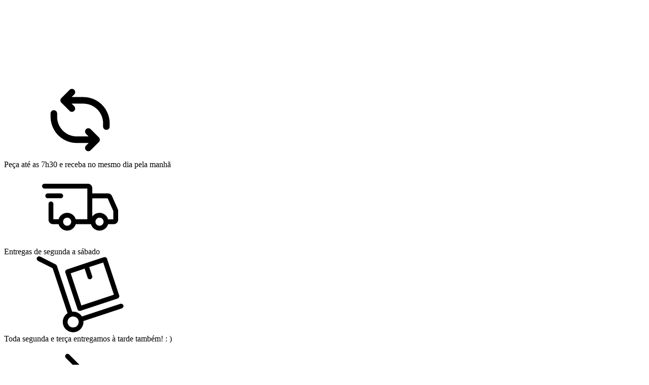

--- FILE ---
content_type: text/html; charset=UTF-8
request_url: https://www.lojahortaporta.com.br/produtos/quiabo-organico-250g/
body_size: 102465
content:
<!DOCTYPE html>
<html xmlns="http://www.w3.org/1999/xhtml" xmlns:fb="http://www.facebook.com/2008/fbml" xmlns:og="http://opengraphprotocol.org/schema/" lang="pt">
    <head>
        <link rel="preconnect" href="https://acdn-us.mitiendanube.com" />
        <link rel="dns-prefetch" href="https://acdn-us.mitiendanube.com" />
        <link rel="preconnect" href="https://fonts.googleapis.com" />
        <link rel="preconnect" href="https://fonts.gstatic.com" crossorigin />
        <meta http-equiv="Content-Type" content="text/html; charset=utf-8" />
        <meta http-equiv="X-UA-Compatible" content="IE=edge,chrome=1" />
        <meta name="viewport" content="width=device-width, initial-scale=1" />
        <title>Quiabo Orgânico (250g) - Comprar em Horta à Porta</title>
        <meta name="description" content="O quiabo é muito rico em fibras (3 colheres de sopa cheias possuem cerca de 18% da necessidade diária de fibras), portanto pode auxiliar no funcionamento ade..." />
        

    
    
        
                                                                                                                                                                                                                                                                                                                                                                                
                                    
                                
                

            <link rel="preload" as="style" href="https://fonts.googleapis.com/css?family=Sora:400,700|Onest:400,700&amp;display=swap">
            <link rel="preload" href="//acdn-us.mitiendanube.com/stores/570/046/themes/flex/dart-style-critical-1af165c8fa999d5235b6bd78082747d4.css" as="style" />
        <link rel="preload" href="//acdn-us.mitiendanube.com/stores/570/046/themes/flex/dart-external-no-dependencies-2020a4748d2e0fc983451e7972c49502.js" as="script" />

        
        
        
    
                        <link rel="preload" fetchpriority="high" as="image" href="//acdn-us.mitiendanube.com/stores/570/046/products/quiabo-c1ded97dbef98f4cc217433521459187-480-0.webp" imagesrcset="//acdn-us.mitiendanube.com/stores/570/046/products/quiabo-c1ded97dbef98f4cc217433521459187-480-0.webp 480w, //acdn-us.mitiendanube.com/stores/570/046/products/quiabo-c1ded97dbef98f4cc217433521459187-640-0.webp 640w, //acdn-us.mitiendanube.com/stores/570/046/products/quiabo-c1ded97dbef98f4cc217433521459187-1024-1024.webp 1024w">
            

        
<meta property="og:site_name" content="Horta à Porta" />


<meta property="fb:app_id" content="379938028687793" />








	
	<meta property="og:url" content="https://www.lojahortaporta.com.br/produtos/quiabo-organico-250g/" />
	<meta property="og:title" content="Quiabo Orgânico (250g)" />
	<meta property="og:description" content="O quiabo é muito rico em fibras (3 colheres de sopa cheias possuem cerca de 18% da necessidade diária de fibras), portanto pode auxiliar no funcionamento ade..." />
	<meta property="og:type" content="nuvemshop:product" />
	<meta property="og:image" content="http://acdn-us.mitiendanube.com/stores/570/046/products/quiabo-c1ded97dbef98f4cc217433521459187-640-0.webp" />
	<meta property="og:image:secure_url" content="https://acdn-us.mitiendanube.com/stores/570/046/products/quiabo-c1ded97dbef98f4cc217433521459187-640-0.webp" />
		    <meta property="nuvemshop:price" content="12.5" />
			    <meta property="nuvemshop:stock" content="9" />
	
	
	<meta name="twitter:card" content="product">
	<meta name="twitter:url" content="https://www.lojahortaporta.com.br/produtos/quiabo-organico-250g/">
	<meta name="twitter:image:src" content="http://acdn-us.mitiendanube.com/stores/570/046/products/quiabo-c1ded97dbef98f4cc217433521459187-640-0.webp">
		<meta name="twitter:title" content="Quiabo Orgânico (250g)">
	<meta name="twitter:data1" content="R$12,50">
	<meta name="twitter:label1" content="Preço">
	<meta name="twitter:data2" content="9">
	<meta name="twitter:label2" content="Estoque">




        
        <style>
            
            

    
    
        
                                                                                                                                                                                                                                                                                                                                                                                
                                    
                                
                

            @import url('https://fonts.googleapis.com/css?family=Sora:400,700|Onest:400,700&amp;display=swap');
    
            
            
:root {

  
  
  
      
    
      
    
  
      
      
      
        
    
  
            
    
        
                
    
  
  
    
        
    
    
    
    
    
    
      
    
    
  
      
  
    
    
    
    
        
    
        
    
    
    
      
      
      
      
  
  
  
  --main-foreground: #2cb34c;
  --main-background: #fffff7;

  --primary-color: #2cb34c;
  --secondary-color: #2cb34c;
  --accent-color: #ff924a;

  --button-background: #51a465;
  --button-foreground: #ffffff;

  --label-background: #ff924a;
  --label-foreground: #ffffff;

  
  
  --adbar-background: #eaf7ed;
  --adbar-foreground: #27ae60;
  --adbar-icon: #27ae60;

  --header-badge-background: #ffffff;
  --header-badge-foreground: #27ae60;

  --nav-desktop-foreground: #ffffff;
  
  --nav-desktop-background: #2cb34c;
  --nav-desktop-hover: #18de18;

  --header-featured-link-foreground: #2cb34c;
  --header-featured-link-background: #ff924a;

  --topbar-background: #2cb34c;
  --topbar-foreground: #ffffff;
  --topbar-icons: #ffffff;

  --search-background: #ffffff;
  --search-foreground: #2cb34c;
  --search-icon: #2cb34c;

  --nav-mobile-background: #fafafa;
  --nav-mobile-foreground: #2cb34c;

  
  --footer-background: #eaf7ed;
  --footer-foreground: #2cb34c;
  --footer-titles: #2cb34c;
  --footer-icons: #2cb34c;
  --footer-form-background: #ffffff;
  --footer-form-foreground: #2cb34c;
  --footer-form-input-background: #ffffff;
  --footer-form-input-foreground: #2cb34c;
  --footer-form-titles: #181818;
  --footer-form-button-background: #2cb34c;
  --footer-form-button-foreground: #ffffff;
  --footer-social-icons: #2cb34c;

  
  --slider-background: #fffff7;

  --main-categories-background: #fffff7;
  --main-categories-foreground: #2cb34c;

  --featured-background: #fffff7;
  --featured-foreground: #27ae60;

  --new-background: #fffff7;
  --new-foreground: #27ae60;

  --sale-background: #fffff7;
  --sale-foreground: #27ae60;

  --promotion-background: #fffff7;
  --promotion-foreground: #2cb34c;

  --best-seller-background: #fffff7;
  --best-seller-foreground: #2cb34c;

  --banner-products-background: #fffff7;
  --banner-products-foreground: #2cb34c;
  --banner-products-content: #fffff7;

  --newsletter-background: #ff924a;
  --newsletter-foreground: #fffff7;
  --newsletter-button: #fffff7;
  --newsletter-button-text: #2cb34c;

  --welcome-background: #28b34b;
  --welcome-foreground: #ffffff;

  --testimonials-background: #fffff7;
  --testimonials-titles: #2cb34c;
  --testimonials-foreground: #2cb34c;
  --faq-background: #fffff7;
  --faq-foreground: #2cb34c;

  --institutional-background: #973f91;
  --institutional-foreground: #ffffff;

  --categories-background: #ffffff;
  --categories-foreground: #27ae60;

  --gridbanners-background: #fffff7;
  --gridbanners-foreground: #2cb34c;

  --brands-background: #fffff7;
  --brands-foreground: #2cb34c;

  --featured-banner-background: #fffff7;

  --video-foreground: #ffffff;

  --banner-services-background: #eaf7ed;
  --banner-services-foreground: #2cb34c;
  --banner-services-title: #2cb34c;
  --banner-services-icon: #2cb34c;
  --banner-services-width: 1200px;

  --instafeed-background: #ffffff;
  --instafeed-foreground: #27ae60;

  --extra-menu-background: #fffff7;
  --extra-menu-foreground: #2cb34c;

  --blog-background: #fafafa;
  --blog-foreground: #2cb34c;

      --extra-menu-size: 15px;
    --extra-menu-padding: 20px;
    --extra-menu-min: 60px; 
  
  --extra-menu-gap: 10px;

  
  
                                
  --main-foreground-opacity-03: #2cb34c08;
  --main-foreground-opacity-05: #2cb34c0D;
  --main-foreground-opacity-08: #2cb34c14;
  --main-foreground-opacity-10: #2cb34c1A;
  --main-foreground-opacity-20: #2cb34c33;
  --main-foreground-opacity-30: #2cb34c4D;
  --main-foreground-opacity-40: #2cb34c66;
  --main-foreground-opacity-50: #2cb34c80;
  --main-foreground-opacity-60: #2cb34c99;
  --main-foreground-opacity-70: #2cb34cB3;
  --main-foreground-opacity-80: #2cb34cCC;

  --main-background-opacity-30: #fffff74D;
  --main-background-opacity-40: #fffff766;
  --main-background-opacity-50: #fffff780;
  --main-background-opacity-80: #fffff7CC;
  --main-background-opacity-90: #fffff7E6;

  --header-desktop-background: #2cb34c;
  --header-desktop-background-opacity: #2cb34c0D;
  --header-desktop-foreground: #ffffff;
  --header-icons: #ffffff;

  --header-foreground-opacity-10: #ffffff1A;
  --header-foreground-opacity-20: #ffffff33;
  --header-foreground-opacity-50: #ffffff80;

  --nav-desktop-foreground-opacity-05: #ffffff0D;
  --nav-desktop-foreground-opacity-10: #ffffff1A;
  --nav-desktop-foreground-opacity-60: #ffffff99;

  --nav-mobile-foreground-opacity-05: #2cb34c0D;
  --nav-mobile-foreground-opacity-10: #2cb34c1A;
  --nav-mobile-foreground-opacity-20: #2cb34c33;
  --nav-mobile-foreground-opacity-30: #2cb34c4D;
  --nav-mobile-foreground-opacity-40: #2cb34c66;

      --nav-item-spacing: 10px;
  
  --header-badge-foreground-opacity-20: #27ae6033;

  --adbar-foreground-opacity-10: 1A;

      --topbar-border: 1px solid #2cb34c0D;
  
  --search-foreground-opacity-50: #2cb34c80;

      --search-border: #1c8133;
  
  --main-categories-foreground-opacity-20: #2cb34c33;

  --brands-foreground-opacity-10: #2cb34c1A;

  --welcome-foreground-opacity-90: #ffffffE6;

  --institutional-foreground-opacity-30: #ffffff4D;

      --institutional-opacity: 0.2;
  
      --testimonials-block: #fffff7;
  

  --news-foreground-opacity-10: #fffff71A;
  --news-foreground-opacity-30: #fffff74D;
  --news-foreground-opacity-50: #fffff780;
  --news-foreground-opacity-70: #fffff7B3;

  --footer-foreground-opacity-10: #2cb34c1A;
  --footer-foreground-opacity-20: #2cb34c33;
  --footer-foreground-opacity-50: #2cb34c80;
  --footer-foreground-opacity-60: #2cb34c99;
  --footer-foreground-opacity-80: #2cb34cCC;

  --footer-form-input-foreground-opacity-50: #2cb34c80;

        
  --banner-promotional-background: #fffff7;
  --banner-promotional-foreground: #2cb34c;
  --banner-promotional-overlay: #ff924a26;

  --extra-menu-foreground-opacity-10: #2cb34c1A;

    
  --custom-section-1-background: #fffff7;
  --custom-section-2-background: #fffff7;
  --custom-section-3-background: #fffff7;
  --custom-section-4-background: #fffff7;
  --custom-section-5-background: #fffff7;

  --custom-section-1-foreground: #2cb34c;
  --custom-section-2-foreground: #2cb34c;
  --custom-section-3-foreground: #2cb34c;
  --custom-section-4-foreground: #2cb34c;
  --custom-section-5-foreground: #2cb34c;

  --custom-section-1-button-background: #181818;
  --custom-section-1-button-foreground: #ffffff;
  --custom-section-2-button-background: #181818;
  --custom-section-2-button-foreground: #ffffff;
  --custom-section-3-button-background: #181818;
  --custom-section-3-button-foreground: #ffffff;
  --custom-section-4-button-background: #181818;
  --custom-section-4-button-foreground: #ffffff;
  --custom-section-5-button-background: #181818;
  --custom-section-5-button-foreground: #ffffff;

  
  --success: #4bb98c;
  --danger: #dd7774;
  --warning: #dc8f38;

  
  
  --heading-font: "Sora", sans-serif;
  --menu-font: "Sora", sans-serif;
  --body-font: "Onest", sans-serif;

  
  --h1: 1.75rem;
  --h1-huge: 1.875rem;
  --h1-huge-md: 2.5rem;
  --h2: 1.75rem;
  --h3: 1.25rem;
  --h4: 1.125rem;
  --h5: 1rem;
  --h6: 0.875rem;
 
  --font-big: 1rem;
  --font-base: 0.875rem;
  --font-small: 0.75rem;
  --font-smallest: 0.625rem;

  --font-11: 0.6875rem;
  --font-12: 0.75rem;
  --font-13: 0.8125rem;
  --font-14: 0.875rem;
  --font-15: 0.9375rem;
  --font-16: 1rem;
  --font-18: 1.125rem;
  --font-20: 1.25rem;
  --font-22: 1.375rem;
  --font-24: 1.5rem;
  --font-26: 1.625rem;
  --font-28: 1.75rem;
  --font-30: 1.875rem;
  --font-32: 2rem;
  --font-36: 2.25rem;
  --font-40: 2.5rem;
  --font-44: 2.75rem;
  --font-48: 3rem;

      --font-menu: var(--font-12);
  
      --font-headings: var(--font-24);
  
      --font-rest: var(--font-15);
    
  
  --font-weight-light: 300;
  --font-weight-regular: 400;
  --font-weight-medium: 500;
  --font-weight-semibold: 600;
  --font-weight-bold: 700;

  
  --font-style-normal: normal;
  --font-style-italic: italic;

      --font-headings-weight: var(--font-weight-bold);
  
      --font-headings-style: var(--font-style-normal);
  
      --font-menu-weight: var(--font-weight-bold);
  
      --font-headings-style: var(--font-style-normal);    
  
        --font-menu-transform: none;
  
  
  
  
  --gutter: 15px;
  --gutter-container: 15px;
  --gutter-container-md: 80px;
  --gutter-negative: calc(var(--gutter) * -1);
  --gutter-half: calc(var(--gutter) / 2);
  --gutter-half-negative: calc(var(--gutter) * -1 / 2);
  --gutter-double: calc(var(--gutter) * 2);

  
  
  --border-radius-none : 0px;
  --border-radius-full: 100%;
  --border-radius-30: 30px;
  --border-radius-half: calc(var(--border-radius) / 2);
  --border-radius-quarter: calc(var(--border-radius) / 4);
  --border-solid: 1px solid;
  --border-dashed: 1px dashed;

            --border-radius-item-image: 14px;
      
  --btn-border-radius: var(--border-radius);

      --border-radius: 6px;
  
  
      --theme-round-full: var(--border-radius);
    --theme-round: var(--border-radius);
  
  
  --shadow-distance: 0 0 5px;

  
      --column-custom: 20%;
  
  
      --section-distance: 30px;
    --section-negative-distance: calc(var(--section-distance) * -1);

  
      --popup-width: 500px;
  
  
      --banner-services-icon-size-desktop: 24px;
        --banner-services-icon-size-mobile: 24px;
  
  
      --item-background: #ffffff;
  
      --item-name-size: 13px;
  
      --item-name-lines: 3;
  
      --item-name-wrapper: calc(var(--item-name-size) * var(--item-name-lines) + 10px);
  
      --item-price-size: 14px;
  
  --item-price-color: ;

  
  
  
  
      --item-container-height: calc(var(--item-name-container));
  
  --item-name-container: calc((var(--item-name-size) * var(--item-name-lines) + 18px));

  
  
      --item-price-container: calc(var(--item-price-size)*1.5 + 20px);
  
  
  --item-bullet-border: var(--main-foreground-opacity-30);

  
  --product-price-color: ;

  
      --instafeed-font-size: var(--font-24);
  
      --search-mobile-padding: 0 15px 15px;
  
  
      --container-width-sm: 540px;
    --container-width-md: 720px;
    --container-width-lg: 960px;
    --container-width-xl: 1140px;
    --container-width: 1200px;
    --container-width-max: 1300px;
  
}


@media (min-width: 768px) {
  :root {

    
          --item-name-size: 14px;
    
    
          --item-price-size: 16px;
        
  }
}
        </style>

        
        <link rel="stylesheet" type="text/css" href="//acdn-us.mitiendanube.com/stores/570/046/themes/flex/dart-style-critical-1af165c8fa999d5235b6bd78082747d4.css" media="all" />

        
        <link rel="stylesheet" type="text/css" href="//acdn-us.mitiendanube.com/stores/570/046/themes/flex/dart-style-colors-09baa6ea19674c6a2d2182eb004e1f56.css" media="all" />

        
        <link rel="stylesheet" href="//acdn-us.mitiendanube.com/stores/570/046/themes/flex/dart-style-async-5e86bc628d2ba8517ddfabe1f11ecde8.css" media="print" onload="this.media='all'">

        
        <style>
            
        </style>

        
        
        
        
        
        
                
        
        

    <link href="//acdn-us.mitiendanube.com/stores/570/046/themes/common/logo-982011593-1517688615-01a929c4a4111533b869fa7b1c5c663d1517688615.ico?0" class="js-favicon" rel="icon" type="image/x-icon" />
    <link href="//acdn-us.mitiendanube.com/stores/570/046/themes/common/logo-982011593-1517688615-01a929c4a4111533b869fa7b1c5c663d1517688615.ico?0" class="js-favicon" rel="shortcut icon" type="image/x-icon" />
<link rel="canonical" href="https://www.lojahortaporta.com.br/produtos/quiabo-organico-250g/" />

<meta name="nuvempay-logo" content="//d26lpennugtm8s.cloudfront.net/assets/common/img/logos/payment/new_logos_payment/nuvempago@2x.png" />
    <meta name="google-site-verification" content="6MfcmKHNQ-SMPNpfI4Eur9ywbGs5o-v_qMlfRBVo02E" />
    <meta name="google-site-verification" content="6MfcmKHNQ-SMPNpfI4Eur9ywbGs5o-v_qMlfRBVo02E" />
    <meta name="facebook-domain-verification" content="roox2pcu8a1497fpyh9pg7t801twax" />

<script>
    !function(f,b,e,v,n,t,s){if(f.fbq)return;n=f.fbq=function(){n.callMethod?
            n.callMethod.apply(n,arguments):n.queue.push(arguments)};if(!f._fbq)f._fbq=n;
            n.push=n;n.loaded=!0;n.version='2.0';n.queue=[];t=b.createElement(e);t.async=!0;
            t.src=v;s=b.getElementsByTagName(e)[0];s.parentNode.insertBefore(t,s)}(window,
        document,'script','https://connect.facebook.net/en_US/fbevents.js');

    
    const tnTrackCookie = document.cookie.match('(^|;) ?tn_track=([^;]*)(;|$)')?.[2].slice(-40).toLowerCase();
    const advancedMatchingConfig = { agent: 'tiendanube-core' };

    if (tnTrackCookie) {
        advancedMatchingConfig.external_id = tnTrackCookie;
    }

    fbq('init', '2465625900505988', advancedMatchingConfig);

    
            const fbPageViewEventId = 'page-view-475a588e-ba20-47ca-8f7e-f7b936fbfbc8';
        fbq('track', 'PageView', {}, { eventID: fbPageViewEventId });
    
</script>
<noscript>
    <img height="1" width="1" style="display:none" src="https://www.facebook.com/tr?id=2465625900505988&ev=PageView&noscript=1"/>
</noscript>


<script type="text/javascript">
    var LS = LS || {};

    LS.store = {
        id : 570046,
        url : "hortaporta.lojavirtualnuvem.com.br",
        custom_url : "www.lojahortaporta.com.br",
        ga4_measurement_id : "G-5F6YGCCV1G",
        gads_measurement_id : "AW-825720859",
        has_preexisting_google_mc_catalog : false,
        has_google_analytics_track_product_ids : false,
        name: "Horta\u0020\u00E0\u0020Porta",
    };
    LS.cart = {
        id : null,
        subtotal : 0,
        has_non_shippable_products: false,
        has_shippable_products: false,
        items : [
                    ]
    };
    LS.hasCartMinimumValue = true;
    LS.abStorefrontCartExperiments = null;
    LS.lang = "pt_BR";
    LS.langCode = "pt";
    LS.currency = {
        code : "BRL",
        display_short: "R\u0024",
        display_long: "R\u0024",
        cents_separator : ",",
        thousands_separator : "."
    };
    LS.country = "BR";
            LS.product = {
        id : 24533240,
        name : 'Quiabo\u0020Org\u00E2nico\u0020\u0028250g\u0029',
        requires_shipping: true,
        brand: '',
        tags : [
                    ]
    };
                LS.variants = [{"product_id":24533240,"price_short":"R$12,50","price_long":"R$12,50","price_number":12.5,"price_number_raw":1250,"price_with_payment_discount_short":null,"price_without_taxes":"R$12,50","compare_at_price_short":null,"compare_at_price_long":null,"compare_at_price_number":null,"compare_at_price_number_raw":null,"has_promotional_price":false,"stock":9,"sku":"812","available":true,"is_visible":true,"contact":false,"option0":null,"option1":null,"option2":null,"id":55696275,"image":848270187,"image_url":"\/\/acdn-us.mitiendanube.com\/stores\/570\/046\/products\/quiabo-c1ded97dbef98f4cc217433521459187-1024-1024.webp","installments_data":"{\"PagarMe\":{\"1\":{\"installment_value\":12.5,\"installment_value_cents\":1250,\"interest\":0,\"total_value\":12.5,\"without_interests\":true,\"collector_is_third_party\":false}},\"Personalizado\":{\"1\":{\"installment_value\":12.5,\"installment_value_cents\":1250,\"interest\":0,\"total_value\":12.5,\"without_interests\":true,\"collector_is_third_party\":false}}}","show_payment_discount_disclaimer":false,"popup_discount_visibility":{"pagarme":{"tab_show_discount":false,"methods":[]},"personalizado":{"tab_show_discount":false,"methods":[]}}}];
        LS.customer = null;
    LS.template= "product";
    LS.theme = {
        code: "flex",
        name: "Flex",
        custom: false,
    };
    LS.metricsWorkerScriptUrl = "https://acdn-us.mitiendanube.com/assets/stores/js/metrics-worker-c984926f96a2e4787f155a9755d6944a30.js?v=31882471"

    LS.socialScripts = [];
    LS.DOMReady = function(fn) {
        if (document.addEventListener) {
            document.addEventListener('DOMContentLoaded', fn);
        } else {
            document.attachEvent('onreadystatechange', function() {
                if (document.readyState === 'interactive')
                    fn();
            });
        }
    };

    // Making it a thenable so it can be made into a full fledged Promise later
    LS._readyCallbacks = [];
    LS.ready = {
        then: function(callback){
            LS._readyCallbacks.push(callback);
        }
    };

    window.addEventListener('load', () => {
        if(!window.cartService) {
            return;
        }

        window.cartService.setCurrentLoadTime(1769759294);
    });

    window.pageData = {
        id: "product",
        name: "our_components.general.product"
    }

    window.initialCart = {"id":null,"subtotal":0,"total":0,"discounts":0,"promotions":[],"shipping_zipcode":null};
    window.metricServiceDispatchQueue = [];
    window.metricService = { dispatch: (event) => window.metricServiceDispatchQueue.push(event) };

    window.translations = {
        cart: {
            error_messages: {
                out_of_stock: 'Este produto está fora de estoque.',
                unavailable_product: 'Este produto não está disponível.',
                update_error: 'Ocorreu um erro ao atualizar o carrinho.',
                subscription_only_product: 'Este produto está disponível apenas para assinaturas.'
            },
            name: 'Carrinho de compras'
        }
    };
</script>


    <script>
        window.recaptchaEnabled = true;
        window.recaptchaV2 = { siteKey: '6Ldp6lUqAAAAAEmZBhIVl_tzMi70KlSohR77QfLc' };
        window.recaptchaV3 = { siteKey: '6LezGnQcAAAAAD5T1ReYv_OMo1EJbDUfPu7srRhU' };
    </script>

    <script type="module">
    import {onCLS, onFCP, onFID, onINP, onLCP, onTTFB} from 'https://unpkg.com/web-vitals@3.5.2/dist/web-vitals.js?module';

    const queue = new Map();
    let shouldLogQueuedMetrics = true;

    const pageInfo = {
        handle: pageData.id,
        url: window.location.href,
    };

    function isMetricValid(metric) {
        return metric && typeof metric.value === 'number' && !isNaN(metric.value) && metric.value >= 0;
    }

    function queueMetric(metric) {
        if (!isMetricValid(metric) || queue.has(metric.name)) return;
        queue.set(metric.name, metric);
    }

    function logQueuedMetrics() {
        if (queue.size === 0 || !shouldLogQueuedMetrics) return;

        shouldLogQueuedMetrics = false;
        logMetrics([...queue.values()]);
    }

    function logMetrics(metrics) {
        if (metrics.length === 0) return;

        const webVitals = Object.fromEntries(
            metrics.map(({name, rating, value}) => [name, {rating, value}])
        );

        const data = JSON.stringify({ pageInfo, webVitals });

        if (!navigator.sendBeacon) {
            fetch('/stats/web_vitals/', {
                method: 'POST',
                headers: { 'Content-Type': 'application/json' },
                body: data
            }).catch(console.error);
        } else {
            navigator.sendBeacon('/stats/web_vitals/', data);
        }
    }


    /**
     * Log network metrics like TTFB, DNS lookup, and connection negotiation
     */
    function logNetworkMetrics(ttfb) {
        if (!isMetricValid(ttfb)) return;

        const metrics = [ttfb];

        const pageNav = ttfb.entries?.[0];
        if (pageNav) {
            const dnsLookup = { name: 'DNS_LOOKUP', value: pageNav.domainLookupEnd - pageNav.domainLookupStart };
            const connectionNegotiation = { name: 'CONNECTION_NEGOTIATION', value: pageNav.connectEnd - pageNav.connectStart };

            if (isMetricValid(dnsLookup)) metrics.push(dnsLookup);
            if (isMetricValid(connectionNegotiation)) metrics.push(connectionNegotiation);
        }

        logMetrics(metrics);
    }

    function listenWebMetrics() {
        onCLS(queueMetric);
        onFCP(queueMetric);
        onFID(queueMetric);
        onINP(queueMetric);
        onLCP(queueMetric);
        onTTFB(logNetworkMetrics);

        addEventListener('visibilitychange', () => {
            if (document.visibilityState === 'hidden') logQueuedMetrics();
        }, { once: true });

        addEventListener('beforeunload', logQueuedMetrics);

        // Safari does not reliably fire the `visibilitychange` event when the page is being unloaded.
        addEventListener('pagehide', logQueuedMetrics);
    }

    listenWebMetrics();

</script>

<script>
    window.enableNativeLibraries = true;
    window.hasMetricsTag = false;
    window.hasFixFilterPaginationTag = false;
    window.hasUpdatingCartStatusTag = false;
    window.hasMaxPaymentDiscountFixTag = false;
</script>

    <script type="text/javascript" src="//acdn-us.mitiendanube.com/assets/stores/js/linkedstore-v2-070071fae09ac00383075bd7e7fe771f30.js?v=31882471" async="true"></script>
    <script>window.vanillaJS = true;</script>

<script type="text/javascript">
            window.skipJQuery = true;
    
    LS.ready.then(() =>  {
        if (!window.jQueryNuvem) {
            window.jQueryNuvem = $
        }
    });
</script>


    
<script type="text/javascript">

    function ga_send_event(category, action, label, value) {
                    return;
            }

    </script>


    

    <!-- Google tag (gtag.js) -->
    <script async src="https://www.googletagmanager.com/gtag/js?id=G-5F6YGCCV1G&l=dataLayerTN"></script>
    <script>
        window.dataLayerTN = window.dataLayerTN || [];
        function gtagTN(){dataLayerTN.push(arguments);}

        gtagTN('consent', 'default', {
            'ad_storage': 'granted',
            'ad_user_data': 'granted',
            'ad_personalization': 'granted',
            'analytics_storage': 'granted'
        });

        gtagTN('js', new Date());

                    gtagTN('config', 'G-5F6YGCCV1G');
        
                    gtagTN('config', 'AW-825720859');
            </script>

    <script>
    const HOME_LIST_ITEM_ID = 'home';
    const CATEGORY_LIST_ITEM_ID = 'category';
    const SEARCH_LIST_ITEM_ID = 'search';

    const LIST_ITEM_NAMES = {
        [HOME_LIST_ITEM_ID]: 'Home',
        [CATEGORY_LIST_ITEM_ID]: 'Category',
        [SEARCH_LIST_ITEM_ID]: 'Search results',
    };

    </script>    <script>
    const PERSISTED_CONFIG_LOCAL_STORAGE_KEY = 'persisted_config';

    const HOME_ITEM_LIST_ID = 'home';
    const CATEGORY_ITEM_LIST_ID = 'category';
    const SEARCH_ITEM_LIST_ID = 'search';
    const CART_ITEM_LIST_ID = 'cart';
    const PRODUCT_ITEM_LIST_ID = 'product';

    const ITEM_LIST_NAMES = {
        [HOME_ITEM_LIST_ID]: 'Home',
        [CATEGORY_ITEM_LIST_ID]: 'Category',
        [SEARCH_ITEM_LIST_ID]: 'Search results',
        [CART_ITEM_LIST_ID]: 'Shopping cart',
        [PRODUCT_ITEM_LIST_ID]: 'Product detail'
    };

    const GOOGLE_BUSINESS_VERTICAL_RETAIL = 'retail';

    function removeNullEntries(data) {
        Object.entries(data).forEach(([key, value]) => {
            if (!value) {
                delete data[key];
            }
        });
    }

    function formatCartItemIntoGoogleAnalyticsItem(cartItem) {
        const cartItemId = cartItem.item_id ?? cartItem.id;
        const persistedConfig = JSON.parse(window.localStorage.getItem(PERSISTED_CONFIG_LOCAL_STORAGE_KEY) ?? '{}');
        const itemListId = persistedConfig[`ga_item_list-${cartItemId}`] ?? CART_ITEM_LIST_ID;

        const cartItemData = {
            item_id: cartItem.google_item_id,
            item_brand: cartItem.brand,
            item_name: cartItem.name,
            item_variant: cartItem.short_variant_name,
            price: +((cartItem.unit_price / 100).toFixed(2)),
            quantity: Math.abs(cartItem.quantity),
            item_list_id: itemListId,
            item_list_name: ITEM_LIST_NAMES[itemListId],
            ...cartItem.google_item_categories
        };

        removeNullEntries(cartItemData);

        return cartItemData;
    }

    const formatCartItemForUnifiedGtag = (cartItem) => {
        const cartItemDataForGa4 = formatCartItemIntoGoogleAnalyticsItem(cartItem);

        return {
            ...cartItemDataForGa4,
            id: cartItemDataForGa4.item_id,
            google_business_vertical: GOOGLE_BUSINESS_VERTICAL_RETAIL
        };
    }
</script>

            <script>
    
            const viewItemEventData = {
            currency: 'BRL',
            value: 12.5,
            items: [
                {"item_id":"55696275","item_name":"Quiabo Org\u00e2nico (250g)","price":12.5,"item_category3":"Legumes frescos","item_category2":"Legumes","item_category":"Horta e Pomar","id":"55696275","google_business_vertical":"retail"},
            ]
        };

        gtagTN('event', 'view_item', viewItemEventData);
    
    
    
    
    </script>
    
    
        <script>
        var fb_params = {
            referrer: document.referrer,
            userAgent: navigator.userAgent,
            language: 'pt-BR'
        };
        
                        
        let pixelFunction = 'track';
        let pixelEvent = null;
        let fbEventId = null;
        const fbTimestamp = new Date().getTime();
        let contentType = 'product';
        let includeEventId = true;
        
                    const productVariantId = '55696275';
            fb_params['content_ids'] = [productVariantId];
            fb_params['content_type'] = contentType;
            fb_params['content_name'] = LS.product.name;

            
            
            const cartID = LS.cart.id || '';
            pixelEvent = 'ViewContent';
            fbEventId = 'view-content-475a588e-ba20-47ca-8f7e-f7b936fbfbc8';
                
        if(pixelEvent) {
            if (includeEventId) {
                fbq(pixelFunction, pixelEvent, fb_params, { eventID: fbEventId });
            } else {
                fbq(pixelFunction, pixelEvent, fb_params);
            }
        }

                    LS.ready.then(function() {
                            LS.on(LS.events.productAddedToCart, function (event, data) {
                    data ??= event.detail;
                    if (!data?.cart?.products?.length) {
                        return;
                    }

                    const { cart, cart_item: cartItem, quantity_added: quantityAdded, social_event_id_suffix: fbEventIdSuffix } = data;
                    const value = +cart.total;

                    // Facebook Pixel does not have an event to remove products from the cart.
                    if (value <= 0) {
                        return;
                    }
                    const getVariantContentId = (cartProduct) => {
                                                    return cartProduct.variant_id.toString();
                                            };
                                            const content_ids = cart.products.map(getVariantContentId);
                        const contents = cart.products.map(product => ({
                            id: getVariantContentId(product),
                            quantity: product.quantity,
                            item_price: +product.price,
                        }));
                    
                    const customData = {
                        referrer: document.referrer,
                        userAgent: navigator.userAgent,
                        language: 'pt-BR',
                        content_ids: content_ids,
                        contents: contents,
                        content_type: contentType,
                        currency: LS.currency.code,
                        quantity: quantityAdded,
                        value
                    };

                    
                    const fbAddToCartEventId = `add-to-cart-${fbEventIdSuffix}`;
                    trackAddToCartAJAX(customData, fbAddToCartEventId);
                                            sendNubeSocialTracking(cart.id, cartItem.id, customData, fbAddToCartEventId);
                                    });
            });
        
        function trackAddToCartAJAX(customData, fbEventId) {
            const eventName = 'AddToCart';
            fbq('track', eventName, customData, { eventID: fbEventId });
        }

        async function sendNubeSocialTracking(cartId, cartItemId, customData, fbEventId) {
            let data = {
                event_name: 'AddToCart',
                cart_id: cartId,
                cart_product_id: cartItemId,
                event_id: fbEventId,
            };

            Object.assign(data, customData)

            setTimeout(function() {
                new Image().src = '/fb-capi/?' + new URLSearchParams(data);
            }, 500);
        }
    </script>
<script type="text/javascript">
    function amplitude_log_event(event, properties) {
        // dummy function
        return true;
    }
</script>









        
        
    <script type="application/ld+json" data-component='structured-data.page'>
    {
        "@context": "https://schema.org/",
        "@type": "WebPage",
        "name": "Quiabo Orgânico (250g) - Comprar em Horta à Porta",
                    "description": "O quiabo é muito rico em fibras (3 colheres de sopa cheias possuem cerca de 18% da necessidade diária de fibras), portanto pode auxiliar no funcionamento ade...",
                "breadcrumb": {
            "@type": "BreadcrumbList",
            "itemListElement": [
            {
                "@type": "ListItem",
                "position": 1,
                "name": "Início",
                "item": "https://www.lojahortaporta.com.br"
            },                                                {
                        "@type": "ListItem",
                        "position": 2,
                        "name": "Horta e Pomar",
                        "item": "https://www.lojahortaporta.com.br/horta-e-pomar/"
                    },                                    {
                        "@type": "ListItem",
                        "position": 3,
                        "name": "Legumes",
                        "item": "https://www.lojahortaporta.com.br/horta-e-pomar/legumes1/"
                    },                                    {
                        "@type": "ListItem",
                        "position": 4,
                        "name": "Legumes frescos",
                        "item": "https://www.lojahortaporta.com.br/horta-e-pomar/legumes1/legumes-frescos/"
                    },                                    {
                        "@type": "ListItem",
                        "position": 5,
                        "name": "Quiabo Orgânico (250g)",
                        "item": "https://www.lojahortaporta.com.br/produtos/quiabo-organico-250g/"
                    }                                        ]
        },
        "mainEntity": {
            "@type": "Product",
            "@id": "https://www.lojahortaporta.com.br/produtos/quiabo-organico-250g/",
            "name": "Quiabo Orgânico (250g)",
            "image": "https://acdn-us.mitiendanube.com/stores/570/046/products/quiabo-c1ded97dbef98f4cc217433521459187-480-0.webp",
            "description": "O quiabo é muito rico em fibras (3 colheres de sopa cheias possuem cerca de 18% da necessidade diária de fibras), portanto pode auxiliar no funcionamento ade...",
                        "sku": "812",
                                                    "weight": {
                    "@type": "QuantitativeValue",
                    "unitCode": "KGM",
                    "value": "0.25"
                },
                        "offers": {
                "@type": "Offer",
                "url": "https://www.lojahortaporta.com.br/produtos/quiabo-organico-250g/",
                "priceCurrency": "BRL",
                "price": "12.5",
                                    "availability": "http://schema.org/InStock",
                    "inventoryLevel": {
                        "@type": "QuantitativeValue",
                        "value": "9"
                    },
                                "seller": {
                    "@type": "Organization",
                    "name": "Horta à Porta"
                }
            }
        }
            }
    </script>


    </head>

    
    <body class=" template-product transition-long         page--quiabo_orgânico_(250g)    ">

        
        <svg xmlns="http://www.w3.org/2000/svg" class="hidden">

        
        <symbol id="bars" viewBox="0 0 448 512">
                <path d="M436 124H12c-6.627 0-12-5.373-12-12V80c0-6.627 5.373-12 12-12h424c6.627 0 12 5.373 12 12v32c0 6.627-5.373 12-12 12zm0 160H12c-6.627 0-12-5.373-12-12v-32c0-6.627 5.373-12 12-12h424c6.627 0 12 5.373 12 12v32c0 6.627-5.373 12-12 12zm0 160H12c-6.627 0-12-5.373-12-12v-32c0-6.627 5.373-12 12-12h424c6.627 0 12 5.373 12 12v32c0 6.627-5.373 12-12 12z"/>
        </symbol>
        <symbol id="menu" viewBox="0 0 20 14">
                <path d="M0 0.995193C0 0.445563 0.445563 0 0.995193 0H9.00481C9.55444 0 10 0.445563 10 0.995193C10 1.54482 9.55444 1.99039 9.00481 1.99039H0.995194C0.445564 1.99039 0 1.54482 0 0.995193Z"/>
                <path d="M0 6.99976C0 6.45013 0.445563 6.00456 0.995193 6.00456H19.0048C19.5544 6.00456 20 6.45013 20 6.99976C20 7.54939 19.5544 7.99495 19.0048 7.99495H0.995194C0.445564 7.99495 0 7.54939 0 6.99976Z"/>
                <path d="M0.995193 12.0096C0.445563 12.0096 0 12.4552 0 13.0048C0 13.5544 0.445564 14 0.995194 14H13.0048C13.5544 14 14 13.5544 14 13.0048C14 12.4552 13.5544 12.0096 13.0048 12.0096H0.995193Z"/>
        </symbol>

        
        <symbol id="trash" viewBox="0 0 448 512">
                <path d="M268 416h24a12 12 0 0 0 12-12V188a12 12 0 0 0-12-12h-24a12 12 0 0 0-12 12v216a12 12 0 0 0 12 12zM432 80h-82.41l-34-56.7A48 48 0 0 0 274.41 0H173.59a48 48 0 0 0-41.16 23.3L98.41 80H16A16 16 0 0 0 0 96v16a16 16 0 0 0 16 16h16v336a48 48 0 0 0 48 48h288a48 48 0 0 0 48-48V128h16a16 16 0 0 0 16-16V96a16 16 0 0 0-16-16zM171.84 50.91A6 6 0 0 1 177 48h94a6 6 0 0 1 5.15 2.91L293.61 80H154.39zM368 464H80V128h288zm-212-48h24a12 12 0 0 0 12-12V188a12 12 0 0 0-12-12h-24a12 12 0 0 0-12 12v216a12 12 0 0 0 12 12z"/>
        </symbol>

        <symbol id="sync-alt" viewBox="0 0 512 512">
                <path d="M483.515 28.485L431.35 80.65C386.475 35.767 324.485 8 256 8 123.228 8 14.824 112.338 8.31 243.493 7.971 250.311 13.475 256 20.301 256h28.045c6.353 0 11.613-4.952 11.973-11.294C66.161 141.649 151.453 60 256 60c54.163 0 103.157 21.923 138.614 57.386l-54.128 54.129c-7.56 7.56-2.206 20.485 8.485 20.485H492c6.627 0 12-5.373 12-12V36.971c0-10.691-12.926-16.045-20.485-8.486zM491.699 256h-28.045c-6.353 0-11.613 4.952-11.973 11.294C445.839 370.351 360.547 452 256 452c-54.163 0-103.157-21.923-138.614-57.386l54.128-54.129c7.56-7.56 2.206-20.485-8.485-20.485H20c-6.627 0-12 5.373-12 12v143.029c0 10.691 12.926 16.045 20.485 8.485L80.65 431.35C125.525 476.233 187.516 504 256 504c132.773 0 241.176-104.338 247.69-235.493.339-6.818-5.165-12.507-11.991-12.507z"/>
        </symbol>

        <symbol id="earphone" viewBox="0 0 512 512">
                <path d="M133.8,208.4H98.3c6.5-87.1,82.3-152.5,169.4-146c61.7,4.6,115.2,44.7,136.7,102.9c3.4,9.3,13.7,14,23.1,10.6
                        c9.3-3.4,14-13.7,10.6-23.1C400.8,52.2,289.2,0.9,188.7,38.1C113.2,66.1,62.8,137.6,62,218.1c-22.3,12.8-36,36.5-36,62.2v61.1
                        c0.1,39.7,32.2,71.8,71.9,71.9h35.9c9.9,0,18-8.1,18-18l0,0V226.4C151.8,216.5,143.7,208.4,133.8,208.4L133.8,208.4z M115.8,377.3
                        h-18c-19.9,0-35.9-16.1-35.9-35.9v-61.1c0-19.9,16.1-35.9,35.9-35.9h18V377.3z"/>
                <path d="M414.1,208.4h-35.9c-9.9,0-18,8.1-18,18l0,0v187.8c0,9.9-8.1,18-18,18h-54.8v0.5c-9.6-17.3-31.4-23.6-48.9-14
                        c-17.3,9.6-23.6,31.4-14,48.9c9.6,17.3,31.4,23.6,48.9,14c5.9-3.2,10.8-8.2,14-14v0.5h54.8c29.7,0,53.9-24.2,53.9-53.9v-0.9h18
                        c39.7-0.1,71.8-32.2,71.9-71.9v-61.1C485.9,240.6,453.7,208.5,414.1,208.4z M450.1,341.4c0,19.9-16.1,35.9-35.9,35.9h-18v-133h18
                        c19.9,0,35.9,16.1,35.9,35.9V341.4z"/>
        </symbol>
        
        <symbol id="icon-store" viewBox="0 0 512 512">
                <path d="M485.2,135.8l-32.9-98.6c-2.2-6.7-8.5-11.3-15.6-11.2H75.3c-7.1,0-13.4,4.5-15.6,11.2l-32.9,98.6c-0.5,1.5-0.8,3.1-0.8,4.8
		v16.9c0.1,25.7,12.2,49.9,32.9,65.3v213.9c0,27.2,22,49.3,49.3,49.3c0,0,0,0,0,0h295.7c27.2,0,49.3-22.1,49.3-49.3V222.8
		c20.6-15.4,32.8-39.6,32.8-65.4v-16.9C486,138.9,485.7,137.3,485.2,135.8z M371,58.9h53.9l22,65.7H371V58.9z M272.4,58.9h65.7v65.7
		h-65.7L272.4,58.9z M173.8,58.9h65.7v65.7h-65.7L173.8,58.9z M87.1,58.9H141v65.7H65.1L87.1,58.9z M288.8,453.2h-65.7V321.7h65.7
		V453.2L288.8,453.2z M420.3,436.7c0,9.1-7.4,16.4-16.4,16.4h0h-82.1V305.3c0-9.1-7.4-16.4-16.4-16.4h-98.6
		c-9.1,0-16.4,7.4-16.4,16.4l0,0v147.9h-82.2c-9.1,0-16.4-7.4-16.4-16.4l0,0V237.9c23.1,4.7,47-0.8,65.7-15.1
		c29.3,21.5,69.2,21.5,98.6,0c29.3,21.5,69.2,21.5,98.6,0c18.7,14.3,42.7,19.8,65.7,15.1L420.3,436.7z M403.8,206.7
		c-14.2,0-27.7-6.2-36.9-17c-6-6.8-16.3-7.5-23.2-1.6c-0.6,0.5-1.1,1-1.6,1.6c-18.3,20.4-49.6,22.1-70,3.8c-1.3-1.2-2.6-2.5-3.8-3.8
		c-6.4-6.8-17.2-7.2-24-0.7l-0.7,0.7c-18.3,20.4-49.6,22.1-70,3.8c-1.3-1.2-2.6-2.5-3.8-3.8c-6.4-6.8-17.2-7.2-24-0.7l-0.7,0.7
		c-9.2,10.8-22.7,17-36.9,17c-27.2,0-49.3-22.1-49.2-49.3h394.3C453.1,184.6,431.1,206.7,403.8,206.7L403.8,206.7z"/>
        </symbol>

        <symbol id="time" viewBox="0 0 512 512">
                <path d="M256,64.3c105.7,0,191.7,86,191.7,191.7s-86,191.7-191.7,191.7S64.3,361.7,64.3,256S150.3,64.3,256,64.3z M256,26
                C129,26,26,129,26,256s103,230,230,230s230-103,230-230S383,26,256,26z M275.2,256V141h-38.3v153.3H371V256H275.2z"/>
        </symbol>

        <symbol id="facebook" viewBox="0 0 1024 1024">
                <path d="M1024 512a512 512 0 1 0-592 505.8V660H302V512h130V399.2C432 270.9 508.4 200 625.4 200c56 0 114.6 10 114.6 10v126h-64.6c-63.6 0-83.4 39.5-83.4 80v96h142l-22.7 148H592v357.8A512 512 0 0 0 1024 512z"/>
        </symbol> 

        <symbol id="guarantee" viewBox="0 0 214 230">
                <path d="M32.07 140.91C24.86 133.05 23.52 124.36 26.01 114.57C26.5 112.64 24.95 109.58 23.42 107.86C17.46 101.18 14.34 93.58 16.92 84.92C18.29 80.34 21.36 76.1 24.34 72.22C26.26 69.72 27.02 67.66 26.36 64.59C22.94 48.86 29.01 38.33 44.4 33.5C47.62 32.49 49.25 30.9 50.29 27.69C55.21 12.6 65.73 6.6 81.12 10C84.5 10.75 86.9 10.24 89.57 7.8C101.09 -2.73 113.75 -2.57 125.11 8.12C127.52 10.39 129.61 11.1 133.02 10.36C148.71 6.97 159.16 13.17 163.95 28.59C164.97 31.88 166.74 33.31 169.89 34.34C184.8 39.22 190.95 49.97 187.47 65.29C186.66 68.85 187.38 71.09 189.75 73.69C200.06 84.99 199.96 97.58 189.56 108.9C187.39 111.27 186.07 113.41 187.02 116.84C189.45 125.6 187.88 133.66 181.44 141.13C189.38 149.02 197.26 156.86 205.15 164.71C206.8 166.36 208.49 167.97 210.09 169.67C215.57 175.5 214.05 181.68 206.35 184.24C197.67 187.13 188.85 189.59 180.24 192.65C178.32 193.33 176.23 195.48 175.58 197.42C172.98 205.14 170.93 213.04 168.66 220.87C165.9 230.38 159.57 232.09 152.6 225.15C138.9 211.51 125.26 197.81 111.58 184.16C107.26 179.85 106.15 179.88 101.8 184.22C88.24 197.77 74.71 211.33 61.14 224.87C53.87 232.12 47.57 230.54 44.76 220.8C42.54 213.13 40.16 205.5 38.22 197.76C37.42 194.55 35.73 193.11 32.73 192.22C24.12 189.68 15.55 186.99 7.00999 184.19C-0.660007 181.68 -2.25001 175.39 3.38999 169.65C12.71 160.14 22.19 150.78 32.07 140.91ZM75.53 25.04C70.46 24.68 67.7 26.43 66.31 30.16C65.27 32.96 64.27 35.8 63.49 38.68C62.28 43.15 59.41 45.56 55.05 46.94C39.85 51.74 39.77 51.84 43.18 67.14C44.14 71.44 43.53 74.87 40.44 78.11C29.97 89.11 28.31 90.08 40.09 102.32C43.12 105.46 43.97 108.83 42.94 113.24C39.87 126.48 37.1 129.1 55.06 134.15C59.13 135.29 61.62 137.84 62.66 141.92C63.2 144.01 63.94 146.05 64.6 148.11C66.99 155.63 69.58 157.16 77.16 155.55C78.62 155.24 80.14 155.09 81.55 154.63C87.02 152.88 91.34 154.22 95.56 158.3C105.72 168.13 106.38 167.97 116.8 158.7C117.05 158.48 117.32 158.28 117.54 158.03C121.06 154.19 125.12 153.51 130.21 154.74C144.65 158.24 145.16 157.93 149.6 143.71C151.15 138.76 153.87 135.93 158.87 134.4C173.5 129.94 173.7 129.62 170.3 114.8C169.16 109.84 170.23 106.22 173.64 102.59C184.16 91.37 184.16 91.09 173.88 79.92C170.53 76.28 169.39 72.7 170.52 67.72C173.95 52.63 173.8 52.48 159.2 47.71C154.68 46.23 151.89 43.78 150.54 39.08C146.38 24.54 145.67 23.47 130.33 27.23C125.8 28.34 122.38 27.35 118.98 24.23C107.25 13.48 107.1 13.47 95.19 24.16C91.85 27.15 88.4 28.05 84.2 27.03C80.99 26.22 77.73 25.54 75.53 25.04ZM56.76 204.57C67.21 194.15 77.6 183.79 88.06 173.36C86.33 169.77 82.88 170.63 79.37 171.36C65.12 174.33 54.15 167.87 49.65 153.95C49.08 152.18 48.41 150.44 48.1 149.56C40.1 157.56 32.31 165.36 24.65 173.02C30.41 174.85 36.83 177.08 43.37 178.9C48.02 180.2 50.71 182.82 51.86 187.57C53.3 193.52 55.24 199.35 56.76 204.57ZM124.24 172.47C135.73 183.97 146.15 194.4 156.55 204.81C158.08 199.6 160.02 193.95 161.36 188.17C162.55 183.06 165.25 180.14 170.4 178.8C176.89 177.1 183.21 174.77 188.25 173.15C180.82 165.24 173.28 157.21 165.43 148.87C164.8 150.14 164 151.22 163.72 152.42C159.88 168.77 144.77 175.97 130.83 171.4C128.99 170.79 126.55 172.05 124.24 172.47Z"/>
                <path d="M97.61 107.22C108.92 95.91 119.61 85.2 130.32 74.5C131.62 73.21 132.85 71.82 134.3 70.72C137.82 68.06 141.44 68.14 144.76 71.03C147.91 73.77 148.21 78.44 145.4 81.84C143.5 84.14 141.25 86.16 139.13 88.28C127.83 99.59 116.54 110.91 105.21 122.2C99.58 127.81 96.02 127.8 90.37 122.18C83.4 115.25 76.43 108.32 69.53 101.32C65.28 97.01 64.93 92.5 68.35 88.98C71.69 85.55 76.55 85.8 80.7 89.91C86.26 95.42 91.64 101.09 97.61 107.22Z"/>
        </symbol>

        <symbol id="box-cancel" viewBox="0 0 20 20">
                <path d="M20,4.933a.625.625,0,0,0-.357-.5L10.264.059a.625.625,0,0,0-.529,0L.361,4.434a.625.625,0,0,0-.357.5S0,5,0,5V15.626a.625.625,0,0,0,.393.58l9.375,3.75a.625.625,0,0,0,.464,0l2.54-1.016A4.373,4.373,0,0,0,20,15.626V5S20,4.937,20,4.933ZM10,1.315l7.8,3.641-3,1.2L6.849,2.786ZM9.375,18.452,1.25,15.2V5.924l8.125,3.25ZM10,8.077,2.2,4.956,5.325,3.5l7.826,3.32Zm5.625,10.673a3.125,3.125,0,1,1,3.125-3.125A3.129,3.129,0,0,1,15.625,18.751Zm0-7.5a4.373,4.373,0,0,0-3.713,6.687l-1.287.515V9.174l8.125-3.25v6.643A4.362,4.362,0,0,0,15.625,11.251Z" transform="translate(0 0)"/><path d="M362.446,361.562l.5-.5a.625.625,0,0,0-.884-.884l-.5.5-.5-.5a.625.625,0,1,0-.884.884l.5.5-.5.5a.625.625,0,1,0,.884.884l.5-.5.5.5a.625.625,0,0,0,.884-.884Z" transform="translate(-345.937 -345.936)"/>
        </symbol>

        <symbol id="tag" viewBox="0 0 512 512">
                <path d="M167.1,315.3c-5.1,0-10.2-1.9-14.1-5.8c-7.8-7.8-7.8-20.4,0-28.1l90.3-90.3c7.8-7.8,20.3-7.8,28.1,0
                c7.8,7.8,7.8,20.3,0,28.1l-90.3,90.3C177.3,313.3,172.2,315.3,167.1,315.3z"/>
                <path d="M216.3,364.5c-5.1,0-10.2-1.9-14.1-5.8c-7.8-7.8-7.8-20.4,0-28.1l41-41c7.8-7.8,20.3-7.8,28.1,0s7.8,20.4,0,28.1l-41,41
                C226.5,362.6,221.4,364.5,216.3,364.5z"/>
                <path d="M232.7,465.8c-14.1,0-27.3-5.5-37.3-15.4L61.4,316.3C51.4,306.3,46,293,46,279c0-14.1,5.5-27.3,15.4-37.2c0,0,0,0,0,0
                L241.9,61.2c10-10,23.2-15.4,37.3-15.4h134.1c14.1,0,27.3,5.5,37.3,15.4c9.9,9.9,15.4,23.2,15.4,37.3v134.1
                c0,14.1-5.5,27.3-15.4,37.2L270,450.4C260.1,460.3,246.8,465.8,232.7,465.8z M89.5,269.8c-2.5,2.5-3.8,5.7-3.8,9.2
                c0,3.5,1.4,6.7,3.8,9.2l134.1,134.1c4.9,4.9,13.4,4.9,18.3,0l180.5-180.5c2.4-2.4,3.8-5.7,3.8-9.1V98.5c0-3.5-1.3-6.7-3.8-9.1
                c-2.5-2.5-5.7-3.8-9.2-3.8H279.2c-3.4,0-6.7,1.4-9.1,3.8L89.5,269.8z"/>
                <path d="M388.6,151.8c0,5.4-2.2,10.7-6,14.5c-3.8,3.8-9.1,6-14.5,6c-5.4,0-10.7-2.2-14.5-6s-6-9.1-6-14.5c0-5.4,2.2-10.7,6-14.5
                c3.8-3.8,9.1-6,14.5-6c5.4,0,10.7,2.2,14.5,6C386.5,141.2,388.6,146.4,388.6,151.8z"/>
        </symbol>

        <symbol id="circle-notch" viewBox="0 0 512 512">
                <path d="M288 24.103v8.169a11.995 11.995 0 0 0 9.698 11.768C396.638 63.425 472 150.461 472 256c0 118.663-96.055 216-216 216-118.663 0-216-96.055-216-216 0-104.534 74.546-192.509 174.297-211.978A11.993 11.993 0 0 0 224 32.253v-8.147c0-7.523-6.845-13.193-14.237-11.798C94.472 34.048 7.364 135.575 8.004 257.332c.72 137.052 111.477 246.956 248.531 246.667C393.255 503.711 504 392.789 504 256c0-121.187-86.924-222.067-201.824-243.704C294.807 10.908 288 16.604 288 24.103z"/>
        </symbol>

        <symbol id="times-circle" viewBox="0 0 512 512">
                <path d="M256 8C119 8 8 119 8 256s111 248 248 248 248-111 248-248S393 8 256 8zm0 464c-118.7 0-216-96.1-216-216 0-118.7 96.1-216 216-216 118.7 0 216 96.1 216 216 0 118.7-96.1 216-216 216zm94.8-285.3L281.5 256l69.3 69.3c4.7 4.7 4.7 12.3 0 17l-8.5 8.5c-4.7 4.7-12.3 4.7-17 0L256 281.5l-69.3 69.3c-4.7 4.7-12.3 4.7-17 0l-8.5-8.5c-4.7-4.7-4.7-12.3 0-17l69.3-69.3-69.3-69.3c-4.7-4.7-4.7-12.3 0-17l8.5-8.5c4.7-4.7 12.3-4.7 17 0l69.3 69.3 69.3-69.3c4.7-4.7 12.3-4.7 17 0l8.5 8.5c4.6 4.7 4.6 12.3 0 17z"/>
        </symbol>

        <symbol id="enter" viewBox="0 0 20 16">
                <path d="M13.4856 16H17.4856C18.5902 16 19.4856 15.1046 19.4856 14V2C19.4856 0.895431 18.5902 0 17.4856 0H13.4856V2H17.4856V14H13.4856V16Z"/>
                <path d="M8.15809 13.385L6.73788 11.9768L10.6571 8.02422L1.51415 8.02417C0.96187 8.02417 0.514157 7.57645 0.51416 7.02417C0.514163 6.47189 0.961881 6.02417 1.51417 6.02418L10.6763 6.02422L6.69587 2.0774L8.10407 0.657202L14.495 6.9941L8.15809 13.385Z"/>
        </symbol>

        <symbol id="star" viewBox="0 0 512 512">
                <path d="m510.652344 185.902344c-3.351563-10.367188-12.546875-17.730469-23.425782-18.710938l-147.773437-13.417968-58.433594-136.769532c-4.308593-10.023437-14.121093-16.511718-25.023437-16.511718s-20.714844 6.488281-25.023438 16.535156l-58.433594 136.746094-147.796874 13.417968c-10.859376 1.003906-20.03125 8.34375-23.402344 18.710938-3.371094 10.367187-.257813 21.738281 7.957031 28.90625l111.699219 97.960937-32.9375 145.089844c-2.410156 10.667969 1.730468 21.695313 10.582031 28.09375 4.757813 3.4375 10.324219 5.1875 15.9375 5.1875 4.839844 0 9.640625-1.304687 13.949219-3.882813l127.46875-76.183593 127.421875 76.183593c9.324219 5.609376 21.078125 5.097657 29.910156-1.304687 8.855469-6.417969 12.992187-17.449219 10.582031-28.09375l-32.9375-145.089844 111.699219-97.941406c8.214844-7.1875 11.351563-18.539063 7.980469-28.925781zm0 0"/>
        </symbol>

        <symbol id="calendar-alt" viewBox="0 0 448 512">
                <path d="M148 288h-40c-6.6 0-12-5.4-12-12v-40c0-6.6 5.4-12 12-12h40c6.6 0 12 5.4 12 12v40c0 6.6-5.4 12-12 12zm108-12v-40c0-6.6-5.4-12-12-12h-40c-6.6 0-12 5.4-12 12v40c0 6.6 5.4 12 12 12h40c6.6 0 12-5.4 12-12zm96 0v-40c0-6.6-5.4-12-12-12h-40c-6.6 0-12 5.4-12 12v40c0 6.6 5.4 12 12 12h40c6.6 0 12-5.4 12-12zm-96 96v-40c0-6.6-5.4-12-12-12h-40c-6.6 0-12 5.4-12 12v40c0 6.6 5.4 12 12 12h40c6.6 0 12-5.4 12-12zm-96 0v-40c0-6.6-5.4-12-12-12h-40c-6.6 0-12 5.4-12 12v40c0 6.6 5.4 12 12 12h40c6.6 0 12-5.4 12-12zm192 0v-40c0-6.6-5.4-12-12-12h-40c-6.6 0-12 5.4-12 12v40c0 6.6 5.4 12 12 12h40c6.6 0 12-5.4 12-12zm96-260v352c0 26.5-21.5 48-48 48H48c-26.5 0-48-21.5-48-48V112c0-26.5 21.5-48 48-48h48V12c0-6.6 5.4-12 12-12h40c6.6 0 12 5.4 12 12v52h128V12c0-6.6 5.4-12 12-12h40c6.6 0 12 5.4 12 12v52h48c26.5 0 48 21.5 48 48zm-48 346V160H48v298c0 3.3 2.7 6 6 6h340c3.3 0 6-2.7 6-6z"/>
        </symbol>

        <symbol id="credit-card-blank" viewBox="0 0 576 512">
                <path d="M527.9 32H48.1C21.5 32 0 53.5 0 80v352c0 26.5 21.5 48 48.1 48h479.8c26.6 0 48.1-21.5 48.1-48V80c0-26.5-21.5-48-48.1-48zm-6 400H54.1c-3.3 0-6-2.7-6-6V86c0-3.3 2.7-6 6-6h467.8c3.3 0 6 2.7 6 6v340c0 3.3-2.7 6-6 6zM192 364v8c0 6.6-5.4 12-12 12h-72c-6.6 0-12-5.4-12-12v-8c0-6.6 5.4-12 12-12h72c6.6 0 12 5.4 12 12zm192 0v8c0 6.6-5.4 12-12 12H236c-6.6 0-12-5.4-12-12v-8c0-6.6 5.4-12 12-12h136c6.6 0 12 5.4 12 12z"/>
        </symbol>

        <symbol id="usd-circle" viewBox="0 0 496 512">
                <path d="M291 244l-72-21.9c-9-2.8-15.2-12.1-15.2-22.7 0-12.9 9.2-23.4 20.5-23.4h45c7 0 13.8 1.9 19.9 5.4 6.4 3.7 14.3 3.4 19.7-1.6l12-11.3c7.6-7.2 6.3-19.4-2.3-25.2-13.8-9.3-29.9-14.5-46.4-15.1V112c0-8.8-7.2-16-16-16h-16c-8.8 0-16 7.2-16 16v16c-37.6.1-68.2 32.1-68.2 71.4 0 31.5 20.2 59.7 49.2 68.6l72 21.9c9 2.8 15.2 12.1 15.2 22.7 0 12.9-9.2 23.4-20.5 23.4h-45c-7 0-13.8-1.9-19.9-5.4-6.4-3.7-14.3-3.4-19.7 1.6l-12 11.3c-7.6 7.2-6.3 19.4 2.3 25.2 13.8 9.3 29.9 14.5 46.4 15.1V400c0 8.8 7.2 16 16 16h16c8.8 0 16-7.2 16-16v-16c37.6-.1 68.2-32.1 68.2-71.4 0-31.5-20.2-59.7-49.2-68.6zM248 8C111 8 0 119 0 256s111 248 248 248 248-111 248-248S385 8 248 8zm0 448c-110.3 0-200-89.7-200-200S137.7 56 248 56s200 89.7 200 200-89.7 200-200 200z"/>
        </symbol>

        <symbol id="pix" viewBox="0 0 315.63 315.63">
                <path d="M246.2,241.4c-12.3,0-24.1-4.8-32.8-13.5L166,180.5c-3.5-3.3-9-3.3-12.4,0L106.1,228c-8.7,8.7-20.5,13.6-32.8,13.6H64l60,60
                        c18.7,18.7,49.1,18.7,67.8,0l60.1-60.1L246.2,241.4z"/>
                <path d="M73.3,74c12.3,0,24.1,4.9,32.8,13.6l47.5,47.5c3.4,3.4,9,3.4,12.4,0l47.3-47.3c8.7-8.7,20.5-13.6,32.8-13.6h5.7L191.7,14
                        C173-4.7,142.7-4.7,123.9,14c0,0,0,0,0,0L64,74H73.3z"/>
                <path d="M301.6,123.9l-36.3-36.3c-0.8,0.3-1.7,0.5-2.6,0.5h-16.5c-8.6,0-16.8,3.4-22.9,9.5l-47.3,47.3c-8.9,8.9-23.3,8.9-32.1,0
                        L96.2,97.4c-6.1-6.1-14.3-9.5-22.9-9.5H53c-0.8,0-1.7-0.2-2.4-0.5L14,123.9c-18.7,18.7-18.7,49.1,0,67.8l36.5,36.5
                        c0.8-0.3,1.6-0.5,2.4-0.5h20.4c8.6,0,16.8-3.4,22.9-9.5l47.5-47.5c8.6-8.6,23.6-8.6,32.1,0l47.3,47.3c6.1,6.1,14.3,9.5,22.9,9.5
                        h16.5c0.9,0,1.8,0.2,2.6,0.5l36.3-36.3C320.3,173,320.3,142.6,301.6,123.9C301.6,123.9,301.6,123.9,301.6,123.9"/>
        </symbol>

        <symbol id="money-bill" viewBox="0 0 640 512">
                <path d="M608 64H32A32 32 0 000 96v320a32 32 0 0032 32h576a32 32 0 0032-32V96a32 32 0 00-32-32zm-16 272a64 64 0 00-64 64H112a64 64 0 00-64-64V176a64 64 0 0064-64h416a64 64 0 0064 64v160zM320 160c-44.2 0-80 43-80 96s35.8 96 80 96 80-43 80-96-35.8-96-80-96z"/>
        </symbol>

        <symbol id="delivery" viewBox="0 0 29.57 21">
                <path d="M27.15.68A1.24,1.24,0,0,0,25.89,0L14.78,1.43,3.68,0A1.24,1.24,0,0,0,2.43.68L.13,5.27a1.26,1.26,0,0,0,0,1A1.23,1.23,0,0,0,.89,7l2,.56v9.06a1.92,1.92,0,0,0,1.46,1.87L14,20.9a3.37,3.37,0,0,0,1.63,0l9.66-2.41a1.93,1.93,0,0,0,1.46-1.87v-9l2-.57a1.25,1.25,0,0,0,.79-.68,1.28,1.28,0,0,0,0-1.05ZM1,5.91a.2.2,0,0,1,0-.19l2.3-4.59A.23.23,0,0,1,3.53,1h0L14,2.33l-3.7,6.13a.24.24,0,0,1-.26.1L1.17,6A.25.25,0,0,1,1,5.91ZM4.56,17.52a.92.92,0,0,1-.7-.9V7.85L9.73,9.52A1.21,1.21,0,0,0,11.12,9l3.17-5.24V19.94h-.07Zm21.16-.9a.94.94,0,0,1-.71.9l-9.65,2.41h-.08V3.73L18.45,9a1.26,1.26,0,0,0,1.06.59,1.24,1.24,0,0,0,.33,0l5.88-1.68ZM28.55,5.91A.2.2,0,0,1,28.4,6L19.57,8.57a.24.24,0,0,1-.26-.11l-3.7-6.13L26,1a.23.23,0,0,1,.23.13l2.3,4.59A.2.2,0,0,1,28.55,5.91Z"/>
        </symbol>


        
        

        <symbol id="search" viewBox="0 0 512 512">
                <path d="M47.3,231.7c-0.1-95,77-172.1,172-172.1c95-0.1,172.1,76.9,172.2,171.9c0.1,95-77,172.1-172,172.1S47.3,326.7,47.3,231.7 C47.3,231.7,47.3,231.7,47.3,231.7z M219.5,12.5C98.4,12.4,0.1,110.4,0,231.4s97.9,219.3,219,219.4c56.4,0.1,110.6-21.6,151.5-60.5 c1,1.6,2.2,3.2,3.5,4.5l97.8,97.8c9.2,9.2,24.1,9.2,33.3,0c9.2-9.2,9.2-24.1,0-33.3l0,0l-97.8-97.8c-2.2-2.2-4.8-4-7.7-5.2 c68.9-99.5,44.1-236-55.4-304.9C307.5,26.1,264,12.5,219.5,12.5z"/>
        </symbol>

        <symbol id="user" viewBox="0 0 28 28">
                <path d="M14 2.4574C7.6252 2.4574 2.4574 7.6252 2.4574 14C2.4574 20.3748 7.6252 25.5426 14 25.5426C20.3748 25.5426 25.5426 20.3748 25.5426 14C25.5426 7.6252 20.3748 2.4574 14 2.4574ZM0 14C0 6.26801 6.26801 0 14 0C21.732 0 28 6.26801 28 14C28 21.732 21.732 28 14 28C6.26801 28 0 21.732 0 14Z"/><path d="M14.0001 7.56592C11.8573 7.56592 10.1202 9.30298 10.1202 11.4457C10.1202 13.5885 11.8573 15.3256 14.0001 15.3256C16.1428 15.3256 17.8799 13.5885 17.8799 11.4457C17.8799 9.30298 16.1428 7.56592 14.0001 7.56592ZM7.66284 11.4457C7.66284 7.94579 10.5001 5.10852 14.0001 5.10852C17.5 5.10852 20.3373 7.94579 20.3373 11.4457C20.3373 14.9457 17.5 17.783 14.0001 17.783C10.5001 17.783 7.66284 14.9457 7.66284 11.4457Z"/><path d="M5.1084 24.217C5.1084 21.4224 7.37388 19.1569 10.1685 19.1569H17.8313C20.6259 19.1569 22.8914 21.4224 22.8914 24.217H20.434C20.434 22.7796 19.2687 21.6143 17.8313 21.6143H10.1685C8.73106 21.6143 7.5658 22.7796 7.5658 24.217H5.1084Z"/>
        </symbol>

                        <symbol id="cart" viewBox="0 0 27.552 28">
                        <path d="M7.842,3.885,7.795,4A6.474,6.474,0,0,0,7.32,5.989H3.684A2.64,2.64,0,0,0,1.053,8.41L.024,20.769A6.677,6.677,0,0,0,6.677,28h14.2a6.677,6.677,0,0,0,6.653-7.231L26.5,8.41a2.64,2.64,0,0,0-2.631-2.421H20.232A6.474,6.474,0,0,0,19.757,4q-.023-.056-.047-.111a6.474,6.474,0,0,0-11.868,0Zm10.028,2.1H9.682a4.123,4.123,0,0,1,8.188,0ZM3.684,8.578a.051.051,0,0,0-.051.047L2.6,20.984a4.088,4.088,0,0,0,4.073,4.427h14.2a4.088,4.088,0,0,0,4.073-4.427L23.918,8.625a.051.051,0,0,0-.051-.047ZM20.143,12.5a1.026,1.026,0,0,0-1.069-1.169,1.5,1.5,0,0,0-1.342,1.16,4.123,4.123,0,0,1-7.912,0,1.5,1.5,0,0,0-1.342-1.16A1.026,1.026,0,0,0,7.408,12.5a6.474,6.474,0,0,0,12.735,0Z" fill-rule="evenodd"/>
                </symbol>						
        
        
        <symbol id="chevron" viewBox="0 0 512 512">
                <path d="M159.47,438.36c-6.24-6.24-6.24-16.36,0-22.61l159.31-159.31L159.47,97.13c-5.87-6.3-5.7-16.12,.39-22.21,6.09-6.09,15.91-6.26,22.21-.39l170.61,170.61c6.24,6.24,6.24,16.36,0,22.61l-170.61,170.61c-2.98,3.02-7.06,4.71-11.3,4.69-4.25,.02-8.32-1.67-11.3-4.69Z"/>
        </symbol>

        <symbol id="chevron-down" viewBox="0 0 512 512">
                <path d="M478.91,135.7c9.99,9.99,9.99,26.2,0,36.19l-204.74,204.74c-9.99,9.99-26.2,9.99-36.19,0L33.25,171.9c-9.99-9.99-9.99-26.2,0-36.19,9.99-9.99,26.2-9.99,36.19,0l186.64,186.64,186.64-186.64c9.99-9.99,26.2-9.99,36.19,0Z"/>
        </symbol>

        <symbol id="arrow" viewBox="0 0 512 512">
                <path d="M446.56,243.31L280.56,77.31c-4.58-4.45-11.18-6.12-17.32-4.38s-10.89,6.62-12.45,12.81c-1.56,6.19,.29,12.74,4.87,17.19l135.41,135.17H77.32c-9.82,0-17.79,7.96-17.79,17.79s7.96,17.79,17.79,17.79H390.83l-135.18,135.17c-3.39,3.3-5.3,7.84-5.3,12.57s1.91,9.27,5.3,12.57c3.27,3.43,7.83,5.32,12.57,5.21,4.72,.02,9.25-1.86,12.57-5.21l166-166c6.94-6.94,6.94-18.19,0-25.14l-.24,.47Z"/>
        </symbol>

        <symbol id="arrows-h" viewBox="0 0 512 512">
                <path d="M399.959 170.585c-4.686 4.686-4.686 12.284 0 16.971L451.887 239H60.113l51.928-51.444c4.686-4.686 4.686-12.284 0-16.971l-7.071-7.07c-4.686-4.686-12.284-4.686-16.97 0l-84.485 84c-4.686 4.686-4.686 12.284 0 16.971l84.485 84c4.686 4.686 12.284 4.686 16.97 0l7.071-7.07c4.686-4.686 4.686-12.284 0-16.971L60.113 273h391.773l-51.928 51.444c-4.686 4.686-4.686 12.284 0 16.971l7.071 7.07c4.686 4.686 12.284 4.686 16.97 0l84.485-84c4.687-4.686 4.687-12.284 0-16.971l-84.485-84c-4.686-4.686-12.284-4.686-16.97 0l-7.07 7.071z"/>
        </symbol>

        
        
        
                <symbol id="wallet" viewBox="0 0 512 512">
                        <path d="M372.36,85.33H139.64a97,97,0,0,0-97,97V337.45a97,97,0,0,0,97,97H372.36a97,97,0,0,0,97-97V182.3A97,97,0,0,0,372.36,85.33ZM434.62,201.7H372.36a58.18,58.18,0,0,0,0,116.36h62.26v19.39a62.25,62.25,0,0,1-62.26,62.26H139.64a62.25,62.25,0,0,1-62.26-62.26V182.3a62.25,62.25,0,0,1,62.26-62.25H372.36a62.25,62.25,0,0,1,62.26,62.25Zm0,81.64H372.36a23.47,23.47,0,0,1,0-46.93h62.26Z"/>
                </symbol>

                <symbol id="shopping-cart" viewBox="0 0 32 28.036">
                        <g transform="translate(-75 -749.208)"><path d="M106.956,767.282a.894.894,0,0,0-1.127-.567l-14.158,4.691a3.8,3.8,0,0,0-3.242-1.8h-.158a1.99,1.99,0,0,0-.2.013l-5.62-16.926a.888.888,0,0,0-.448-.514L76.286,749.3a.888.888,0,0,0-.8,1.588l5.39,2.707,5.5,16.6a3.858,3.858,0,0,0-.764.64,3.817,3.817,0,0,0,2.806,6.4h.159a3.821,3.821,0,0,0,3.656-3.973,1.309,1.309,0,0,0-.013-.165l14.165-4.691A.9.9,0,0,0,106.956,767.282Zm-18.448,8.163a2.033,2.033,0,0,1-1.581-3.413,2,2,0,0,1,1.416-.652h.086a2.033,2.033,0,0,1,.079,4.065Z"/><path d="M90.05,768.733a.893.893,0,0,0,.843.612.814.814,0,0,0,.277-.046l13.678-4.533a.879.879,0,0,0,.513-.448.892.892,0,0,0,.053-.678l-4.487-13.559a.881.881,0,0,0-.448-.514.9.9,0,0,0-.678-.053l-6.839,2.273h0l-6.839,2.267a.892.892,0,0,0-.567,1.126Zm2.629-14.983,1.087,3.288a.893.893,0,0,0,.843.613.813.813,0,0,0,.277-.046.892.892,0,0,0,.566-1.127l-1.087-3.288,5.152-1.706,3.934,11.872L91.46,767.329l-3.934-11.866Z"/></g>
                </symbol>

                <symbol id="whatsapp-lines" viewBox="0 0 512 512">
                        <path d="M256,45.8c116,0,210,94,210,210c0,116-94,210-210,210c-35.7,0.1-70.9-9.1-102.1-26.5l-6.4-3.7l-63.7,18.7
                        c-3.5,1-7.1,1.1-10.7,0.3c-3.5-0.8-6.8-2.5-9.5-4.9c-2.7-2.4-4.7-5.5-5.9-8.9c-1.2-3.4-1.5-7.1-0.8-10.6l0.5-2.3l18.7-63.7
                        C56.4,331.6,45.9,294,46,255.8C46,139.8,140,45.8,256,45.8z M256,87.8c-30.1,0-59.6,8.1-85.5,23.4c-25.9,15.3-47.2,37.3-61.7,63.6
                        C94.2,201.1,87.1,230.9,88,261c0.9,30.1,9.9,59.3,26,84.7c4.2,6.6,5.9,14.6,4.5,22.6l-0.8,3.4l-9.3,31.5L140,394
                        c9.1-2.7,18.5-1,26,3.7c22,13.9,47,22.6,72.9,25.2c25.9,2.6,52.1-0.8,76.5-10s46.3-24,63.9-43.1c17.7-19.1,30.7-42.1,37.9-67.2
                        c7.3-25,8.6-51.4,3.9-77c-4.7-25.6-15.3-49.8-30.9-70.7c-15.6-20.8-35.9-37.7-59.2-49.4C307.7,93.9,282,87.8,256,87.8z M195.1,154.6
                        c2.3-1,4.9-1.4,7.4-1.1c2.5,0.3,4.9,1.2,7,2.7c10.6,7.7,19,18.1,26.2,28.2l6.9,10l3.2,4.7c1.9,2.7,2.8,6,2.6,9.2
                        c-0.2,3.3-1.4,6.4-3.6,8.9l-1.6,1.6l-19.4,14.4c-0.9,0.7-1.6,1.7-1.8,2.8c-0.3,1.1-0.1,2.3,0.4,3.3c4.4,8,12.2,19.9,21.1,28.8
                        c9,8.9,21.4,17.3,29.9,22.2c1.8,1,4.1,0.7,5.6-0.7l0.8-0.9l12.6-19.2c2.3-3.1,5.7-5.2,9.5-5.8c3.8-0.6,7.7,0.3,10.9,2.5l11.4,8
                        c11.3,8.1,22.2,16.8,30.9,27.8c1.6,2.1,2.6,4.5,3,7.1c0.3,2.6,0,5.2-1.1,7.6c-8.3,19.4-29.4,35.9-51.3,35.1l-3.3-0.2l-4-0.4
                        c-0.8-0.1-1.5-0.2-2.3-0.3l-5-0.8c-19.4-3.7-50.5-14.7-82.7-46.9c-32.2-32.2-43.2-63.3-46.9-82.7l-0.8-5l-0.5-4.4l-0.3-3.7
                        c0-0.5-0.1-1.1-0.1-1.6C159.1,184,175.7,163,195.1,154.6z"/>
                </symbol>

                <symbol id="barcode" viewBox="0 0 512 512">
                        <path d="M114.5,96.5c0.1,9.8-7.8,17.7-17.6,17.8l-35.5,0.2v283.1l35.3-0.2c9.8-0.1,17.7,7.8,17.8,17.6
                        c0.1,9.8-7.8,17.7-17.6,17.8l-53.1,0.4c-4.7,0-9.2-1.8-12.6-5.1c-3.3-3.3-5.2-7.8-5.2-12.6V97c0-9.7,7.8-17.6,17.6-17.7l53.1-0.4
                        C106.4,78.8,114.4,86.7,114.5,96.5z M480.8,84c3.3,3.3,5.2,7.8,5.2,12.6V415c0,9.7-7.8,17.6-17.6,17.7l-53.1,0.4
                        c-9.8,0.1-17.7-7.8-17.8-17.6c-0.1-9.8,7.8-17.7,17.6-17.8l35.5-0.2V114.4l-35.3,0.2c-9.8,0.1-17.7-7.8-17.8-17.6
                        c-0.1-9.8,7.8-17.7,17.6-17.8l53.1-0.4C472.9,78.9,477.4,80.7,480.8,84z M185.2,132c9.8,0,17.7,7.9,17.7,17.7V362
                        c0,9.8-7.9,17.7-17.7,17.7c-9.8,0-17.7-7.9-17.7-17.7V149.7C167.5,139.9,175.5,132,185.2,132z M326.8,132c9.8,0,17.7,7.9,17.7,17.7
                        V362c0,9.8-7.9,17.7-17.7,17.7c-9.8,0-17.7-7.9-17.7-17.7V149.7C309.1,139.9,317,132,326.8,132z M256,149.7
                        c9.8,0,17.7,7.9,17.7,17.7v176.9c0,9.8-7.9,17.7-17.7,17.7c-9.8,0-17.7-7.9-17.7-17.7V167.4C238.3,157.6,246.2,149.7,256,149.7z
                        M114.5,167.4c9.8,0,17.7,7.9,17.7,17.7v141.5c0,9.8-7.9,17.7-17.7,17.7c-9.8,0-17.7-7.9-17.7-17.7V185
                        C96.8,175.3,104.7,167.4,114.5,167.4z M397.5,167.4c9.8,0,17.7,7.9,17.7,17.7v141.5c0,9.8-7.9,17.7-17.7,17.7
                        c-9.8,0-17.7-7.9-17.7-17.7V185C379.8,175.3,387.8,167.4,397.5,167.4z"/>
                </symbol>

        
        <symbol id="security" viewBox="0 0 512 512">
                <path d="M256,25.8L67.8,109.4v125.5c0,116,80.3,224.6,188.2,250.9c107.9-26.3,188.2-134.9,188.2-250.9V109.4L256,25.8z M402.3,239.5
                c0,90.3-68,183.6-146.4,204.5c-78.4-20.9-146.4-114.2-146.4-204.5V136.6L256,71.4l146.4,65.2V239.5z"/>
        </symbol>

        <symbol id="returns" viewBox="0 0 512 512">
                <path d="M79.1,189.5c5.4,0,10.6,2,14.7,5.6c4,3.6,6.6,8.6,7.3,13.9l0.2,2.6v22.1c0,34.3,13.3,67.3,37.1,92s56.3,39.2,90.6,40.5
                l5,0.1h79.3l-17.5-17.5c-4-4-6.3-9.3-6.4-14.9c-0.2-5.6,1.8-11.1,5.5-15.3c3.7-4.2,8.9-6.9,14.5-7.4c5.6-0.5,11.2,1.1,15.6,4.5
                l2.1,1.8l55.3,55.3c3.3,3.3,5.5,7.6,6.2,12.3l0.3,3.6c0,4.9-1.7,9.6-4.7,13.4l-1.9,2.1l-55.2,55.2c-4,4-9.3,6.3-14.9,6.4
                c-5.6,0.2-11.1-1.8-15.3-5.5c-4.2-3.7-6.9-8.9-7.4-14.5c-0.5-5.6,1.1-11.2,4.5-15.6l1.8-2.1l17.5-17.5h-79.3
                c-46,0-90.1-17.9-123.1-49.9c-33-32-52.2-75.5-53.7-121.5l-0.1-5.5v-22.1c0-5.9,2.3-11.5,6.5-15.6C67.6,191.8,73.2,189.5,79.1,189.5
                z M185.1,52.2c4-4,9.3-6.3,14.9-6.4c5.6-0.2,11.1,1.8,15.3,5.5c4.2,3.7,6.9,8.9,7.4,14.5c0.5,5.6-1.1,11.2-4.5,15.6l-1.8,2.1
                L198.8,101h79.3c45.9,0,90.1,17.9,123.1,49.9c33,32,52.2,75.5,53.7,121.5l0.1,5.5V300c0,5.6-2.2,11.1-6,15.2
                c-3.9,4.1-9.2,6.6-14.8,6.9c-5.6,0.3-11.2-1.5-15.5-5.1c-4.3-3.6-7.1-8.7-7.8-14.3l-0.2-2.6v-22.1c0-34.3-13.3-67.3-37.1-92
                c-23.8-24.7-56.3-39.2-90.6-40.5l-5-0.1h-79.3l17.5,17.5c4,4,6.3,9.3,6.4,14.9c0.2,5.6-1.8,11.1-5.5,15.3c-3.7,4.2-8.9,6.9-14.5,7.4
                c-5.6,0.5-11.2-1.1-15.6-4.5l-2.1-1.8l-55.3-55.3c-3.8-3.8-6.1-8.9-6.4-14.2c-0.3-5.4,1.3-10.7,4.6-14.9l1.8-2.1L185.1,52.2z"/>
        </symbol>

        <symbol id="credit-card" viewBox="0 0 512 512">
                <path d="M492.1,161.9c-12.4-11.5-29-17.7-46-17.7h-5.5v-14.6c0-17-7.3-33-19.8-44.5c-12.4-11.5-29-17.7-46-17.7h-309
                c-17,0-33.6,6.2-46,17.7C7.3,96.5,0,112.5,0,129.5v175.7c0,17,7.3,33,19.8,44.5c12.4,11.5,29,17.7,46,17.7h5.5v14.6
                c0,17,7.3,33,19.8,44.5c12.4,11.5,29,17.7,46,17.7h309c17,0,33.6-6.2,46-17.7c12.5-11.5,19.8-27.5,19.8-44.5V206.4
                C512,189.4,504.6,173.4,492.1,161.9z M65.8,330.8c-8.2,0-15.8-3-21.2-8c-5.3-4.9-8-11.3-8-17.6V129.5c0-6.3,2.7-12.7,8-17.6
                c5.4-5,13-8,21.2-8h309c8.2,0,15.8,3,21.2,8c5.3,4.9,8,11.3,8,17.6v14.6l-302.6,0c-10.1,0-18.3,8.2-18.3,18.3
                c0,10.1,8.2,18.3,18.3,18.3l302.6,0v124.4c0,6.3-2.7,12.7-8,17.6c-5.4,5-13,8-21.2,8H65.8z M475.4,382.1c0,6.3-2.7,12.7-8,17.6
                c-5.4,5-13,8-21.2,8h-309c-8.2,0-15.8-3-21.2-8c-5.3-4.9-8-11.3-8-17.6v-14.6h267c17,0,33.6-6.2,46-17.7
                c12.5-11.5,19.8-27.5,19.8-44.5v-49.1h34.7V382.1z M475.4,219.5h-34.7v-38.7h5.5c8.2,0,15.8,3,21.2,8c5.3,4.9,8,11.3,8,17.6V219.5z"/>
        </symbol>

        <symbol id="promotions" viewBox="0 0 512 512">
                <path d="M243.11,48h-1.7l-128,9.17A61.88,61.88,0,0,0,57.3,113.28l-9.39,128a40.34,40.34,0,0,0,11.1,32L239.06,453.33a39.65,39.65,0,0,0,28.37,11.09,59.5,59.5,0,0,0,42.67-18.56L446,310.18A50.55,50.55,0,0,0,453.46,240L272.34,58.66A40.36,40.36,0,0,0,244,47.57ZM244,82.34a6.45,6.45,0,0,1,3.84,0L428.07,262.61a21.31,21.31,0,0,1-7.68,21.33L284.07,420.26a26,26,0,0,1-17.28,8.32h-3.62L83.54,247.46a6.65,6.65,0,0,1,0-4.69l9.39-128a27.1,27.1,0,0,1,22.18-22.83l128-9.17ZM166.74,198.61a32,32,0,1,0-32-32A32,32,0,0,0,166.74,198.61Z"/>
        </symbol>

        <symbol id="warning" viewBox="0 0 512 449">
                <path d="M234.667 256.333V128.333C234.667 116.6 244.267 107 256 107C267.733 107 277.333 116.6 277.333 128.333V256.333C277.333 268.067 267.733 277.667 256 277.667C244.267 277.667 234.667 268.067 234.667 256.333ZM256 299C238.293 299 224 313.293 224 331C224 348.707 238.293 363 256 363C273.707 363 288 348.707 288 331C288 313.293 273.707 299 256 299ZM503.04 403.107C488.107 431.907 456.747 448.333 417.493 448.333H94.72C55.2533 448.333 24.1066 431.907 9.17331 403.107C-5.97335 374.093 -1.70669 336.973 19.84 305.827L191.36 34.4666C206.507 12.7066 230.4 0.333313 256 0.333313C281.6 0.333313 305.493 12.7066 320 33.8266L492.373 306.253C513.92 337.4 517.973 374.307 502.827 403.107H503.04ZM457.173 330.147C457.173 330.147 456.747 329.72 456.747 329.293L284.587 57.2933C278.4 48.5466 267.733 43 256 43C244.267 43 233.6 48.5466 226.987 58.1466L55.2533 329.293C42.0266 348.067 39.04 368.547 46.72 383.267C54.1866 397.773 71.2533 405.667 94.5066 405.667H417.067C440.32 405.667 457.387 397.773 464.853 383.267C472.533 368.547 469.547 348.067 456.96 330.147H457.173Z"/>
        </symbol>


        <symbol id="comments" viewBox="0 0 512 512">
                <path d="M159.97,170.64c0-8.84,7.17-16.01,16.01-16.01h106.7c8.84,0,16.01,7.17,16.01,16.01s-7.17,16.01-16.01,16.01h-106.7c-8.84,0-16.01-7.17-16.01-16.01Zm176.06,69.36H175.97c-8.84,0-16.01,7.17-16.01,16.01s7.17,16.01,16.01,16.01h160.06c8.84,0,16.01-7.17,16.01-16.01s-7.17-16.01-16.01-16.01Zm133.38,42.89c.8,26.11-8.83,51.46-26.78,70.45-17.94,18.98-42.71,30.03-68.83,30.7H170.64c-14.06,.29-27.39,6.3-36.92,16.65l-50.58,53.99c-4.29,4.67-10.31,7.37-16.65,7.47-6.55-.17-12.76-2.95-17.25-7.71-4.49-4.77-6.89-11.14-6.66-17.68V143.75c-1.68-54.06,40.69-99.3,94.75-101.15h237.31c54.06,1.85,96.43,47.09,94.75,101.15v139.14Zm-32.01,0V143.75c1.69-36.39-26.36-67.3-62.74-69.14H137.35c-36.38,1.84-64.43,32.75-62.74,69.14V416.91l34.79-37.99c15.91-16.92,38.02-26.63,61.25-26.89h204.02c36.38-1.84,64.43-32.75,62.74-69.14Z"/>
        </symbol>
        
        <symbol id="play" viewBox="0 0 448 512">
                <path d="M424.4 214.7L72.4 6.6C43.8-10.3 0 6.1 0 47.9V464c0 37.5 40.7 60.1 72.4 41.3l352-208c31.4-18.5 31.5-64.1 0-82.6z"/>
        </symbol>

        <symbol id="truck" viewBox="0 0 512 512">
                <path d="M141.6,179.5c0-9-7.3-16.3-16.3-16.3H38.1c-9,0-16.3,7.3-16.3,16.3c0,9,7.3,16.3,16.3,16.3h87.1 C134.3,195.9,141.6,188.5,141.6,179.5z"/>
                <path d="M509.4,268.4l-39-87.8c-2.3-5.2-6.1-9.6-10.8-12.7s-10.3-4.7-16-4.7H337.7v-36c0-7.8-3.1-15.3-8.6-20.8
                c-5.5-5.5-13-8.6-20.8-8.6H16.3c-9,0-16.3,7.3-16.3,16.3c0,9,7.3,16.3,16.3,16.3H305v207h-78.5c-2.8-9.8-8-18.7-15.3-26
                c-11.2-11.2-26.5-17.6-42.4-17.6c-15.9,0-31.1,6.3-42.4,17.6c-7.3,7.3-12.5,16.3-15.3,26h-35V234c0-9-7.3-16.3-16.3-16.3
                c-9,0-16.3,7.3-16.3,16.3v106.8c0,3.9,0.8,7.7,2.2,11.3c1.5,3.6,3.6,6.8,6.4,9.5c2.7,2.7,6,4.9,9.5,6.4c3.6,1.5,7.4,2.2,11.3,2.2
                h38.2c2.8,9.8,8,18.7,15.3,26c11.2,11.2,26.5,17.6,42.4,17.6c15.9,0,31.1-6.3,42.4-17.6c7.3-7.3,12.5-16.3,15.3-26h94.9h7.7
                c2.8,9.8,8,18.7,15.3,26c11.2,11.2,26.5,17.6,42.4,17.6c15.9,0,31.1-6.3,42.4-17.6c7.3-7.3,12.5-16.3,15.3-26h38.2
                c3.9,0,7.7-0.8,11.3-2.2c3.6-1.5,6.8-3.6,9.5-6.4c2.7-2.7,4.9-6,6.4-9.5c1.5-3.6,2.2-7.4,2.2-11.3v-60.4v0
                C511.9,276.2,511.1,272.1,509.4,268.4z M188.1,373.1c-5.1,5.1-12,8-19.3,8c-7.2,0-14.2-2.9-19.3-8c-5.1-5.1-8-12-8-19.3
                c0-7.2,2.9-14.2,8-19.3c5.1-5.1,12-8,19.3-8c7.2,0,14.1,2.9,19.3,8c5.1,5.1,8,12,8,19.3C196,361.1,193.2,368,188.1,373.1z
                M405.9,373.1c-5.1,5.1-12,8-19.3,8c-7.2,0-14.1-2.9-19.3-8c-5.1-5.1-8-12-8-19.2c0,0,0,0,0,0s0,0,0,0c0-7.2,2.9-14.1,8-19.2
                c5.1-5.1,12-8,19.3-8c7.2,0,14.2,2.9,19.3,8c5.1,5.1,8,12,8,19.3C413.9,361.1,411,368,405.9,373.1z M479.3,337.5h-35
                c-2.8-9.8-8-18.7-15.3-26c-11.2-11.2-26.5-17.6-42.4-17.6c-15.9,0-31.1,6.3-42.4,17.6c-2.5,2.5-4.7,5.1-6.7,8V195.9h103.8l37.9,85.2
                V337.5z"/>
        </symbol>

        <symbol id="store" viewBox="0 0 512 512">
                <path d="M468.46,180.8l-35.42-98.38c-8.32-20.98-28.87-34.54-51.43-33.93H130.85c-22.6-.51-43.13,13.12-51.43,34.14l-35.21,98.59c-8.68,21.47-5.09,45.95,9.39,64.02,10.07,11.67,23.6,19.82,38.63,23.26v142.98c.39,16.51,7.38,32.18,19.42,43.49,12.03,11.31,28.1,17.32,44.61,16.69h206.15c16.3,.34,32.07-5.8,43.84-17.09,11.77-11.29,18.57-26.79,18.9-43.09v-145.12c15.46-4.64,28.9-14.34,38.2-27.53,10.92-17.41,12.83-39,5.12-58.05Zm-183.1,256.73c-.06-.21-.13-.42-.18-.64h-54.24c.2-1.63,.2-3.28,0-4.91v-45.03c.37-6.77,3.5-13.09,8.67-17.49,5.16-4.4,11.9-6.48,18.65-5.77,13.41-.98,25.12,9.01,26.25,22.41v45.67c0,1.73,.23,3.45,.67,5.12h.18v.64Zm103.93-26.03c-1.31,14.54-13.36,25.77-27.96,26.03v-.64h-45.03c.2-1.63,.2-3.28,0-4.91v-45.03c-1.16-31.42-27.47-56.02-58.9-55.06-31.51-1.08-57.95,23.55-59.11,55.06v45.67c-.2,1.63-.2,3.28,0,4.91h-43.11c-15.72,.73-29.07-11.39-29.88-27.1v-142.34c28.43-4.29,51.27-25.69,57.41-53.78,7.52,34.08,38.8,57.57,73.63,55.27,34.2,1.43,64.5-21.86,71.92-55.27,6.01,29.86,30.74,52.35,61.03,55.48v141.7Zm42.89-193.99v-.64c-6.37,9.35-16.86,15.07-28.17,15.37h-1.71c-16.6,1.19-31.72-9.54-36.07-25.61-2.94-18.22-18.68-31.61-37.13-31.58-18.43,.25-34.05,13.63-37.13,31.8-4,16.17-19.02,27.14-35.64,26.03-16.49,1.19-31.51-9.45-35.85-25.39-2.84-18.31-18.61-31.81-37.13-31.8-18.33,.32-33.88,13.54-37.13,31.58-4.39,15.85-19.22,26.51-35.64,25.61-2.69,.31-5.41,.31-8.11,0-8.37-.99-16.02-5.2-21.34-11.74-5.89-8.26-6.71-19.11-2.13-28.17l35.21-97.95c3.34-5.94,9.86-9.37,16.64-8.75h250.75c7.06-.55,13.74,3.25,16.86,9.6l35.21,97.1c3.49,7.94,2.93,17.08-1.49,24.54Z"/>
        </symbol>

        
        <symbol id="filter" viewBox="0 0 512 512">
                <path d="M299.38,227.36c18.02-.43,34.11-11.38,41.14-27.97,1.5,.63,3.1,.98,4.73,1.03h82.28c8.52,0,15.43-6.91,15.43-15.43s-6.91-15.43-15.43-15.43h-81.26c-.89-.12-1.79-.12-2.67,0-5.89-23.15-28.57-37.9-52.12-33.91-23.55,3.99-40.1,25.38-38.04,49.18,2.06,23.8,22.04,42.03,45.93,41.91v.62Zm0-60.68c8.29,0,15.02,6.72,15.02,15.02s-6.72,15.02-15.02,15.02-15.02-6.72-15.02-15.02,6.72-15.02,15.02-15.02Zm-199.95,2.88h123.43c8.52,0,15.43,6.91,15.43,15.43s-6.91,15.43-15.43,15.43H99.43c-8.52,0-15.43-6.91-15.43-15.43s6.91-15.43,15.43-15.43Zm39.29,164.55c6.44-18.22,23.66-30.41,42.99-30.44v-.41c23.26-.03,42.86,17.35,45.61,40.45,2.75,23.1-12.23,44.59-34.85,50.02-22.62,5.42-45.72-6.94-53.75-28.76h-39.29c-8.52,0-15.43-6.91-15.43-15.43s6.91-15.43,15.43-15.43h39.29Zm28,16.51c.14,8.18,6.81,14.75,14.99,14.76v-.82c8.29,0,15.02-6.72,15.02-15.01-.45-8.17-7.36-14.48-15.54-14.18-8.18,.29-14.62,7.08-14.47,15.26Zm97.28-16.51h164.57c8.52,0,15.43,6.91,15.43,15.43s-6.91,15.43-15.43,15.43h-164.57c-8.52,0-15.43-6.91-15.43-15.43s6.91-15.43,15.43-15.43Z"/>
        </symbol>

        <symbol id="sort" viewBox="0 0 512 512">
                <path d="M460.83,275.2l-92.8-93c-6.05-5.57-15.35-5.57-21.4,0l-92.2,93c-3.76,5.8-3.07,13.42,1.68,18.45,4.74,5.03,12.31,6.16,18.32,2.75l64.4-64.4v178c0,8.28,6.72,15,15,15s15-6.71,15-15V226.2l70.2,70.2c5.86,5.85,15.34,5.85,21.2,0,6.02-5.69,6.28-15.18,.6-21.2Zm-206.4-75.8c-5.86-5.85-15.34-5.85-21.2,0l-63.8,64.4V90c0-8.28-6.72-15-15-15s-15,6.72-15,15v180l-70.2-70.6c-5.91-5.51-15.12-5.34-20.83,.37-5.71,5.71-5.87,14.92-.37,20.83l92.8,93c5.92,5.87,15.48,5.87,21.4,0l92.2-93c5.85-5.86,5.85-15.34,0-21.2Z"/>
        </symbol>

        
        <symbol id="times" viewBox="0 0 512 512">
                <path d="M281.8,256.79L444.23,94.91c6.79-6.85,6.79-17.95,0-24.8-6.67-6.97-17.67-7.18-24.6-.47l-162.43,161.88L96.86,69.65c-3.29-3.51-7.86-5.49-12.65-5.49s-9.36,1.99-12.65,5.49c-6.02,6.62-6.02,16.77,0,23.39L231.91,254.68,69.48,416.33c-6.79,6.85-6.79,17.95,0,24.8,3.23,3.34,7.67,5.2,12.3,5.15,4.71,.38,9.39-1.13,12.99-4.21l162.43-161.88,162.43,163.75c3.23,3.34,7.68,5.19,12.3,5.15,4.62,.02,9.05-1.83,12.3-5.15,6.79-6.85,6.79-17.95,0-24.8l-162.43-162.35Z"/>
        </symbol>

        <symbol id="check" viewBox="0 0 512 512">
                <path d="M196.27,375.26c-3.59,.16-7.13-.9-10.04-2.99l-95.95-79.28c-6.18-5.47-7.11-14.78-2.14-21.37,5.46-6.15,14.7-7.17,21.37-2.35l85.48,69.67,224.38-207.5c6.64-4.98,15.98-4.08,21.53,2.09,5.55,6.16,5.48,15.55-.16,21.63l-233.57,215.83c-2.98,2.73-6.86,4.25-10.9,4.27Z"/>
        </symbol>

        <symbol id="check-circle" viewBox="0 0 512 512">
                <path d="M256 8C119.033 8 8 119.033 8 256s111.033 248 248 248 248-111.033 248-248S392.967 8 256 8zm0 48c110.532 0 200 89.451 200 200 0 110.532-89.451 200-200 200-110.532 0-200-89.451-200-200 0-110.532 89.451-200 200-200m140.204 130.267l-22.536-22.718c-4.667-4.705-12.265-4.736-16.97-.068L215.346 303.697l-59.792-60.277c-4.667-4.705-12.265-4.736-16.97-.069l-22.719 22.536c-4.705 4.667-4.736 12.265-.068 16.971l90.781 91.516c4.667 4.705 12.265 4.736 16.97.068l172.589-171.204c4.704-4.668 4.734-12.266.067-16.971z"/>
        </symbol>        

        <symbol id="edit" viewBox="0 0 576 512">
                <path d="M402.3 344.9l32-32c5-5 13.7-1.5 13.7 5.7V464c0 26.5-21.5 48-48 48H48c-26.5 0-48-21.5-48-48V112c0-26.5 21.5-48 48-48h273.5c7.1 0 10.7 8.6 5.7 13.7l-32 32c-1.5 1.5-3.5 2.3-5.7 2.3H48v352h352V350.5c0-2.1.8-4.1 2.3-5.6zm156.6-201.8L296.3 405.7l-90.4 10c-26.2 2.9-48.5-19.2-45.6-45.6l10-90.4L432.9 17.1c22.9-22.9 59.9-22.9 82.7 0l43.2 43.2c22.9 22.9 22.9 60 .1 82.8zM460.1 174L402 115.9 216.2 301.8l-7.3 65.3 65.3-7.3L460.1 174zm64.8-79.7l-43.2-43.2c-4.1-4.1-10.8-4.1-14.8 0L436 82l58.1 58.1 30.9-30.9c4-4.2 4-10.8-.1-14.9z"/>
        </symbol>

        <symbol id="minus" viewBox="0 0 512 512">
                <path d="M421.33,266.67H80c-8.84,0-16-7.16-16-16s7.16-16,16-16H421.33c8.84,0,16,7.16,16,16s-7.16,16-16,16Z"/>
        </symbol>

        <symbol id="plus" viewBox="0 0 512 512">
                <path d="M421.33,234.67h-154.67V80c0-8.84-7.16-16-16-16s-16,7.16-16,16V234.67H80c-8.84,0-16,7.16-16,16s7.16,16,16,16H234.67v154.67c0,8.84,7.16,16,16,16s16-7.16,16-16v-154.67h154.67c8.84,0,16-7.16,16-16s-7.16-16-16-16Z"/>
        </symbol>

        <symbol id="info" viewBox="0 0 512 512">
                <path d="M256 0C205.368 0 155.873 15.0141 113.774 43.1438C71.6751 71.2734 38.863 111.255 19.487 158.033C0.110921 204.811 -4.95873 256.284 4.91908 305.943C14.7969 355.602 39.1785 401.217 74.9808 437.019C110.783 472.822 156.398 497.203 206.057 507.081C255.716 516.959 307.189 511.889 353.967 492.513C400.745 473.137 440.727 440.325 468.856 398.226C496.986 356.127 512 306.632 512 256C511.927 188.127 484.932 123.055 436.938 75.0618C388.945 27.0683 323.873 0.0734097 256 0ZM256 469.333C213.807 469.333 172.561 456.822 137.478 433.38C102.396 409.939 75.0525 376.621 58.9058 337.639C42.7591 298.658 38.5344 255.763 46.7659 214.381C54.9974 172.998 75.3155 134.986 105.151 105.151C134.986 75.3154 172.998 54.9973 214.381 46.7658C255.763 38.5343 298.658 42.759 337.639 58.9057C376.621 75.0524 409.939 102.396 433.38 137.478C456.822 172.561 469.333 213.807 469.333 256C469.271 312.56 446.775 366.787 406.781 406.781C366.787 446.775 312.561 469.271 256 469.333Z"/>
                <path d="M256 213.333H234.667C229.009 213.333 223.583 215.581 219.582 219.582C215.581 223.582 213.333 229.009 213.333 234.667C213.333 240.325 215.581 245.751 219.582 249.752C223.583 253.752 229.009 256 234.667 256H256V384C256 389.658 258.248 395.084 262.248 399.085C266.249 403.086 271.675 405.333 277.333 405.333C282.991 405.333 288.418 403.086 292.418 399.085C296.419 395.084 298.667 389.658 298.667 384V256C298.667 244.684 294.171 233.832 286.17 225.83C278.168 217.829 267.316 213.333 256 213.333Z"/>
                <path d="M256 170.667C273.673 170.667 288 156.34 288 138.667C288 120.994 273.673 106.667 256 106.667C238.327 106.667 224 120.994 224 138.667C224 156.34 238.327 170.667 256 170.667Z"/>
        </symbol>

        <symbol id="info-circle" viewBox="0 0 512 512">
                <path d="M251.42,171.93c-8.18,.94-14.36,7.87-14.36,16.11s6.18,15.17,14.36,16.11c4.3,.06,8.44-1.64,11.46-4.7,3.02-3.06,4.66-7.22,4.55-11.52-.12-8.79-7.21-15.89-16.01-16.01Zm0,61.46c-4.26-.06-8.37,1.61-11.38,4.62-3.02,3.01-4.68,7.12-4.62,11.38v66.58c0,8.84,7.17,16.01,16.01,16.01s16.01-7.17,16.01-16.01v-66.16c.12-4.32-1.52-8.5-4.54-11.59-3.01-3.09-7.15-4.84-11.47-4.84Zm0-190.36c-115.34,.12-208.81,93.59-208.93,208.93,0,115.39,93.54,208.93,208.93,208.93s208.93-93.54,208.93-208.93c-.12-115.34-93.59-208.81-208.93-208.93Zm0,385.85c-97.71,0-176.92-79.21-176.92-176.92S153.71,75.04,251.42,75.04s176.92,79.21,176.92,176.92c-.12,97.66-79.26,176.8-176.92,176.92Z"/>
        </symbol>

        <symbol id="map-marker-alt" viewBox="0 0 448 512">
                <path d="M358.83,327.52a16,16,0,0,0-21.34,6.83,16.21,16.21,0,0,0,7,21.33C363.31,365.28,374,377,374,388.32c0,24.11-50.34,51-117.76,51s-118-26.67-118-50.14c0-11.09,10.67-23,29.44-32.64a16,16,0,1,0-14.51-28.37,72.31,72.31,0,0,0-46.5,61c0,47.36,64,83,149.33,83s149.33-35.63,149.33-83A72.31,72.31,0,0,0,358.83,327.52ZM240,398.56V306.4a133.76,133.76,0,1,1,32,0v92.16a16,16,0,0,1-32,0Zm110.38-264a102,102,0,1,0-22.06,111.23A102,102,0,0,0,350.38,134.58ZM204.59,197.17a16,16,0,0,0,16-16A44.37,44.37,0,0,1,265,136.8a16,16,0,0,0,0-32,76.58,76.58,0,0,0-76.37,76.8,15.78,15.78,0,0,0,16,15.57Z"/>
        </symbol>

        <symbol id="calendar" viewBox="0 0 512 512">
                <path d="M352.24,174.38H159.92c-8.85,0-16.03,7.18-16.03,16.03s7.18,16.03,16.03,16.03h192.33c8.85,0,16.03-7.18,16.03-16.03s-7.18-16.03-16.03-16.03Zm8.33-98.09h2.35c59.01,0,106.85,47.84,106.85,106.85v192.33c0,59.01-47.84,106.85-106.85,106.85H149.23c-28.34,0-55.52-11.26-75.55-31.3-20.04-20.04-31.3-47.21-31.3-75.55V183.14c0-59.01,47.84-106.85,106.85-106.85h1.92V37.4c0-8.85,7.18-16.03,16.03-16.03s16.03,7.18,16.03,16.03v38.89h145.31V37.4c0-8.85,7.18-16.03,16.03-16.03s16.03,7.18,16.03,16.03v38.89Zm2.35,373.97c41.31,0,74.79-33.49,74.79-74.79V183.14c0-41.31-33.49-74.79-74.79-74.79H149.23c-41.31,0-74.79,33.49-74.79,74.79v192.33c0,41.31,33.49,74.79,74.79,74.79h213.7Z"/>
        </symbol>

        <symbol id="spinner-third" viewBox="0 0 512 512">
                <path d="M460.115 373.846l-6.941-4.008c-5.546-3.202-7.564-10.177-4.661-15.886 32.971-64.838 31.167-142.731-5.415-205.954-36.504-63.356-103.118-103.876-175.8-107.701C260.952 39.963 256 34.676 256 28.321v-8.012c0-6.904 5.808-12.337 12.703-11.982 83.552 4.306 160.157 50.861 202.106 123.67 42.069 72.703 44.083 162.322 6.034 236.838-3.14 6.149-10.75 8.462-16.728 5.011z"/>
        </symbol>

        <symbol id="icon-bell" viewBox="0 0 15 20">
                <path d="M78.375,13.75a1.251,1.251,0,0,1-1.25-1.25V8.125a5.633,5.633,0,0,0-3.966-5.378,1.875,1.875,0,1,0-3.315,0,5.688,5.688,0,0,0-3.968,5.427V12.5a1.251,1.251,0,0,1-1.25,1.25.625.625,0,0,0-.625.625v2.5a.625.625,0,0,0,.625.625h4.71a2.217,2.217,0,0,0-.022.313,2.188,2.188,0,1,0,4.353-.312h4.71A.625.625,0,0,0,79,16.875v-2.5A.625.625,0,0,0,78.375,13.75ZM71.5,1.25a.625.625,0,1,1-.625.625A.626.626,0,0,1,71.5,1.25Zm.938,16.563a.938.938,0,1,1-1.822-.312h1.769A.934.934,0,0,1,72.438,17.813ZM77.75,16.25H65.25V14.921A2.5,2.5,0,0,0,67.125,12.5V8.179A4.411,4.411,0,0,1,71.484,3.75H71.5a4.375,4.375,0,0,1,4.375,4.375V12.5a2.5,2.5,0,0,0,1.875,2.421Z" transform="translate(-64)"/><path d="M176.625,131.75a.625.625,0,0,1-.625-.625A3.129,3.129,0,0,1,179.125,128a.625.625,0,0,1,0,1.25,1.877,1.877,0,0,0-1.875,1.875A.625.625,0,0,1,176.625,131.75Z" transform="translate(-171.625 -123)"/>
        </symbol>

        
                        <symbol id="phone" viewBox="0 0 512 512">
                        <path d="M344.28,36.44H167.72a49.71,49.71,0,0,0-50.39,48.77V426.79a49.71,49.71,0,0,0,50.39,48.77H344.28a49.71,49.71,0,0,0,50.39-48.77V85.21A49.71,49.71,0,0,0,344.28,36.44ZM227.11,71.11h57.78V82.67a5.77,5.77,0,0,1-5.78,5.77H232.89a5.77,5.77,0,0,1-5.78-5.77ZM360,426.79a15,15,0,0,1-15.72,14.1H167.72A15,15,0,0,1,152,426.79V85.21a15,15,0,0,1,15.72-14.1h24.72V82.67a40.45,40.45,0,0,0,40.45,40.44h46.22a40.46,40.46,0,0,0,40.45-40.44V71.11h24.72A15,15,0,0,1,360,85.21Z"/>
                </symbol>
        
                        <symbol id="icon-email" viewBox="0 0 512 512">
                        <path d="M415.2,100H96.8C67.1,100,43,124.1,43,153.8v204.4c0,29.7,24.1,53.8,53.8,53.8h318.3c29.7,0,53.8-24.1,53.8-53.8V153.8
                        C469,124.1,444.9,100,415.2,100z M406.7,134.7L256,251.2L105.2,134.7H406.7z M415.2,377.3H96.8c-10.6,0-19.2-8.6-19.2-19.2l0,0
                        V157.3l167.7,129.6c6.3,4.9,15,4.9,21.3,0l167.6-129.6v200.9C434.3,368.7,425.7,377.3,415.2,377.3L415.2,377.3z"/>
                </symbol>
        

        
                        <symbol id="instagram" viewBox="0 0 448 512">
                        <path d="M224.1 141c-63.6 0-114.9 51.3-114.9 114.9s51.3 114.9 114.9 114.9S339 319.5 339 255.9 287.7 141 224.1 141zm0 189.6c-41.1 0-74.7-33.5-74.7-74.7s33.5-74.7 74.7-74.7 74.7 33.5 74.7 74.7-33.6 74.7-74.7 74.7zm146.4-194.3c0 14.9-12 26.8-26.8 26.8-14.9 0-26.8-12-26.8-26.8s12-26.8 26.8-26.8 26.8 12 26.8 26.8zm76.1 27.2c-1.7-35.9-9.9-67.7-36.2-93.9-26.2-26.2-58-34.4-93.9-36.2-37-2.1-147.9-2.1-184.9 0-35.8 1.7-67.6 9.9-93.9 36.1s-34.4 58-36.2 93.9c-2.1 37-2.1 147.9 0 184.9 1.7 35.9 9.9 67.7 36.2 93.9s58 34.4 93.9 36.2c37 2.1 147.9 2.1 184.9 0 35.9-1.7 67.7-9.9 93.9-36.2 26.2-26.2 34.4-58 36.2-93.9 2.1-37 2.1-147.8 0-184.8zM398.8 388c-7.8 19.6-22.9 34.7-42.6 42.6-29.5 11.7-99.5 9-132.1 9s-102.7 2.6-132.1-9c-19.6-7.8-34.7-22.9-42.6-42.6-11.7-29.5-9-99.5-9-132.1s-2.6-102.7 9-132.1c7.8-19.6 22.9-34.7 42.6-42.6 29.5-11.7 99.5-9 132.1-9s102.7-2.6 132.1 9c19.6 7.8 34.7 22.9 42.6 42.6 11.7 29.5 9 99.5 9 132.1s2.7 102.7-9 132.1z"/>
                </symbol>
        
        

        
        
        <symbol id="share" viewBox="0 0 512 512">
                <path d="M434.2,409.6a51.2,51.2,0,1,1-100.82-12.66L155,298.89A51.21,51.21,0,1,1,162.34,219l171.52-102.2a51.22,51.22,0,1,1,13.11,22L175.88,240.71a51.31,51.31,0,0,1-3.32,38.64l173.17,95.16A51.19,51.19,0,0,1,434.2,409.6Z"/>
        </symbol>

        <symbol id="facebook-f" viewBox="0 0 320 512">
                <path d="M279.1 288l14.3-92.7h-89v-60c0-25.4 12.5-50.2 52.3-50.2H297V6.4S260.4 0 225.4 0C152 0 104.3 44.4 104.3 124.7v70.6H22.9V288h81.4v224h100.2V288z"/>
        </symbol>

        <symbol id="pinterest" viewBox="0 0 384 512">
                <path d="M204 6.5C101.4 6.5 0 74.9 0 185.6 0 256 39.6 296 63.6 296c9.9 0 15.6-27.6 15.6-35.4 0-9.3-23.7-29.1-23.7-67.8 0-80.4 61.2-137.4 140.4-137.4 68.1 0 118.5 38.7 118.5 109.8 0 53.1-21.3 152.7-90.3 152.7-24.9 0-46.2-18-46.2-43.8 0-37.8 26.4-74.4 26.4-113.4 0-66.2-93.9-54.2-93.9 25.8 0 16.8 2.1 35.4 9.6 50.7-13.8 59.4-42 147.9-42 209.1 0 18.9 2.7 37.5 4.5 56.4 3.4 3.8 1.7 3.4 6.9 1.5 50.4-69 48.6-82.5 71.4-172.8 12.3 23.4 44.1 36 69.3 36 106.2 0 153.9-103.5 153.9-196.8C384 71.3 298.2 6.5 204 6.5z"/>
        </symbol>

        <symbol id="twitter" viewBox="0 0 512 512">
                <path d="M389.2 48h70.6L305.6 224.2 487 464H345L233.7 318.6 106.5 464H35.8L200.7 275.5 26.8 48H172.4L272.9 180.9 389.2 48zM364.4 421.8h39.1L151.1 88h-42L364.4 421.8z"/>
        </symbol>

        <symbol id="whatsapp-line" viewBox="0 0 512 512">
                <path d="M68.25,254.4c0-108.67,88.39-197.06,197.06-197.06a195.72,195.72,0,0,1,139.38,57.8c36.8,36.89,59.36,86.27,59.36,139.35,0,108.92-90.4,197.06-198.74,197.06h-.08a196.6,196.6,0,0,1-87-20.26L91.64,454a19.86,19.86,0,0,1-24.2-24.47l23-84.05A197.23,197.23,0,0,1,68.25,254.4ZM265.31,97.07C178.58,97.07,108,167.67,108,254.4a157.53,157.53,0,0,0,21,78.69,19.8,19.8,0,0,1,1.94,15.16l-16,58.59,60.64-15.93a19.91,19.91,0,0,1,14.57,1.78,156.71,156.71,0,0,0,75.17,19.12h.07c86.9,0,159-70.85,159-157.33,0-41.59-17.67-81.13-47.75-111.29A156,156,0,0,0,265.3,97.06Zm60.38,171.39c4,1.53,25.7,13,30.06,15.37s7.29,3.5,8.33,5.63c1.11,2,1.11,11.45-2.54,22.55s-21.18,21.17-29.67,22.54c-14,2.22-24.9,1.11-52.82-11.87-44.18-20.58-73-68.41-75.2-71.57s-17.93-25.7-17.93-49,11.35-34.76,15.39-39.54a15.82,15.82,0,0,1,11.74-5.89c2.94,0,5.87,0,8.41.17,2.7.17,6.35-1.11,9.91,8.11,3.65,9.48,12.46,32.8,13.57,35.19s1.82,5.12.4,8.28c-8.41,18.1-17.46,17.5-12.93,25.87,17.05,31.51,34,42.44,59.88,56.36,4.36,2.39,7,2,9.53-1.19s11-13.84,14-18.62,5.86-4,9.91-2.39Z"/>
        </symbol>

        <symbol id="whatsapp" viewBox="0 0 448 512">
                <path d="M380.9 97.1C339 55.1 283.2 32 223.9 32c-122.4 0-222 99.6-222 222 0 39.1 10.2 77.3 29.6 111L0 480l117.7-30.9c32.4 17.7 68.9 27 106.1 27h.1c122.3 0 224.1-99.6 224.1-222 0-59.3-25.2-115-67.1-157zm-157 341.6c-33.2 0-65.7-8.9-94-25.7l-6.7-4-69.8 18.3L72 359.2l-4.4-7c-18.5-29.4-28.2-63.3-28.2-98.2 0-101.7 82.8-184.5 184.6-184.5 49.3 0 95.6 19.2 130.4 54.1 34.8 34.9 56.2 81.2 56.1 130.5 0 101.8-84.9 184.6-186.6 184.6zm101.2-138.2c-5.5-2.8-32.8-16.2-37.9-18-5.1-1.9-8.8-2.8-12.5 2.8-3.7 5.6-14.3 18-17.6 21.8-3.2 3.7-6.5 4.2-12 1.4-32.6-16.3-54-29.1-75.5-66-5.7-9.8 5.7-9.1 16.3-30.3 1.8-3.7.9-6.9-.5-9.7-1.4-2.8-12.5-30.1-17.1-41.2-4.5-10.8-9.1-9.3-12.5-9.5-3.2-.2-6.9-.2-10.6-.2-3.7 0-9.7 1.4-14.8 6.9-5.1 5.6-19.4 19-19.4 46.3 0 27.3 19.9 53.7 22.6 57.4 2.8 3.7 39.1 59.7 94.8 83.8 35.2 15.2 49 16.5 66.6 13.9 10.7-1.6 32.8-13.4 37.4-26.4 4.6-13 4.6-24.1 3.2-26.4-1.3-2.5-5-3.9-10.5-6.6z"/>
        </symbol>

        
        
        
        
</svg>
        
        
                                    
                        <script>LS.socialScripts.push('//assets.pinterest.com/js/pinit.js')</script>

                
        
        

        
        

<div class="js-menu-overlay menu-overlay" style="display: none;"></div>






    

                                  




<section class="js-adbar section-adbar">
    		<div class="container position-relative">
			<div class="js-swiper-adbar swiper-adbar swiper">
				<div class="swiper-wrapper">
										<div class="swiper-slide">						  
      <div class="adbar-item">
  
          <svg class="icon-inline adbar-icon"><use xlink:href="#returns"/></svg>
        <div class="adbar-text">Peça até as 7h30 e receba no mesmo dia pela manhã</div>

      </div>
  
					</div>										<div class="swiper-slide">						  
      <div class="adbar-item">
  
          <svg class="icon-inline adbar-icon"><use xlink:href="#truck"/></svg>
        <div class="adbar-text">Entregas de segunda a sábado</div>

      </div>
  
					</div>										<div class="swiper-slide">						  
      <div class="adbar-item">
  
          <svg class="icon-inline adbar-icon"><use xlink:href="#shopping-cart"/></svg>
        <div class="adbar-text">Toda segunda e terça entregamos à tarde também! : )</div>

      </div>
  
					</div>									</div>
			</div>
							<div class="js-swiper-adbar-prev swiper-button-prev swiper-adbar-control">
					<svg class="icon-inline icon-lg icon-flip-horizontal"><use xlink:href="#chevron"/></svg>
				</div>
				<div class="js-swiper-adbar-next swiper-button-next swiper-adbar-control">
					<svg class="icon-inline icon-lg"><use xlink:href="#chevron"/></svg>
				</div>
					</div>
    </section>




<header class="js-head-main head-main head-colors " data-store="head">

        
            <div class="d-none d-md-block header-logo-row">
            <div class="container">
                <div class="js-head-logo row align-items-center justify-content-between justify-content-md-center">
                    <div class="d-md-none col h-col">
                                                <a href="#" class="js-modal-open btn btn-hamburger d-flex align-items-center justify-content-center d-md-none" data-toggle="#nav-hamburger" aria-label="Menu" data-component="menu-button">
                                        <svg class="icon-inline icon-2x mr-2"><use xlink:href="#menu"></use></svg>
    
                        </a>
                    </div>
                    <div class="col col-md-auto text-center text-md-left">
                        <div id="logo" class="logo-img-container ">
        <a href="https://www.lojahortaporta.com.br" title="" ><img src="//acdn-us.mitiendanube.com/stores/570/046/themes/common/logo-589876175-1745699651-e7d4aff05884387b90a3aa9d4539d36a1745699652-480-0.webp" alt="Horta à Porta"  class="logo-img  transition-soft-slow " /></a>
</div>
<div id="no-logo" class="logo-text-container  hidden">
    <a class="logo-text h2" href="https://www.lojahortaporta.com.br">Horta à Porta</a>
</div>
                    </div>
                    <div class="col d-none d-md-block">
                        



<form class="js-search-form search-form " action="/search/" method="get">
    <div class="form-group m-0">
        <input class="js-search-input form-control search-input " autocomplete="off" type="search" name="q" placeholder="o que você procura?" aria-label="o que você procura?" />
        <button type="submit" class="js-search-input-submit search-btn search-submit-btn svg-icon-mask " value="Buscar" aria-label="Buscar">
                    </button>
                    <a href="#" class="js-empty-search search-btn search-empty-btn svg-icon-mask" style="display: none;">
            </a>
            </div>
</form>
<div class="js-search-form-suggestions search-suggestions search-suggest mt-2" style="display: none;">
    </div>                    </div>
                    <div class="col col-md-auto h-col d-block text-right">
                        
<div class="utilities-container d-flex align-items-stretch justify-content-end">
		<div class="utilities-item d-none d-lg-flex align-items-center" data-store="account-links">
									<svg class="icon-inline mr-2"><use xlink:href="#user"/></svg>
														<span class="nav-accounts-item pr-1"><a href="/account/register" title="" class="nav-accounts-link">Cadastre-se</a></span><span class="mx-1">|</span>
								<span class="nav-accounts-item pl-1 pr-4"><a href="/account/login/" title="" class="nav-accounts-link">Fazer login</a></span>
						</div>
		<div class="utilities-item d-flex align-items-center">
		<div id="ajax-cart" class="js-cart-summary nav-dropdown cart-summary" data-component='cart-button'>
			<a href="#" class="d-inline-block py-2 js-modal-open js-toggle-cart js-fullscreen-modal-open  js-cart-link" data-toggle="#modal-cart" data-modal-url="modal-fullscreen-cart">
				
    <img class="pr-2 icon-cart-custom" src="//acdn-us.mitiendanube.com/stores/570/046/themes/flex/2-img-2029685187-1745899205-f1357cac64261463c291df97f4869cc11745899205-480-0.webp?4418942833890625865" alt=Ícone do carrinho />
				<span class="js-cart-widget-amount badge cart-widget-amount d-flex align-items-center justify-content-center">0</span>
			</a>
		</div>
	</div>
	</div>
                    </div>
                </div>
            </div>
        </div>
        
        <div class="d-block d-md-none header-logo-row">
        <div class="container">
            <div class="js-head-logo row no-gutters align-items-center justify-content-between justify-content-md-center">
                <div class="col-2 h-col">
                                        <a href="#" class="js-modal-open btn btn-hamburger d-flex align-items-center justify-content-center" data-toggle="#nav-hamburger" aria-label="Menu" data-component="menu-button">
                                    <svg class="icon-inline icon-2x mr-2"><use xlink:href="#menu"></use></svg>
    
                    </a>
                </div>
                <div class="col col-md-auto text-center text-md-left"><div id="logo" class="logo-img-container ">
        <a href="https://www.lojahortaporta.com.br" title="" ><img src="//acdn-us.mitiendanube.com/stores/570/046/themes/common/logo-589876175-1745699651-e7d4aff05884387b90a3aa9d4539d36a1745699652-480-0.webp" alt="Horta à Porta"  class="logo-img  transition-soft-slow " /></a>
</div>
<div id="no-logo" class="logo-text-container  hidden">
    <a class="logo-text h2" href="https://www.lojahortaporta.com.br">Horta à Porta</a>
</div>
</div>
                                <div class="col-2 col-md-auto h-col d-block text-right">
                    
<div class="utilities-container d-flex align-items-stretch justify-content-end">
		<div class="utilities-item d-none d-lg-flex align-items-center" data-store="account-links">
									<svg class="icon-inline mr-2"><use xlink:href="#user"/></svg>
														<span class="nav-accounts-item pr-1"><a href="/account/register" title="" class="nav-accounts-link">Cadastre-se</a></span><span class="mx-1">|</span>
								<span class="nav-accounts-item pl-1 pr-4"><a href="/account/login/" title="" class="nav-accounts-link">Fazer login</a></span>
						</div>
		<div class="utilities-item d-flex align-items-center">
		<div id="ajax-cart" class="js-cart-summary nav-dropdown cart-summary" data-component='cart-button'>
			<a href="#" class="d-inline-block py-2 js-modal-open js-toggle-cart js-fullscreen-modal-open  js-cart-link" data-toggle="#modal-cart" data-modal-url="modal-fullscreen-cart">
				
    <img class="pr-2 icon-cart-custom" src="//acdn-us.mitiendanube.com/stores/570/046/themes/flex/2-img-2029685187-1745899205-f1357cac64261463c291df97f4869cc11745899205-480-0.webp?4418942833890625865" alt=Ícone do carrinho />
				<span class="js-cart-widget-amount badge cart-widget-amount d-flex align-items-center justify-content-center">0</span>
			</a>
		</div>
	</div>
	</div>
                </div>
            </div>
        </div>
    </div>

            <section class="main-menu d-none d-md-block">
            <div class="container">
                
<div class="nav-desktop head-style1 nav-menu-box " data-featured-link="" data-featured-link-url="" data-featured-link-color="false">
    <ul class="js-nav-desktop-list nav-desktop-list d-none d-md-flex align-items-stretch text-center flex-wrap justify-content-between" data-store="navigation" data-component="menu">
                    

<li class=" nav-item navigation-banner js-item-subitems-desktop nav-dropdown nav-item-desktop departments item-with-subitems position-relative" data-slug="" data-component="menu.item">
	<div class="nav-item-container ">
		<a class=" nav-list-link text-uppercase " href="">
			<span class="nav-list-arrow transition-soft mr-1">
				<svg class="icon-inline"><use xlink:href="#bars"/></svg>
			</span>
			Sobre Nós
		</a>
	</div>
	<div class="js-desktop-dropdown nav-dropdown-content desktop-dropdown shadow-soft ">
		<ul class="desktop-list-subitems js-pages-accordion list-subitems nav-list-accordion flex-row">
							
				<li class="nav-item position-relative sub nav-item-desktop" data-slug="como-funciona?" data-component="menu.item">
        	<a class="nav-list-link " href="https://www.lojahortaporta.com.br/como-funciona/">Como funciona?</a>
        </li>
					<li class="nav-item position-relative sub nav-item-desktop" data-slug="bairros-atendidos" data-component="menu.item">
        	<a class="nav-list-link " href="https://www.lojahortaporta.com.br/bairros-atendidos/">Bairros atendidos</a>
        </li>
					<li class="nav-item position-relative sub nav-item-desktop" data-slug="perguntas-frequentes" data-component="menu.item">
        	<a class="nav-list-link " href="https://www.lojahortaporta.com.br/perguntas-frequentes/">Perguntas frequentes</a>
        </li>
					<li class="nav-item position-relative sub nav-item-desktop" data-slug="como-comprar?" data-component="menu.item">
        	<a class="nav-list-link " href="https://www.lojahortaporta.com.br/como-comprar/">Como comprar?</a>
        </li>
					<li class="nav-item position-relative sub nav-item-desktop" data-slug="termos-e-condições" data-component="menu.item">
        	<a class="nav-list-link " href="https://www.lojahortaporta.com.br/termos-e-condicoes/">Termos e condições</a>
        </li>
					<li class="nav-item position-relative sub nav-item-desktop" data-slug="quem-somos?" data-component="menu.item">
        	<a class="nav-list-link " href="https://www.lojahortaporta.com.br/quem-somos/">Quem somos?</a>
        </li>
					<li class="nav-item position-relative sub nav-item-desktop" data-slug="nossos-parceiros" data-component="menu.item">
        	<a class="nav-list-link " href="https://www.lojahortaporta.com.br/nossos-parceiros/">Nossos parceiros</a>
        </li>
						</ul>
	</div>	
</li>                            
	


	
				<li class="nav-item js-item-subitems-desktop nav-dropdown nav-item-desktop item-with-subitems position-relative" data-slug="horta-e--pomar" data-component="menu.item">
			<div class="nav-item-container ">
				<a class=" nav-list-link selected d-flex flex-row  align-items-center justify-content-between " href="https://www.lojahortaporta.com.br/horta-e-pomar/" data-url-cleaned="">
										
					
					Horta e  Pomar

								            <span class="nav-list-arrow transition-soft ml-2">
			            	<svg class="icon-inline icon-md"><use xlink:href="#chevron-down"/></svg>
			            </span>
			        					
									</a>
			</div>
			<div class="js-desktop-dropdown nav-dropdown-content desktop-dropdown shadow-soft">				<ul class="desktop-list-subitems list-subitems nav-list-accordion" >
																
		    	<li class="col nav-item position-relative nav-item-desktop item-with-subitems" data-slug="verdes" data-component="menu.item">
    		<div class="nav-item-container ">
	            <a class=" nav-list-link " href="https://www.lojahortaporta.com.br/horta-e-pomar/verdes/">
											<span class="nav-list-arrow transition-soft arrow-left hidden">
							<svg class="icon-inline icon-md icon-flip-horizontal"><use xlink:href="#chevron"/></svg>
						</span>
					
					Verdes

		            											<span class="nav-list-arrow transition-soft arrow-right">
			            	<svg class="icon-inline icon-md"><use xlink:href="#chevron"/></svg>
			            </span>
									
	        	</a>
	        </div>
	        				<ul class=" list-subitems nav-list-accordion shadow-soft" >
								        						
				<li class="nav-item position-relative sub nav-item-desktop" data-slug="verduras-frescas" data-component="menu.item">
        	<a class="nav-list-link " href="https://www.lojahortaporta.com.br/horta-e-pomar/verdes/verduras-frescas/">Verduras Frescas</a>
        </li>
					<li class="nav-item position-relative sub nav-item-desktop" data-slug="ervas-e-temperos-frescos" data-component="menu.item">
        	<a class="nav-list-link " href="https://www.lojahortaporta.com.br/horta-e-pomar/verdes/ervas-e-temperos-frescos/">Ervas e Temperos Frescos</a>
        </li>
					<li class="nav-item position-relative sub nav-item-desktop" data-slug="pancs" data-component="menu.item">
        	<a class="nav-list-link " href="https://www.lojahortaporta.com.br/horta-e-pomar/verdes/pancs1/">Pancs</a>
        </li>
					<li class="nav-item position-relative sub nav-item-desktop" data-slug="verduras-higienizadas" data-component="menu.item">
        	<a class="nav-list-link " href="https://www.lojahortaporta.com.br/horta-e-pomar/verdes/verduras-higienizadas/">Verduras Higienizadas</a>
        </li>
				        					
				</ul>
					</li>
			    	<li class="col nav-item position-relative nav-item-desktop item-with-subitems" data-slug="legumes" data-component="menu.item">
    		<div class="nav-item-container ">
	            <a class=" nav-list-link selected" href="https://www.lojahortaporta.com.br/horta-e-pomar/legumes1/">
											<span class="nav-list-arrow transition-soft arrow-left hidden">
							<svg class="icon-inline icon-md icon-flip-horizontal"><use xlink:href="#chevron"/></svg>
						</span>
					
					Legumes

		            											<span class="nav-list-arrow transition-soft arrow-right">
			            	<svg class="icon-inline icon-md"><use xlink:href="#chevron"/></svg>
			            </span>
									
	        	</a>
	        </div>
	        				<ul class=" list-subitems nav-list-accordion shadow-soft" >
								        						
				<li class="nav-item position-relative sub nav-item-desktop" data-slug="legumes-frescos" data-component="menu.item">
        	<a class="nav-list-link selected" href="https://www.lojahortaporta.com.br/horta-e-pomar/legumes1/legumes-frescos/">Legumes frescos</a>
        </li>
					<li class="nav-item position-relative sub nav-item-desktop" data-slug="legumes-higienizados" data-component="menu.item">
        	<a class="nav-list-link " href="https://www.lojahortaporta.com.br/horta-e-pomar/legumes1/legumes-higienizados/">Legumes Higienizados</a>
        </li>
				        					
				</ul>
					</li>
			    	<li class="col nav-item position-relative nav-item-desktop item-with-subitems" data-slug="frutas" data-component="menu.item">
    		<div class="nav-item-container ">
	            <a class=" nav-list-link " href="https://www.lojahortaporta.com.br/horta-e-pomar/frutas1/">
											<span class="nav-list-arrow transition-soft arrow-left hidden">
							<svg class="icon-inline icon-md icon-flip-horizontal"><use xlink:href="#chevron"/></svg>
						</span>
					
					Frutas

		            											<span class="nav-list-arrow transition-soft arrow-right">
			            	<svg class="icon-inline icon-md"><use xlink:href="#chevron"/></svg>
			            </span>
									
	        	</a>
	        </div>
	        				<ul class=" list-subitems nav-list-accordion shadow-soft" >
								        						
				<li class="nav-item position-relative sub nav-item-desktop" data-slug="frutas-frescas" data-component="menu.item">
        	<a class="nav-list-link " href="https://www.lojahortaporta.com.br/horta-e-pomar/frutas1/frutas-frescas/">Frutas Frescas</a>
        </li>
					<li class="nav-item position-relative sub nav-item-desktop" data-slug="frutas-congeladas" data-component="menu.item">
        	<a class="nav-list-link " href="https://www.lojahortaporta.com.br/horta-e-pomar/frutas1/frutas-congeladas/">Frutas Congeladas</a>
        </li>
					<li class="nav-item position-relative sub nav-item-desktop" data-slug="frutas-desidratadas" data-component="menu.item">
        	<a class="nav-list-link " href="https://www.lojahortaporta.com.br/horta-e-pomar/frutas1/frutas-desidratadas/">Frutas Desidratadas</a>
        </li>
				        					
				</ul>
					</li>
					<li class="nav-item position-relative sub nav-item-desktop" data-slug="cogumelos" data-component="menu.item">
        	<a class="nav-list-link " href="https://www.lojahortaporta.com.br/horta-e-pomar/cogumelos/">Cogumelos</a>
        </li>
					<li class="nav-item position-relative sub nav-item-desktop" data-slug="xepa" data-component="menu.item">
        	<a class="nav-list-link " href="https://www.lojahortaporta.com.br/horta-e-pomar/xepa1/">Xepa</a>
        </li>
											
				</ul>
			</div>		</li>
	
	
				<li class="nav-item js-item-subitems-desktop nav-dropdown nav-item-desktop item-with-subitems position-relative" data-slug="ovos,-laticínios-e-carnes" data-component="menu.item">
			<div class="nav-item-container ">
				<a class=" nav-list-link  d-flex flex-row  align-items-center justify-content-between " href="https://www.lojahortaporta.com.br/ovos-laticinios-e-carnes/" data-url-cleaned="">
										
					
					Ovos, Laticínios e Carnes

								            <span class="nav-list-arrow transition-soft ml-2">
			            	<svg class="icon-inline icon-md"><use xlink:href="#chevron-down"/></svg>
			            </span>
			        					
									</a>
			</div>
			<div class="js-desktop-dropdown nav-dropdown-content desktop-dropdown shadow-soft">				<ul class="desktop-list-subitems list-subitems nav-list-accordion" >
																
				<li class="nav-item position-relative sub nav-item-desktop" data-slug="ovos-e-laticínios" data-component="menu.item">
        	<a class="nav-list-link " href="https://www.lojahortaporta.com.br/ovos-laticinios-e-carnes/ovos-e-laticinios/">Ovos e Laticínios</a>
        </li>
			    	<li class="col nav-item position-relative nav-item-desktop item-with-subitems" data-slug="carnes" data-component="menu.item">
    		<div class="nav-item-container ">
	            <a class=" nav-list-link " href="https://www.lojahortaporta.com.br/ovos-laticinios-e-carnes/carnes1/">
											<span class="nav-list-arrow transition-soft arrow-left hidden">
							<svg class="icon-inline icon-md icon-flip-horizontal"><use xlink:href="#chevron"/></svg>
						</span>
					
					Carnes

		            											<span class="nav-list-arrow transition-soft arrow-right">
			            	<svg class="icon-inline icon-md"><use xlink:href="#chevron"/></svg>
			            </span>
									
	        	</a>
	        </div>
	        				<ul class=" list-subitems nav-list-accordion shadow-soft" >
								        						
				<li class="nav-item position-relative sub nav-item-desktop" data-slug="frango" data-component="menu.item">
        	<a class="nav-list-link " href="https://www.lojahortaporta.com.br/ovos-laticinios-e-carnes/carnes1/frango/">Frango</a>
        </li>
					<li class="nav-item position-relative sub nav-item-desktop" data-slug="pescados" data-component="menu.item">
        	<a class="nav-list-link " href="https://www.lojahortaporta.com.br/ovos-laticinios-e-carnes/carnes1/pescados/">Pescados</a>
        </li>
					<li class="nav-item position-relative sub nav-item-desktop" data-slug="bovino" data-component="menu.item">
        	<a class="nav-list-link " href="https://www.lojahortaporta.com.br/ovos-laticinios-e-carnes/carnes1/bovino/">Bovino</a>
        </li>
				        					
				</ul>
					</li>
											
				</ul>
			</div>		</li>
	
	
				<li class="nav-item js-item-subitems-desktop nav-dropdown nav-item-desktop item-with-subitems position-relative" data-slug="mercearia" data-component="menu.item">
			<div class="nav-item-container ">
				<a class=" nav-list-link  d-flex flex-row  align-items-center justify-content-between " href="https://www.lojahortaporta.com.br/mercearia/" data-url-cleaned="">
										
					
					Mercearia

								            <span class="nav-list-arrow transition-soft ml-2">
			            	<svg class="icon-inline icon-md"><use xlink:href="#chevron-down"/></svg>
			            </span>
			        					
									</a>
			</div>
			<div class="js-desktop-dropdown nav-dropdown-content desktop-dropdown shadow-soft">				<ul class="desktop-list-subitems list-subitems nav-list-accordion" >
																
				<li class="nav-item position-relative sub nav-item-desktop" data-slug="arroz,-feijão-e-grãos" data-component="menu.item">
        	<a class="nav-list-link " href="https://www.lojahortaporta.com.br/mercearia/arroz-feijao-e-graos/">Arroz, Feijão e Grãos</a>
        </li>
					<li class="nav-item position-relative sub nav-item-desktop" data-slug="mercearia-vegana" data-component="menu.item">
        	<a class="nav-list-link " href="https://www.lojahortaporta.com.br/mercearia/mercearia-vegana/">Mercearia Vegana</a>
        </li>
					<li class="nav-item position-relative sub nav-item-desktop" data-slug="cereais,-farinhas-e-massas" data-component="menu.item">
        	<a class="nav-list-link " href="https://www.lojahortaporta.com.br/mercearia/cereais-farinhas-e-massas/">Cereais, Farinhas e Massas</a>
        </li>
					<li class="nav-item position-relative sub nav-item-desktop" data-slug="açúcar-e-fermentos" data-component="menu.item">
        	<a class="nav-list-link " href="https://www.lojahortaporta.com.br/mercearia/acucar-e-fermentos/">Açúcar e Fermentos</a>
        </li>
					<li class="nav-item position-relative sub nav-item-desktop" data-slug="castanhas,-granolas-e-frutas-secas" data-component="menu.item">
        	<a class="nav-list-link " href="https://www.lojahortaporta.com.br/mercearia/castanhas-granolas-e-frutas-secas/">Castanhas, Granolas e Frutas Secas</a>
        </li>
					<li class="nav-item position-relative sub nav-item-desktop" data-slug="pães,-bolos-e-biscoitos" data-component="menu.item">
        	<a class="nav-list-link " href="https://www.lojahortaporta.com.br/mercearia/paes-bolos-e-biscoitos1/">Pães, Bolos e Biscoitos</a>
        </li>
			    	<li class="col nav-item position-relative nav-item-desktop item-with-subitems" data-slug="doces,-geleias-e-mel" data-component="menu.item">
    		<div class="nav-item-container ">
	            <a class=" nav-list-link " href="https://www.lojahortaporta.com.br/mercearia/doces-geleias-e-mel/">
											<span class="nav-list-arrow transition-soft arrow-left hidden">
							<svg class="icon-inline icon-md icon-flip-horizontal"><use xlink:href="#chevron"/></svg>
						</span>
					
					Doces, Geleias e Mel

		            											<span class="nav-list-arrow transition-soft arrow-right">
			            	<svg class="icon-inline icon-md"><use xlink:href="#chevron"/></svg>
			            </span>
									
	        	</a>
	        </div>
	        				<ul class=" list-subitems nav-list-accordion shadow-soft" >
								        						
				<li class="nav-item position-relative sub nav-item-desktop" data-slug="doces" data-component="menu.item">
        	<a class="nav-list-link " href="https://www.lojahortaporta.com.br/mercearia/doces-geleias-e-mel/doces1/">Doces</a>
        </li>
					<li class="nav-item position-relative sub nav-item-desktop" data-slug="geleias" data-component="menu.item">
        	<a class="nav-list-link " href="https://www.lojahortaporta.com.br/mercearia/doces-geleias-e-mel/geleias/">Geleias</a>
        </li>
					<li class="nav-item position-relative sub nav-item-desktop" data-slug="mel,-melado-e-própolis" data-component="menu.item">
        	<a class="nav-list-link " href="https://www.lojahortaporta.com.br/mercearia/doces-geleias-e-mel/mel-melado-e-propolis1/">Mel, Melado e Própolis</a>
        </li>
				        					
				</ul>
					</li>
			    	<li class="col nav-item position-relative nav-item-desktop item-with-subitems" data-slug="molhos,-temperos-e-óleos" data-component="menu.item">
    		<div class="nav-item-container ">
	            <a class=" nav-list-link " href="https://www.lojahortaporta.com.br/mercearia/molhos-temperos-e-oleos/">
											<span class="nav-list-arrow transition-soft arrow-left hidden">
							<svg class="icon-inline icon-md icon-flip-horizontal"><use xlink:href="#chevron"/></svg>
						</span>
					
					Molhos, Temperos e Óleos

		            											<span class="nav-list-arrow transition-soft arrow-right">
			            	<svg class="icon-inline icon-md"><use xlink:href="#chevron"/></svg>
			            </span>
									
	        	</a>
	        </div>
	        				<ul class=" list-subitems nav-list-accordion shadow-soft" >
								        						
				<li class="nav-item position-relative sub nav-item-desktop" data-slug="molhos-de-tomate" data-component="menu.item">
        	<a class="nav-list-link " href="https://www.lojahortaporta.com.br/mercearia/molhos-temperos-e-oleos/molhos-de-tomate/">Molhos de Tomate</a>
        </li>
					<li class="nav-item position-relative sub nav-item-desktop" data-slug="molhos-de-pimenta" data-component="menu.item">
        	<a class="nav-list-link " href="https://www.lojahortaporta.com.br/mercearia/molhos-temperos-e-oleos/molhos-de-pimenta/">Molhos de Pimenta</a>
        </li>
					<li class="nav-item position-relative sub nav-item-desktop" data-slug="molhos-especiais" data-component="menu.item">
        	<a class="nav-list-link " href="https://www.lojahortaporta.com.br/mercearia/molhos-temperos-e-oleos/molhos-especiais/">Molhos Especiais</a>
        </li>
					<li class="nav-item position-relative sub nav-item-desktop" data-slug="temperos-processados" data-component="menu.item">
        	<a class="nav-list-link " href="https://www.lojahortaporta.com.br/mercearia/molhos-temperos-e-oleos/temperos-processados/">Temperos Processados</a>
        </li>
					<li class="nav-item position-relative sub nav-item-desktop" data-slug="sal,-especiarias-e-desidratados" data-component="menu.item">
        	<a class="nav-list-link " href="https://www.lojahortaporta.com.br/mercearia/molhos-temperos-e-oleos/sal-especiarias-e-desidratados/">Sal, Especiarias e Desidratados</a>
        </li>
					<li class="nav-item position-relative sub nav-item-desktop" data-slug="óleos,-vinagres-e-conservas" data-component="menu.item">
        	<a class="nav-list-link " href="https://www.lojahortaporta.com.br/mercearia/molhos-temperos-e-oleos/oleos-vinagres-e-conservas1/">Óleos, Vinagres e Conservas</a>
        </li>
				        					
				</ul>
					</li>
					<li class="nav-item position-relative sub nav-item-desktop" data-slug="cafés-e-chás" data-component="menu.item">
        	<a class="nav-list-link " href="https://www.lojahortaporta.com.br/mercearia/cafes-e-chas/">Cafés e Chás</a>
        </li>
					<li class="nav-item position-relative sub nav-item-desktop" data-slug="sucos,-polpas-e-açaí" data-component="menu.item">
        	<a class="nav-list-link " href="https://www.lojahortaporta.com.br/mercearia/sucos-polpas-e-acai/">Sucos, Polpas e Açaí</a>
        </li>
					<li class="nav-item position-relative sub nav-item-desktop" data-slug="dietas-especiais" data-component="menu.item">
        	<a class="nav-list-link " href="https://www.lojahortaporta.com.br/mercearia/dietas-especiais/">Dietas Especiais</a>
        </li>
					<li class="nav-item position-relative sub nav-item-desktop" data-slug="limpeza-ecológica" data-component="menu.item">
        	<a class="nav-list-link " href="https://www.lojahortaporta.com.br/mercearia/limpeza-ecologica1/">Limpeza Ecológica</a>
        </li>
					<li class="nav-item position-relative sub nav-item-desktop" data-slug="próximos-ao-vencimento-" data-component="menu.item">
        	<a class="nav-list-link " href="https://www.lojahortaporta.com.br/mercearia/proximos-ao-vencimento/">Próximos ao Vencimento </a>
        </li>
					<li class="nav-item position-relative sub nav-item-desktop" data-slug="suplementos" data-component="menu.item">
        	<a class="nav-list-link " href="https://www.lojahortaporta.com.br/mercearia/suplementos/">Suplementos</a>
        </li>
											
				</ul>
			</div>		</li>
	
	
				<li class="nav-item js-item-subitems-desktop nav-dropdown nav-item-desktop item-with-subitems position-relative" data-slug="higienizados" data-component="menu.item">
			<div class="nav-item-container ">
				<a class=" nav-list-link  d-flex flex-row  align-items-center justify-content-between " href="https://www.lojahortaporta.com.br/higienizados/" data-url-cleaned="">
										
					
					Higienizados

								            <span class="nav-list-arrow transition-soft ml-2">
			            	<svg class="icon-inline icon-md"><use xlink:href="#chevron-down"/></svg>
			            </span>
			        					
									</a>
			</div>
			<div class="js-desktop-dropdown nav-dropdown-content desktop-dropdown shadow-soft">				<ul class="desktop-list-subitems list-subitems nav-list-accordion" >
																
				<li class="nav-item position-relative sub nav-item-desktop" data-slug="saladas-higienizadas" data-component="menu.item">
        	<a class="nav-list-link " href="https://www.lojahortaporta.com.br/higienizados/saladas-higienizadas1/">Saladas Higienizadas</a>
        </li>
					<li class="nav-item position-relative sub nav-item-desktop" data-slug="verduras-higienizadas" data-component="menu.item">
        	<a class="nav-list-link " href="https://www.lojahortaporta.com.br/higienizados/verduras-higienizadas2/">Verduras Higienizadas</a>
        </li>
					<li class="nav-item position-relative sub nav-item-desktop" data-slug="legumes-higienizados" data-component="menu.item">
        	<a class="nav-list-link " href="https://www.lojahortaporta.com.br/higienizados/legumes-higienizados2/">Legumes Higienizados</a>
        </li>
											
				</ul>
			</div>		</li>
	
	
				<li class="nav-item js-item-subitems-desktop nav-dropdown nav-item-desktop item-with-subitems position-relative" data-slug="congelados" data-component="menu.item">
			<div class="nav-item-container ">
				<a class=" nav-list-link  d-flex flex-row  align-items-center justify-content-between " href="https://www.lojahortaporta.com.br/congelados/" data-url-cleaned="">
										
					
					Congelados

								            <span class="nav-list-arrow transition-soft ml-2">
			            	<svg class="icon-inline icon-md"><use xlink:href="#chevron-down"/></svg>
			            </span>
			        					
									</a>
			</div>
			<div class="js-desktop-dropdown nav-dropdown-content desktop-dropdown shadow-soft">				<ul class="desktop-list-subitems list-subitems nav-list-accordion" >
																
				<li class="nav-item position-relative sub nav-item-desktop" data-slug="frutas-congeladas" data-component="menu.item">
        	<a class="nav-list-link " href="https://www.lojahortaporta.com.br/congelados/frutas-congeladas1/">Frutas Congeladas</a>
        </li>
					<li class="nav-item position-relative sub nav-item-desktop" data-slug="legumes-congelados" data-component="menu.item">
        	<a class="nav-list-link " href="https://www.lojahortaporta.com.br/congelados/legumes-congelados/">Legumes Congelados</a>
        </li>
					<li class="nav-item position-relative sub nav-item-desktop" data-slug="pães-e-massas-congelados" data-component="menu.item">
        	<a class="nav-list-link " href="https://www.lojahortaporta.com.br/congelados/paes-e-massas-congelados/">Pães e Massas Congelados</a>
        </li>
					<li class="nav-item position-relative sub nav-item-desktop" data-slug="açaí,-sorvetes-e-polpas" data-component="menu.item">
        	<a class="nav-list-link " href="https://www.lojahortaporta.com.br/congelados/acai-sorvetes-e-polpas/">Açaí, Sorvetes e Polpas</a>
        </li>
			    	<li class="col nav-item position-relative nav-item-desktop item-with-subitems" data-slug="carnes" data-component="menu.item">
    		<div class="nav-item-container ">
	            <a class=" nav-list-link " href="https://www.lojahortaporta.com.br/congelados/carnes2/">
											<span class="nav-list-arrow transition-soft arrow-left hidden">
							<svg class="icon-inline icon-md icon-flip-horizontal"><use xlink:href="#chevron"/></svg>
						</span>
					
					Carnes

		            											<span class="nav-list-arrow transition-soft arrow-right">
			            	<svg class="icon-inline icon-md"><use xlink:href="#chevron"/></svg>
			            </span>
									
	        	</a>
	        </div>
	        				<ul class=" list-subitems nav-list-accordion shadow-soft" >
								        						
				<li class="nav-item position-relative sub nav-item-desktop" data-slug="frango" data-component="menu.item">
        	<a class="nav-list-link " href="https://www.lojahortaporta.com.br/congelados/carnes2/frango1/">Frango</a>
        </li>
					<li class="nav-item position-relative sub nav-item-desktop" data-slug="pescados" data-component="menu.item">
        	<a class="nav-list-link " href="https://www.lojahortaporta.com.br/congelados/carnes2/pescados1/">Pescados</a>
        </li>
					<li class="nav-item position-relative sub nav-item-desktop" data-slug="bovino" data-component="menu.item">
        	<a class="nav-list-link " href="https://www.lojahortaporta.com.br/congelados/carnes2/bovino1/">Bovino</a>
        </li>
				        					
				</ul>
					</li>
											
				</ul>
			</div>		</li>
	
	
				<li class="nav-item nav-item-desktop" data-slug="assinatura-e-cesta-da-semana" data-component="menu.item">
			<a class="nav-list-link d-flex  align-items-center justify-content-center  " href="https://www.lojahortaporta.com.br/assinatura-e-cesta-da-semana/" data-url-cleaned="">
			
							
				Assinatura e Cesta da Semana
				
			</a>
		</li>
	
	
				<li class="nav-item nav-item-desktop" data-slug="promoções" data-component="menu.item">
			<a class="nav-list-link d-flex  align-items-center justify-content-center selected " href="https://www.lojahortaporta.com.br/promocoes/" data-url-cleaned="">
			
							
				Promoções
				
			</a>
		</li>
	        
    </ul>
</div>            </div>
        </section>
                <section class="search-mobile d-block d-md-none">
            



<form class="js-search-form search-form " action="/search/" method="get">
    <div class="form-group m-0">
        <input class="js-search-input form-control search-input " autocomplete="off" type="search" name="q" placeholder="o que você procura?" aria-label="o que você procura?" />
        <button type="submit" class="js-search-input-submit search-btn search-submit-btn svg-icon-mask " value="Buscar" aria-label="Buscar">
                    </button>
                    <a href="#" class="js-empty-search search-btn search-empty-btn svg-icon-mask" style="display: none;">
            </a>
            </div>
</form>
<div class="js-search-form-suggestions search-suggestions search-suggest mt-2" style="display: none;">
    </div>        </section>
    </header>

    <header class="js-head-fixed header-fixed head-colors">
                    <div class="header-logo-row">
                <div class="container">
                    <div class="js-head-logo row align-items-center justify-content-between justify-content-md-center">
                        <div class="col-2 col-md-auto h-col">
                                                        <a href="#" class="js-modal-open btn btn-hamburger d-flex align-items-center justify-content-center" data-toggle="#nav-hamburger" aria-label="Menu" data-component="menu-button">
                                            <svg class="icon-inline icon-2x mr-2"><use xlink:href="#menu"></use></svg>
    
                            </a>
                        </div>
                        <div class="col col-md-auto text-center text-md-left"><div id="logo" class="logo-img-container ">
        <a href="https://www.lojahortaporta.com.br" title="" ><img src="//acdn-us.mitiendanube.com/stores/570/046/themes/common/logo-589876175-1745699651-e7d4aff05884387b90a3aa9d4539d36a1745699652-480-0.webp" alt="Horta à Porta"  class="logo-img  transition-soft-slow " /></a>
</div>
<div id="no-logo" class="logo-text-container  hidden">
    <a class="logo-text h2" href="https://www.lojahortaporta.com.br">Horta à Porta</a>
</div>
</div>

                        
                        <div class="col d-none d-md-block">
                            



<form class="js-search-form search-form " action="/search/" method="get">
    <div class="form-group m-0">
        <input class="js-search-input form-control search-input " autocomplete="off" type="search" name="q" placeholder="o que você procura?" aria-label="o que você procura?" />
        <button type="submit" class="js-search-input-submit search-btn search-submit-btn svg-icon-mask " value="Buscar" aria-label="Buscar">
                    </button>
                    <a href="#" class="js-empty-search search-btn search-empty-btn svg-icon-mask" style="display: none;">
            </a>
            </div>
</form>
<div class="js-search-form-suggestions search-suggestions search-suggest mt-2" style="display: none;">
    </div>                        </div>

                        <div class="col-2 col-md-auto h-col d-block text-right">
                            
<div class="utilities-container d-flex align-items-stretch justify-content-end">
		<div class="utilities-item d-none d-lg-flex align-items-center" data-store="account-links">
									<svg class="icon-inline mr-2"><use xlink:href="#user"/></svg>
														<span class="nav-accounts-item pr-1"><a href="/account/register" title="" class="nav-accounts-link">Cadastre-se</a></span><span class="mx-1">|</span>
								<span class="nav-accounts-item pl-1 pr-4"><a href="/account/login/" title="" class="nav-accounts-link">Fazer login</a></span>
						</div>
		<div class="utilities-item d-flex align-items-center">
		<div id="ajax-cart" class="js-cart-summary nav-dropdown cart-summary" data-component='cart-button'>
			<a href="#" class="d-inline-block py-2 js-modal-open js-toggle-cart js-fullscreen-modal-open  js-cart-link" data-toggle="#modal-cart" data-modal-url="modal-fullscreen-cart">
				
    <img class="pr-2 icon-cart-custom" src="//acdn-us.mitiendanube.com/stores/570/046/themes/flex/2-img-2029685187-1745899205-f1357cac64261463c291df97f4869cc11745899205-480-0.webp?4418942833890625865" alt=Ícone do carrinho />
				<span class="js-cart-widget-amount badge cart-widget-amount d-flex align-items-center justify-content-center">0</span>
			</a>
		</div>
	</div>
	</div>
                        </div>
                    </div>
                </div>
            </div>
            </header>



        <section class="js-notification js-notification-cookie-banner cookie-terms center transition-opacity delay-200">
        <div class="form-row align-items-center">
            <div class="col col-md">
                <p class="mb-0">Ao navegar por este site <strong>você aceita o uso de cookies</strong> para agilizar a sua experiência de compra.</p>
            </div>
            <div class="col-auto col-md-auto">
                <span class="d-inline-block btn btn-default btn-close py-2 px-3 w-100 js-notification-close js-acknowledge-cookies" data-amplitude-event-name="cookie_banner_acknowledge_click">Aceitar e fechar</span>
            </div>
        </div>
    </section>



                

    
<div class="js-alert-added-to-cart notification-floating notification-cart-container notification-hidden" style="display: none;">
    <div class="notification notification-primary position-relative col-12 float-right">
                    <div class="h6 text-center mb-3 mr-3">
                <strong>Já adicionamos o produto ao carrinho!</strong>
            </div>
            <div class="js-cart-notification-close notification-close">
                <svg class="icon-inline svg-icon-primary"><use xlink:href="#times"/></svg>
            </div>
                <div class="js-cart-notification-item row" data-store="cart-notification-item">
            <div class="col-3 pr-0 notification-img">
                <img src="" class="js-cart-notification-item-img img-fluid" />
            </div>
            <div class="col-9 text-left">
                <div class="mb-1">
                    <span class="js-cart-notification-item-name"></span>
                    <span class="js-cart-notification-item-variant-container" style="display: none;">
                        (<span class="js-cart-notification-item-variant"></span>)
                    </span>
                </div>
                <div class="mb-1">
                    <span class="js-cart-notification-item-quantity"></span>
                    <span> x </span>
                    <span class="js-cart-notification-item-price"></span>
                </div>
            </div>
        </div>
            <div class="row text-primary h5 font-weight-normal mt-2 mb-3">
            <span class="col-auto text-left">
                <strong>Total</strong> 
                (<span class="js-cart-widget-amount">
                    0 
                </span>
                <span class="js-cart-counts-plural" style="display: none;">
                    produtos):
                </span>
                <span class="js-cart-counts-singular" style="display: none;">
                    produto):
                </span>
            </span>
            <strong class="js-cart-total col text-right">R$0,00</strong>
        </div>
        <a href="#" class="js-cart-notification-close js-modal-open js-fullscreen-modal-open btn btn-primary btn-medium w-100 d-inline-block" data-toggle="#modal-cart" data-modal-url="modal-fullscreen-cart">
            Ver carrinho
        </a>
    </div>
</div>    





<div id="js-cross-selling-modal" class="js-modal   modal modal-bottom modal-bottom-sheet h-auto overflow-none modal-body-scrollable-auto modal-bottom modal--md transition-slide modal-centered-md m-0 p-0 modal-full-width modal-md-width-400px transition-soft " style="display: none;" >
                    <div class="js-modal-close   modal-header   w-100">
                                    <div class="row no-gutters align-items-center">
                        <div class="col px-3 ">
                                    Desconto exclusivo!
                            </div>
                        <div class="col-auto">
                            <a class="js-modal-close modal-close ">
                                <svg class="icon-inline"><use xlink:href="#times"/></svg>
                            </a>
                        </div>
                    </div>
                            </div>
            <div class="modal-body ">
                        
        <div class="js-cross-selling-modal-body" style="display: none"></div>
                </div>
                        <div class="modal-footer text-right d-md-block ">
                            </div>
            
    </div>
<div class="js-modal-overlay modal-overlay " data-modal-id="#js-cross-selling-modal" style="display: none;"></div>



<div id="nav-hamburger" class="js-modal   modal modal-nav-hamburger nav-hamburger modal-docked-small head- modal-left modal--md transition-slide modal-full transition-soft " style="display: none;" >
                    <div class="   modal-header   ">
                                    <div class="row no-gutters align-items-center">
                        <div class="col px-3 d-flex justify-content-between align-items-center">
                                            <div class="nav-account">
                            <div class="d-inline-flex align-items-center">
                    <a href="/account/login/" class="nav-accounts-link">
                        <svg class="icon-inline mr-2 svg-icon-background"><use xlink:href="#enter"/></svg>
                        Entrar
                    </a>
                </div>
                    </div>
                                            </div>
                        <div class="col-auto">
                            <a class="js-modal-close modal-close ">
                                <svg class="icon-inline"><use xlink:href="#times"/></svg>
                            </a>
                        </div>
                    </div>
                            </div>
            <div class="modal-body ">
                        <div class="nav-primary">
        <h3 class="menu-section-title">Categorias</h3>
        <ul class="nav-list" data-store="navigation" data-component="menu">
                    


	
	    	<li class="col flex-grow-0 nav-item  p-0 item-with-subitems " data-slug="horta e  pomar" data-component="menu.item">
    		<div class="nav-item-container js-nav-list-toggle-accordion">
          <a class="js-toggle-page-accordion nav-list-link selected d-flex flex-wrap flex-row  align-items-center" href="#">
										
					
					Horta e  Pomar

		            						<span class="nav-list-arrow transition-soft ml-2">
			            	<svg class="icon-inline icon-md"><use xlink:href="#chevron-down"/></svg>
			            </span>
			        					
						        	</a>
	        </div>
	        				<ul class="js-pages-accordion list-subitems nav-list-accordion" style="display:none;">
											<li class="nav-item nav-item-desktop">
				        	<a class="nav-list-link selected" href="https://www.lojahortaporta.com.br/horta-e-pomar/"><strong>Ver tudo em Horta e  Pomar</strong></a>
				        </li>
			        			        			        	
		    	<li class="nav-item position-relative item-with-subitems" data-slug="verdes" data-component="menu.item">
    		<div class="nav-item-container js-nav-list-toggle-accordion">
	            <a class="js-toggle-page-accordion nav-list-link " href="#">
					
					Verdes

		            			            <span class="nav-list-arrow transition-soft">
			            	<svg class="icon-inline icon-md"><use xlink:href="#chevron"/></svg>
			            </span>
			        									
	        	</a>
	        </div>
	        				<ul class="js-pages-accordion list-subitems nav-list-accordion " style="display:none;">
											<li class="nav-item nav-item-desktop">
				        	<a class="nav-list-link " href="https://www.lojahortaporta.com.br/horta-e-pomar/verdes/"><strong>Ver tudo em Verdes</strong></a>
				        </li>
			        			        			        	
				<li class="nav-item position-relative sub " data-slug="verduras-frescas" data-component="menu.item">
        	<a class="nav-list-link " href="https://www.lojahortaporta.com.br/horta-e-pomar/verdes/verduras-frescas/">Verduras Frescas</a>
        </li>
					<li class="nav-item position-relative sub " data-slug="ervas-e-temperos-frescos" data-component="menu.item">
        	<a class="nav-list-link " href="https://www.lojahortaporta.com.br/horta-e-pomar/verdes/ervas-e-temperos-frescos/">Ervas e Temperos Frescos</a>
        </li>
					<li class="nav-item position-relative sub " data-slug="pancs" data-component="menu.item">
        	<a class="nav-list-link " href="https://www.lojahortaporta.com.br/horta-e-pomar/verdes/pancs1/">Pancs</a>
        </li>
					<li class="nav-item position-relative sub " data-slug="verduras-higienizadas" data-component="menu.item">
        	<a class="nav-list-link " href="https://www.lojahortaporta.com.br/horta-e-pomar/verdes/verduras-higienizadas/">Verduras Higienizadas</a>
        </li>
				        					
				</ul>
					</li>
			    	<li class="nav-item position-relative item-with-subitems" data-slug="legumes" data-component="menu.item">
    		<div class="nav-item-container js-nav-list-toggle-accordion">
	            <a class="js-toggle-page-accordion nav-list-link selected" href="#">
					
					Legumes

		            			            <span class="nav-list-arrow transition-soft">
			            	<svg class="icon-inline icon-md"><use xlink:href="#chevron"/></svg>
			            </span>
			        									
	        	</a>
	        </div>
	        				<ul class="js-pages-accordion list-subitems nav-list-accordion " style="display:none;">
											<li class="nav-item nav-item-desktop">
				        	<a class="nav-list-link selected" href="https://www.lojahortaporta.com.br/horta-e-pomar/legumes1/"><strong>Ver tudo em Legumes</strong></a>
				        </li>
			        			        			        	
				<li class="nav-item position-relative sub " data-slug="legumes-frescos" data-component="menu.item">
        	<a class="nav-list-link selected" href="https://www.lojahortaporta.com.br/horta-e-pomar/legumes1/legumes-frescos/">Legumes frescos</a>
        </li>
					<li class="nav-item position-relative sub " data-slug="legumes-higienizados" data-component="menu.item">
        	<a class="nav-list-link " href="https://www.lojahortaporta.com.br/horta-e-pomar/legumes1/legumes-higienizados/">Legumes Higienizados</a>
        </li>
				        					
				</ul>
					</li>
			    	<li class="nav-item position-relative item-with-subitems" data-slug="frutas" data-component="menu.item">
    		<div class="nav-item-container js-nav-list-toggle-accordion">
	            <a class="js-toggle-page-accordion nav-list-link " href="#">
					
					Frutas

		            			            <span class="nav-list-arrow transition-soft">
			            	<svg class="icon-inline icon-md"><use xlink:href="#chevron"/></svg>
			            </span>
			        									
	        	</a>
	        </div>
	        				<ul class="js-pages-accordion list-subitems nav-list-accordion " style="display:none;">
											<li class="nav-item nav-item-desktop">
				        	<a class="nav-list-link " href="https://www.lojahortaporta.com.br/horta-e-pomar/frutas1/"><strong>Ver tudo em Frutas</strong></a>
				        </li>
			        			        			        	
				<li class="nav-item position-relative sub " data-slug="frutas-frescas" data-component="menu.item">
        	<a class="nav-list-link " href="https://www.lojahortaporta.com.br/horta-e-pomar/frutas1/frutas-frescas/">Frutas Frescas</a>
        </li>
					<li class="nav-item position-relative sub " data-slug="frutas-congeladas" data-component="menu.item">
        	<a class="nav-list-link " href="https://www.lojahortaporta.com.br/horta-e-pomar/frutas1/frutas-congeladas/">Frutas Congeladas</a>
        </li>
					<li class="nav-item position-relative sub " data-slug="frutas-desidratadas" data-component="menu.item">
        	<a class="nav-list-link " href="https://www.lojahortaporta.com.br/horta-e-pomar/frutas1/frutas-desidratadas/">Frutas Desidratadas</a>
        </li>
				        					
				</ul>
					</li>
					<li class="nav-item position-relative sub " data-slug="cogumelos" data-component="menu.item">
        	<a class="nav-list-link " href="https://www.lojahortaporta.com.br/horta-e-pomar/cogumelos/">Cogumelos</a>
        </li>
					<li class="nav-item position-relative sub " data-slug="xepa" data-component="menu.item">
        	<a class="nav-list-link " href="https://www.lojahortaporta.com.br/horta-e-pomar/xepa1/">Xepa</a>
        </li>
				        					
				</ul>
					</li>
		    	<li class="col flex-grow-0 nav-item  p-0 item-with-subitems " data-slug="ovos, laticínios e carnes" data-component="menu.item">
    		<div class="nav-item-container js-nav-list-toggle-accordion">
          <a class="js-toggle-page-accordion nav-list-link  d-flex flex-wrap flex-row  align-items-center" href="#">
										
					
					Ovos, Laticínios e Carnes

		            						<span class="nav-list-arrow transition-soft ml-2">
			            	<svg class="icon-inline icon-md"><use xlink:href="#chevron-down"/></svg>
			            </span>
			        					
						        	</a>
	        </div>
	        				<ul class="js-pages-accordion list-subitems nav-list-accordion" style="display:none;">
											<li class="nav-item nav-item-desktop">
				        	<a class="nav-list-link " href="https://www.lojahortaporta.com.br/ovos-laticinios-e-carnes/"><strong>Ver tudo em Ovos, Laticínios e Carnes</strong></a>
				        </li>
			        			        			        	
				<li class="nav-item position-relative sub " data-slug="ovos-e-laticínios" data-component="menu.item">
        	<a class="nav-list-link " href="https://www.lojahortaporta.com.br/ovos-laticinios-e-carnes/ovos-e-laticinios/">Ovos e Laticínios</a>
        </li>
			    	<li class="nav-item position-relative item-with-subitems" data-slug="carnes" data-component="menu.item">
    		<div class="nav-item-container js-nav-list-toggle-accordion">
	            <a class="js-toggle-page-accordion nav-list-link " href="#">
					
					Carnes

		            			            <span class="nav-list-arrow transition-soft">
			            	<svg class="icon-inline icon-md"><use xlink:href="#chevron"/></svg>
			            </span>
			        									
	        	</a>
	        </div>
	        				<ul class="js-pages-accordion list-subitems nav-list-accordion " style="display:none;">
											<li class="nav-item nav-item-desktop">
				        	<a class="nav-list-link " href="https://www.lojahortaporta.com.br/ovos-laticinios-e-carnes/carnes1/"><strong>Ver tudo em Carnes</strong></a>
				        </li>
			        			        			        	
				<li class="nav-item position-relative sub " data-slug="frango" data-component="menu.item">
        	<a class="nav-list-link " href="https://www.lojahortaporta.com.br/ovos-laticinios-e-carnes/carnes1/frango/">Frango</a>
        </li>
					<li class="nav-item position-relative sub " data-slug="pescados" data-component="menu.item">
        	<a class="nav-list-link " href="https://www.lojahortaporta.com.br/ovos-laticinios-e-carnes/carnes1/pescados/">Pescados</a>
        </li>
					<li class="nav-item position-relative sub " data-slug="bovino" data-component="menu.item">
        	<a class="nav-list-link " href="https://www.lojahortaporta.com.br/ovos-laticinios-e-carnes/carnes1/bovino/">Bovino</a>
        </li>
				        					
				</ul>
					</li>
				        					
				</ul>
					</li>
		    	<li class="col flex-grow-0 nav-item  p-0 item-with-subitems " data-slug="mercearia" data-component="menu.item">
    		<div class="nav-item-container js-nav-list-toggle-accordion">
          <a class="js-toggle-page-accordion nav-list-link  d-flex flex-wrap flex-row  align-items-center" href="#">
										
					
					Mercearia

		            						<span class="nav-list-arrow transition-soft ml-2">
			            	<svg class="icon-inline icon-md"><use xlink:href="#chevron-down"/></svg>
			            </span>
			        					
						        	</a>
	        </div>
	        				<ul class="js-pages-accordion list-subitems nav-list-accordion" style="display:none;">
											<li class="nav-item nav-item-desktop">
				        	<a class="nav-list-link " href="https://www.lojahortaporta.com.br/mercearia/"><strong>Ver tudo em Mercearia</strong></a>
				        </li>
			        			        			        	
				<li class="nav-item position-relative sub " data-slug="arroz,-feijão-e-grãos" data-component="menu.item">
        	<a class="nav-list-link " href="https://www.lojahortaporta.com.br/mercearia/arroz-feijao-e-graos/">Arroz, Feijão e Grãos</a>
        </li>
					<li class="nav-item position-relative sub " data-slug="mercearia-vegana" data-component="menu.item">
        	<a class="nav-list-link " href="https://www.lojahortaporta.com.br/mercearia/mercearia-vegana/">Mercearia Vegana</a>
        </li>
					<li class="nav-item position-relative sub " data-slug="cereais,-farinhas-e-massas" data-component="menu.item">
        	<a class="nav-list-link " href="https://www.lojahortaporta.com.br/mercearia/cereais-farinhas-e-massas/">Cereais, Farinhas e Massas</a>
        </li>
					<li class="nav-item position-relative sub " data-slug="açúcar-e-fermentos" data-component="menu.item">
        	<a class="nav-list-link " href="https://www.lojahortaporta.com.br/mercearia/acucar-e-fermentos/">Açúcar e Fermentos</a>
        </li>
					<li class="nav-item position-relative sub " data-slug="castanhas,-granolas-e-frutas-secas" data-component="menu.item">
        	<a class="nav-list-link " href="https://www.lojahortaporta.com.br/mercearia/castanhas-granolas-e-frutas-secas/">Castanhas, Granolas e Frutas Secas</a>
        </li>
					<li class="nav-item position-relative sub " data-slug="pães,-bolos-e-biscoitos" data-component="menu.item">
        	<a class="nav-list-link " href="https://www.lojahortaporta.com.br/mercearia/paes-bolos-e-biscoitos1/">Pães, Bolos e Biscoitos</a>
        </li>
			    	<li class="nav-item position-relative item-with-subitems" data-slug="doces,-geleias-e-mel" data-component="menu.item">
    		<div class="nav-item-container js-nav-list-toggle-accordion">
	            <a class="js-toggle-page-accordion nav-list-link " href="#">
					
					Doces, Geleias e Mel

		            			            <span class="nav-list-arrow transition-soft">
			            	<svg class="icon-inline icon-md"><use xlink:href="#chevron"/></svg>
			            </span>
			        									
	        	</a>
	        </div>
	        				<ul class="js-pages-accordion list-subitems nav-list-accordion " style="display:none;">
											<li class="nav-item nav-item-desktop">
				        	<a class="nav-list-link " href="https://www.lojahortaporta.com.br/mercearia/doces-geleias-e-mel/"><strong>Ver tudo em Doces, Geleias e Mel</strong></a>
				        </li>
			        			        			        	
				<li class="nav-item position-relative sub " data-slug="doces" data-component="menu.item">
        	<a class="nav-list-link " href="https://www.lojahortaporta.com.br/mercearia/doces-geleias-e-mel/doces1/">Doces</a>
        </li>
					<li class="nav-item position-relative sub " data-slug="geleias" data-component="menu.item">
        	<a class="nav-list-link " href="https://www.lojahortaporta.com.br/mercearia/doces-geleias-e-mel/geleias/">Geleias</a>
        </li>
					<li class="nav-item position-relative sub " data-slug="mel,-melado-e-própolis" data-component="menu.item">
        	<a class="nav-list-link " href="https://www.lojahortaporta.com.br/mercearia/doces-geleias-e-mel/mel-melado-e-propolis1/">Mel, Melado e Própolis</a>
        </li>
				        					
				</ul>
					</li>
			    	<li class="nav-item position-relative item-with-subitems" data-slug="molhos,-temperos-e-óleos" data-component="menu.item">
    		<div class="nav-item-container js-nav-list-toggle-accordion">
	            <a class="js-toggle-page-accordion nav-list-link " href="#">
					
					Molhos, Temperos e Óleos

		            			            <span class="nav-list-arrow transition-soft">
			            	<svg class="icon-inline icon-md"><use xlink:href="#chevron"/></svg>
			            </span>
			        									
	        	</a>
	        </div>
	        				<ul class="js-pages-accordion list-subitems nav-list-accordion " style="display:none;">
											<li class="nav-item nav-item-desktop">
				        	<a class="nav-list-link " href="https://www.lojahortaporta.com.br/mercearia/molhos-temperos-e-oleos/"><strong>Ver tudo em Molhos, Temperos e Óleos</strong></a>
				        </li>
			        			        			        	
				<li class="nav-item position-relative sub " data-slug="molhos-de-tomate" data-component="menu.item">
        	<a class="nav-list-link " href="https://www.lojahortaporta.com.br/mercearia/molhos-temperos-e-oleos/molhos-de-tomate/">Molhos de Tomate</a>
        </li>
					<li class="nav-item position-relative sub " data-slug="molhos-de-pimenta" data-component="menu.item">
        	<a class="nav-list-link " href="https://www.lojahortaporta.com.br/mercearia/molhos-temperos-e-oleos/molhos-de-pimenta/">Molhos de Pimenta</a>
        </li>
					<li class="nav-item position-relative sub " data-slug="molhos-especiais" data-component="menu.item">
        	<a class="nav-list-link " href="https://www.lojahortaporta.com.br/mercearia/molhos-temperos-e-oleos/molhos-especiais/">Molhos Especiais</a>
        </li>
					<li class="nav-item position-relative sub " data-slug="temperos-processados" data-component="menu.item">
        	<a class="nav-list-link " href="https://www.lojahortaporta.com.br/mercearia/molhos-temperos-e-oleos/temperos-processados/">Temperos Processados</a>
        </li>
					<li class="nav-item position-relative sub " data-slug="sal,-especiarias-e-desidratados" data-component="menu.item">
        	<a class="nav-list-link " href="https://www.lojahortaporta.com.br/mercearia/molhos-temperos-e-oleos/sal-especiarias-e-desidratados/">Sal, Especiarias e Desidratados</a>
        </li>
					<li class="nav-item position-relative sub " data-slug="óleos,-vinagres-e-conservas" data-component="menu.item">
        	<a class="nav-list-link " href="https://www.lojahortaporta.com.br/mercearia/molhos-temperos-e-oleos/oleos-vinagres-e-conservas1/">Óleos, Vinagres e Conservas</a>
        </li>
				        					
				</ul>
					</li>
					<li class="nav-item position-relative sub " data-slug="cafés-e-chás" data-component="menu.item">
        	<a class="nav-list-link " href="https://www.lojahortaporta.com.br/mercearia/cafes-e-chas/">Cafés e Chás</a>
        </li>
					<li class="nav-item position-relative sub " data-slug="sucos,-polpas-e-açaí" data-component="menu.item">
        	<a class="nav-list-link " href="https://www.lojahortaporta.com.br/mercearia/sucos-polpas-e-acai/">Sucos, Polpas e Açaí</a>
        </li>
					<li class="nav-item position-relative sub " data-slug="dietas-especiais" data-component="menu.item">
        	<a class="nav-list-link " href="https://www.lojahortaporta.com.br/mercearia/dietas-especiais/">Dietas Especiais</a>
        </li>
					<li class="nav-item position-relative sub " data-slug="limpeza-ecológica" data-component="menu.item">
        	<a class="nav-list-link " href="https://www.lojahortaporta.com.br/mercearia/limpeza-ecologica1/">Limpeza Ecológica</a>
        </li>
					<li class="nav-item position-relative sub " data-slug="próximos-ao-vencimento-" data-component="menu.item">
        	<a class="nav-list-link " href="https://www.lojahortaporta.com.br/mercearia/proximos-ao-vencimento/">Próximos ao Vencimento </a>
        </li>
					<li class="nav-item position-relative sub " data-slug="suplementos" data-component="menu.item">
        	<a class="nav-list-link " href="https://www.lojahortaporta.com.br/mercearia/suplementos/">Suplementos</a>
        </li>
				        					
				</ul>
					</li>
		    	<li class="col flex-grow-0 nav-item  p-0 item-with-subitems " data-slug="higienizados" data-component="menu.item">
    		<div class="nav-item-container js-nav-list-toggle-accordion">
          <a class="js-toggle-page-accordion nav-list-link  d-flex flex-wrap flex-row  align-items-center" href="#">
										
					
					Higienizados

		            						<span class="nav-list-arrow transition-soft ml-2">
			            	<svg class="icon-inline icon-md"><use xlink:href="#chevron-down"/></svg>
			            </span>
			        					
						        	</a>
	        </div>
	        				<ul class="js-pages-accordion list-subitems nav-list-accordion" style="display:none;">
											<li class="nav-item nav-item-desktop">
				        	<a class="nav-list-link " href="https://www.lojahortaporta.com.br/higienizados/"><strong>Ver tudo em Higienizados</strong></a>
				        </li>
			        			        			        	
				<li class="nav-item position-relative sub " data-slug="saladas-higienizadas" data-component="menu.item">
        	<a class="nav-list-link " href="https://www.lojahortaporta.com.br/higienizados/saladas-higienizadas1/">Saladas Higienizadas</a>
        </li>
					<li class="nav-item position-relative sub " data-slug="verduras-higienizadas" data-component="menu.item">
        	<a class="nav-list-link " href="https://www.lojahortaporta.com.br/higienizados/verduras-higienizadas2/">Verduras Higienizadas</a>
        </li>
					<li class="nav-item position-relative sub " data-slug="legumes-higienizados" data-component="menu.item">
        	<a class="nav-list-link " href="https://www.lojahortaporta.com.br/higienizados/legumes-higienizados2/">Legumes Higienizados</a>
        </li>
				        					
				</ul>
					</li>
		    	<li class="col flex-grow-0 nav-item  p-0 item-with-subitems " data-slug="congelados" data-component="menu.item">
    		<div class="nav-item-container js-nav-list-toggle-accordion">
          <a class="js-toggle-page-accordion nav-list-link  d-flex flex-wrap flex-row  align-items-center" href="#">
										
					
					Congelados

		            						<span class="nav-list-arrow transition-soft ml-2">
			            	<svg class="icon-inline icon-md"><use xlink:href="#chevron-down"/></svg>
			            </span>
			        					
						        	</a>
	        </div>
	        				<ul class="js-pages-accordion list-subitems nav-list-accordion" style="display:none;">
											<li class="nav-item nav-item-desktop">
				        	<a class="nav-list-link " href="https://www.lojahortaporta.com.br/congelados/"><strong>Ver tudo em Congelados</strong></a>
				        </li>
			        			        			        	
				<li class="nav-item position-relative sub " data-slug="frutas-congeladas" data-component="menu.item">
        	<a class="nav-list-link " href="https://www.lojahortaporta.com.br/congelados/frutas-congeladas1/">Frutas Congeladas</a>
        </li>
					<li class="nav-item position-relative sub " data-slug="legumes-congelados" data-component="menu.item">
        	<a class="nav-list-link " href="https://www.lojahortaporta.com.br/congelados/legumes-congelados/">Legumes Congelados</a>
        </li>
					<li class="nav-item position-relative sub " data-slug="pães-e-massas-congelados" data-component="menu.item">
        	<a class="nav-list-link " href="https://www.lojahortaporta.com.br/congelados/paes-e-massas-congelados/">Pães e Massas Congelados</a>
        </li>
					<li class="nav-item position-relative sub " data-slug="açaí,-sorvetes-e-polpas" data-component="menu.item">
        	<a class="nav-list-link " href="https://www.lojahortaporta.com.br/congelados/acai-sorvetes-e-polpas/">Açaí, Sorvetes e Polpas</a>
        </li>
			    	<li class="nav-item position-relative item-with-subitems" data-slug="carnes" data-component="menu.item">
    		<div class="nav-item-container js-nav-list-toggle-accordion">
	            <a class="js-toggle-page-accordion nav-list-link " href="#">
					
					Carnes

		            			            <span class="nav-list-arrow transition-soft">
			            	<svg class="icon-inline icon-md"><use xlink:href="#chevron"/></svg>
			            </span>
			        									
	        	</a>
	        </div>
	        				<ul class="js-pages-accordion list-subitems nav-list-accordion " style="display:none;">
											<li class="nav-item nav-item-desktop">
				        	<a class="nav-list-link " href="https://www.lojahortaporta.com.br/congelados/carnes2/"><strong>Ver tudo em Carnes</strong></a>
				        </li>
			        			        			        	
				<li class="nav-item position-relative sub " data-slug="frango" data-component="menu.item">
        	<a class="nav-list-link " href="https://www.lojahortaporta.com.br/congelados/carnes2/frango1/">Frango</a>
        </li>
					<li class="nav-item position-relative sub " data-slug="pescados" data-component="menu.item">
        	<a class="nav-list-link " href="https://www.lojahortaporta.com.br/congelados/carnes2/pescados1/">Pescados</a>
        </li>
					<li class="nav-item position-relative sub " data-slug="bovino" data-component="menu.item">
        	<a class="nav-list-link " href="https://www.lojahortaporta.com.br/congelados/carnes2/bovino1/">Bovino</a>
        </li>
				        					
				</ul>
					</li>
				        					
				</ul>
					</li>
				<li class="col flex-grow-0 nav-item p-0" data-component="menu.item">
        	<a class="nav-list-link d-flex flex-wrap flex-row  align-items-center " href="https://www.lojahortaporta.com.br/assinatura-e-cesta-da-semana/">
			
							
				Assinatura e Cesta da Semana
				
			</a>
        </li>
				<li class="col flex-grow-0 nav-item p-0" data-component="menu.item">
        	<a class="nav-list-link d-flex flex-wrap flex-row  align-items-center selected" href="https://www.lojahortaporta.com.br/promocoes/">
			
							
				Promoções
				
			</a>
        </li>
	            </ul>
</div>
<div class="nav-secondary">
        <h3 class="menu-section-title">Sobre nós!</h3>
        <ul class="nav-list">
                    


	
			<li class="col flex-grow-0 nav-item p-0" data-component="menu.item">
        	<a class="nav-list-link d-flex flex-wrap flex-row  align-items-center " href="https://www.lojahortaporta.com.br/como-funciona/">
			
							
				Como funciona?
				
			</a>
        </li>
				<li class="col flex-grow-0 nav-item p-0" data-component="menu.item">
        	<a class="nav-list-link d-flex flex-wrap flex-row  align-items-center " href="https://www.lojahortaporta.com.br/bairros-atendidos/">
			
							
				Bairros atendidos
				
			</a>
        </li>
				<li class="col flex-grow-0 nav-item p-0" data-component="menu.item">
        	<a class="nav-list-link d-flex flex-wrap flex-row  align-items-center " href="https://www.lojahortaporta.com.br/perguntas-frequentes/">
			
							
				Perguntas frequentes
				
			</a>
        </li>
				<li class="col flex-grow-0 nav-item p-0" data-component="menu.item">
        	<a class="nav-list-link d-flex flex-wrap flex-row  align-items-center " href="https://www.lojahortaporta.com.br/como-comprar/">
			
							
				Como comprar?
				
			</a>
        </li>
				<li class="col flex-grow-0 nav-item p-0" data-component="menu.item">
        	<a class="nav-list-link d-flex flex-wrap flex-row  align-items-center " href="https://www.lojahortaporta.com.br/termos-e-condicoes/">
			
							
				Termos e condições
				
			</a>
        </li>
				<li class="col flex-grow-0 nav-item p-0" data-component="menu.item">
        	<a class="nav-list-link d-flex flex-wrap flex-row  align-items-center " href="https://www.lojahortaporta.com.br/quem-somos/">
			
							
				Quem somos?
				
			</a>
        </li>
				<li class="col flex-grow-0 nav-item p-0" data-component="menu.item">
        	<a class="nav-list-link d-flex flex-wrap flex-row  align-items-center " href="https://www.lojahortaporta.com.br/nossos-parceiros/">
			
							
				Nossos parceiros
				
			</a>
        </li>
	            </ul>
</div>
                </div>
            
    </div>
<div class="js-modal-overlay modal-overlay " data-modal-id="#nav-hamburger" style="display: none;"></div>




<div id="nav-search" class="js-modal js-fullscreen-modal  modal modal-nav-search modal- modal--md transition-fade modal- transition-soft " style="display: none;" >
                    <div class="js-modal-close js-fullscreen-modal-close  modal-header modal-header-no-title modal-close  d-none">
                                    <svg class="icon-inline"><use xlink:href="#times"/></svg>
                            </div>
            <div class="modal-body p-0 h-100">
                        

    <a href="#" class="js-modal-close js-fullscreen-modal-close search-btn search-close-btn">
        <svg class="icon-inline font-big svg-icon-text icon-flip-horizontal d-md-none"><use xlink:href="#times"/></svg>
        <svg class="icon-inline icon-lg svg-icon-text d-none d-md-block"><use xlink:href="#times"/></svg>
    </a>


<form class="js-search-form search-form " action="/search/" method="get">
    <div class="form-group m-0">
        <input class="js-search-input form-control search-input background-secondary" autocomplete="off" type="search" name="q" placeholder="o que você procura?" aria-label="o que você procura?" />
        <button type="submit" class="js-search-input-submit search-btn search-submit-btn svg-icon-mask mr-2" value="Buscar" aria-label="Buscar">
                    </button>
                    <a href="#" class="js-empty-search search-btn search-empty-btn svg-icon-mask" style="display: none;">
            </a>
            </div>
</form>
<div class="js-search-form-suggestions search-suggestions " style="display: none;">
    </div>                </div>
            
    </div>
<div class="js-modal-overlay modal-overlay " data-modal-id="#nav-search" style="display: none;"></div>


           

    
    

<div id="modal-cart" class="js-modal js-fullscreen-modal  modal modal-cart-big modal-cart shadow-longer modal-right modal--md transition-slide modal-docked-md transition-soft " style="display: none;" >
        <form action="/comprar/" method="post" class="js-ajax-cart-panel " data-store="cart-form">
                    <div class="js-modal-close js-fullscreen-modal-close  modal-header   ">
                                    <div class="row no-gutters align-items-center">
                        <div class="col px-3 ">
                                                    <div class="d-inline-flex align-items-center">
                
    <svg class="icon-inline svg-icon-background icon-1x pr-2 icon-custom"><use xlink:href="#cart"/></svg>
                Minhas Compras
            </div>
                                            </div>
                        <div class="col-auto">
                            <a class="js-modal-close modal-close ">
                                <svg class="icon-inline"><use xlink:href="#times"/></svg>
                            </a>
                        </div>
                    </div>
                            </div>
            <div class="modal-body ">
                            
<div class="js-ajax-cart-list cart-row">
        </div>
<div class="js-empty-ajax-cart cart-row text-center" >
 	    <div class="alert alert-info" data-component="cart.empty-message">O carrinho de compras está vazio.</div>
    <a href="/produtos/" class="btn btn-default btn-medium btn-bold d-inline-block">Ver produtos</a>
</div>
<div id="error-ajax-stock" style="display: none;">
	<div class="alert alert-warning">
     	Oops! Não temos mais estoque para incluir este produto ao carrinho. Se você quiser, pode<a href="/produtos/" class="btn-link ml-1">ver outros aquí</a>
    </div>
</div>

<div class="cart-row">
    


<div class="js-subtotal-price subtotal-price hidden" data-priceraw="0"></div>

<div id="store-curr" class="hidden">BRL</div>
    
<div class="js-visible-on-cart-filled cart-panel-subtotal pt-3 pb-4 px-2 form-row row no-gutters mb-1 " style="display:none;">
  <span class="col text-left">
    Subtotal
        :
  </span>
  <strong class="js-ajax-cart-total js-cart-subtotal col text-right" data-priceraw="0" data-component="cart.subtotal" data-component-value=0>R$0,00</strong>
</div>

<div class="js-total-promotions mb-3">
  <span class="js-promo-discount" style="display:none;"> Desconto</span>
  <span class="js-promo-in" style="display:none;">em</span>
  <span class="js-promo-all" style="display:none;">todos os produtos</span>
  <span class="js-promo-buying" style="display:none;"> comprando</span>
  <span class="js-promo-units-or-more" style="display:none;"> ou mais</span>
  </div>


  
  <div class="js-cart-total-container js-visible-on-cart-filled px-3" style="display:none;" data-store="cart-total">
    <div class="row  mb-3 h4">
      <span class="col-auto ">Total:</span>
      <span class="js-cart-total   col text-right  font-weight-bold" data-component="cart.total" data-component-value=0>R$0,00</span>
      <span class="col-12 ">
        


                  											  <div  style="display: none;"  data-interest="0" data-cart-installment="1" class="js-installments-cart-total cart-installments font-small font-weight-normal mt-1 text-right ">    
		Ou até
		
		<span class='js-cart-installments-amount cart-installments-amount '>1</span>

		
		<span>
							<span class="installment-short-separator">
					x
				</span>
			
							de
					</span>

		
		<span class='js-cart-installments cart-installments-money '>R$0,00</span>
		
			  </div>

              </span>
    </div>

        <div class='total-price hidden'>
      Total: R$0,00
    </div>
  </div>

  <div class="js-visible-on-cart-filled " style="display:none;">

        <div id="error-ajax-stock" class='alert alert-warning' role='alert' style="display:none;">
      ¡Uy! No tenemos más stock de este producto para agregar este producto al carrito. Si querés podés<a href="/produtos/" class="btn-link">ver outros aquí</a>
    </div>

    
        
        <div class="row">
        <div class="js-ajax-cart-submit col-12 mb-2" style="display:none" id="ajax-cart-submit-div">
          <input class="btn btn-primary d-block w-100" type="submit" name="go_to_checkout" value="Finalizar Compra" data-component="cart.checkout-button"/>
        </div>

                
                  <div class="col-12">
              <a href="/produtos/" class="d-block btn btn-medium btn-opacity-05 btn-bold">Ver mais produtos</a>
          </div>        
            </div>

    
    <div class="js-ajax-cart-minimum alert alert-warning mt-4"  id="ajax-cart-minumum-div">
      O valor mínimo de compra é de R$50,00 sem considerar o custo de frete
    </div>

    <input type="hidden" id="ajax-cart-minimum-value" value="5000"/>

    </div></div>                    </div>
            
        </form>
    </div>
<div class="js-modal-overlay modal-overlay " data-modal-id="#modal-cart" style="display: none;"></div>

    
        
        

<div id="related-products-notification" class="js-modal   modal modal-bottom modal-overflow-none modal-bottom-sheet h-auto modal-bottom modal-centered-md transition-slide modal-centered-md modal-centered-md-600px h-auto transition-soft " style="display: none;" >
                    <div class="js-modal-close   modal-header   modal-header-reverse">
                                    <div class="row no-gutters align-items-center">
                        <div class="col px-3 ">
                                            Adicionado ao carrinho!                                    </div>
                        <div class="col-auto">
                            <a class="js-modal-close modal-close ">
                                <svg class="icon-inline"><use xlink:href="#times"/></svg>
                            </a>
                        </div>
                    </div>
                            </div>
            <div class="modal-body ">
                
                
                
<div class="row" >
    <div class="col-md-6">
                <div class="js-cart-notification-item row align-items-center" data-store="cart-notification-item">
            <div class="col-md-3 col-2 pr-0 notification-img">
                <img src="" class="js-cart-notification-item-img img-fluid" />
            </div>
            <div class="col-md-9 col-10 text-left">
                <div class="mb-1">
                    <span class="js-cart-notification-item-name"></span>
                    <span class="js-cart-notification-item-variant-container" style="display: none;">
                        (<span class="js-cart-notification-item-variant"></span>)
                    </span>
                </div>
                <div class="mb-1">
                    <span class="js-cart-notification-item-quantity"></span>
                    <span> x </span>
                    <span class="js-cart-notification-item-price"></span>
                </div>
            </div>
        </div>
            </div>
        <div class="col-md-6">
            <div class="row text-primary h5 font-weight-normal mt-2 mb-3 mt-md-0">
            <span class="col-auto text-left">
                <strong>Total</strong> 
                (<span class="js-cart-widget-amount">
                    0 
                </span>
                <span class="js-cart-counts-plural" style="display: none;">
                    produtos):
                </span>
                <span class="js-cart-counts-singular" style="display: none;">
                    produto):
                </span>
            </span>
            <strong class="js-cart-total col text-right">R$0,00</strong>
        </div>
        <a href="#" class="js-modal-close js-modal-open js-fullscreen-modal-open btn btn-primary btn-medium w-100 d-inline-block" data-toggle="#modal-cart" data-modal-url="modal-fullscreen-cart">
            Ver carrinho
        </a>
    </div>
</div>
                <div class="divider mb-3"></div>

                
                <div class="js-related-products-notification-container" style="display: none"></div>

                        </div>
            
    </div>
<div class="js-modal-overlay modal-overlay " data-modal-id="#related-products-notification" style="display: none;"></div>
    

        
        
<div id="single-product" class="js-has-new-shipping py-md-4 js-product-detail js-product-container js-shipping-calculator-container  product-detail" data-variants="[{&quot;product_id&quot;:24533240,&quot;price_short&quot;:&quot;R$12,50&quot;,&quot;price_long&quot;:&quot;R$12,50&quot;,&quot;price_number&quot;:12.5,&quot;price_number_raw&quot;:1250,&quot;price_with_payment_discount_short&quot;:null,&quot;price_without_taxes&quot;:&quot;R$12,50&quot;,&quot;compare_at_price_short&quot;:null,&quot;compare_at_price_long&quot;:null,&quot;compare_at_price_number&quot;:null,&quot;compare_at_price_number_raw&quot;:null,&quot;has_promotional_price&quot;:false,&quot;stock&quot;:9,&quot;sku&quot;:&quot;812&quot;,&quot;available&quot;:true,&quot;is_visible&quot;:true,&quot;contact&quot;:false,&quot;option0&quot;:null,&quot;option1&quot;:null,&quot;option2&quot;:null,&quot;id&quot;:55696275,&quot;image&quot;:848270187,&quot;image_url&quot;:&quot;\/\/acdn-us.mitiendanube.com\/stores\/570\/046\/products\/quiabo-c1ded97dbef98f4cc217433521459187-1024-1024.webp&quot;,&quot;installments_data&quot;:&quot;{\&quot;PagarMe\&quot;:{\&quot;1\&quot;:{\&quot;installment_value\&quot;:12.5,\&quot;installment_value_cents\&quot;:1250,\&quot;interest\&quot;:0,\&quot;total_value\&quot;:12.5,\&quot;without_interests\&quot;:true,\&quot;collector_is_third_party\&quot;:false}},\&quot;Personalizado\&quot;:{\&quot;1\&quot;:{\&quot;installment_value\&quot;:12.5,\&quot;installment_value_cents\&quot;:1250,\&quot;interest\&quot;:0,\&quot;total_value\&quot;:12.5,\&quot;without_interests\&quot;:true,\&quot;collector_is_third_party\&quot;:false}}}&quot;,&quot;show_payment_discount_disclaimer&quot;:false,&quot;popup_discount_visibility&quot;:{&quot;pagarme&quot;:{&quot;tab_show_discount&quot;:false,&quot;methods&quot;:[]},&quot;personalizado&quot;:{&quot;tab_show_discount&quot;:false,&quot;methods&quot;:[]}}}]" data-store="product-detail">
    <div class="container">
                <div class="row pt-md-2">
            <div class="col-12 col-md-7 px-3 px-md-3 mb-3 mb-md-0" data-store="product-image-24533240">
                                    	


		
<div class="row" data-store="product-image-24533240">
		
								
		<div class="col-md product-with-one-image px-3 mt-3 mt-md-0">
			<div class="js-swiper-product swiper-container product-detail-slider" data-product-images-amount="1">
				















	<div class="labels labels" data-store="product-item-labels">

		
					<div class="js-stock-label-private label js-stock-label label label-default label-stock" data-store="product-item-label-stock" style="display:none;">
									Esgotado
							</div>
		
				
					<div class="js-offer-label-private label js-offer-label label label-accent" data-store="product-item-offer-label" data-promotion-type="price-discounts" style="display:none;">
				
								
				
					
					
						
						<span class="label-offer-percentage ">
							<span class="js-offer-percentage">0</span>%
						</span>
													<span class="label-offer-percentage-text "> OFF</span>
																		</div>
		
		
		
		
					<div class="js-shipping-label-private js-free-shipping-minimum-label label label label-accent free-shipping js-free-shipping-minimum-label" data-store="product-item-label-shipping" data-promotion-type="free-shipping"  style="display: none;">
																										Frete grátis
																		</div>
		
		
		
	</div>
<span class="hidden" data-store="stock-product-24533240-9"></span>
<span class="js-free-shipping-combines-config hidden" data-combines="false"></span>


<span class="hidden" data-store="stock-product-24533240-9"></span>
				<div class="swiper-wrapper">
																		<div class="js-product-slide swiper-slide product-slide slider-slide" data-image="848270187" data-image-position="0">
																	<a href="//acdn-us.mitiendanube.com/stores/570/046/products/quiabo-c1ded97dbef98f4cc217433521459187-1024-1024.webp" data-fancybox="product-gallery" class="js-product-slide-link d-block position-relative" style="padding-bottom: 100%;">
																
										
																															
										<img 
											fetchpriority="high"											src="//acdn-us.mitiendanube.com/stores/570/046/products/quiabo-c1ded97dbef98f4cc217433521459187-480-0.webp"
											srcset='//acdn-us.mitiendanube.com/stores/570/046/products/quiabo-c1ded97dbef98f4cc217433521459187-480-0.webp 480w, //acdn-us.mitiendanube.com/stores/570/046/products/quiabo-c1ded97dbef98f4cc217433521459187-640-0.webp 640w, //acdn-us.mitiendanube.com/stores/570/046/products/quiabo-c1ded97dbef98f4cc217433521459187-1024-1024.webp 1024w' 
											class="js-product-slide-img product-slider-image img-absolute img-absolute-centered " 
																						width="1200" height="1200"																						alt="Quiabo Orgânico (250g) - comprar online" />

																	</a>
															</div>
											
																				</div>
			</div>
					</div>
	</div>
                            </div>
            <div class="col px-4 product-info" data-store="product-info-24533240">
                            	

    
<section class="page-header-product mb-md-1 page-header-slim " data-store="page-title">
    <div class="container-fluid">
        <div class="row align-items-center">
                                        <div class="col-12 text-left p-0">
                    
    <div class="breadcrumbs ">
        <a class="crumb" href="https://www.lojahortaporta.com.br" title="Horta à Porta">Início</a>
        <svg class="icon-inline icon-xs svg-icon-secondary mr-1 ml-1"><use xlink:href="#chevron"></use></svg>
                                                        <a class="crumb" href="/horta-e-pomar/" title="Horta e Pomar">Horta e Pomar</a>
    	            <svg class="icon-inline icon-xs svg-icon-secondary mr-1 ml-1"><use xlink:href="#chevron"></use></svg>
                                                                <a class="crumb" href="/horta-e-pomar/legumes1/" title="Legumes">Legumes</a>
    	            <svg class="icon-inline icon-xs svg-icon-secondary mr-1 ml-1"><use xlink:href="#chevron"></use></svg>
                                                                <a class="crumb" href="/horta-e-pomar/legumes1/legumes-frescos/" title="Legumes frescos">Legumes frescos</a>
    	            <svg class="icon-inline icon-xs svg-icon-secondary mr-1 ml-1"><use xlink:href="#chevron"></use></svg>
                                                                    </div>
                </div>
                                </div>
    </div>
</section>


    <h1 id="product-name" class="js-product-name product-name h2 my-2" data-store="product-name-24533240">Quiabo Orgânico (250g)</h1>



<div class="js-price-container price-container mb-3" data-store="product-price-24533240">
    <div id="compare_price_display" class="js-compare-price-display price-compare h3 mb-2" style="display:none;"></div>
    <span class="d-inline-block">
        <div class="js-price-display product-price text-brand" id="price_display"  data-product-price="1250">R$12,50</div>
    </span>
                
    

    

</div>


        

            
            <div data-toggle="#installments-modal" data-modal-url="modal-fullscreen-payments" class="js-modal-open js-fullscreen-modal-open js-product-payments-container mb-3 col-md-8 px-0" >
            <div class="row no-gutters">
                        <div class="col-12 ">
                                    
	
	
                
                
                                
                <div class="js-product-discount-container mb-2" style="display: none;">
                    <span><strong class="text-accent">0% de desconto</strong> pagando com </span>
                    <div class="js-product-discount-disclaimer font-small mt-1" style="display: none;">
                        Não acumulável com algumas promoções
                    </div>
                </div>

            </div>
                            <div class="col-12">
                    <a id="btn-installments" class="font-small mb-2" href="#" >
                        <svg class="icon-inline icon-lg svg-icon-text"><use xlink:href="#credit-card"/></svg>
                        Ver mais detalhes
                    </a>
                </div>
            </div>
        </div>
    





<form id="product_form" class="js-product-form product-form" method="post" action="/comprar/" data-store="product-form-24533240">
	<input type="hidden" name="add_to_cart" value="24533240" />

    
    
 	
    
    
    <div class="divider mt-0"></div>

        
    



    <div class="form-row">
                            <div class="col-4 col-md-3">
    
<div class="form-group js-quantity form-quantity">
                <div class="form-row m-0 align-items-center" data-component="product.quantity">
            <span class="js-quantity-down form-quantity-icon btn icon-30px ml-1" data-component="product.quantity.minus">
                <svg class="icon-inline"><use xlink:href="#minus"/></svg>
            </span>
                <div class="form-control-container col px-0" data-component="product.adding-amount">
                <input 
            type="number"
                        class=" form-control js-quantity-input form-control form-control-inline" 
            autocorrect="off" 
            autocapitalize="off" 
                        pattern="\d*"            name="quantity"            value="1"            min="1"                                    aria-label="Alterar quantidade"                        data-component="adding-amount.value"        />
                                </div>
                    <span class="js-quantity-up form-quantity-icon btn icon-30px mr-1" data-component="product.quantity.plus">
                <svg class="icon-inline"><use xlink:href="#plus"/></svg>
            </span>
        </div>
                    </div>


    </div>                <div class="col-8 col-md-9">

                        <input type="submit" class="js-addtocart  js-prod-submit-form btn btn-big btn-primary btn-add-to-cart  w-100 cart" value="Comprar"  data-store="product-buy-button" data-component="product.add-to-cart" />

            
            <div class="js-addtocart js-addtocart-placeholder btn-add-to-cart  btn btn-primary btn-block btn-transition btn-big disabled" style="display: none;">
            <div class="d-inline-block">
                        <span class="js-addtocart-text">
                                                            Comprar
                                                </span>
                        <span class="js-addtocart-success transition-container">
                                    Pronto!
                    <svg class="icon-inline font-body"><use xlink:href="#check"/></svg>
                            </span>
            <div class="js-addtocart-adding transition-container transition-icon">
                                    <span class="js-addtocart-adding-text">Incluindo...</span>
                    <svg class="icon-inline icon-spin icon-w-2em ml-1"><use xlink:href="#spinner-third"/></svg>
                            </div>
                    </div>
    </div>
        </div>
            </div>

    <div class="js-added-to-cart-product-message w-100 mt-3 text-center" style="display: none;">
        <svg class="icon-inline icon-lg svg-icon-text"><use xlink:href="#check"/></svg>
        <span>Você já adicionou este produto.</span>
        <a href="#" class="js-modal-open js-fullscreen-modal-open btn btn-link d-inline-block p-0" data-toggle="#modal-cart" data-modal-url="modal-fullscreen-cart">Ver carrinho</a>
    </div>

</form>

    <div class="divider"></div>

    <div class="js-product-detail-bottom product-detail-bottom">

                        <div data-store="product-description-24533240">    
            <div class="product-description user-content">
                                    <h3 class="product-description-title">Descrição</h3>
                                <p>O quiabo &eacute; muito rico em fibras (3 colheres de sopa cheias possuem cerca de 18% da necessidade di&aacute;ria de fibras), portanto pode auxiliar no funcionamento adequado do intestino e, consequentemente, na manuten&ccedil;&atilde;o da sa&uacute;de desse &oacute;rg&atilde;o. Por ser pouco cal&oacute;rico e rico em fibras, o quiabo pode ajudar na manuten&ccedil;&atilde;o do peso adequado e da saciedade ap&oacute;s a refei&ccedil;&atilde;o. As fibras presentes tamb&eacute;m ajudam a controlar os n&iacute;veis de a&ccedil;&uacute;car do sangue, podendo ser um alimento ben&eacute;fico na alimenta&ccedil;&atilde;o dos diab&eacute;ticos.</p>

<p>Dica de consumo:&nbsp; O quiabo pode ser consumido em uma receita que mistura quinoa cozida, cebola, br&oacute;colis e azeite.</p>

            </div>
        </div>
        
        
            
                    
                
<div class="product-tags d-none">
    </div>
        
                    





<div class="product-informative-banner position-relative ">
                                                                                                </div>        
        
                    <div class="social-share">
	<h5 class="form-label d-inline-block m-0">Compartilhar</h5>

		<a class="social-share-button d-inline-block d-md-none" data-network="whatsapp" target="_blank" href="whatsapp://send?text=https://www.lojahortaporta.com.br/produtos/quiabo-organico-250g/" title="Compartilhar pelo WhatsApp" aria-label="Compartilhar pelo WhatsApp">
		<svg class="icon-inline svg-icon-text"><use xlink:href="#whatsapp"/></svg>
	</a>

		<a class="social-share-button" data-network="facebook" target="_blank" href="https://www.facebook.com/sharer/sharer.php?u=https://www.lojahortaporta.com.br/produtos/quiabo-organico-250g/" title="Compartilhar pelo Facebook" aria-label="Compartilhar pelo Facebook">
		<svg class="icon-inline svg-icon-text"><use xlink:href="#facebook-f"/></svg>
	</a>

		<a class="social-share-button" data-network="twitter" target="_blank" href="https://twitter.com/share?url=https://www.lojahortaporta.com.br/produtos/quiabo-organico-250g/" title="Compartilhar pelo Twitter" aria-label="Compartilhar pelo Twitter">
		<svg class="icon-inline svg-icon-text"><use xlink:href="#twitter"/></svg>
	</a>
	
	 	<a class="js-pinterest-share social-share-button" data-network="pinterest" target="_blank" href="#" title="Compartilhar pelo Pinterest" aria-label="Compartilhar pelo Pinterest">
		<svg class="icon-inline svg-icon-text"><use xlink:href="#pinterest"/></svg>
 	</a>
 	<div class="pinterest-hidden social-share-button" style="display: none;" data-network="pinterest">
        <a href="http://pinterest.com/pin/create/button/?url=https%3A%2F%2Fwww.lojahortaporta.com.br%2Fprodutos%2Fquiabo-organico-250g%2F&media=https%3A%2F%2Facdn-us.mitiendanube.com%2Fstores%2F570%2F046%2Fproducts%2Fquiabo-c1ded97dbef98f4cc217433521459187-480-0.webp&description=" class="pin-it-button" count-layout="horizontal"><img border="0" src="//assets.pinterest.com/images/PinExt.png" title="Pin It" /></a>
    </div>
</div>            </div>

       

    

<div id="installments-modal" class="js-modal js-fullscreen-modal  modal modal-bottom modal-overflow-none modal-flex-column modal-top modal-centered-md centered-md modal-centered-medium modal--md transition-slide modal-centered transition-soft " style="display: none;" >
                    <div class="js-modal-close js-fullscreen-modal-close  modal-header   ">
                                    <div class="row no-gutters align-items-center">
                        <div class="col px-3 ">
                                        Formas de pagamento
                                </div>
                        <div class="col-auto">
                            <a class="js-modal-close modal-close ">
                                <svg class="icon-inline"><use xlink:href="#times"/></svg>
                            </a>
                        </div>
                    </div>
                            </div>
            <div class="modal-body modal-scrollable pt-0">
                
            <div class="modal-scrollable modal-scrollable-area">

                
                
<div class="js-tab-container">
    <ul class="js-payments-tab-group tab-group">
                                                        <li id="method_pagarme" class="js-refresh-installment-data js-installments-gw-tab js-tab tab  active " data-code="PagarMe">
                <a href="#installment_pagarme" class="js-tab-link tab-link">
                    PagarMe
                                        <span class="js-modal-tab-discount text-accent " style="display: none">
                        <strong>Até 0% OFF</strong>
                    </span>
                </a>
            </li>
                                                        <li id="method_personalizado" class="js-refresh-installment-data js-installments-gw-tab js-tab tab " data-code="Personalizado">
                <a href="#installment_personalizado" class="js-tab-link tab-link">
                    Personalizado
                                        <span class="js-modal-tab-discount text-accent " style="display: none">
                        <strong>Até 0% OFF</strong>
                    </span>
                </a>
            </li>
            </ul>

    
    <div class="js-tabs-content tab-content">
                                            <div id="installment_pagarme" class="js-tab-panel tab-panel  active  js-gw-tab-pane">
                
                    
                                        
                        
                        




                    

        <div class="js-payment-method-title js-payment-method-title-credit_card mb-3">Cartões de crédito</div>

        <div id="info-payment-method-credit_card" class="js-info-payment-method-container card p-3">
                
                <div class="js-payment-method-discount mb-3" style="display: none">
            <span><strong>0% de desconto</strong> pagando com Cartões de crédito</span>
        </div>

                <div class="js-payment-method-total">
            <span class="font-big mb-3">
                                    <span>Total: </span>
                
                <span style="display: none" class="js-installments-one-payment js-compare-price-display price-compare">R$12,50</span>
                <strong style="display: none" class="js-price-with-discount" data-payment-discount="0">R$12,50</strong>

                                <strong class="js-installments-one-payment js-installments-no-discount" style="">R$12,50</strong>
            </span>
                    </div>

        <div class="js-discount-explanation font-small mt-1" style="display: none">O desconto será aplicado sobre o valor do produto (sem frete) ao escolher o meio de pagamento.</div>

                
        <div class="js-discount-disclaimer font-small opacity-60 mt-1" style="display: none">
            Não acumulável com outras promoções
        </div>

                    </div>
                        

                            </div>
                                            <div id="installment_personalizado" class="js-tab-panel tab-panel  js-gw-tab-pane">
                
                    
                                        
                        
                        




                    

        <div class="js-payment-method-title js-payment-method-title-other mb-3">Pagamento na ENTREGA com DINHEIRO, CARTÕES SODEXO, ALELO, VR, TICKET, BEN e CARTÕES DE CRÉDITO e DÉBITO - ATENÇÃO: FAVOR INFORMAR NO CAMPO OBSERVAÇÃO A OPÇÃO DE PAGAMENTO ESCOLHIDA!</div>

        <div id="info-payment-method-other" class="js-info-payment-method-container card p-3">
                            <div class="mb-2">
                                    <img src="//acdn-us.mitiendanube.com/assets/themes/flex/static/images/empty-placeholder.png" data-src="//d26lpennugtm8s.cloudfront.net/assets/common/img/logos/payment/new_logos_payment/other@2x.png" class="lazyload card-img card-img-medium" alt="">
                            </div>
        
                <div class="js-payment-method-discount mb-3" style="display: none">
            <span><strong>0% de desconto</strong> pagando com Pagamento na ENTREGA com DINHEIRO, CARTÕES SODEXO, ALELO, VR, TICKET, BEN e CARTÕES DE CRÉDITO e DÉBITO - ATENÇÃO: FAVOR INFORMAR NO CAMPO OBSERVAÇÃO A OPÇÃO DE PAGAMENTO ESCOLHIDA!</span>
        </div>

                <div class="js-payment-method-total">
            <span class="font-big mb-3">
                                    <span>Total: </span>
                
                <span style="display: none" class="js-installments-one-payment js-compare-price-display price-compare">R$12,50</span>
                <strong style="display: none" class="js-price-with-discount" data-payment-discount="0">R$12,50</strong>

                                <strong class="js-installments-one-payment js-installments-no-discount" style="">R$12,50</strong>
            </span>
                    </div>

        <div class="js-discount-explanation font-small mt-1" style="display: none">O desconto será aplicado sobre o valor do produto (sem frete) ao escolher o meio de pagamento.</div>

                
        <div class="js-discount-disclaimer font-small opacity-60 mt-1" style="display: none">
            Não acumulável com outras promoções
        </div>

                    </div>
                    

        <div class="js-payment-method-title js-payment-method-title-pix mb-3">PIX</div>

        <div id="info-payment-method-pix" class="js-info-payment-method-container card p-3">
                            <div class="mb-2">
                                    <img src="//acdn-us.mitiendanube.com/assets/themes/flex/static/images/empty-placeholder.png" data-src="//d26lpennugtm8s.cloudfront.net/assets/common/img/logos/payment/new_logos_payment/payment-method-types/pix@2x.png" class="lazyload card-img card-img-medium" alt="">
                            </div>
        
                <div class="js-payment-method-discount mb-3" style="display: none">
            <span><strong>0% de desconto</strong> pagando com PIX</span>
        </div>

                <div class="js-payment-method-total">
            <span class="font-big mb-3">
                                    <span>Total: </span>
                
                <span style="display: none" class="js-installments-one-payment js-compare-price-display price-compare">R$12,50</span>
                <strong style="display: none" class="js-price-with-discount" data-payment-discount="0">R$12,50</strong>

                                <strong class="js-installments-one-payment js-installments-no-discount" style="">R$12,50</strong>
            </span>
                    </div>

        <div class="js-discount-explanation font-small mt-1" style="display: none">O desconto será aplicado sobre o valor do produto (sem frete) ao escolher o meio de pagamento.</div>

                
        <div class="js-discount-disclaimer font-small opacity-60 mt-1" style="display: none">
            Não acumulável com outras promoções
        </div>

                    </div>
                        

                            </div>
            </div>
</div>
            </div>

                    </div>
                        <div class="modal-footer text-right d-md-block ">
                            <div class="text-right">
                <span class="js-modal-close js-fullscreen-modal-close btn-link pull-right">Voltar ao produto</span>
            </div>
                    </div>
            
    </div>
<div class="js-modal-overlay modal-overlay " data-modal-id="#installments-modal" style="display: none;"></div>

            </div>
        </div>
        <div class="row">
                                    <div class="col-12">
                <div class="divider"></div>

                                


                                
                                
            </div>
        </div>
            </div>
</div>




                
                
                                                                                                                                                                                                                                                                                                                                                            






    

<section id="related-products" class="products-section js-related-products section-home section-products-related position-relative" data-store="related-products" data-component="related-products" data-related-amount="8">
	<div class="container position-relative">
					<div class="products-section-title-container ">
				<h2 class="products-section-title text-center text-heading">Que tal estes?</h2>
							</div>
				<div class="products-section-container ">
							<div class="products-section-slider-container js-swiper-related swiper-container">
					<div class="products-section-slider-wrapper swiper-wrapper swiper-products-slider flex-nowrap">
																

                        





<div class="js-item-product js-item-slide swiper-slide col-6 col-md-3 item-product col-grid " data-product-type="list" data-product-id="24458722" data-store="product-item-24458722" data-component="product-list-item" data-component-value="24458722">
    <div class="item item-animation item-borders product-container">
                    <div class="js-product-container js-quickshop-container position-relative" data-variants="[{&quot;product_id&quot;:24458722,&quot;price_short&quot;:&quot;R$9,90&quot;,&quot;price_long&quot;:&quot;R$9,90&quot;,&quot;price_number&quot;:9.9,&quot;price_number_raw&quot;:990,&quot;price_with_payment_discount_short&quot;:null,&quot;price_without_taxes&quot;:&quot;R$9,90&quot;,&quot;compare_at_price_short&quot;:null,&quot;compare_at_price_long&quot;:null,&quot;compare_at_price_number&quot;:null,&quot;compare_at_price_number_raw&quot;:null,&quot;has_promotional_price&quot;:false,&quot;stock&quot;:5,&quot;sku&quot;:&quot;60&quot;,&quot;available&quot;:true,&quot;is_visible&quot;:true,&quot;contact&quot;:false,&quot;option0&quot;:null,&quot;option1&quot;:null,&quot;option2&quot;:null,&quot;id&quot;:55474581,&quot;image&quot;:848263989,&quot;image_url&quot;:&quot;\/\/acdn-us.mitiendanube.com\/stores\/570\/046\/products\/batatayakon-53d8f95089f4e09e2417433506406484-1024-1024.webp&quot;,&quot;installments_data&quot;:&quot;{\&quot;PagarMe\&quot;:{\&quot;1\&quot;:{\&quot;installment_value\&quot;:9.9,\&quot;installment_value_cents\&quot;:990,\&quot;interest\&quot;:0,\&quot;total_value\&quot;:9.9,\&quot;without_interests\&quot;:true,\&quot;collector_is_third_party\&quot;:false}},\&quot;Personalizado\&quot;:{\&quot;1\&quot;:{\&quot;installment_value\&quot;:9.9,\&quot;installment_value_cents\&quot;:990,\&quot;interest\&quot;:0,\&quot;total_value\&quot;:9.9,\&quot;without_interests\&quot;:true,\&quot;collector_is_third_party\&quot;:false}}}&quot;,&quot;show_payment_discount_disclaimer&quot;:false,&quot;popup_discount_visibility&quot;:{&quot;pagarme&quot;:{&quot;tab_show_discount&quot;:false,&quot;methods&quot;:[]},&quot;personalizado&quot;:{&quot;tab_show_discount&quot;:false,&quot;methods&quot;:[]}}}]" data-quickshop-id="quick24458722">
                
                                                                    
        
                            
                            
        















	<div class="labels labels" data-store="product-item-labels">

		
					<div class="js-stock-label-private label js-stock-label label label-default label-stock" data-store="product-item-label-stock" style="display:none;">
									Esgotado
							</div>
		
				
					<div class="js-offer-label-private label js-offer-label label label-accent" data-store="product-item-offer-label" data-promotion-type="price-discounts" style="display:none;">
				
								
				
					
					
						
						<span class="label-offer-percentage ">
							<span class="js-offer-percentage">0</span>%
						</span>
													<span class="label-offer-percentage-text "> OFF</span>
																		</div>
		
		
		
		
					<div class="js-shipping-label-private js-free-shipping-minimum-label label label label-accent free-shipping js-free-shipping-minimum-label" data-store="product-item-label-shipping" data-promotion-type="free-shipping"  style="display: none;">
																										Frete grátis
																		</div>
		
		
		
	</div>
<span class="hidden" data-store="stock-product-24458722-5"></span>
<span class="js-free-shipping-combines-config hidden" data-combines="false"></span>


<span class="hidden" data-store="stock-product-24458722-5"></span>
        
        <div class=" item-image ">
            <div style="padding-bottom: 100%;" class="js-item-image-padding position-relative" data-store="product-item-image-24458722">
                <a href="https://www.lojahortaporta.com.br/produtos/batata-yacon-organica-450-a-500g/" title="Batata Yacon Orgânica ( 400 a 500g)" aria-label="Batata Yacon Orgânica ( 400 a 500g)" >
                    <img alt="Batata Yacon Orgânica ( 400 a 500g) - comprar online" data-expand="-10" src="//acdn-us.mitiendanube.com/assets/themes/flex/static/images/empty-placeholder.png" data-srcset="//acdn-us.mitiendanube.com/stores/570/046/products/batatayakon-53d8f95089f4e09e2417433506406484-240-0.webp 240w, //acdn-us.mitiendanube.com/stores/570/046/products/batatayakon-53d8f95089f4e09e2417433506406484-320-0.webp 320w, //acdn-us.mitiendanube.com/stores/570/046/products/batatayakon-53d8f95089f4e09e2417433506406484-480-0.webp 480w, //acdn-us.mitiendanube.com/stores/570/046/products/batatayakon-53d8f95089f4e09e2417433506406484-640-0.webp 640w, //acdn-us.mitiendanube.com/stores/570/046/products/batatayakon-53d8f95089f4e09e2417433506406484-1024-1024.webp 1024w" class="js-item-image lazyautosizes lazyload img-absolute img-absolute-centered fade-in " width="1200" height="1200" sizes="(max-width: 768px) 50vw, (min-width: 769px) 25vw"/> 
                    <div class="placeholder-fade">
                    </div>

                                    </a>
            </div>
        </div>

                        <div class="item-description text-center" data-store="product-item-info-24458722">
                            <div class="item-name-container">
                                            <div class="item-name-wrapper">
                                        <a href="https://www.lojahortaporta.com.br/produtos/batata-yacon-organica-450-a-500g/" title="Batata Yacon Orgânica ( 400 a 500g)" aria-label="Batata Yacon Orgânica ( 400 a 500g)" class="item-link">
                        <div class="js-item-name item-name" data-store="product-item-name-24458722">Batata Yacon Orgânica ( 400 a 500g)</div>
                    </a>
                </div>
                                            </div>
                                        

<div class="item-price-container d-flex flex-column" data-store="product-item-price-24458722">

    
    <div class="item-compare-container order-0 item-featured-price">
        <span class="js-compare-price-display price-compare price-compare-mobile" style="display:none;">
            R$0,00
        </span>
        <span class="js-price-display item-price">
            R$9,90
        </span>
    </div>

        </div>                        



                                                <div class="item-actions mt-2">
                                                                                    <div class="row no-gutters">
                                    <div class="col align-items-stretch">
                                        <a class="d-block btn btn-add-to-cart  h-100" href="https://www.lojahortaporta.com.br/produtos/batata-yacon-organica-450-a-500g/" title="Batata Yacon Orgânica ( 400 a 500g)" aria-label="Batata Yacon Orgânica ( 400 a 500g)" >ver</a>
                                    </div>
                                    <div class="col-auto align-items-stretch">
                                                                                <form class="js-product-form h-100" method="post" action="/comprar/">
                                            <input type="hidden" name="add_to_cart" value="24458722" />                                   
                                            <div class="item-submit-container">

                                                
                                                <button type="submit" class="js-addtocart js-prod-submit-form btn btn-add-to-cart  cart h-100" value="Comprar"  data-component="product-list-item.add-to-cart" data-component-value="24458722">
                                                    
    <svg class="icon-inline svg-icon-background icon-lg icon-custom"><use xlink:href="#cart"/></svg>
                                                </button>
                                                                                                <div class="js-addtocart js-addtocart-placeholder btn-add-to-cart  btn btn-primary btn-block btn-transition  disabled" style="display: none;">
            <div class="d-inline-block">
                        <span class="js-addtocart-success transition-container">
                                    <svg class="icon-inline font-body icon-lg"><use xlink:href="#check"/></svg>
                            </span>
            <div class="js-addtocart-adding transition-container transition-icon">
                                    <svg class="icon-inline icon-spin icon-lg"><use xlink:href="#spinner-third"/></svg>
                            </div>
                            
    <svg class="icon-inline placeholder svg-icon-text icon-lg icon-custom"><use xlink:href="#cart"/></svg>
                    </div>
    </div>                                            </div>

                                        </form>
                                    </div>
                                </div>
                                                                        </div>
                                                </div>

        
                    </div>        
                
    <script type="application/ld+json" data-component='structured-data.item'>
    {
        "@context": "https://schema.org/",
        "@type": "Product",
        "mainEntityOfPage": {
            "@type": "WebPage",
            "@id": "https://www.lojahortaporta.com.br/produtos/batata-yacon-organica-450-a-500g/"
        },
        "name": "Batata Yacon Orgânica ( 400 a 500g)",
        "image": "https://acdn-us.mitiendanube.com/stores/570/046/products/batatayakon-53d8f95089f4e09e2417433506406484-480-0.webp",
        "description": "Compre online Batata Yacon Orgânica ( 400 a 500g) por R$9,90. Faça seu pedido e pague-o online.",
                "sku": "60",
                                    "weight": {
                "@type": "QuantitativeValue",
                "unitCode": "KGM",
                "value": "0.5"
            },
                "offers": {
            "@type": "Offer",
            "url": "https://www.lojahortaporta.com.br/produtos/batata-yacon-organica-450-a-500g/",
            "priceCurrency": "BRL",
            "price": "9.9",
                            "availability": "http://schema.org/InStock",
                "inventoryLevel": {
                    "@type": "QuantitativeValue",
                    "value": "5"
                },
                        "seller": {
                "@type": "Organization",
                "name": "Horta à Porta"
            }
        }
    }
    </script>

    </div>
</div>
													

                        





<div class="js-item-product js-item-slide swiper-slide col-6 col-md-3 item-product col-grid " data-product-type="list" data-product-id="50639788" data-store="product-item-50639788" data-component="product-list-item" data-component-value="50639788">
    <div class="item item-animation item-borders product-container">
                    <div class="js-product-container js-quickshop-container position-relative" data-variants="[{&quot;product_id&quot;:50639788,&quot;price_short&quot;:&quot;R$9,90&quot;,&quot;price_long&quot;:&quot;R$9,90&quot;,&quot;price_number&quot;:9.9,&quot;price_number_raw&quot;:990,&quot;price_with_payment_discount_short&quot;:null,&quot;price_without_taxes&quot;:&quot;R$9,90&quot;,&quot;compare_at_price_short&quot;:null,&quot;compare_at_price_long&quot;:null,&quot;compare_at_price_number&quot;:null,&quot;compare_at_price_number_raw&quot;:null,&quot;has_promotional_price&quot;:false,&quot;stock&quot;:24,&quot;sku&quot;:&quot;2023&quot;,&quot;available&quot;:true,&quot;is_visible&quot;:true,&quot;contact&quot;:false,&quot;option0&quot;:null,&quot;option1&quot;:null,&quot;option2&quot;:null,&quot;id&quot;:136550565,&quot;image&quot;:848263632,&quot;image_url&quot;:&quot;\/\/acdn-us.mitiendanube.com\/stores\/570\/046\/products\/batatadocesalmao-27f8a9e497549902d117433505645571-1024-1024.webp&quot;,&quot;installments_data&quot;:&quot;{\&quot;PagarMe\&quot;:{\&quot;1\&quot;:{\&quot;installment_value\&quot;:9.9,\&quot;installment_value_cents\&quot;:990,\&quot;interest\&quot;:0,\&quot;total_value\&quot;:9.9,\&quot;without_interests\&quot;:true,\&quot;collector_is_third_party\&quot;:false}},\&quot;Personalizado\&quot;:{\&quot;1\&quot;:{\&quot;installment_value\&quot;:9.9,\&quot;installment_value_cents\&quot;:990,\&quot;interest\&quot;:0,\&quot;total_value\&quot;:9.9,\&quot;without_interests\&quot;:true,\&quot;collector_is_third_party\&quot;:false}}}&quot;,&quot;show_payment_discount_disclaimer&quot;:false,&quot;popup_discount_visibility&quot;:{&quot;pagarme&quot;:{&quot;tab_show_discount&quot;:false,&quot;methods&quot;:[]},&quot;personalizado&quot;:{&quot;tab_show_discount&quot;:false,&quot;methods&quot;:[]}}}]" data-quickshop-id="quick50639788">
                
                                                                    
        
                            
                            
        















	<div class="labels labels" data-store="product-item-labels">

		
					<div class="js-stock-label-private label js-stock-label label label-default label-stock" data-store="product-item-label-stock" style="display:none;">
									Esgotado
							</div>
		
				
					<div class="js-offer-label-private label js-offer-label label label-accent" data-store="product-item-offer-label" data-promotion-type="price-discounts" style="display:none;">
				
								
				
					
					
						
						<span class="label-offer-percentage ">
							<span class="js-offer-percentage">0</span>%
						</span>
													<span class="label-offer-percentage-text "> OFF</span>
																		</div>
		
		
		
		
					<div class="js-shipping-label-private js-free-shipping-minimum-label label label label-accent free-shipping js-free-shipping-minimum-label" data-store="product-item-label-shipping" data-promotion-type="free-shipping"  style="display: none;">
																										Frete grátis
																		</div>
		
		
		
	</div>
<span class="hidden" data-store="stock-product-50639788-24"></span>
<span class="js-free-shipping-combines-config hidden" data-combines="false"></span>


<span class="hidden" data-store="stock-product-50639788-24"></span>
        
        <div class=" item-image ">
            <div style="padding-bottom: 100%;" class="js-item-image-padding position-relative" data-store="product-item-image-50639788">
                <a href="https://www.lojahortaporta.com.br/produtos/batata-doce-salmao-organica-300g-400g/" title="Batata Doce Salmão Orgânica (400g - 500g)" aria-label="Batata Doce Salmão Orgânica (400g - 500g)" >
                    <img alt="Batata Doce Salmão Orgânica (400g - 500g) - comprar online" data-expand="-10" src="//acdn-us.mitiendanube.com/assets/themes/flex/static/images/empty-placeholder.png" data-srcset="//acdn-us.mitiendanube.com/stores/570/046/products/batatadocesalmao-27f8a9e497549902d117433505645571-240-0.webp 240w, //acdn-us.mitiendanube.com/stores/570/046/products/batatadocesalmao-27f8a9e497549902d117433505645571-320-0.webp 320w, //acdn-us.mitiendanube.com/stores/570/046/products/batatadocesalmao-27f8a9e497549902d117433505645571-480-0.webp 480w, //acdn-us.mitiendanube.com/stores/570/046/products/batatadocesalmao-27f8a9e497549902d117433505645571-640-0.webp 640w, //acdn-us.mitiendanube.com/stores/570/046/products/batatadocesalmao-27f8a9e497549902d117433505645571-1024-1024.webp 1024w" class="js-item-image lazyautosizes lazyload img-absolute img-absolute-centered fade-in " width="1200" height="1200" sizes="(max-width: 768px) 50vw, (min-width: 769px) 25vw"/> 
                    <div class="placeholder-fade">
                    </div>

                                    </a>
            </div>
        </div>

                        <div class="item-description text-center" data-store="product-item-info-50639788">
                            <div class="item-name-container">
                                            <div class="item-name-wrapper">
                                        <a href="https://www.lojahortaporta.com.br/produtos/batata-doce-salmao-organica-300g-400g/" title="Batata Doce Salmão Orgânica (400g - 500g)" aria-label="Batata Doce Salmão Orgânica (400g - 500g)" class="item-link">
                        <div class="js-item-name item-name" data-store="product-item-name-50639788">Batata Doce Salmão Orgânica (400g - 500g)</div>
                    </a>
                </div>
                                            </div>
                                        

<div class="item-price-container d-flex flex-column" data-store="product-item-price-50639788">

    
    <div class="item-compare-container order-0 item-featured-price">
        <span class="js-compare-price-display price-compare price-compare-mobile" style="display:none;">
            R$0,00
        </span>
        <span class="js-price-display item-price">
            R$9,90
        </span>
    </div>

        </div>                        



                                                <div class="item-actions mt-2">
                                                                                    <div class="row no-gutters">
                                    <div class="col align-items-stretch">
                                        <a class="d-block btn btn-add-to-cart  h-100" href="https://www.lojahortaporta.com.br/produtos/batata-doce-salmao-organica-300g-400g/" title="Batata Doce Salmão Orgânica (400g - 500g)" aria-label="Batata Doce Salmão Orgânica (400g - 500g)" >ver</a>
                                    </div>
                                    <div class="col-auto align-items-stretch">
                                                                                <form class="js-product-form h-100" method="post" action="/comprar/">
                                            <input type="hidden" name="add_to_cart" value="50639788" />                                   
                                            <div class="item-submit-container">

                                                
                                                <button type="submit" class="js-addtocart js-prod-submit-form btn btn-add-to-cart  cart h-100" value="Comprar"  data-component="product-list-item.add-to-cart" data-component-value="50639788">
                                                    
    <svg class="icon-inline svg-icon-background icon-lg icon-custom"><use xlink:href="#cart"/></svg>
                                                </button>
                                                                                                <div class="js-addtocart js-addtocart-placeholder btn-add-to-cart  btn btn-primary btn-block btn-transition  disabled" style="display: none;">
            <div class="d-inline-block">
                        <span class="js-addtocart-success transition-container">
                                    <svg class="icon-inline font-body icon-lg"><use xlink:href="#check"/></svg>
                            </span>
            <div class="js-addtocart-adding transition-container transition-icon">
                                    <svg class="icon-inline icon-spin icon-lg"><use xlink:href="#spinner-third"/></svg>
                            </div>
                            
    <svg class="icon-inline placeholder svg-icon-text icon-lg icon-custom"><use xlink:href="#cart"/></svg>
                    </div>
    </div>                                            </div>

                                        </form>
                                    </div>
                                </div>
                                                                        </div>
                                                </div>

        
                    </div>        
                
    <script type="application/ld+json" data-component='structured-data.item'>
    {
        "@context": "https://schema.org/",
        "@type": "Product",
        "mainEntityOfPage": {
            "@type": "WebPage",
            "@id": "https://www.lojahortaporta.com.br/produtos/batata-doce-salmao-organica-300g-400g/"
        },
        "name": "Batata Doce Salmão Orgânica (400g - 500g)",
        "image": "https://acdn-us.mitiendanube.com/stores/570/046/products/batatadocesalmao-27f8a9e497549902d117433505645571-480-0.webp",
        "description": "Compre online Batata Doce Salmão Orgânica (400g - 500g) por R$9,90. Faça seu pedido e pague-o online.",
                "sku": "2023",
                                    "weight": {
                "@type": "QuantitativeValue",
                "unitCode": "KGM",
                "value": "0.5"
            },
                "offers": {
            "@type": "Offer",
            "url": "https://www.lojahortaporta.com.br/produtos/batata-doce-salmao-organica-300g-400g/",
            "priceCurrency": "BRL",
            "price": "9.9",
                            "availability": "http://schema.org/InStock",
                "inventoryLevel": {
                    "@type": "QuantitativeValue",
                    "value": "24"
                },
                        "seller": {
                "@type": "Organization",
                "name": "Horta à Porta"
            }
        }
    }
    </script>

    </div>
</div>
													

                        





<div class="js-item-product js-item-slide swiper-slide col-6 col-md-3 item-product col-grid " data-product-type="list" data-product-id="24571647" data-store="product-item-24571647" data-component="product-list-item" data-component-value="24571647">
    <div class="item item-animation item-borders product-container">
                    <div class="js-product-container js-quickshop-container position-relative" data-variants="[{&quot;product_id&quot;:24571647,&quot;price_short&quot;:&quot;R$10,90&quot;,&quot;price_long&quot;:&quot;R$10,90&quot;,&quot;price_number&quot;:10.9,&quot;price_number_raw&quot;:1090,&quot;price_with_payment_discount_short&quot;:null,&quot;price_without_taxes&quot;:&quot;R$10,90&quot;,&quot;compare_at_price_short&quot;:null,&quot;compare_at_price_long&quot;:null,&quot;compare_at_price_number&quot;:null,&quot;compare_at_price_number_raw&quot;:null,&quot;has_promotional_price&quot;:false,&quot;stock&quot;:11,&quot;sku&quot;:&quot;258&quot;,&quot;available&quot;:true,&quot;is_visible&quot;:true,&quot;contact&quot;:false,&quot;option0&quot;:null,&quot;option1&quot;:null,&quot;option2&quot;:null,&quot;id&quot;:55809327,&quot;image&quot;:848270354,&quot;image_url&quot;:&quot;\/\/acdn-us.mitiendanube.com\/stores\/570\/046\/products\/rabanete-292922e97b629beb7a17433521874608-1024-1024.webp&quot;,&quot;installments_data&quot;:&quot;{\&quot;PagarMe\&quot;:{\&quot;1\&quot;:{\&quot;installment_value\&quot;:10.9,\&quot;installment_value_cents\&quot;:1090,\&quot;interest\&quot;:0,\&quot;total_value\&quot;:10.9,\&quot;without_interests\&quot;:true,\&quot;collector_is_third_party\&quot;:false}},\&quot;Personalizado\&quot;:{\&quot;1\&quot;:{\&quot;installment_value\&quot;:10.9,\&quot;installment_value_cents\&quot;:1090,\&quot;interest\&quot;:0,\&quot;total_value\&quot;:10.9,\&quot;without_interests\&quot;:true,\&quot;collector_is_third_party\&quot;:false}}}&quot;,&quot;show_payment_discount_disclaimer&quot;:false,&quot;popup_discount_visibility&quot;:{&quot;pagarme&quot;:{&quot;tab_show_discount&quot;:false,&quot;methods&quot;:[]},&quot;personalizado&quot;:{&quot;tab_show_discount&quot;:false,&quot;methods&quot;:[]}}}]" data-quickshop-id="quick24571647">
                
                                                                    
        
                            
                            
        















	<div class="labels labels" data-store="product-item-labels">

		
					<div class="js-stock-label-private label js-stock-label label label-default label-stock" data-store="product-item-label-stock" style="display:none;">
									Esgotado
							</div>
		
				
					<div class="js-offer-label-private label js-offer-label label label-accent" data-store="product-item-offer-label" data-promotion-type="price-discounts" style="display:none;">
				
								
				
					
					
						
						<span class="label-offer-percentage ">
							<span class="js-offer-percentage">0</span>%
						</span>
													<span class="label-offer-percentage-text "> OFF</span>
																		</div>
		
		
		
		
					<div class="js-shipping-label-private js-free-shipping-minimum-label label label label-accent free-shipping js-free-shipping-minimum-label" data-store="product-item-label-shipping" data-promotion-type="free-shipping"  style="display: none;">
																										Frete grátis
																		</div>
		
		
		
	</div>
<span class="hidden" data-store="stock-product-24571647-11"></span>
<span class="js-free-shipping-combines-config hidden" data-combines="false"></span>


<span class="hidden" data-store="stock-product-24571647-11"></span>
        
        <div class=" item-image ">
            <div style="padding-bottom: 100%;" class="js-item-image-padding position-relative" data-store="product-item-image-24571647">
                <a href="https://www.lojahortaporta.com.br/produtos/rabanete-organico-aprox-300g/" title="Rabanete Orgânico (aprox. 300g)" aria-label="Rabanete Orgânico (aprox. 300g)" >
                    <img alt="Rabanete Orgânico (aprox. 300g) - comprar online" data-expand="-10" src="//acdn-us.mitiendanube.com/assets/themes/flex/static/images/empty-placeholder.png" data-srcset="//acdn-us.mitiendanube.com/stores/570/046/products/rabanete-292922e97b629beb7a17433521874608-240-0.webp 240w, //acdn-us.mitiendanube.com/stores/570/046/products/rabanete-292922e97b629beb7a17433521874608-320-0.webp 320w, //acdn-us.mitiendanube.com/stores/570/046/products/rabanete-292922e97b629beb7a17433521874608-480-0.webp 480w, //acdn-us.mitiendanube.com/stores/570/046/products/rabanete-292922e97b629beb7a17433521874608-640-0.webp 640w, //acdn-us.mitiendanube.com/stores/570/046/products/rabanete-292922e97b629beb7a17433521874608-1024-1024.webp 1024w" class="js-item-image lazyautosizes lazyload img-absolute img-absolute-centered fade-in " width="1200" height="1200" sizes="(max-width: 768px) 50vw, (min-width: 769px) 25vw"/> 
                    <div class="placeholder-fade">
                    </div>

                                    </a>
            </div>
        </div>

                        <div class="item-description text-center" data-store="product-item-info-24571647">
                            <div class="item-name-container">
                                            <div class="item-name-wrapper">
                                        <a href="https://www.lojahortaporta.com.br/produtos/rabanete-organico-aprox-300g/" title="Rabanete Orgânico (aprox. 300g)" aria-label="Rabanete Orgânico (aprox. 300g)" class="item-link">
                        <div class="js-item-name item-name" data-store="product-item-name-24571647">Rabanete Orgânico (aprox. 300g)</div>
                    </a>
                </div>
                                            </div>
                                        

<div class="item-price-container d-flex flex-column" data-store="product-item-price-24571647">

    
    <div class="item-compare-container order-0 item-featured-price">
        <span class="js-compare-price-display price-compare price-compare-mobile" style="display:none;">
            R$0,00
        </span>
        <span class="js-price-display item-price">
            R$10,90
        </span>
    </div>

        </div>                        



                                                <div class="item-actions mt-2">
                                                                                    <div class="row no-gutters">
                                    <div class="col align-items-stretch">
                                        <a class="d-block btn btn-add-to-cart  h-100" href="https://www.lojahortaporta.com.br/produtos/rabanete-organico-aprox-300g/" title="Rabanete Orgânico (aprox. 300g)" aria-label="Rabanete Orgânico (aprox. 300g)" >ver</a>
                                    </div>
                                    <div class="col-auto align-items-stretch">
                                                                                <form class="js-product-form h-100" method="post" action="/comprar/">
                                            <input type="hidden" name="add_to_cart" value="24571647" />                                   
                                            <div class="item-submit-container">

                                                
                                                <button type="submit" class="js-addtocart js-prod-submit-form btn btn-add-to-cart  cart h-100" value="Comprar"  data-component="product-list-item.add-to-cart" data-component-value="24571647">
                                                    
    <svg class="icon-inline svg-icon-background icon-lg icon-custom"><use xlink:href="#cart"/></svg>
                                                </button>
                                                                                                <div class="js-addtocart js-addtocart-placeholder btn-add-to-cart  btn btn-primary btn-block btn-transition  disabled" style="display: none;">
            <div class="d-inline-block">
                        <span class="js-addtocart-success transition-container">
                                    <svg class="icon-inline font-body icon-lg"><use xlink:href="#check"/></svg>
                            </span>
            <div class="js-addtocart-adding transition-container transition-icon">
                                    <svg class="icon-inline icon-spin icon-lg"><use xlink:href="#spinner-third"/></svg>
                            </div>
                            
    <svg class="icon-inline placeholder svg-icon-text icon-lg icon-custom"><use xlink:href="#cart"/></svg>
                    </div>
    </div>                                            </div>

                                        </form>
                                    </div>
                                </div>
                                                                        </div>
                                                </div>

        
                    </div>        
                
    <script type="application/ld+json" data-component='structured-data.item'>
    {
        "@context": "https://schema.org/",
        "@type": "Product",
        "mainEntityOfPage": {
            "@type": "WebPage",
            "@id": "https://www.lojahortaporta.com.br/produtos/rabanete-organico-aprox-300g/"
        },
        "name": "Rabanete Orgânico (aprox. 300g)",
        "image": "https://acdn-us.mitiendanube.com/stores/570/046/products/rabanete-292922e97b629beb7a17433521874608-480-0.webp",
        "description": "Compre online Rabanete Orgânico (aprox. 300g) por R$10,90. Faça seu pedido e pague-o online.",
                "sku": "258",
                                "offers": {
            "@type": "Offer",
            "url": "https://www.lojahortaporta.com.br/produtos/rabanete-organico-aprox-300g/",
            "priceCurrency": "BRL",
            "price": "10.9",
                            "availability": "http://schema.org/InStock",
                "inventoryLevel": {
                    "@type": "QuantitativeValue",
                    "value": "11"
                },
                        "seller": {
                "@type": "Organization",
                "name": "Horta à Porta"
            }
        }
    }
    </script>

    </div>
</div>
													

                        





<div class="js-item-product js-item-slide swiper-slide col-6 col-md-3 item-product col-grid " data-product-type="list" data-product-id="24458688" data-store="product-item-24458688" data-component="product-list-item" data-component-value="24458688">
    <div class="item item-animation item-borders product-container">
                    <div class="js-product-container js-quickshop-container position-relative" data-variants="[{&quot;product_id&quot;:24458688,&quot;price_short&quot;:&quot;R$9,90&quot;,&quot;price_long&quot;:&quot;R$9,90&quot;,&quot;price_number&quot;:9.9,&quot;price_number_raw&quot;:990,&quot;price_with_payment_discount_short&quot;:null,&quot;price_without_taxes&quot;:&quot;R$9,90&quot;,&quot;compare_at_price_short&quot;:&quot;R$13,90&quot;,&quot;compare_at_price_long&quot;:&quot;R$13,90&quot;,&quot;compare_at_price_number&quot;:13.9,&quot;compare_at_price_number_raw&quot;:1390,&quot;has_promotional_price&quot;:true,&quot;stock&quot;:11,&quot;sku&quot;:&quot;1023&quot;,&quot;available&quot;:true,&quot;is_visible&quot;:true,&quot;contact&quot;:false,&quot;option0&quot;:null,&quot;option1&quot;:null,&quot;option2&quot;:null,&quot;id&quot;:55474316,&quot;image&quot;:848263276,&quot;image_url&quot;:&quot;\/\/acdn-us.mitiendanube.com\/stores\/570\/046\/products\/batatadoceroxa-2f83f379032dc48cee17433504654243-1024-1024.webp&quot;,&quot;installments_data&quot;:&quot;{\&quot;PagarMe\&quot;:{\&quot;1\&quot;:{\&quot;installment_value\&quot;:9.9,\&quot;installment_value_cents\&quot;:990,\&quot;interest\&quot;:0,\&quot;total_value\&quot;:9.9,\&quot;without_interests\&quot;:true,\&quot;collector_is_third_party\&quot;:false}},\&quot;Personalizado\&quot;:{\&quot;1\&quot;:{\&quot;installment_value\&quot;:9.9,\&quot;installment_value_cents\&quot;:990,\&quot;interest\&quot;:0,\&quot;total_value\&quot;:9.9,\&quot;without_interests\&quot;:true,\&quot;collector_is_third_party\&quot;:false}}}&quot;,&quot;show_payment_discount_disclaimer&quot;:false,&quot;popup_discount_visibility&quot;:{&quot;pagarme&quot;:{&quot;tab_show_discount&quot;:false,&quot;methods&quot;:[]},&quot;personalizado&quot;:{&quot;tab_show_discount&quot;:false,&quot;methods&quot;:[]}}}]" data-quickshop-id="quick24458688">
                
                                                                    
        
                            
                            
        















	<div class="labels labels" data-store="product-item-labels">

		
					<div class="js-stock-label-private label js-stock-label label label-default label-stock" data-store="product-item-label-stock" style="display:none;">
									Esgotado
							</div>
		
				
					<div class="js-offer-label-private label js-offer-label label label-accent" data-store="product-item-offer-label" data-promotion-type="price-discounts" >
				
								
				
					
					
						
						<span class="label-offer-percentage ">
							<span class="js-offer-percentage">29</span>%
						</span>
													<span class="label-offer-percentage-text "> OFF</span>
																		</div>
		
		
		
		
					<div class="js-shipping-label-private js-free-shipping-minimum-label label label label-accent free-shipping js-free-shipping-minimum-label" data-store="product-item-label-shipping" data-promotion-type="free-shipping"  style="display: none;">
																										Frete grátis
																		</div>
		
		
		
	</div>
<span class="hidden" data-store="stock-product-24458688-11"></span>
<span class="js-free-shipping-combines-config hidden" data-combines="false"></span>


<span class="hidden" data-store="stock-product-24458688-11"></span>
        
        <div class=" item-image ">
            <div style="padding-bottom: 100%;" class="js-item-image-padding position-relative" data-store="product-item-image-24458688">
                <a href="https://www.lojahortaporta.com.br/produtos/batata-doce-roxa-polpa-roxa-organica-500-600g/" title="Batata Doce Polpa Roxa Orgânica (Aprox. 400 - 500g)" aria-label="Batata Doce Polpa Roxa Orgânica (Aprox. 400 - 500g)" >
                    <img alt="Batata Doce Polpa Roxa Orgânica (Aprox. 400 - 500g) - comprar online" data-expand="-10" src="//acdn-us.mitiendanube.com/assets/themes/flex/static/images/empty-placeholder.png" data-srcset="//acdn-us.mitiendanube.com/stores/570/046/products/batatadoceroxa-2f83f379032dc48cee17433504654243-240-0.webp 240w, //acdn-us.mitiendanube.com/stores/570/046/products/batatadoceroxa-2f83f379032dc48cee17433504654243-320-0.webp 320w, //acdn-us.mitiendanube.com/stores/570/046/products/batatadoceroxa-2f83f379032dc48cee17433504654243-480-0.webp 480w, //acdn-us.mitiendanube.com/stores/570/046/products/batatadoceroxa-2f83f379032dc48cee17433504654243-640-0.webp 640w, //acdn-us.mitiendanube.com/stores/570/046/products/batatadoceroxa-2f83f379032dc48cee17433504654243-1024-1024.webp 1024w" class="js-item-image lazyautosizes lazyload img-absolute img-absolute-centered fade-in " width="1200" height="1200" sizes="(max-width: 768px) 50vw, (min-width: 769px) 25vw"/> 
                    <div class="placeholder-fade">
                    </div>

                                    </a>
            </div>
        </div>

                        <div class="item-description text-center" data-store="product-item-info-24458688">
                            <div class="item-name-container">
                                            <div class="item-name-wrapper">
                                        <a href="https://www.lojahortaporta.com.br/produtos/batata-doce-roxa-polpa-roxa-organica-500-600g/" title="Batata Doce Polpa Roxa Orgânica (Aprox. 400 - 500g)" aria-label="Batata Doce Polpa Roxa Orgânica (Aprox. 400 - 500g)" class="item-link">
                        <div class="js-item-name item-name" data-store="product-item-name-24458688">Batata Doce Polpa Roxa Orgânica (Aprox. 400 - 500g)</div>
                    </a>
                </div>
                                            </div>
                                        

<div class="item-price-container d-flex flex-column" data-store="product-item-price-24458688">

    
    <div class="item-compare-container order-0 item-featured-price">
        <span class="js-compare-price-display price-compare price-compare-mobile" >
            R$13,90
        </span>
        <span class="js-price-display item-price">
            R$9,90
        </span>
    </div>

        </div>                        



                                                <div class="item-actions mt-2">
                                                                                    <div class="row no-gutters">
                                    <div class="col align-items-stretch">
                                        <a class="d-block btn btn-add-to-cart  h-100" href="https://www.lojahortaporta.com.br/produtos/batata-doce-roxa-polpa-roxa-organica-500-600g/" title="Batata Doce Polpa Roxa Orgânica (Aprox. 400 - 500g)" aria-label="Batata Doce Polpa Roxa Orgânica (Aprox. 400 - 500g)" >ver</a>
                                    </div>
                                    <div class="col-auto align-items-stretch">
                                                                                <form class="js-product-form h-100" method="post" action="/comprar/">
                                            <input type="hidden" name="add_to_cart" value="24458688" />                                   
                                            <div class="item-submit-container">

                                                
                                                <button type="submit" class="js-addtocart js-prod-submit-form btn btn-add-to-cart  cart h-100" value="Comprar"  data-component="product-list-item.add-to-cart" data-component-value="24458688">
                                                    
    <svg class="icon-inline svg-icon-background icon-lg icon-custom"><use xlink:href="#cart"/></svg>
                                                </button>
                                                                                                <div class="js-addtocart js-addtocart-placeholder btn-add-to-cart  btn btn-primary btn-block btn-transition  disabled" style="display: none;">
            <div class="d-inline-block">
                        <span class="js-addtocart-success transition-container">
                                    <svg class="icon-inline font-body icon-lg"><use xlink:href="#check"/></svg>
                            </span>
            <div class="js-addtocart-adding transition-container transition-icon">
                                    <svg class="icon-inline icon-spin icon-lg"><use xlink:href="#spinner-third"/></svg>
                            </div>
                            
    <svg class="icon-inline placeholder svg-icon-text icon-lg icon-custom"><use xlink:href="#cart"/></svg>
                    </div>
    </div>                                            </div>

                                        </form>
                                    </div>
                                </div>
                                                                        </div>
                                                </div>

        
                    </div>        
                
    <script type="application/ld+json" data-component='structured-data.item'>
    {
        "@context": "https://schema.org/",
        "@type": "Product",
        "mainEntityOfPage": {
            "@type": "WebPage",
            "@id": "https://www.lojahortaporta.com.br/produtos/batata-doce-roxa-polpa-roxa-organica-500-600g/"
        },
        "name": "Batata Doce Polpa Roxa Orgânica (Aprox. 400 - 500g)",
        "image": "https://acdn-us.mitiendanube.com/stores/570/046/products/batatadoceroxa-2f83f379032dc48cee17433504654243-480-0.webp",
        "description": "Compre online Batata Doce Polpa Roxa Orgânica (Aprox. 400 - 500g) por R$9,90. Faça seu pedido e pague-o online.",
                "sku": "1023",
                                    "weight": {
                "@type": "QuantitativeValue",
                "unitCode": "KGM",
                "value": "0.5"
            },
                "offers": {
            "@type": "Offer",
            "url": "https://www.lojahortaporta.com.br/produtos/batata-doce-roxa-polpa-roxa-organica-500-600g/",
            "priceCurrency": "BRL",
            "price": "9.9",
                            "availability": "http://schema.org/InStock",
                "inventoryLevel": {
                    "@type": "QuantitativeValue",
                    "value": "11"
                },
                        "seller": {
                "@type": "Organization",
                "name": "Horta à Porta"
            }
        }
    }
    </script>

    </div>
</div>
													

                        





<div class="js-item-product js-item-slide swiper-slide col-6 col-md-3 item-product col-grid " data-product-type="list" data-product-id="105762938" data-store="product-item-105762938" data-component="product-list-item" data-component-value="105762938">
    <div class="item item-animation item-borders product-container">
                    <div class="js-product-container js-quickshop-container position-relative" data-variants="[{&quot;product_id&quot;:105762938,&quot;price_short&quot;:&quot;R$10,00&quot;,&quot;price_long&quot;:&quot;R$10,00&quot;,&quot;price_number&quot;:10,&quot;price_number_raw&quot;:1000,&quot;price_with_payment_discount_short&quot;:null,&quot;price_without_taxes&quot;:&quot;R$10,00&quot;,&quot;compare_at_price_short&quot;:null,&quot;compare_at_price_long&quot;:null,&quot;compare_at_price_number&quot;:null,&quot;compare_at_price_number_raw&quot;:null,&quot;has_promotional_price&quot;:false,&quot;stock&quot;:2,&quot;sku&quot;:&quot;2537&quot;,&quot;available&quot;:true,&quot;is_visible&quot;:true,&quot;contact&quot;:false,&quot;option0&quot;:null,&quot;option1&quot;:null,&quot;option2&quot;:null,&quot;id&quot;:404161363,&quot;image&quot;:1091229687,&quot;image_url&quot;:&quot;\/\/acdn-us.mitiendanube.com\/stores\/570\/046\/products\/pequi-5a289a8d5805c445e117690948466867-1024-1024.webp&quot;,&quot;installments_data&quot;:&quot;{\&quot;PagarMe\&quot;:{\&quot;1\&quot;:{\&quot;installment_value\&quot;:10,\&quot;installment_value_cents\&quot;:1000,\&quot;interest\&quot;:0,\&quot;total_value\&quot;:10,\&quot;without_interests\&quot;:true,\&quot;collector_is_third_party\&quot;:false}},\&quot;Personalizado\&quot;:{\&quot;1\&quot;:{\&quot;installment_value\&quot;:10,\&quot;installment_value_cents\&quot;:1000,\&quot;interest\&quot;:0,\&quot;total_value\&quot;:10,\&quot;without_interests\&quot;:true,\&quot;collector_is_third_party\&quot;:false}}}&quot;,&quot;show_payment_discount_disclaimer&quot;:false,&quot;popup_discount_visibility&quot;:{&quot;pagarme&quot;:{&quot;tab_show_discount&quot;:false,&quot;methods&quot;:[]},&quot;personalizado&quot;:{&quot;tab_show_discount&quot;:false,&quot;methods&quot;:[]}}}]" data-quickshop-id="quick105762938">
                
                                                                    
        
                            
                            
        















	<div class="labels labels" data-store="product-item-labels">

		
					<div class="js-stock-label-private label js-stock-label label label-default label-stock" data-store="product-item-label-stock" style="display:none;">
									Esgotado
							</div>
		
				
					<div class="js-offer-label-private label js-offer-label label label-accent" data-store="product-item-offer-label" data-promotion-type="price-discounts" style="display:none;">
				
								
				
					
					
						
						<span class="label-offer-percentage ">
							<span class="js-offer-percentage">0</span>%
						</span>
													<span class="label-offer-percentage-text "> OFF</span>
																		</div>
		
		
		
		
					<div class="js-shipping-label-private js-free-shipping-minimum-label label label label-accent free-shipping js-free-shipping-minimum-label" data-store="product-item-label-shipping" data-promotion-type="free-shipping"  style="display: none;">
																										Frete grátis
																		</div>
		
		
		
	</div>
<span class="hidden" data-store="stock-product-105762938-2"></span>
<span class="js-free-shipping-combines-config hidden" data-combines="false"></span>


<span class="hidden" data-store="stock-product-105762938-2"></span>
        
        <div class=" item-image ">
            <div style="padding-bottom: 66.545454545455%;" class="js-item-image-padding position-relative" data-store="product-item-image-105762938">
                <a href="https://www.lojahortaporta.com.br/produtos/pequi-agroecologico-com-casca500g/" title="Pequi Agroecológico Descascado e Congelado (300g)" aria-label="Pequi Agroecológico Descascado e Congelado (300g)" >
                    <img alt="Pequi Agroecológico Descascado e Congelado (300g)" data-expand="-10" src="//acdn-us.mitiendanube.com/assets/themes/flex/static/images/empty-placeholder.png" data-srcset="//acdn-us.mitiendanube.com/stores/570/046/products/pequi-5a289a8d5805c445e117690948466867-240-0.webp 240w, //acdn-us.mitiendanube.com/stores/570/046/products/pequi-5a289a8d5805c445e117690948466867-320-0.webp 320w, //acdn-us.mitiendanube.com/stores/570/046/products/pequi-5a289a8d5805c445e117690948466867-480-0.webp 480w, //acdn-us.mitiendanube.com/stores/570/046/products/pequi-5a289a8d5805c445e117690948466867-640-0.webp 640w, //acdn-us.mitiendanube.com/stores/570/046/products/pequi-5a289a8d5805c445e117690948466867-1024-1024.webp 1024w" class="js-item-image lazyautosizes lazyload img-absolute img-absolute-centered fade-in " width="275" height="183" sizes="(max-width: 768px) 50vw, (min-width: 769px) 25vw"/> 
                    <div class="placeholder-fade">
                    </div>

                                    </a>
            </div>
        </div>

                        <div class="item-description text-center" data-store="product-item-info-105762938">
                            <div class="item-name-container">
                                            <div class="item-name-wrapper">
                                        <a href="https://www.lojahortaporta.com.br/produtos/pequi-agroecologico-com-casca500g/" title="Pequi Agroecológico Descascado e Congelado (300g)" aria-label="Pequi Agroecológico Descascado e Congelado (300g)" class="item-link">
                        <div class="js-item-name item-name" data-store="product-item-name-105762938">Pequi Agroecológico Descascado e Congelado (300g)</div>
                    </a>
                </div>
                                            </div>
                                        

<div class="item-price-container d-flex flex-column" data-store="product-item-price-105762938">

    
    <div class="item-compare-container order-0 item-featured-price">
        <span class="js-compare-price-display price-compare price-compare-mobile" style="display:none;">
            R$0,00
        </span>
        <span class="js-price-display item-price">
            R$10,00
        </span>
    </div>

        </div>                        



                                                <div class="item-actions mt-2">
                                                                                    <div class="row no-gutters">
                                    <div class="col align-items-stretch">
                                        <a class="d-block btn btn-add-to-cart  h-100" href="https://www.lojahortaporta.com.br/produtos/pequi-agroecologico-com-casca500g/" title="Pequi Agroecológico Descascado e Congelado (300g)" aria-label="Pequi Agroecológico Descascado e Congelado (300g)" >ver</a>
                                    </div>
                                    <div class="col-auto align-items-stretch">
                                                                                <form class="js-product-form h-100" method="post" action="/comprar/">
                                            <input type="hidden" name="add_to_cart" value="105762938" />                                   
                                            <div class="item-submit-container">

                                                
                                                <button type="submit" class="js-addtocart js-prod-submit-form btn btn-add-to-cart  cart h-100" value="Comprar"  data-component="product-list-item.add-to-cart" data-component-value="105762938">
                                                    
    <svg class="icon-inline svg-icon-background icon-lg icon-custom"><use xlink:href="#cart"/></svg>
                                                </button>
                                                                                                <div class="js-addtocart js-addtocart-placeholder btn-add-to-cart  btn btn-primary btn-block btn-transition  disabled" style="display: none;">
            <div class="d-inline-block">
                        <span class="js-addtocart-success transition-container">
                                    <svg class="icon-inline font-body icon-lg"><use xlink:href="#check"/></svg>
                            </span>
            <div class="js-addtocart-adding transition-container transition-icon">
                                    <svg class="icon-inline icon-spin icon-lg"><use xlink:href="#spinner-third"/></svg>
                            </div>
                            
    <svg class="icon-inline placeholder svg-icon-text icon-lg icon-custom"><use xlink:href="#cart"/></svg>
                    </div>
    </div>                                            </div>

                                        </form>
                                    </div>
                                </div>
                                                                        </div>
                                                </div>

        
                    </div>        
                
    <script type="application/ld+json" data-component='structured-data.item'>
    {
        "@context": "https://schema.org/",
        "@type": "Product",
        "mainEntityOfPage": {
            "@type": "WebPage",
            "@id": "https://www.lojahortaporta.com.br/produtos/pequi-agroecologico-com-casca500g/"
        },
        "name": "Pequi Agroecológico Descascado e Congelado (300g)",
        "image": "https://acdn-us.mitiendanube.com/stores/570/046/products/pequi-5a289a8d5805c445e117690948466867-480-0.webp",
        "description": "Compre online Pequi Agroecológico Descascado e Congelado (300g) por R$10,00. Faça seu pedido e pague-o online.",
                "sku": "2537",
                                "offers": {
            "@type": "Offer",
            "url": "https://www.lojahortaporta.com.br/produtos/pequi-agroecologico-com-casca500g/",
            "priceCurrency": "BRL",
            "price": "10",
                            "availability": "http://schema.org/InStock",
                "inventoryLevel": {
                    "@type": "QuantitativeValue",
                    "value": "2"
                },
                        "seller": {
                "@type": "Organization",
                "name": "Horta à Porta"
            }
        }
    }
    </script>

    </div>
</div>
													

                        





<div class="js-item-product js-item-slide swiper-slide col-6 col-md-3 item-product col-grid " data-product-type="list" data-product-id="24458658" data-store="product-item-24458658" data-component="product-list-item" data-component-value="24458658">
    <div class="item item-animation item-borders product-container">
                    <div class="js-product-container js-quickshop-container position-relative" data-variants="[{&quot;product_id&quot;:24458658,&quot;price_short&quot;:&quot;R$6,90&quot;,&quot;price_long&quot;:&quot;R$6,90&quot;,&quot;price_number&quot;:6.9,&quot;price_number_raw&quot;:690,&quot;price_with_payment_discount_short&quot;:null,&quot;price_without_taxes&quot;:&quot;R$6,90&quot;,&quot;compare_at_price_short&quot;:&quot;R$9,90&quot;,&quot;compare_at_price_long&quot;:&quot;R$9,90&quot;,&quot;compare_at_price_number&quot;:9.9,&quot;compare_at_price_number_raw&quot;:990,&quot;has_promotional_price&quot;:true,&quot;stock&quot;:3,&quot;sku&quot;:&quot;512&quot;,&quot;available&quot;:true,&quot;is_visible&quot;:true,&quot;contact&quot;:false,&quot;option0&quot;:null,&quot;option1&quot;:null,&quot;option2&quot;:null,&quot;id&quot;:55474040,&quot;image&quot;:849292087,&quot;image_url&quot;:&quot;\/\/acdn-us.mitiendanube.com\/stores\/570\/046\/products\/31-2bdda86e566b8a55d217434798892733-1024-1024.webp&quot;,&quot;installments_data&quot;:&quot;{\&quot;PagarMe\&quot;:{\&quot;1\&quot;:{\&quot;installment_value\&quot;:6.9,\&quot;installment_value_cents\&quot;:690,\&quot;interest\&quot;:0,\&quot;total_value\&quot;:6.9,\&quot;without_interests\&quot;:true,\&quot;collector_is_third_party\&quot;:false}},\&quot;Personalizado\&quot;:{\&quot;1\&quot;:{\&quot;installment_value\&quot;:6.9,\&quot;installment_value_cents\&quot;:690,\&quot;interest\&quot;:0,\&quot;total_value\&quot;:6.9,\&quot;without_interests\&quot;:true,\&quot;collector_is_third_party\&quot;:false}}}&quot;,&quot;show_payment_discount_disclaimer&quot;:false,&quot;popup_discount_visibility&quot;:{&quot;pagarme&quot;:{&quot;tab_show_discount&quot;:false,&quot;methods&quot;:[]},&quot;personalizado&quot;:{&quot;tab_show_discount&quot;:false,&quot;methods&quot;:[]}}}]" data-quickshop-id="quick24458658">
                
                                                                    
        
                            
                            
        















	<div class="labels labels" data-store="product-item-labels">

		
					<div class="js-stock-label-private label js-stock-label label label-default label-stock" data-store="product-item-label-stock" style="display:none;">
									Esgotado
							</div>
		
				
					<div class="js-offer-label-private label js-offer-label label label-accent" data-store="product-item-offer-label" data-promotion-type="price-discounts" >
				
								
				
					
					
						
						<span class="label-offer-percentage ">
							<span class="js-offer-percentage">30</span>%
						</span>
													<span class="label-offer-percentage-text "> OFF</span>
																		</div>
		
		
		
		
					<div class="js-shipping-label-private js-free-shipping-minimum-label label label label-accent free-shipping js-free-shipping-minimum-label" data-store="product-item-label-shipping" data-promotion-type="free-shipping"  style="display: none;">
																										Frete grátis
																		</div>
		
		
		
	</div>
<span class="hidden" data-store="stock-product-24458658-3"></span>
<span class="js-free-shipping-combines-config hidden" data-combines="false"></span>


<span class="hidden" data-store="stock-product-24458658-3"></span>
        
        <div class=" item-image ">
            <div style="padding-bottom: 100%;" class="js-item-image-padding position-relative" data-store="product-item-image-24458658">
                <a href="https://www.lojahortaporta.com.br/produtos/batata-bolinha-organica-500g/" title="Batata Bolinha Orgânica (400g - 500g)" aria-label="Batata Bolinha Orgânica (400g - 500g)" >
                    <img alt="Batata Bolinha Orgânica (400g - 500g) - comprar online" data-expand="-10" src="//acdn-us.mitiendanube.com/assets/themes/flex/static/images/empty-placeholder.png" data-srcset="//acdn-us.mitiendanube.com/stores/570/046/products/31-2bdda86e566b8a55d217434798892733-240-0.webp 240w, //acdn-us.mitiendanube.com/stores/570/046/products/31-2bdda86e566b8a55d217434798892733-320-0.webp 320w, //acdn-us.mitiendanube.com/stores/570/046/products/31-2bdda86e566b8a55d217434798892733-480-0.webp 480w, //acdn-us.mitiendanube.com/stores/570/046/products/31-2bdda86e566b8a55d217434798892733-640-0.webp 640w, //acdn-us.mitiendanube.com/stores/570/046/products/31-2bdda86e566b8a55d217434798892733-1024-1024.webp 1024w" class="js-item-image lazyautosizes lazyload img-absolute img-absolute-centered fade-in " width="1200" height="1200" sizes="(max-width: 768px) 50vw, (min-width: 769px) 25vw"/> 
                    <div class="placeholder-fade">
                    </div>

                                    </a>
            </div>
        </div>

                        <div class="item-description text-center" data-store="product-item-info-24458658">
                            <div class="item-name-container">
                                            <div class="item-name-wrapper">
                                        <a href="https://www.lojahortaporta.com.br/produtos/batata-bolinha-organica-500g/" title="Batata Bolinha Orgânica (400g - 500g)" aria-label="Batata Bolinha Orgânica (400g - 500g)" class="item-link">
                        <div class="js-item-name item-name" data-store="product-item-name-24458658">Batata Bolinha Orgânica (400g - 500g)</div>
                    </a>
                </div>
                                            </div>
                                        

<div class="item-price-container d-flex flex-column" data-store="product-item-price-24458658">

    
    <div class="item-compare-container order-0 item-featured-price">
        <span class="js-compare-price-display price-compare price-compare-mobile" >
            R$9,90
        </span>
        <span class="js-price-display item-price">
            R$6,90
        </span>
    </div>

        </div>                        



                                                <div class="item-actions mt-2">
                                                                                    <div class="row no-gutters">
                                    <div class="col align-items-stretch">
                                        <a class="d-block btn btn-add-to-cart  h-100" href="https://www.lojahortaporta.com.br/produtos/batata-bolinha-organica-500g/" title="Batata Bolinha Orgânica (400g - 500g)" aria-label="Batata Bolinha Orgânica (400g - 500g)" >ver</a>
                                    </div>
                                    <div class="col-auto align-items-stretch">
                                                                                <form class="js-product-form h-100" method="post" action="/comprar/">
                                            <input type="hidden" name="add_to_cart" value="24458658" />                                   
                                            <div class="item-submit-container">

                                                
                                                <button type="submit" class="js-addtocart js-prod-submit-form btn btn-add-to-cart  cart h-100" value="Comprar"  data-component="product-list-item.add-to-cart" data-component-value="24458658">
                                                    
    <svg class="icon-inline svg-icon-background icon-lg icon-custom"><use xlink:href="#cart"/></svg>
                                                </button>
                                                                                                <div class="js-addtocart js-addtocart-placeholder btn-add-to-cart  btn btn-primary btn-block btn-transition  disabled" style="display: none;">
            <div class="d-inline-block">
                        <span class="js-addtocart-success transition-container">
                                    <svg class="icon-inline font-body icon-lg"><use xlink:href="#check"/></svg>
                            </span>
            <div class="js-addtocart-adding transition-container transition-icon">
                                    <svg class="icon-inline icon-spin icon-lg"><use xlink:href="#spinner-third"/></svg>
                            </div>
                            
    <svg class="icon-inline placeholder svg-icon-text icon-lg icon-custom"><use xlink:href="#cart"/></svg>
                    </div>
    </div>                                            </div>

                                        </form>
                                    </div>
                                </div>
                                                                        </div>
                                                </div>

        
                    </div>        
                
    <script type="application/ld+json" data-component='structured-data.item'>
    {
        "@context": "https://schema.org/",
        "@type": "Product",
        "mainEntityOfPage": {
            "@type": "WebPage",
            "@id": "https://www.lojahortaporta.com.br/produtos/batata-bolinha-organica-500g/"
        },
        "name": "Batata Bolinha Orgânica (400g - 500g)",
        "image": "https://acdn-us.mitiendanube.com/stores/570/046/products/31-2bdda86e566b8a55d217434798892733-480-0.webp",
        "description": "Compre online Batata Bolinha Orgânica (400g - 500g) por R$6,90. Faça seu pedido e pague-o online.",
                "sku": "512",
                                    "weight": {
                "@type": "QuantitativeValue",
                "unitCode": "KGM",
                "value": "0.5"
            },
                "offers": {
            "@type": "Offer",
            "url": "https://www.lojahortaporta.com.br/produtos/batata-bolinha-organica-500g/",
            "priceCurrency": "BRL",
            "price": "6.9",
                            "availability": "http://schema.org/InStock",
                "inventoryLevel": {
                    "@type": "QuantitativeValue",
                    "value": "3"
                },
                        "seller": {
                "@type": "Organization",
                "name": "Horta à Porta"
            }
        }
    }
    </script>

    </div>
</div>
													

                        





<div class="js-item-product js-item-slide swiper-slide col-6 col-md-3 item-product col-grid " data-product-type="list" data-product-id="90458200" data-store="product-item-90458200" data-component="product-list-item" data-component-value="90458200">
    <div class="item item-animation item-borders product-container">
                    <div class="js-product-container js-quickshop-container position-relative" data-variants="[{&quot;product_id&quot;:90458200,&quot;price_short&quot;:&quot;R$9,90&quot;,&quot;price_long&quot;:&quot;R$9,90&quot;,&quot;price_number&quot;:9.9,&quot;price_number_raw&quot;:990,&quot;price_with_payment_discount_short&quot;:null,&quot;price_without_taxes&quot;:&quot;R$9,90&quot;,&quot;compare_at_price_short&quot;:&quot;R$14,90&quot;,&quot;compare_at_price_long&quot;:&quot;R$14,90&quot;,&quot;compare_at_price_number&quot;:14.9,&quot;compare_at_price_number_raw&quot;:1490,&quot;has_promotional_price&quot;:true,&quot;stock&quot;:2,&quot;sku&quot;:&quot;405&quot;,&quot;available&quot;:true,&quot;is_visible&quot;:true,&quot;contact&quot;:false,&quot;option0&quot;:null,&quot;option1&quot;:null,&quot;option2&quot;:null,&quot;id&quot;:344655744,&quot;image&quot;:848265047,&quot;image_url&quot;:&quot;\/\/acdn-us.mitiendanube.com\/stores\/570\/046\/products\/cara-d2a4e12e3b0167d5de17433509073045-1024-1024.webp&quot;,&quot;installments_data&quot;:&quot;{\&quot;PagarMe\&quot;:{\&quot;1\&quot;:{\&quot;installment_value\&quot;:9.9,\&quot;installment_value_cents\&quot;:990,\&quot;interest\&quot;:0,\&quot;total_value\&quot;:9.9,\&quot;without_interests\&quot;:true,\&quot;collector_is_third_party\&quot;:false}},\&quot;Personalizado\&quot;:{\&quot;1\&quot;:{\&quot;installment_value\&quot;:9.9,\&quot;installment_value_cents\&quot;:990,\&quot;interest\&quot;:0,\&quot;total_value\&quot;:9.9,\&quot;without_interests\&quot;:true,\&quot;collector_is_third_party\&quot;:false}}}&quot;,&quot;show_payment_discount_disclaimer&quot;:false,&quot;popup_discount_visibility&quot;:{&quot;pagarme&quot;:{&quot;tab_show_discount&quot;:false,&quot;methods&quot;:[]},&quot;personalizado&quot;:{&quot;tab_show_discount&quot;:false,&quot;methods&quot;:[]}}}]" data-quickshop-id="quick90458200">
                
                                                                    
        
                            
                            
        















	<div class="labels labels" data-store="product-item-labels">

		
					<div class="js-stock-label-private label js-stock-label label label-default label-stock" data-store="product-item-label-stock" style="display:none;">
									Esgotado
							</div>
		
				
					<div class="js-offer-label-private label js-offer-label label label-accent" data-store="product-item-offer-label" data-promotion-type="price-discounts" >
				
								
				
					
					
						
						<span class="label-offer-percentage ">
							<span class="js-offer-percentage">34</span>%
						</span>
													<span class="label-offer-percentage-text "> OFF</span>
																		</div>
		
		
		
		
					<div class="js-shipping-label-private js-free-shipping-minimum-label label label label-accent free-shipping js-free-shipping-minimum-label" data-store="product-item-label-shipping" data-promotion-type="free-shipping"  style="display: none;">
																										Frete grátis
																		</div>
		
		
		
	</div>
<span class="hidden" data-store="stock-product-90458200-2"></span>
<span class="js-free-shipping-combines-config hidden" data-combines="false"></span>


<span class="hidden" data-store="stock-product-90458200-2"></span>
        
        <div class=" item-image ">
            <div style="padding-bottom: 100%;" class="js-item-image-padding position-relative" data-store="product-item-image-90458200">
                <a href="https://www.lojahortaporta.com.br/produtos/cara-organico-aprox-450-500g/" title="Cará Orgânico Fracionado (aprox. 500g)" aria-label="Cará Orgânico Fracionado (aprox. 500g)" >
                    <img alt="Cará Orgânico Fracionado (aprox. 500g) - comprar online" data-expand="-10" src="//acdn-us.mitiendanube.com/assets/themes/flex/static/images/empty-placeholder.png" data-srcset="//acdn-us.mitiendanube.com/stores/570/046/products/cara-d2a4e12e3b0167d5de17433509073045-240-0.webp 240w, //acdn-us.mitiendanube.com/stores/570/046/products/cara-d2a4e12e3b0167d5de17433509073045-320-0.webp 320w, //acdn-us.mitiendanube.com/stores/570/046/products/cara-d2a4e12e3b0167d5de17433509073045-480-0.webp 480w, //acdn-us.mitiendanube.com/stores/570/046/products/cara-d2a4e12e3b0167d5de17433509073045-640-0.webp 640w, //acdn-us.mitiendanube.com/stores/570/046/products/cara-d2a4e12e3b0167d5de17433509073045-1024-1024.webp 1024w" class="js-item-image lazyautosizes lazyload img-absolute img-absolute-centered fade-in " width="1200" height="1200" sizes="(max-width: 768px) 50vw, (min-width: 769px) 25vw"/> 
                    <div class="placeholder-fade">
                    </div>

                                    </a>
            </div>
        </div>

                        <div class="item-description text-center" data-store="product-item-info-90458200">
                            <div class="item-name-container">
                                            <div class="item-name-wrapper">
                                        <a href="https://www.lojahortaporta.com.br/produtos/cara-organico-aprox-450-500g/" title="Cará Orgânico Fracionado (aprox. 500g)" aria-label="Cará Orgânico Fracionado (aprox. 500g)" class="item-link">
                        <div class="js-item-name item-name" data-store="product-item-name-90458200">Cará Orgânico Fracionado (aprox. 500g)</div>
                    </a>
                </div>
                                            </div>
                                        

<div class="item-price-container d-flex flex-column" data-store="product-item-price-90458200">

    
    <div class="item-compare-container order-0 item-featured-price">
        <span class="js-compare-price-display price-compare price-compare-mobile" >
            R$14,90
        </span>
        <span class="js-price-display item-price">
            R$9,90
        </span>
    </div>

        </div>                        



                                                <div class="item-actions mt-2">
                                                                                    <div class="row no-gutters">
                                    <div class="col align-items-stretch">
                                        <a class="d-block btn btn-add-to-cart  h-100" href="https://www.lojahortaporta.com.br/produtos/cara-organico-aprox-450-500g/" title="Cará Orgânico Fracionado (aprox. 500g)" aria-label="Cará Orgânico Fracionado (aprox. 500g)" >ver</a>
                                    </div>
                                    <div class="col-auto align-items-stretch">
                                                                                <form class="js-product-form h-100" method="post" action="/comprar/">
                                            <input type="hidden" name="add_to_cart" value="90458200" />                                   
                                            <div class="item-submit-container">

                                                
                                                <button type="submit" class="js-addtocart js-prod-submit-form btn btn-add-to-cart  cart h-100" value="Comprar"  data-component="product-list-item.add-to-cart" data-component-value="90458200">
                                                    
    <svg class="icon-inline svg-icon-background icon-lg icon-custom"><use xlink:href="#cart"/></svg>
                                                </button>
                                                                                                <div class="js-addtocart js-addtocart-placeholder btn-add-to-cart  btn btn-primary btn-block btn-transition  disabled" style="display: none;">
            <div class="d-inline-block">
                        <span class="js-addtocart-success transition-container">
                                    <svg class="icon-inline font-body icon-lg"><use xlink:href="#check"/></svg>
                            </span>
            <div class="js-addtocart-adding transition-container transition-icon">
                                    <svg class="icon-inline icon-spin icon-lg"><use xlink:href="#spinner-third"/></svg>
                            </div>
                            
    <svg class="icon-inline placeholder svg-icon-text icon-lg icon-custom"><use xlink:href="#cart"/></svg>
                    </div>
    </div>                                            </div>

                                        </form>
                                    </div>
                                </div>
                                                                        </div>
                                                </div>

        
                    </div>        
                
    <script type="application/ld+json" data-component='structured-data.item'>
    {
        "@context": "https://schema.org/",
        "@type": "Product",
        "mainEntityOfPage": {
            "@type": "WebPage",
            "@id": "https://www.lojahortaporta.com.br/produtos/cara-organico-aprox-450-500g/"
        },
        "name": "Cará Orgânico Fracionado (aprox. 500g)",
        "image": "https://acdn-us.mitiendanube.com/stores/570/046/products/cara-d2a4e12e3b0167d5de17433509073045-480-0.webp",
        "description": "Compre online Cará Orgânico Fracionado (aprox. 500g) por R$9,90. Faça seu pedido e pague-o online.",
                "sku": "405",
                                "offers": {
            "@type": "Offer",
            "url": "https://www.lojahortaporta.com.br/produtos/cara-organico-aprox-450-500g/",
            "priceCurrency": "BRL",
            "price": "9.9",
                            "availability": "http://schema.org/InStock",
                "inventoryLevel": {
                    "@type": "QuantitativeValue",
                    "value": "2"
                },
                        "seller": {
                "@type": "Organization",
                "name": "Horta à Porta"
            }
        }
    }
    </script>

    </div>
</div>
													

                        





<div class="js-item-product js-item-slide swiper-slide col-6 col-md-3 item-product col-grid " data-product-type="list" data-product-id="24532878" data-store="product-item-24532878" data-component="product-list-item" data-component-value="24532878">
    <div class="item item-animation item-borders product-container">
                    <div class="js-product-container js-quickshop-container position-relative" data-variants="[{&quot;product_id&quot;:24532878,&quot;price_short&quot;:&quot;R$8,90&quot;,&quot;price_long&quot;:&quot;R$8,90&quot;,&quot;price_number&quot;:8.9,&quot;price_number_raw&quot;:890,&quot;price_with_payment_discount_short&quot;:null,&quot;price_without_taxes&quot;:&quot;R$8,90&quot;,&quot;compare_at_price_short&quot;:&quot;R$11,90&quot;,&quot;compare_at_price_long&quot;:&quot;R$11,90&quot;,&quot;compare_at_price_number&quot;:11.9,&quot;compare_at_price_number_raw&quot;:1190,&quot;has_promotional_price&quot;:true,&quot;stock&quot;:49,&quot;sku&quot;:&quot;765&quot;,&quot;available&quot;:true,&quot;is_visible&quot;:true,&quot;contact&quot;:false,&quot;option0&quot;:null,&quot;option1&quot;:null,&quot;option2&quot;:null,&quot;id&quot;:55695496,&quot;image&quot;:848266822,&quot;image_url&quot;:&quot;\/\/acdn-us.mitiendanube.com\/stores\/570\/046\/products\/inhame-2-762522e7cf664c263717433513463742-1024-1024.webp&quot;,&quot;installments_data&quot;:&quot;{\&quot;PagarMe\&quot;:{\&quot;1\&quot;:{\&quot;installment_value\&quot;:8.9,\&quot;installment_value_cents\&quot;:890,\&quot;interest\&quot;:0,\&quot;total_value\&quot;:8.9,\&quot;without_interests\&quot;:true,\&quot;collector_is_third_party\&quot;:false}},\&quot;Personalizado\&quot;:{\&quot;1\&quot;:{\&quot;installment_value\&quot;:8.9,\&quot;installment_value_cents\&quot;:890,\&quot;interest\&quot;:0,\&quot;total_value\&quot;:8.9,\&quot;without_interests\&quot;:true,\&quot;collector_is_third_party\&quot;:false}}}&quot;,&quot;show_payment_discount_disclaimer&quot;:false,&quot;popup_discount_visibility&quot;:{&quot;pagarme&quot;:{&quot;tab_show_discount&quot;:false,&quot;methods&quot;:[]},&quot;personalizado&quot;:{&quot;tab_show_discount&quot;:false,&quot;methods&quot;:[]}}}]" data-quickshop-id="quick24532878">
                
                                                                    
        
                            
                            
        















	<div class="labels labels" data-store="product-item-labels">

		
					<div class="js-stock-label-private label js-stock-label label label-default label-stock" data-store="product-item-label-stock" style="display:none;">
									Esgotado
							</div>
		
				
					<div class="js-offer-label-private label js-offer-label label label-accent" data-store="product-item-offer-label" data-promotion-type="price-discounts" >
				
								
				
					
					
						
						<span class="label-offer-percentage ">
							<span class="js-offer-percentage">25</span>%
						</span>
													<span class="label-offer-percentage-text "> OFF</span>
																		</div>
		
		
		
		
					<div class="js-shipping-label-private js-free-shipping-minimum-label label label label-accent free-shipping js-free-shipping-minimum-label" data-store="product-item-label-shipping" data-promotion-type="free-shipping"  style="display: none;">
																										Frete grátis
																		</div>
		
		
		
	</div>
<span class="hidden" data-store="stock-product-24532878-49"></span>
<span class="js-free-shipping-combines-config hidden" data-combines="false"></span>


<span class="hidden" data-store="stock-product-24532878-49"></span>
        
        <div class=" item-image ">
            <div style="padding-bottom: 100%;" class="js-item-image-padding position-relative" data-store="product-item-image-24532878">
                <a href="https://www.lojahortaporta.com.br/produtos/inhame-organico-450-500g/" title="Inhame Orgânico (aprox. 500g a 600g)" aria-label="Inhame Orgânico (aprox. 500g a 600g)" >
                    <img alt="Inhame Orgânico (aprox. 500g a 600g) - comprar online" data-expand="-10" src="//acdn-us.mitiendanube.com/assets/themes/flex/static/images/empty-placeholder.png" data-srcset="//acdn-us.mitiendanube.com/stores/570/046/products/inhame-2-762522e7cf664c263717433513463742-240-0.webp 240w, //acdn-us.mitiendanube.com/stores/570/046/products/inhame-2-762522e7cf664c263717433513463742-320-0.webp 320w, //acdn-us.mitiendanube.com/stores/570/046/products/inhame-2-762522e7cf664c263717433513463742-480-0.webp 480w, //acdn-us.mitiendanube.com/stores/570/046/products/inhame-2-762522e7cf664c263717433513463742-640-0.webp 640w, //acdn-us.mitiendanube.com/stores/570/046/products/inhame-2-762522e7cf664c263717433513463742-1024-1024.webp 1024w" class="js-item-image lazyautosizes lazyload img-absolute img-absolute-centered fade-in " width="1200" height="1200" sizes="(max-width: 768px) 50vw, (min-width: 769px) 25vw"/> 
                    <div class="placeholder-fade">
                    </div>

                                    </a>
            </div>
        </div>

                        <div class="item-description text-center" data-store="product-item-info-24532878">
                            <div class="item-name-container">
                                            <div class="item-name-wrapper">
                                        <a href="https://www.lojahortaporta.com.br/produtos/inhame-organico-450-500g/" title="Inhame Orgânico (aprox. 500g a 600g)" aria-label="Inhame Orgânico (aprox. 500g a 600g)" class="item-link">
                        <div class="js-item-name item-name" data-store="product-item-name-24532878">Inhame Orgânico (aprox. 500g a 600g)</div>
                    </a>
                </div>
                                            </div>
                                        

<div class="item-price-container d-flex flex-column" data-store="product-item-price-24532878">

    
    <div class="item-compare-container order-0 item-featured-price">
        <span class="js-compare-price-display price-compare price-compare-mobile" >
            R$11,90
        </span>
        <span class="js-price-display item-price">
            R$8,90
        </span>
    </div>

        </div>                        



                                                <div class="item-actions mt-2">
                                                                                    <div class="row no-gutters">
                                    <div class="col align-items-stretch">
                                        <a class="d-block btn btn-add-to-cart  h-100" href="https://www.lojahortaporta.com.br/produtos/inhame-organico-450-500g/" title="Inhame Orgânico (aprox. 500g a 600g)" aria-label="Inhame Orgânico (aprox. 500g a 600g)" >ver</a>
                                    </div>
                                    <div class="col-auto align-items-stretch">
                                                                                <form class="js-product-form h-100" method="post" action="/comprar/">
                                            <input type="hidden" name="add_to_cart" value="24532878" />                                   
                                            <div class="item-submit-container">

                                                
                                                <button type="submit" class="js-addtocart js-prod-submit-form btn btn-add-to-cart  cart h-100" value="Comprar"  data-component="product-list-item.add-to-cart" data-component-value="24532878">
                                                    
    <svg class="icon-inline svg-icon-background icon-lg icon-custom"><use xlink:href="#cart"/></svg>
                                                </button>
                                                                                                <div class="js-addtocart js-addtocart-placeholder btn-add-to-cart  btn btn-primary btn-block btn-transition  disabled" style="display: none;">
            <div class="d-inline-block">
                        <span class="js-addtocart-success transition-container">
                                    <svg class="icon-inline font-body icon-lg"><use xlink:href="#check"/></svg>
                            </span>
            <div class="js-addtocart-adding transition-container transition-icon">
                                    <svg class="icon-inline icon-spin icon-lg"><use xlink:href="#spinner-third"/></svg>
                            </div>
                            
    <svg class="icon-inline placeholder svg-icon-text icon-lg icon-custom"><use xlink:href="#cart"/></svg>
                    </div>
    </div>                                            </div>

                                        </form>
                                    </div>
                                </div>
                                                                        </div>
                                                </div>

        
                    </div>        
                
    <script type="application/ld+json" data-component='structured-data.item'>
    {
        "@context": "https://schema.org/",
        "@type": "Product",
        "mainEntityOfPage": {
            "@type": "WebPage",
            "@id": "https://www.lojahortaporta.com.br/produtos/inhame-organico-450-500g/"
        },
        "name": "Inhame Orgânico (aprox. 500g a 600g)",
        "image": "https://acdn-us.mitiendanube.com/stores/570/046/products/inhame-2-762522e7cf664c263717433513463742-480-0.webp",
        "description": "Compre online Inhame Orgânico (aprox. 500g a 600g) por R$8,90. Faça seu pedido e pague-o online.",
                "sku": "765",
                                    "weight": {
                "@type": "QuantitativeValue",
                "unitCode": "KGM",
                "value": "0.5"
            },
                "offers": {
            "@type": "Offer",
            "url": "https://www.lojahortaporta.com.br/produtos/inhame-organico-450-500g/",
            "priceCurrency": "BRL",
            "price": "8.9",
                            "availability": "http://schema.org/InStock",
                "inventoryLevel": {
                    "@type": "QuantitativeValue",
                    "value": "49"
                },
                        "seller": {
                "@type": "Organization",
                "name": "Horta à Porta"
            }
        }
    }
    </script>

    </div>
</div>
														</div>
				</div>
																		<div class="products-section-prev-container js-swiper-related-prev swiper-button-prev swiper-button-outside d-none d-md-block svg-icon-text">
																			<svg class="products-section-slider-control products-section-slider-control products-section-slider-control-prev icon-inline icon-lg icon-flip-horizontal">
															<use xlink:href="#chevron"/>
														</svg>
											</div>
										<div class="products-section-next-container js-swiper-related-next swiper-button-next swiper-button-outside d-none d-md-block svg-icon-text">
																			<svg class="products-section-slider-control products-section-slider-control products-section-slider-control-next icon-inline icon-lg ">
															<use xlink:href="#chevron"/>
														</svg>
											</div>
				
									</div>
	</div>
</section>




<div class="container">
    <div id="reviewsapp"></div>
</div>

<script type="text/javascript">
(function() {
	var referrer = (window.decodeURI) ? window.decodeURI(document.referrer) : document.referrer;
    var url = (window.decodeURI) ? window.decodeURI(document.URL) : document.URL;
	
	setTimeout(function() {
            var tracking_url = '/stats/record_visit/?' +
                      'referrer=' + encodeURIComponent(referrer) +
                      '&url=' + encodeURIComponent(url)
                                                    + '&product_id=24533240'
                                                                                                    + '&social_event_id_suffix=475a588e-ba20-47ca-8f7e-f7b936fbfbc8'
                                                                                    ;
            new Image().src = tracking_url;
	  }, 500);
})();
</script>
<script type="text/javascript">
    LS.ready.then(function() {
                                    window.scriptLoaderService.addScriptOnEvent('https\u003A\/\/services\u002Dwallet\u002Dstorefront.tiendanube.com\/bundle.js\u003Fstore\u003D570046', 'onfirstinteraction');
                                                window.scriptLoaderService.addScriptOnEvent('https\u003A\/\/js.myperfit.net\/tiendanube\/track.js\u003Fa\u003Dhortaporta\u0026r\u003Dff19f08e\u0026h\u003Dfe87f028\u0026store\u003D570046', 'onfirstinteraction');
                                                window.scriptLoaderService.addScriptOnEvent('https\u003A\/\/cakedigital.nyc3.cdn.digitaloceanspaces.com\/cakemoney\/tagsMoney.js\u003Fstore\u003D570046', 'onload');
                                                window.scriptLoaderService.addScriptOnEvent('https\u003A\/\/apps\u002Dscripts.tiendanube.com\/titanpush\u002Dpromocoes\/titan\u002Dpromotions\u002Dpromise\/11.js\u003FversionId\u003Dy3r.RcCvIcSatAM57Fi4V52pxl.bkR4s\u0026store\u003D570046', 'onfirstinteraction');
                                                window.scriptLoaderService.addScriptOnEvent('https\u003A\/\/apps\u002Dscripts.tiendanube.com\/titanpush\u002Dpromocoes\/titan\u002Dscript\/7.js\u003FversionId\u003DwBB9PbADcbS8ertPQHPzp8T7ObcU6n1T\u0026clientId\u003D26339\u0026store\u003D570046', 'onfirstinteraction');
                    
        LS.socialScripts.forEach(function (scriptSrc) {
            window.scriptLoaderService.addScriptOnEvent(scriptSrc, 'onload');
        });
    });
</script>




        
            

<div id="quickshop-modal" class="js-modal   modal modal-quickshop bottom modal-bottom modal--md transition-slide modal-centered modal-bottom-sheet modal-centered-md modal-centered-medium transition-soft " style="display: none;" >
                    <div class="js-modal-close   modal-header   js-quickshop-header modal-header-reverse d-none">
                                    <div class="row no-gutters align-items-center">
                        <div class="col px-3 ">
                                                    </div>
                        <div class="col-auto">
                            <a class="js-modal-close modal-close ">
                                <svg class="icon-inline"><use xlink:href="#times"/></svg>
                            </a>
                        </div>
                    </div>
                            </div>
            <div class="modal-body modal-scrollable p-0 p-md-3">
                            <div class="js-item-product modal-scrollable modal-scrollable-area" data-product-id="">
                <div class="js-product-container js-quickshop-container js-quickshop-modal js-quickshop-modal-shell" data-variants="" data-quickshop-id="">
                    <div class="quickshop-grid">
                        <div class="quickshop-image-container">
                            <div class="js-quickshop-image-padding">
                                <img srcset="" class="js-item-image js-quickshop-img quickshop-image img-absolute-centered"/>
                            </div>
                        </div>
                        <div class="js-item-variants quickshop-item-variants">
                            <a class="js-modal-close modal-close">
                                <svg class="icon-inline svg-icon-text"><use xlink:href="#times"/></svg>
                            </a>
                            <div class="js-item-name quickshop-item-name mb-2 mb-md-0 mr-3"></div>
                            <div class="d-flex align-items-center justify-content-start mb-2 mr-md-1">
                                <span class="js-compare-price-display price-compare h3 ml-2"></span>
                                <span class="js-price-display product-price"></span>
                            </div>
                        </div>
                        <div id="quickshop-form" class="quickshop-form"></div>
                    </div>
                </div>
            </div>
                    </div>
            
    </div>
<div class="js-modal-overlay modal-overlay " data-modal-id="#quickshop-modal" style="display: none;"></div>

        
            <a href="https://wa.me/5531987464631" target="_blank" class="btn-whatsapp" aria-label="Fale conosco pelo WhatsApp">
        <svg class="icon-inline icon-2x"><use xlink:href="#whatsapp"/></svg>
    </a>

        
         




<footer class="js-footer js-hide-footer-while-scrolling main-footer   footer-colors display-when-content-ready" data-store="footer">
		<div class="footer-form text-center text-md-left">
		<div class="container">
			<div class="row text-center justify-content-center">

									<div class="col-10 col-md">

																			
<div class="js-newsletter newsletter row align-items-center justify-content-between" data-store="newsletter-form">
    
            <div class="col-md-auto pr-md-0 mb-2 mb-md-0">
            <svg class="icon-inline icon-2x icon-2"><use xlink:href="#icon-email"/></svg>
        </div>
            <div class="col-12 col-md-auto text-md-left">
                <div class="h4 text-center text-lg-left mb-3 mb-md-1">Fique por dentro!</div>
                <p class="mb-md-0">Quer receber nossas ofertas? Cadastre-se e comece a recebê-las!</p>
                
        </div>
    
    
        <form class="col d-flex flex-column flex-md-row justify-content-between" method="post" action="/winnie-pooh" onsubmit="this.setAttribute('action', '');">

        
        
                            <input 
            type="text"
            id="name"            class="form-control flex-grow-1 mb-2 mb-md-0 " 
            autocorrect="off" 
            autocapitalize="off" 
                        name="name"                                    placeholder="Nome completo"                        aria-label="Nome completo"/>
                            


        
        
        
                            <input 
            type="email"
            id="email"            class="form-control flex-grow-1 mb-2 mb-md-0 " 
            autocorrect="off" 
            autocapitalize="off" 
                        name="email"                                    placeholder="E-mail"                        aria-label="E-mail"/>
                            


        <div class="winnie-pooh" style="display: none;">
            <label for="winnie-pooh-newsletter">Não preencher este campo</label>
            <input id="winnie-pooh-newsletter" type="text" name="winnie-pooh"/>
        </div>
        <input type="hidden" name="message" value="Pedido de inscrição na newsletter" />
        <input type="hidden" name="type" value="newsletter" />
        <input type="submit" name="contact" class="btn btn-primary btn-submit" value='ok'>    
    </form>
    </div>
						
					</div>
				
			</div>
		</div>
	</div>
		
	
				<div class="container">
			<div class="row justify-content-between footer-block footer-payments-shipping-logos">

									<div class="col-12 col-md-3">
																			<div class="logo-img-container">
								<img src="//acdn-us.mitiendanube.com/stores/570/046/themes/flex/img-1753955638-1744685960-860da479dc8d435e7407ef9e15865c201744685960.png?4418942833890625865" data-src="//acdn-us.mitiendanube.com/stores/570/046/themes/flex/img-1753955638-1744685960-860da479dc8d435e7407ef9e15865c201744685960.png?4418942833890625865" class="logo-img" alt="Horta à Porta"/>
							</div>
						
																		
																			<div class="footer-social pt-2">
								                <a class="social-icon" href="https://instagram.com/hortaporta" target="_blank" aria-label="instagram Horta à Porta">
                            <svg class="icon-inline icon-2x"><use xlink:href="#instagram"/></svg>
                    </a>
                    <a class="social-icon" href="https://www.facebook.com/hortaporta/" target="_blank" aria-label="facebook Horta à Porta">
                            <svg class="icon-inline icon-2x"><use xlink:href="#facebook-f"/></svg>
                    </a>
                                    							</div>
											</div>
				
													<div class="col-12 col-md">
													<div class="h4 mb-3">Mais sobre nós!</div>
												<ul class="footer-menu p-0 mb-4 mb-md-0 ">
			<li class="footer-menu-item" data-component="menu.item">
	        <a class="footer-menu-link" href="https://www.lojahortaporta.com.br/como-funciona/" >Como funciona?</a>
		</li>
			<li class="footer-menu-item" data-component="menu.item">
	        <a class="footer-menu-link" href="https://www.lojahortaporta.com.br/bairros-atendidos/" >Bairros atendidos</a>
		</li>
			<li class="footer-menu-item" data-component="menu.item">
	        <a class="footer-menu-link" href="https://www.lojahortaporta.com.br/perguntas-frequentes/" >Perguntas frequentes</a>
		</li>
			<li class="footer-menu-item" data-component="menu.item">
	        <a class="footer-menu-link" href="https://www.lojahortaporta.com.br/como-comprar/" >Como comprar?</a>
		</li>
			<li class="footer-menu-item" data-component="menu.item">
	        <a class="footer-menu-link" href="https://www.lojahortaporta.com.br/termos-e-condicoes/" >Termos e condições</a>
		</li>
			<li class="footer-menu-item" data-component="menu.item">
	        <a class="footer-menu-link" href="https://www.lojahortaporta.com.br/quem-somos/" >Quem somos?</a>
		</li>
			<li class="footer-menu-item" data-component="menu.item">
	        <a class="footer-menu-link" href="https://www.lojahortaporta.com.br/nossos-parceiros/" >Nossos parceiros</a>
		</li>
	</ul>
					</div>
				
				
													<div class="col-12 col-md">
											<div class="h4 mb-3">Entre em contato</div>
										
<ul class="contact-info">
	<li class="contact-item ">
					<svg class="icon-inline icon-1x icon-w-14 mr-1"><use xlink:href="#whatsapp"/></svg>
										<a href="https://wa.me/5531987464631" target="_blank" class="contact-link contact-whatsapp">5531987464631</a>
			</li>
	<li class="contact-item ">
					<svg class="icon-inline icon-1x icon-w-14 mr-1"><use xlink:href="#earphone"/></svg>
										<a href="tel:(31) 3225-5790" class="contact-link">(31) 3225-5790</a>
			</li>
	<li class="contact-item ">
					<svg class="icon-inline icon-1x icon-w-14 mr-1"><use xlink:href="#icon-email"/></svg>
										<a href="/cdn-cgi/l/email-protection#a2d2c7c6cbc6cdd1e2cacdd0d6c3d2cdd0d6c38cc1cdcf8cc0d0" class="contact-link"><span class="__cf_email__" data-cfemail="8bfbeeefe2efe4f8cbe3e4f9ffeafbe4f9ffeaa5e8e4e6a5e9f9">[email&#160;protected]</span></a>
			</li>
			<li class="contact-item ">
							<svg class="icon-inline icon-1x icon-w-14 mr-1"><use xlink:href="#icon-store"/></svg>
														Rua Odilon Braga, 972 . Anchieta - Belo Horizonte/MG - CEP.: 30310-386
					</li>
			</ul>					</div>
				
									<div class="col-md-3">
													<div class="col-md mb-4 mb-md-2 footer-payments">
								<div class="h4 mb-3">Formas de pagamento</div>
								<div class="logos">
																						<img src="//acdn-us.mitiendanube.com/assets/themes/flex/static/images/empty-placeholder.png" data-src="//d26lpennugtm8s.cloudfront.net/assets/common/img/logos/payment/new_logos_payment/visa@2x.png" class="icon-logo lazyload" alt="visa">
			<img src="//acdn-us.mitiendanube.com/assets/themes/flex/static/images/empty-placeholder.png" data-src="//d26lpennugtm8s.cloudfront.net/assets/common/img/logos/payment/new_logos_payment/mastercard@2x.png" class="icon-logo lazyload" alt="mastercard">
			<img src="//acdn-us.mitiendanube.com/assets/themes/flex/static/images/empty-placeholder.png" data-src="//d26lpennugtm8s.cloudfront.net/assets/common/img/logos/payment/new_logos_payment/amex@2x.png" class="icon-logo lazyload" alt="amex">
			<img src="//acdn-us.mitiendanube.com/assets/themes/flex/static/images/empty-placeholder.png" data-src="//d26lpennugtm8s.cloudfront.net/assets/common/img/logos/payment/new_logos_payment/br/elo@2x.png" class="icon-logo lazyload" alt="br_elo">
			<img src="//acdn-us.mitiendanube.com/assets/themes/flex/static/images/empty-placeholder.png" data-src="//d26lpennugtm8s.cloudfront.net/assets/common/img/logos/payment/new_logos_payment/br/hipercard@2x.png" class="icon-logo lazyload" alt="br_hipercard">
			<img src="//acdn-us.mitiendanube.com/assets/themes/flex/static/images/empty-placeholder.png" data-src="//d26lpennugtm8s.cloudfront.net/assets/common/img/logos/payment/new_logos_payment/other@2x.png" class="icon-logo lazyload" alt="other">
			<img src="//acdn-us.mitiendanube.com/assets/themes/flex/static/images/empty-placeholder.png" data-src="//d26lpennugtm8s.cloudfront.net/assets/common/img/logos/payment/new_logos_payment/br/discover@2x.png" class="icon-logo lazyload" alt="br_discover">
			<img src="//acdn-us.mitiendanube.com/assets/themes/flex/static/images/empty-placeholder.png" data-src="//d26lpennugtm8s.cloudfront.net/assets/common/img/logos/payment/new_logos_payment/payment-method-types/pix@2x.png" class="icon-logo lazyload" alt="payment-method-types_pix">
																		</div>
							</div>
																									<div class="col-md-auto mb-0 security-logos">
								<div class="h4 mb-3">Segurança</div>
								<div class="d-flex align-items-center justify-content-center justify-content-md-start">
																			<div class="footer-logo google-seal">
																																				<img src="//acdn-us.mitiendanube.com/assets/themes/flex/static/images/empty-placeholder.png" data-src="//acdn-us.mitiendanube.com/assets/themes/flex/static/images/google-safe-color.png" class="custom-seal-img lazyload" alt="Selo de Horta à Porta"/>
																																	</div>
																																			</div>
							</div>
											</div>
				
			</div>
		</div>
								
		<div class="footer-legal">
		<div class="container">
			<div class="row align-items-center">
				<div class="col-md text-center text-md-left font-small">
					<div class="mb-1 h6">
												
						Horta à Porta
					</div>
					<div class="d-block">
						&copy;2026. HORTA A PORTA LTDA - 24041615000124. Todos os direitos reservados.
					</div>
	                
				</div>
				<div class="col-md-auto copyright row no-gutters text-center text-md-right align-items-center justify-content-center justify-content-md-end pt-4 pt-md-0">
										<div class="col-12">
						<div class="powered-by-logo">
                    <a target="_blank" title="Nuvemshop" rel="nofollow" href="https://www.nuvemshop.com.br?utm_source=store&utm_medium=referral&utm_campaign=footerSlogan"><svg title="Nuvemshop" xmlns="http://www.w3.org/2000/svg" viewBox="0 0 1080 120" id="svg_brand"><path d="M29.9 42.8c4.6 0 8.8 1.3 12.5 3.8v7.9c-3.9-3-7.9-4.4-12.2-4.4-9 0-15.5 6.9-15.5 15.8 0 8.8 6.5 15.8 15.5 15.8 4.6 0 8.9-2.1 12.4-4.4v7.9c-3.9 2.5-8.1 3.7-12.7 3.7-13.8 0-23.1-10.1-23.1-23.1 0-12.9 9.5-23 23.1-23zM73.2 51c-.1 0-.3 0-.5-.1-.4 0-1-.1-1.6-.1-8.3 0-13.2 6.5-13.2 16.1v21h-7.7V43.8h7.6v7.8c1.9-5.1 7.8-8.5 13.5-8.5.6 0 1 .1 1.4.1.3.1.5.1.5.1V51zm9.9-15.1c-2.9 0-5.3-2.4-5.3-5.3s2.4-5.3 5.3-5.3 5.3 2.4 5.3 5.3-2.4 5.3-5.3 5.3zm3.9 7.9v44.1h-7.8V43.8H87zm23.6 18.3l13.2-1.6v-2.3c0-5.4-3.4-8.5-9.3-8.5-5.3 0-8.7 2.6-10.3 7.8l-7.4-2.1c2.2-7.7 8.9-12.6 17.5-12.6 10.8 0 17 6.1 17 16v29.1H124v-5.8c-3.5 4.4-8.9 6.8-14.8 6.8-8.3 0-13.9-5.4-13.9-12.6 0-7.9 5-12.8 15.3-14.2zm0 19.9c7.6 0 13.2-4.9 13.2-11.7v-3.2l-12 1.5c-5.5.7-8.6 3.4-8.6 7.2 0 3.7 3.1 6.2 7.4 6.2zm73.3-57.7v63.5h-7.7v-7c-3.2 4.8-9.1 8-15.6 8-12.6 0-22.2-10-22.2-23.1 0-13 9.5-23.1 22.2-23.1 6.5 0 12.3 2.8 15.6 7.6V24.3h7.7zm-22.4 25.6c-8.7 0-15.2 6.9-15.2 15.9s6.4 15.9 15.2 15.9 15.2-6.9 15.2-15.9c-.1-9-6.5-15.9-15.2-15.9zm76.2 15.9c0 12.7-9.7 23.1-23.1 23.1-13.3 0-23.1-10.3-23.1-23.1s9.7-23.1 23.1-23.1c13.4.1 23.1 10.4 23.1 23.1zm-38.2 0c0 8.8 6.4 15.9 15.2 15.9s15.2-7.1 15.2-15.9-6.4-15.9-15.2-15.9-15.2 7.1-15.2 15.9zm77.7-23c4.6 0 8.8 1.3 12.5 3.8v7.9c-3.9-3-7.9-4.4-12.2-4.4-9 0-15.5 6.9-15.5 15.8 0 8.8 6.5 15.8 15.5 15.8 4.6 0 8.9-2.1 12.4-4.4v7.9c-3.9 2.5-8.1 3.7-12.7 3.7-13.8 0-23.1-10.1-23.1-23.1.1-12.9 9.6-23 23.1-23zm63.2 23c0 12.7-9.7 23.1-23.1 23.1-13.3 0-23.1-10.3-23.1-23.1s9.7-23.1 23.1-23.1c13.4.1 23.1 10.4 23.1 23.1zm-38.2 0c0 8.8 6.4 15.9 15.2 15.9s15.2-7.1 15.2-15.9-6.4-15.9-15.2-15.9-15.2 7.1-15.2 15.9zm53.7 22.1h-7.8V43.8h7.7v6.4c2.5-4.6 6.8-7.4 13-7.4 6.5 0 11.3 3.2 13.9 8.6 2.3-3.7 6.6-8.6 15.1-8.6 10.3 0 16.2 7.2 16.2 18.5v26.6h-7.8V62.6c0-7.9-3.4-12.7-10-12.7-6.9 0-11.3 5.7-11.3 14.8v23.1h-7.8v-25c0-8-3.4-12.9-10-12.9-6.9 0-11.3 5.7-11.3 14.8l.1 23.2zM621.8 87.8h-10.5V43.3h10.5v5.9c2.8-4.3 7.4-7 13.6-7 10.9 0 17.2 7.2 17.2 18.8v26.8h-10.5V63c0-6.9-3.4-11.1-9.9-11.1-6.3 0-10.4 4.8-10.4 12.4v23.5zm38.4-19.2V43.3h10.5V68c0 7 3.4 11.2 9.3 11.2 5.8 0 9.3-4.2 9.3-11.2V43.3h10.5v25.3c0 12.8-7.4 20.2-19.8 20.2-12.3.1-19.8-7.4-19.8-20.2zM703 43.3h11.2L726 74.2l12-30.9h10.9l-18.3 44.5h-9.3L703 43.3zm88.4 34c-3.7 7-10.6 11.5-20.1 11.5-13.5 0-23.1-9.6-23.1-23.3 0-13.3 9.8-23.3 22.6-23.3 13 0 22.1 10 22.1 23.3 0 .8 0 1.9-.1 3.2h-34.2c.5 6.4 6.2 11.3 12.8 11.3 5.8 0 8.8-2.8 11.3-6.7l8.7 4zm-8.9-16.2c-.7-5.9-5.4-10.3-11.9-10.3-6.3 0-11.2 5.2-11.9 10.3h23.8zM809 87.8h-10.5V43.3H809v5.9c2.5-4.3 6.6-7 12.7-7 6.4 0 11.1 3.1 13.5 8.3 2.4-4.3 7.4-8.3 14.8-8.3 10.3 0 16.2 7.1 16.2 18.2v27.3h-10.5V62.5c0-6.5-3-10.6-8.5-10.6-5.7 0-9.4 4.6-9.5 11.9v24h-10.5v-25c0-6.9-3-11-8.5-11-5.8 0-9.5 4.7-9.5 12.3v23.7h-.2zm70-14.7c1.5 4.1 4.9 6.8 8.9 6.8 3.3 0 6-1.5 6-4.6 0-2.5-1.5-3.7-5.1-4.8l-5.4-1.7c-7.5-2.4-11.3-6.7-11.3-12.9 0-8.3 7-13.6 15.3-13.6 7.3 0 13.3 3.9 16.2 10.1l-8.4 4.5c-1.7-3.5-4.4-5.9-7.7-5.9-3 0-5.4 1.5-5.4 4.1 0 2.1 1.6 3.7 5 4.8l5.3 1.7c8.3 2.8 11.7 7.1 11.7 13 0 9.1-7.6 14.3-16.3 14.3-8.3 0-14.7-4.4-17.2-11.3l8.4-4.5zm40.8 14.7h-10.5V26.7h10.5v22.5c2.8-4.3 7.4-7 13.6-7 10.9 0 17.2 7.2 17.2 18.8v26.8h-10.5V63c0-6.9-3.4-11.1-9.9-11.1-6.3 0-10.4 4.8-10.4 12.4v23.5zm83.8-22.3c0 13.1-10.1 23.3-23.7 23.3s-23.7-10.3-23.7-23.3c0-13.1 10.1-23.3 23.7-23.3s23.7 10.3 23.7 23.3zm-36.9 0c0 7.6 5.8 13.7 13.2 13.7s13.2-6.1 13.2-13.7-5.8-13.7-13.2-13.7-13.2 6.1-13.2 13.7zm53.4-22.2v6.4c3.3-4.6 8.9-7.4 15.1-7.4 12.3 0 21.7 10 21.7 23.3 0 13.1-9.4 23.3-21.7 23.3-6.2 0-11.8-2.5-15.1-7.2v22.7h-10.4V43.3h10.4zm12.9 8.5c-7.5 0-13.3 6.2-13.3 13.8s5.8 13.8 13.3 13.8 13.3-6.2 13.3-13.8-5.8-13.8-13.3-13.8zM533.3 10c-.1 0-.1 0 0 0-13.2 0-25.6 5.1-34.9 14.2-4.7-2-9.9-3.1-15.2-3.1-21.4 0-38.9 17.4-38.9 38.9s17.4 38.9 38.9 38.9c5.2 0 10.4-1.1 15.1-3.1 9 8.8 21.3 14.2 34.8 14.2 27.6 0 50-22.4 50-50 .1-27.5-22.3-50-49.8-50zm-.1 88.9c-21.4 0-38.9-17.4-38.9-38.9h-11.1c0 9.8 2.8 19 7.7 26.7-2.5.7-5.1 1.1-7.7 1.1-15.3 0-27.8-12.5-27.8-27.8s12.5-27.8 27.8-27.8c6.1 0 11.8 1.9 16.7 5.6C507 43.1 511 51.2 511 60h11.1c0-11.6-5-22.4-13.9-29.8 7-5.8 15.8-9.1 25-9.1 21.4 0 38.9 17.5 38.9 38.9s-17.5 38.9-38.9 38.9z"/></svg></a>
                </div>
					</div>
									</div>
			</div>
		</div>
	</div>
</footer>
                
        
            
        
        <script data-cfasync="false" src="/cdn-cgi/scripts/5c5dd728/cloudflare-static/email-decode.min.js"></script><script type="text/javascript" src="//acdn-us.mitiendanube.com/stores/570/046/themes/flex/dart-external-no-dependencies-2020a4748d2e0fc983451e7972c49502.js" ></script>

        <script type="text/javascript">

            
            LS.ready.then(function(){

                
                


	

	!function(t,e){"object"==typeof exports&&"undefined"!=typeof module?e(exports):"function"==typeof define&&define.amd?define(["exports"],e):e((t="undefined"!=typeof globalThis?globalThis:t||self).window=t.window||{})}(this,(function(t){"use strict";function e(t,e){var i=Object.keys(t);if(Object.getOwnPropertySymbols){var n=Object.getOwnPropertySymbols(t);e&&(n=n.filter((function(e){return Object.getOwnPropertyDescriptor(t,e).enumerable}))),i.push.apply(i,n)}return i}function i(t){for(var i=1;i<arguments.length;i++){var n=null!=arguments[i]?arguments[i]:{};i%2?e(Object(n),!0).forEach((function(e){r(t,e,n[e])})):Object.getOwnPropertyDescriptors?Object.defineProperties(t,Object.getOwnPropertyDescriptors(n)):e(Object(n)).forEach((function(e){Object.defineProperty(t,e,Object.getOwnPropertyDescriptor(n,e))}))}return t}function n(t){return n="function"==typeof Symbol&&"symbol"==typeof Symbol.iterator?function(t){return typeof t}:function(t){return t&&"function"==typeof Symbol&&t.constructor===Symbol&&t!==Symbol.prototype?"symbol":typeof t},n(t)}function o(t,e){if(!(t instanceof e))throw new TypeError("Cannot call a class as a function")}function a(t,e){for(var i=0;i<e.length;i++){var n=e[i];n.enumerable=n.enumerable||!1,n.configurable=!0,"value"in n&&(n.writable=!0),Object.defineProperty(t,n.key,n)}}function s(t,e,i){return e&&a(t.prototype,e),i&&a(t,i),Object.defineProperty(t,"prototype",{writable:!1}),t}function r(t,e,i){return e in t?Object.defineProperty(t,e,{value:i,enumerable:!0,configurable:!0,writable:!0}):t[e]=i,t}function l(t,e){if("function"!=typeof e&&null!==e)throw new TypeError("Super expression must either be null or a function");t.prototype=Object.create(e&&e.prototype,{constructor:{value:t,writable:!0,configurable:!0}}),Object.defineProperty(t,"prototype",{writable:!1}),e&&h(t,e)}function c(t){return c=Object.setPrototypeOf?Object.getPrototypeOf:function(t){return t.__proto__||Object.getPrototypeOf(t)},c(t)}function h(t,e){return h=Object.setPrototypeOf||function(t,e){return t.__proto__=e,t},h(t,e)}function d(t){if(void 0===t)throw new ReferenceError("this hasn't been initialised - super() hasn't been called");return t}function u(t,e){if(e&&("object"==typeof e||"function"==typeof e))return e;if(void 0!==e)throw new TypeError("Derived constructors may only return object or undefined");return d(t)}function f(t){var e=function(){if("undefined"==typeof Reflect||!Reflect.construct)return!1;if(Reflect.construct.sham)return!1;if("function"==typeof Proxy)return!0;try{return Boolean.prototype.valueOf.call(Reflect.construct(Boolean,[],(function(){}))),!0}catch(t){return!1}}();return function(){var i,n=c(t);if(e){var o=c(this).constructor;i=Reflect.construct(n,arguments,o)}else i=n.apply(this,arguments);return u(this,i)}}function v(t,e){for(;!Object.prototype.hasOwnProperty.call(t,e)&&null!==(t=c(t)););return t}function p(){return p="undefined"!=typeof Reflect&&Reflect.get?Reflect.get:function(t,e,i){var n=v(t,e);if(n){var o=Object.getOwnPropertyDescriptor(n,e);return o.get?o.get.call(arguments.length<3?t:i):o.value}},p.apply(this,arguments)}function g(t,e){return function(t){if(Array.isArray(t))return t}(t)||function(t,e){var i=null==t?null:"undefined"!=typeof Symbol&&t[Symbol.iterator]||t["@@iterator"];if(null==i)return;var n,o,a=[],s=!0,r=!1;try{for(i=i.call(t);!(s=(n=i.next()).done)&&(a.push(n.value),!e||a.length!==e);s=!0);}catch(t){r=!0,o=t}finally{try{s||null==i.return||i.return()}finally{if(r)throw o}}return a}(t,e)||y(t,e)||function(){throw new TypeError("Invalid attempt to destructure non-iterable instance.\nIn order to be iterable, non-array objects must have a [Symbol.iterator]() method.")}()}function m(t){return function(t){if(Array.isArray(t))return b(t)}(t)||function(t){if("undefined"!=typeof Symbol&&null!=t[Symbol.iterator]||null!=t["@@iterator"])return Array.from(t)}(t)||y(t)||function(){throw new TypeError("Invalid attempt to spread non-iterable instance.\nIn order to be iterable, non-array objects must have a [Symbol.iterator]() method.")}()}function y(t,e){if(t){if("string"==typeof t)return b(t,e);var i=Object.prototype.toString.call(t).slice(8,-1);return"Object"===i&&t.constructor&&(i=t.constructor.name),"Map"===i||"Set"===i?Array.from(t):"Arguments"===i||/^(?:Ui|I)nt(?:8|16|32)(?:Clamped)?Array$/.test(i)?b(t,e):void 0}}function b(t,e){(null==e||e>t.length)&&(e=t.length);for(var i=0,n=new Array(e);i<e;i++)n[i]=t[i];return n}function x(t,e){var i="undefined"!=typeof Symbol&&t[Symbol.iterator]||t["@@iterator"];if(!i){if(Array.isArray(t)||(i=y(t))||e&&t&&"number"==typeof t.length){i&&(t=i);var n=0,o=function(){};return{s:o,n:function(){return n>=t.length?{done:!0}:{done:!1,value:t[n++]}},e:function(t){throw t},f:o}}throw new TypeError("Invalid attempt to iterate non-iterable instance.\nIn order to be iterable, non-array objects must have a [Symbol.iterator]() method.")}var a,s=!0,r=!1;return{s:function(){i=i.call(t)},n:function(){var t=i.next();return s=t.done,t},e:function(t){r=!0,a=t},f:function(){try{s||null==i.return||i.return()}finally{if(r)throw a}}}}var w=function(t){return"object"===n(t)&&null!==t&&t.constructor===Object&&"[object Object]"===Object.prototype.toString.call(t)},k=function t(){for(var e=!1,i=arguments.length,o=new Array(i),a=0;a<i;a++)o[a]=arguments[a];"boolean"==typeof o[0]&&(e=o.shift());var s=o[0];if(!s||"object"!==n(s))throw new Error("extendee must be an object");for(var r=o.slice(1),l=r.length,c=0;c<l;c++){var h=r[c];for(var d in h)if(h.hasOwnProperty(d)){var u=h[d];if(e&&(Array.isArray(u)||w(u))){var f=Array.isArray(u)?[]:{};s[d]=t(!0,s.hasOwnProperty(d)?s[d]:f,u)}else s[d]=u}}return s},S=function(t){var e=arguments.length>1&&void 0!==arguments[1]?arguments[1]:1e4;return t=parseFloat(t)||0,Math.round((t+Number.EPSILON)*e)/e},C=function t(e){return!!(e&&"object"===n(e)&&e instanceof Element&&e!==document.body)&&(!e.__Panzoom&&(function(t){var e=getComputedStyle(t)["overflow-y"],i=getComputedStyle(t)["overflow-x"],n=("scroll"===e||"auto"===e)&&Math.abs(t.scrollHeight-t.clientHeight)>1,o=("scroll"===i||"auto"===i)&&Math.abs(t.scrollWidth-t.clientWidth)>1;return n||o}(e)?e:t(e.parentNode)))},$="undefined"!=typeof window&&window.ResizeObserver||function(){function t(e){o(this,t),this.observables=[],this.boundCheck=this.check.bind(this),this.boundCheck(),this.callback=e}return s(t,[{key:"observe",value:function(t){if(!this.observables.some((function(e){return e.el===t}))){var e={el:t,size:{height:t.clientHeight,width:t.clientWidth}};this.observables.push(e)}}},{key:"unobserve",value:function(t){this.observables=this.observables.filter((function(e){return e.el!==t}))}},{key:"disconnect",value:function(){this.observables=[]}},{key:"check",value:function(){var t=this.observables.filter((function(t){var e=t.el.clientHeight,i=t.el.clientWidth;if(t.size.height!==e||t.size.width!==i)return t.size.height=e,t.size.width=i,!0})).map((function(t){return t.el}));t.length>0&&this.callback(t),window.requestAnimationFrame(this.boundCheck)}}]),t}(),E=s((function t(e){o(this,t),this.id=self.Touch&&e instanceof Touch?e.identifier:-1,this.pageX=e.pageX,this.pageY=e.pageY,this.clientX=e.clientX,this.clientY=e.clientY})),P=function(t,e){return e?Math.sqrt(Math.pow(e.clientX-t.clientX,2)+Math.pow(e.clientY-t.clientY,2)):0},T=function(t,e){return e?{clientX:(t.clientX+e.clientX)/2,clientY:(t.clientY+e.clientY)/2}:t},L=function(t){return"changedTouches"in t},_=function(){function t(e){var i=this,n=arguments.length>1&&void 0!==arguments[1]?arguments[1]:{},a=n.start,s=void 0===a?function(){return!0}:a,r=n.move,l=void 0===r?function(){}:r,c=n.end,h=void 0===c?function(){}:c;o(this,t),this._element=e,this.startPointers=[],this.currentPointers=[],this._pointerStart=function(t){if(!(t.buttons>0&&0!==t.button)){var e=new E(t);i.currentPointers.some((function(t){return t.id===e.id}))||i._triggerPointerStart(e,t)&&(window.addEventListener("mousemove",i._move),window.addEventListener("mouseup",i._pointerEnd))}},this._touchStart=function(t){for(var e=0,n=Array.from(t.changedTouches||[]);e<n.length;e++){var o=n[e];i._triggerPointerStart(new E(o),t)}},this._move=function(t){var e,n=i.currentPointers.slice(),o=L(t)?Array.from(t.changedTouches).map((function(t){return new E(t)})):[new E(t)],a=[],s=x(o);try{var r=function(){var t=e.value,n=i.currentPointers.findIndex((function(e){return e.id===t.id}));if(n<0)return"continue";a.push(t),i.currentPointers[n]=t};for(s.s();!(e=s.n()).done;)r()}catch(t){s.e(t)}finally{s.f()}i._moveCallback(n,i.currentPointers.slice(),t)},this._triggerPointerEnd=function(t,e){var n=i.currentPointers.findIndex((function(e){return e.id===t.id}));return!(n<0)&&(i.currentPointers.splice(n,1),i.startPointers.splice(n,1),i._endCallback(t,e),!0)},this._pointerEnd=function(t){t.buttons>0&&0!==t.button||i._triggerPointerEnd(new E(t),t)&&(window.removeEventListener("mousemove",i._move,{passive:!1}),window.removeEventListener("mouseup",i._pointerEnd,{passive:!1}))},this._touchEnd=function(t){for(var e=0,n=Array.from(t.changedTouches||[]);e<n.length;e++){var o=n[e];i._triggerPointerEnd(new E(o),t)}},this._startCallback=s,this._moveCallback=l,this._endCallback=h,this._element.addEventListener("mousedown",this._pointerStart,{passive:!1}),this._element.addEventListener("touchstart",this._touchStart,{passive:!1}),this._element.addEventListener("touchmove",this._move,{passive:!1}),this._element.addEventListener("touchend",this._touchEnd),this._element.addEventListener("touchcancel",this._touchEnd)}return s(t,[{key:"stop",value:function(){this._element.removeEventListener("mousedown",this._pointerStart,{passive:!1}),this._element.removeEventListener("touchstart",this._touchStart,{passive:!1}),this._element.removeEventListener("touchmove",this._move,{passive:!1}),this._element.removeEventListener("touchend",this._touchEnd),this._element.removeEventListener("touchcancel",this._touchEnd),window.removeEventListener("mousemove",this._move),window.removeEventListener("mouseup",this._pointerEnd)}},{key:"_triggerPointerStart",value:function(t,e){return!!this._startCallback(t,e)&&(this.currentPointers.push(t),this.startPointers.push(t),!0)}}]),t}(),A=function(t,e){return t.split(".").reduce((function(t,e){return t&&t[e]}),e)},O=function(){function t(){var e=arguments.length>0&&void 0!==arguments[0]?arguments[0]:{};o(this,t),this.options=k(!0,{},e),this.plugins=[],this.events={};for(var i=0,n=["on","once"];i<n.length;i++)for(var a=n[i],s=0,r=Object.entries(this.options[a]||{});s<r.length;s++){var l=r[s];this[a].apply(this,m(l))}}return s(t,[{key:"option",value:function(t,e){t=String(t);var i=A(t,this.options);if("function"==typeof i){for(var n,o=arguments.length,a=new Array(o>2?o-2:0),s=2;s<o;s++)a[s-2]=arguments[s];i=(n=i).call.apply(n,[this,this].concat(a))}return void 0===i?e:i}},{key:"localize",value:function(t){var e=this,i=arguments.length>1&&void 0!==arguments[1]?arguments[1]:[];return t=(t=String(t).replace(/\{\{(\w+).?(\w+)?\}\}/g,(function(t,n,o){var a="";o?a=e.option("".concat(n[0]+n.toLowerCase().substring(1),".l10n.").concat(o)):n&&(a=e.option("l10n.".concat(n))),a||(a=t);for(var s=0;s<i.length;s++)a=a.split(i[s][0]).join(i[s][1]);return a}))).replace(/\{\{(.*)\}\}/,(function(t,e){return e}))}},{key:"on",value:function(t,e){var i=this;if(w(t)){for(var n=0,o=Object.entries(t);n<o.length;n++){var a=o[n];this.on.apply(this,m(a))}return this}return String(t).split(" ").forEach((function(t){var n=i.events[t]=i.events[t]||[];-1==n.indexOf(e)&&n.push(e)})),this}},{key:"once",value:function(t,e){var i=this;if(w(t)){for(var n=0,o=Object.entries(t);n<o.length;n++){var a=o[n];this.once.apply(this,m(a))}return this}return String(t).split(" ").forEach((function(t){var n=function n(){i.off(t,n);for(var o=arguments.length,a=new Array(o),s=0;s<o;s++)a[s]=arguments[s];e.call.apply(e,[i,i].concat(a))};n._=e,i.on(t,n)})),this}},{key:"off",value:function(t,e){var i=this;if(!w(t))return t.split(" ").forEach((function(t){var n=i.events[t];if(!n||!n.length)return i;for(var o=-1,a=0,s=n.length;a<s;a++){var r=n[a];if(r&&(r===e||r._===e)){o=a;break}}-1!=o&&n.splice(o,1)})),this;for(var n=0,o=Object.entries(t);n<o.length;n++){var a=o[n];this.off.apply(this,m(a))}}},{key:"trigger",value:function(t){for(var e=arguments.length,i=new Array(e>1?e-1:0),n=1;n<e;n++)i[n-1]=arguments[n];var o,a=x(m(this.events[t]||[]).slice());try{for(a.s();!(o=a.n()).done;){var s=o.value;if(s&&!1===s.call.apply(s,[this,this].concat(i)))return!1}}catch(t){a.e(t)}finally{a.f()}var r,l=x(m(this.events["*"]||[]).slice());try{for(l.s();!(r=l.n()).done;){var c=r.value;if(c&&!1===c.call.apply(c,[this,t,this].concat(i)))return!1}}catch(t){l.e(t)}finally{l.f()}return!0}},{key:"attachPlugins",value:function(t){for(var e={},i=0,n=Object.entries(t||{});i<n.length;i++){var o=g(n[i],2),a=o[0],s=o[1];!1===this.options[a]||this.plugins[a]||(this.options[a]=k({},s.defaults||{},this.options[a]),e[a]=new s(this))}for(var r=0,l=Object.entries(e);r<l.length;r++){var c=g(l[r],2);c[0],c[1].attach(this)}return this.plugins=Object.assign({},this.plugins,e),this}},{key:"detachPlugins",value:function(){for(var t in this.plugins){var e=void 0;(e=this.plugins[t])&&"function"==typeof e.detach&&e.detach(this)}return this.plugins={},this}}]),t}(),z={touch:!0,zoom:!0,pinchToZoom:!0,panOnlyZoomed:!1,lockAxis:!1,friction:.64,decelFriction:.88,zoomFriction:.74,bounceForce:.2,baseScale:1,minScale:1,maxScale:2,step:.5,textSelection:!1,click:"toggleZoom",wheel:"zoom",wheelFactor:42,wheelLimit:5,draggableClass:"is-draggable",draggingClass:"is-dragging",ratio:1},M=function(t){l(n,t);var e=f(n);function n(t){var i,a=arguments.length>1&&void 0!==arguments[1]?arguments[1]:{};o(this,n),(i=e.call(this,k(!0,{},z,a))).state="init",i.$container=t;for(var s=0,r=["onLoad","onWheel","onClick"];s<r.length;s++){var l=r[s];i[l]=i[l].bind(d(i))}return i.initLayout(),i.resetValues(),i.attachPlugins(n.Plugins),i.trigger("init"),i.updateMetrics(),i.attachEvents(),i.trigger("ready"),!1===i.option("centerOnStart")?i.state="ready":i.panTo({friction:0}),t.__Panzoom=d(i),i}return s(n,[{key:"initLayout",value:function(){var t=this.$container;if(!(t instanceof HTMLElement))throw new Error("Panzoom: Container not found");var e=this.option("content")||t.querySelector(".panzoom__content");if(!e)throw new Error("Panzoom: Content not found");this.$content=e;var i,n=this.option("viewport")||t.querySelector(".panzoom__viewport");n||!1===this.option("wrapInner")||((n=document.createElement("div")).classList.add("panzoom__viewport"),(i=n).append.apply(i,m(t.childNodes)),t.appendChild(n));this.$viewport=n||e.parentNode}},{key:"resetValues",value:function(){this.updateRate=this.option("updateRate",/iPhone|iPad|iPod|Android/i.test(navigator.userAgent)?250:24),this.container={width:0,height:0},this.viewport={width:0,height:0},this.content={origWidth:0,origHeight:0,width:0,height:0,x:this.option("x",0),y:this.option("y",0),scale:this.option("baseScale")},this.transform={x:0,y:0,scale:1},this.resetDragPosition()}},{key:"onLoad",value:function(t){this.updateMetrics(),this.panTo({scale:this.option("baseScale"),friction:0}),this.trigger("load",t)}},{key:"onClick",value:function(t){if(!(t.defaultPrevented||document.activeElement&&document.activeElement.closest("[contenteditable]")))if(!this.option("textSelection")||!window.getSelection().toString().length||t.target&&t.target.hasAttribute("data-fancybox-close")){var e=this.$content.getClientRects()[0];if("ready"!==this.state&&(this.dragPosition.midPoint||Math.abs(e.top-this.dragStart.rect.top)>1||Math.abs(e.left-this.dragStart.rect.left)>1))return t.preventDefault(),void t.stopPropagation();!1!==this.trigger("click",t)&&this.option("zoom")&&"toggleZoom"===this.option("click")&&(t.preventDefault(),t.stopPropagation(),this.zoomWithClick(t))}else t.stopPropagation()}},{key:"onWheel",value:function(t){!1!==this.trigger("wheel",t)&&this.option("zoom")&&this.option("wheel")&&this.zoomWithWheel(t)}},{key:"zoomWithWheel",value:function(t){void 0===this.changedDelta&&(this.changedDelta=0);var e=Math.max(-1,Math.min(1,-t.deltaY||-t.deltaX||t.wheelDelta||-t.detail)),i=this.content.scale,n=i*(100+e*this.option("wheelFactor"))/100;if(e<0&&Math.abs(i-this.option("minScale"))<.01||e>0&&Math.abs(i-this.option("maxScale"))<.01?(this.changedDelta+=Math.abs(e),n=i):(this.changedDelta=0,n=Math.max(Math.min(n,this.option("maxScale")),this.option("minScale"))),!(this.changedDelta>this.option("wheelLimit"))&&(t.preventDefault(),n!==i)){var o=this.$content.getBoundingClientRect(),a=t.clientX-o.left,s=t.clientY-o.top;this.zoomTo(n,{x:a,y:s})}}},{key:"zoomWithClick",value:function(t){var e=this.$content.getClientRects()[0],i=t.clientX-e.left,n=t.clientY-e.top;this.toggleZoom({x:i,y:n})}},{key:"attachEvents",value:function(){var t=this;this.$content.addEventListener("load",this.onLoad),this.$container.addEventListener("wheel",this.onWheel,{passive:!1}),this.$container.addEventListener("click",this.onClick,{passive:!1}),this.initObserver();var e=new _(this.$container,{start:function(i,n){if(!t.option("touch"))return!1;if(t.velocity.scale<0)return!1;var o=n.composedPath()[0];if(!e.currentPointers.length){if(-1!==["BUTTON","TEXTAREA","OPTION","INPUT","SELECT","VIDEO"].indexOf(o.nodeName))return!1;if(t.option("textSelection")&&function(t,e,i){for(var n=t.childNodes,o=document.createRange(),a=0;a<n.length;a++){var s=n[a];if(s.nodeType===Node.TEXT_NODE){o.selectNodeContents(s);var r=o.getBoundingClientRect();if(e>=r.left&&i>=r.top&&e<=r.right&&i<=r.bottom)return s}}return!1}(o,i.clientX,i.clientY))return!1}return!C(o)&&(!1!==t.trigger("touchStart",n)&&("mousedown"===n.type&&n.preventDefault(),t.state="pointerdown",t.resetDragPosition(),t.dragPosition.midPoint=null,t.dragPosition.time=Date.now(),!0))},move:function(i,n,o){if("pointerdown"===t.state)if(!1!==t.trigger("touchMove",o)){if(!(n.length<2&&!0===t.option("panOnlyZoomed")&&t.content.width<=t.viewport.width&&t.content.height<=t.viewport.height&&t.transform.scale<=t.option("baseScale"))&&(!(n.length>1)||t.option("zoom")&&!1!==t.option("pinchToZoom"))){var a=T(i[0],i[1]),s=T(n[0],n[1]),r=s.clientX-a.clientX,l=s.clientY-a.clientY,c=P(i[0],i[1]),h=P(n[0],n[1]),d=c&&h?h/c:1;t.dragOffset.x+=r,t.dragOffset.y+=l,t.dragOffset.scale*=d,t.dragOffset.time=Date.now()-t.dragPosition.time;var u=1===t.dragStart.scale&&t.option("lockAxis");if(u&&!t.lockAxis){if(Math.abs(t.dragOffset.x)<6&&Math.abs(t.dragOffset.y)<6)return void o.preventDefault();var f=Math.abs(180*Math.atan2(t.dragOffset.y,t.dragOffset.x)/Math.PI);t.lockAxis=f>45&&f<135?"y":"x"}if("xy"===u||"y"!==t.lockAxis){if(o.preventDefault(),o.stopPropagation(),o.stopImmediatePropagation(),t.lockAxis&&(t.dragOffset["x"===t.lockAxis?"y":"x"]=0),t.$container.classList.add(t.option("draggingClass")),t.transform.scale===t.option("baseScale")&&"y"===t.lockAxis||(t.dragPosition.x=t.dragStart.x+t.dragOffset.x),t.transform.scale===t.option("baseScale")&&"x"===t.lockAxis||(t.dragPosition.y=t.dragStart.y+t.dragOffset.y),t.dragPosition.scale=t.dragStart.scale*t.dragOffset.scale,n.length>1){var v=T(e.startPointers[0],e.startPointers[1]),p=v.clientX-t.dragStart.rect.x,g=v.clientY-t.dragStart.rect.y,m=t.getZoomDelta(t.content.scale*t.dragOffset.scale,p,g),y=m.deltaX,b=m.deltaY;t.dragPosition.x-=y,t.dragPosition.y-=b,t.dragPosition.midPoint=s}else t.setDragResistance();t.transform={x:t.dragPosition.x,y:t.dragPosition.y,scale:t.dragPosition.scale},t.startAnimation()}}}else o.preventDefault()},end:function(n,o){if("pointerdown"===t.state)if(t._dragOffset=i({},t.dragOffset),e.currentPointers.length)t.resetDragPosition();else if(t.state="decel",t.friction=t.option("decelFriction"),t.recalculateTransform(),t.$container.classList.remove(t.option("draggingClass")),!1!==t.trigger("touchEnd",o)&&"decel"===t.state){var a=t.option("minScale");if(t.transform.scale<a)t.zoomTo(a,{friction:.64});else{var s=t.option("maxScale");if(t.transform.scale-s>.01){var r=t.dragPosition.midPoint||n,l=t.$content.getClientRects()[0];t.zoomTo(s,{friction:.64,x:r.clientX-l.left,y:r.clientY-l.top})}else;}}}});this.pointerTracker=e}},{key:"initObserver",value:function(){var t=this;this.resizeObserver||(this.resizeObserver=new $((function(){t.updateTimer||(t.updateTimer=setTimeout((function(){var e=t.$container.getBoundingClientRect();e.width&&e.height?((Math.abs(e.width-t.container.width)>1||Math.abs(e.height-t.container.height)>1)&&(t.isAnimating()&&t.endAnimation(!0),t.updateMetrics(),t.panTo({x:t.content.x,y:t.content.y,scale:t.option("baseScale"),friction:0})),t.updateTimer=null):t.updateTimer=null}),t.updateRate))})),this.resizeObserver.observe(this.$container))}},{key:"resetDragPosition",value:function(){this.lockAxis=null,this.friction=this.option("friction"),this.velocity={x:0,y:0,scale:0};var t=this.content,e=t.x,n=t.y,o=t.scale;this.dragStart={rect:this.$content.getBoundingClientRect(),x:e,y:n,scale:o},this.dragPosition=i(i({},this.dragPosition),{},{x:e,y:n,scale:o}),this.dragOffset={x:0,y:0,scale:1,time:0}}},{key:"updateMetrics",value:function(t){!0!==t&&this.trigger("beforeUpdate");var e,n=this.$container,o=this.$content,a=this.$viewport,s=o instanceof HTMLImageElement,r=this.option("zoom"),l=this.option("resizeParent",r),c=this.option("width"),h=this.option("height"),d=c||(e=o,Math.max(parseFloat(e.naturalWidth||0),parseFloat(e.width&&e.width.baseVal&&e.width.baseVal.value||0),parseFloat(e.offsetWidth||0),parseFloat(e.scrollWidth||0))),u=h||function(t){return Math.max(parseFloat(t.naturalHeight||0),parseFloat(t.height&&t.height.baseVal&&t.height.baseVal.value||0),parseFloat(t.offsetHeight||0),parseFloat(t.scrollHeight||0))}(o);Object.assign(o.style,{width:c?"".concat(c,"px"):"",height:h?"".concat(h,"px"):"",maxWidth:"",maxHeight:""}),l&&Object.assign(a.style,{width:"",height:""});var f=this.option("ratio");c=d=S(d*f),h=u=S(u*f);var v=o.getBoundingClientRect(),p=a.getBoundingClientRect(),g=a==n?p:n.getBoundingClientRect(),m=Math.max(a.offsetWidth,S(p.width)),y=Math.max(a.offsetHeight,S(p.height)),b=window.getComputedStyle(a);if(m-=parseFloat(b.paddingLeft)+parseFloat(b.paddingRight),y-=parseFloat(b.paddingTop)+parseFloat(b.paddingBottom),this.viewport.width=m,this.viewport.height=y,r){if(Math.abs(d-v.width)>.1||Math.abs(u-v.height)>.1){var x=function(t,e,i,n){var o=Math.min(i/t||0,n/e);return{width:t*o||0,height:e*o||0}}(d,u,Math.min(d,v.width),Math.min(u,v.height));c=S(x.width),h=S(x.height)}Object.assign(o.style,{width:"".concat(c,"px"),height:"".concat(h,"px"),transform:""})}if(l&&(Object.assign(a.style,{width:"".concat(c,"px"),height:"".concat(h,"px")}),this.viewport=i(i({},this.viewport),{},{width:c,height:h})),s&&r&&"function"!=typeof this.options.maxScale){var w=this.option("maxScale");this.options.maxScale=function(){return this.content.origWidth>0&&this.content.fitWidth>0?this.content.origWidth/this.content.fitWidth:w}}this.content=i(i({},this.content),{},{origWidth:d,origHeight:u,fitWidth:c,fitHeight:h,width:c,height:h,scale:1,isZoomable:r}),this.container={width:g.width,height:g.height},!0!==t&&this.trigger("afterUpdate")}},{key:"zoomIn",value:function(t){this.zoomTo(this.content.scale+(t||this.option("step")))}},{key:"zoomOut",value:function(t){this.zoomTo(this.content.scale-(t||this.option("step")))}},{key:"toggleZoom",value:function(){var t=arguments.length>0&&void 0!==arguments[0]?arguments[0]:{},e=this.option("maxScale"),i=this.option("baseScale"),n=this.content.scale>i+.5*(e-i)?i:e;this.zoomTo(n,t)}},{key:"zoomTo",value:function(){var t=arguments.length>0&&void 0!==arguments[0]?arguments[0]:this.option("baseScale"),e=arguments.length>1&&void 0!==arguments[1]?arguments[1]:{},i=e.x,n=void 0===i?null:i,o=e.y,a=void 0===o?null:o;t=Math.max(Math.min(t,this.option("maxScale")),this.option("minScale"));var s=S(this.content.scale/(this.content.width/this.content.fitWidth),1e7);null===n&&(n=this.content.width*s*.5),null===a&&(a=this.content.height*s*.5);var r=this.getZoomDelta(t,n,a),l=r.deltaX,c=r.deltaY;n=this.content.x-l,a=this.content.y-c,this.panTo({x:n,y:a,scale:t,friction:this.option("zoomFriction")})}},{key:"getZoomDelta",value:function(t){var e=arguments.length>1&&void 0!==arguments[1]?arguments[1]:0,i=arguments.length>2&&void 0!==arguments[2]?arguments[2]:0,n=this.content.fitWidth*this.content.scale,o=this.content.fitHeight*this.content.scale,a=e>0&&n?e/n:0,s=i>0&&o?i/o:0,r=this.content.fitWidth*t,l=this.content.fitHeight*t,c=(r-n)*a,h=(l-o)*s;return{deltaX:c,deltaY:h}}},{key:"panTo",value:function(){var t=arguments.length>0&&void 0!==arguments[0]?arguments[0]:{},e=t.x,n=void 0===e?this.content.x:e,o=t.y,a=void 0===o?this.content.y:o,s=t.scale,r=t.friction,l=void 0===r?this.option("friction"):r,c=t.ignoreBounds,h=void 0!==c&&c;if(s=s||this.content.scale||1,!h){var d=this.getBounds(s),u=d.boundX,f=d.boundY;u&&(n=Math.max(Math.min(n,u.to),u.from)),f&&(a=Math.max(Math.min(a,f.to),f.from))}this.friction=l,this.transform=i(i({},this.transform),{},{x:n,y:a,scale:s}),l?(this.state="panning",this.velocity={x:(1/this.friction-1)*(n-this.content.x),y:(1/this.friction-1)*(a-this.content.y),scale:(1/this.friction-1)*(s-this.content.scale)},this.startAnimation()):this.endAnimation()}},{key:"startAnimation",value:function(){var t=this;this.rAF?cancelAnimationFrame(this.rAF):this.trigger("startAnimation"),this.rAF=requestAnimationFrame((function(){return t.animate()}))}},{key:"animate",value:function(){var t=this;if(this.setEdgeForce(),this.setDragForce(),this.velocity.x*=this.friction,this.velocity.y*=this.friction,this.velocity.scale*=this.friction,this.content.x+=this.velocity.x,this.content.y+=this.velocity.y,this.content.scale+=this.velocity.scale,this.isAnimating())this.setTransform();else if("pointerdown"!==this.state)return void this.endAnimation();this.rAF=requestAnimationFrame((function(){return t.animate()}))}},{key:"getBounds",value:function(t){var e=this.boundX,i=this.boundY;if(void 0!==e&&void 0!==i)return{boundX:e,boundY:i};e={from:0,to:0},i={from:0,to:0},t=t||this.transform.scale;var n=this.content.fitWidth*t,o=this.content.fitHeight*t,a=this.viewport.width,s=this.viewport.height;if(n<a){var r=S(.5*(a-n));e.from=r,e.to=r}else e.from=S(a-n);if(o<s){var l=.5*(s-o);i.from=l,i.to=l}else i.from=S(s-o);return{boundX:e,boundY:i}}},{key:"setEdgeForce",value:function(){if("decel"===this.state){var t,e,i,n,o=this.option("bounceForce"),a=this.getBounds(Math.max(this.transform.scale,this.content.scale)),s=a.boundX,r=a.boundY;if(s&&(t=this.content.x<s.from,e=this.content.x>s.to),r&&(i=this.content.y<r.from,n=this.content.y>r.to),t||e){var l=((t?s.from:s.to)-this.content.x)*o,c=this.content.x+(this.velocity.x+l)/this.friction;c>=s.from&&c<=s.to&&(l+=this.velocity.x),this.velocity.x=l,this.recalculateTransform()}if(i||n){var h=((i?r.from:r.to)-this.content.y)*o,d=this.content.y+(h+this.velocity.y)/this.friction;d>=r.from&&d<=r.to&&(h+=this.velocity.y),this.velocity.y=h,this.recalculateTransform()}}}},{key:"setDragResistance",value:function(){if("pointerdown"===this.state){var t,e,i,n,o=this.getBounds(this.dragPosition.scale),a=o.boundX,s=o.boundY;if(a&&(t=this.dragPosition.x<a.from,e=this.dragPosition.x>a.to),s&&(i=this.dragPosition.y<s.from,n=this.dragPosition.y>s.to),(t||e)&&(!t||!e)){var r=t?a.from:a.to,l=r-this.dragPosition.x;this.dragPosition.x=r-.3*l}if((i||n)&&(!i||!n)){var c=i?s.from:s.to,h=c-this.dragPosition.y;this.dragPosition.y=c-.3*h}}}},{key:"setDragForce",value:function(){"pointerdown"===this.state&&(this.velocity.x=this.dragPosition.x-this.content.x,this.velocity.y=this.dragPosition.y-this.content.y,this.velocity.scale=this.dragPosition.scale-this.content.scale)}},{key:"recalculateTransform",value:function(){this.transform.x=this.content.x+this.velocity.x/(1/this.friction-1),this.transform.y=this.content.y+this.velocity.y/(1/this.friction-1),this.transform.scale=this.content.scale+this.velocity.scale/(1/this.friction-1)}},{key:"isAnimating",value:function(){return!(!this.friction||!(Math.abs(this.velocity.x)>.05||Math.abs(this.velocity.y)>.05||Math.abs(this.velocity.scale)>.05))}},{key:"setTransform",value:function(t){var e,n,o,a,s;(t?(e=S(this.transform.x),n=S(this.transform.y),o=this.transform.scale,this.content=i(i({},this.content),{},{x:e,y:n,scale:o})):(e=S(this.content.x),n=S(this.content.y),o=this.content.scale/(this.content.width/this.content.fitWidth),this.content=i(i({},this.content),{},{x:e,y:n})),this.trigger("beforeTransform"),e=S(this.content.x),n=S(this.content.y),t&&this.option("zoom"))?(a=S(this.content.fitWidth*o),s=S(this.content.fitHeight*o),this.content.width=a,this.content.height=s,this.transform=i(i({},this.transform),{},{width:a,height:s,scale:o}),Object.assign(this.$content.style,{width:"".concat(a,"px"),height:"".concat(s,"px"),maxWidth:"none",maxHeight:"none",transform:"translate3d(".concat(e,"px, ").concat(n,"px, 0) scale(1)")})):this.$content.style.transform="translate3d(".concat(e,"px, ").concat(n,"px, 0) scale(").concat(o,")");this.trigger("afterTransform")}},{key:"endAnimation",value:function(t){cancelAnimationFrame(this.rAF),this.rAF=null,this.velocity={x:0,y:0,scale:0},this.setTransform(!0),this.state="ready",this.handleCursor(),!0!==t&&this.trigger("endAnimation")}},{key:"handleCursor",value:function(){var t=this.option("draggableClass");t&&this.option("touch")&&(1==this.option("panOnlyZoomed")&&this.content.width<=this.viewport.width&&this.content.height<=this.viewport.height&&this.transform.scale<=this.option("baseScale")?this.$container.classList.remove(t):this.$container.classList.add(t))}},{key:"detachEvents",value:function(){this.$content.removeEventListener("load",this.onLoad),this.$container.removeEventListener("wheel",this.onWheel,{passive:!1}),this.$container.removeEventListener("click",this.onClick,{passive:!1}),this.pointerTracker&&(this.pointerTracker.stop(),this.pointerTracker=null),this.resizeObserver&&(this.resizeObserver.disconnect(),this.resizeObserver=null)}},{key:"destroy",value:function(){"destroy"!==this.state&&(this.state="destroy",clearTimeout(this.updateTimer),this.updateTimer=null,cancelAnimationFrame(this.rAF),this.rAF=null,this.detachEvents(),this.detachPlugins(),this.resetDragPosition())}}]),n}(O);M.version="4.0.31",M.Plugins={};var I=function(t,e){var i=0;return function(){var n=(new Date).getTime();if(!(n-i<e))return i=n,t.apply(void 0,arguments)}},R=function(){function t(e){o(this,t),this.$container=null,this.$prev=null,this.$next=null,this.carousel=e,this.onRefresh=this.onRefresh.bind(this)}return s(t,[{key:"option",value:function(t){return this.carousel.option("Navigation.".concat(t))}},{key:"createButton",value:function(t){var e,i=this,n=document.createElement("button");n.setAttribute("title",this.carousel.localize("{{".concat(t.toUpperCase(),"}}")));var o=this.option("classNames.button")+" "+this.option("classNames.".concat(t));return(e=n.classList).add.apply(e,m(o.split(" "))),n.setAttribute("tabindex","0"),n.innerHTML=this.carousel.localize(this.option("".concat(t,"Tpl"))),n.addEventListener("click",(function(e){e.preventDefault(),e.stopPropagation(),i.carousel["slide".concat("next"===t?"Next":"Prev")]()})),n}},{key:"build",value:function(){var t;this.$container||(this.$container=document.createElement("div"),(t=this.$container.classList).add.apply(t,m(this.option("classNames.main").split(" "))),this.carousel.$container.appendChild(this.$container));this.$next||(this.$next=this.createButton("next"),this.$container.appendChild(this.$next)),this.$prev||(this.$prev=this.createButton("prev"),this.$container.appendChild(this.$prev))}},{key:"onRefresh",value:function(){var t=this.carousel.pages.length;t<=1||t>1&&this.carousel.elemDimWidth<this.carousel.wrapDimWidth&&!Number.isInteger(this.carousel.option("slidesPerPage"))?this.cleanup():(this.build(),this.$prev.removeAttribute("disabled"),this.$next.removeAttribute("disabled"),this.carousel.option("infiniteX",this.carousel.option("infinite"))||(this.carousel.page<=0&&this.$prev.setAttribute("disabled",""),this.carousel.page>=t-1&&this.$next.setAttribute("disabled","")))}},{key:"cleanup",value:function(){this.$prev&&this.$prev.remove(),this.$prev=null,this.$next&&this.$next.remove(),this.$next=null,this.$container&&this.$container.remove(),this.$container=null}},{key:"attach",value:function(){this.carousel.on("refresh change",this.onRefresh)}},{key:"detach",value:function(){this.carousel.off("refresh change",this.onRefresh),this.cleanup()}}]),t}();R.defaults={prevTpl:'<svg xmlns="http://www.w3.org/2000/svg" viewBox="0 0 24 24" tabindex="-1"><path d="M15 3l-9 9 9 9"/></svg>',nextTpl:'<svg xmlns="http://www.w3.org/2000/svg" viewBox="0 0 24 24" tabindex="-1"><path d="M9 3l9 9-9 9"/></svg>',classNames:{main:"carousel__nav",button:"carousel__button",next:"is-next",prev:"is-prev"}};var F=function(){function t(e){o(this,t),this.carousel=e,this.$list=null,this.events={change:this.onChange.bind(this),refresh:this.onRefresh.bind(this)}}return s(t,[{key:"buildList",value:function(){var t=this;if(!(this.carousel.pages.length<this.carousel.option("Dots.minSlideCount"))){var e=document.createElement("ol");return e.classList.add("carousel__dots"),e.addEventListener("click",(function(e){if("page"in e.target.dataset){e.preventDefault(),e.stopPropagation();var i=parseInt(e.target.dataset.page,10),n=t.carousel;i!==n.page&&(n.pages.length<3&&n.option("infinite")?n[0==i?"slidePrev":"slideNext"]():n.slideTo(i))}})),this.$list=e,this.carousel.$container.appendChild(e),this.carousel.$container.classList.add("has-dots"),e}}},{key:"removeList",value:function(){this.$list&&(this.$list.parentNode.removeChild(this.$list),this.$list=null),this.carousel.$container.classList.remove("has-dots")}},{key:"rebuildDots",value:function(){var t=this,e=this.$list,i=!!e,n=this.carousel.pages.length;if(n<2)i&&this.removeList();else{i||(e=this.buildList());var o=this.$list.children.length;if(o>n)for(var a=n;a<o;a++)this.$list.removeChild(this.$list.lastChild);else{for(var s=function(e){var i=document.createElement("li");i.classList.add("carousel__dot"),i.dataset.page=e,i.setAttribute("role","button"),i.setAttribute("tabindex","0"),i.setAttribute("title",t.carousel.localize("{{GOTO}}",[["%d",e+1]])),i.addEventListener("keydown",(function(t){var e,n=t.code;"Enter"===n||"NumpadEnter"===n?e=i:"ArrowRight"===n?e=i.nextSibling:"ArrowLeft"===n&&(e=i.previousSibling),e&&e.click()})),t.$list.appendChild(i)},r=o;r<n;r++)s(r);this.setActiveDot()}}}},{key:"setActiveDot",value:function(){if(this.$list){this.$list.childNodes.forEach((function(t){t.classList.remove("is-selected")}));var t=this.$list.childNodes[this.carousel.page];t&&t.classList.add("is-selected")}}},{key:"onChange",value:function(){this.setActiveDot()}},{key:"onRefresh",value:function(){this.rebuildDots()}},{key:"attach",value:function(){this.carousel.on(this.events)}},{key:"detach",value:function(){this.removeList(),this.carousel.off(this.events),this.carousel=null}}]),t}(),N=function(){function t(e){o(this,t),this.carousel=e,this.selectedIndex=null,this.friction=0,this.onNavReady=this.onNavReady.bind(this),this.onNavClick=this.onNavClick.bind(this),this.onNavCreateSlide=this.onNavCreateSlide.bind(this),this.onTargetChange=this.onTargetChange.bind(this)}return s(t,[{key:"addAsTargetFor",value:function(t){this.target=this.carousel,this.nav=t,this.attachEvents()}},{key:"addAsNavFor",value:function(t){this.target=t,this.nav=this.carousel,this.attachEvents()}},{key:"attachEvents",value:function(){this.nav.options.initialSlide=this.target.options.initialPage,this.nav.on("ready",this.onNavReady),this.nav.on("createSlide",this.onNavCreateSlide),this.nav.on("Panzoom.click",this.onNavClick),this.target.on("change",this.onTargetChange),this.target.on("Panzoom.afterUpdate",this.onTargetChange)}},{key:"onNavReady",value:function(){this.onTargetChange(!0)}},{key:"onNavClick",value:function(t,e,i){var n=i.target.closest(".carousel__slide");if(n){i.stopPropagation();var o=parseInt(n.dataset.index,10),a=this.target.findPageForSlide(o);this.target.page!==a&&this.target.slideTo(a,{friction:this.friction}),this.markSelectedSlide(o)}}},{key:"onNavCreateSlide",value:function(t,e){e.index===this.selectedIndex&&this.markSelectedSlide(e.index)}},{key:"onTargetChange",value:function(){var t=this.target.pages[this.target.page].indexes[0],e=this.nav.findPageForSlide(t);this.nav.slideTo(e),this.markSelectedSlide(t)}},{key:"markSelectedSlide",value:function(t){this.selectedIndex=t,m(this.nav.slides).filter((function(t){return t.$el&&t.$el.classList.remove("is-nav-selected")}));var e=this.nav.slides[t];e&&e.$el&&e.$el.classList.add("is-nav-selected")}},{key:"attach",value:function(t){var e=t.options.Sync;(e.target||e.nav)&&(e.target?this.addAsNavFor(e.target):e.nav&&this.addAsTargetFor(e.nav),this.friction=e.friction)}},{key:"detach",value:function(){this.nav&&(this.nav.off("ready",this.onNavReady),this.nav.off("Panzoom.click",this.onNavClick),this.nav.off("createSlide",this.onNavCreateSlide)),this.target&&(this.target.off("Panzoom.afterUpdate",this.onTargetChange),this.target.off("change",this.onTargetChange))}}]),t}();N.defaults={friction:.92};var D={Navigation:R,Dots:F,Sync:N},B={slides:[],preload:0,slidesPerPage:"auto",initialPage:null,initialSlide:null,friction:.92,center:!0,infinite:!0,fill:!0,dragFree:!1,prefix:"",classNames:{viewport:"carousel__viewport",track:"carousel__track",slide:"carousel__slide",slideSelected:"is-selected"},l10n:{NEXT:"Next slide",PREV:"Previous slide",GOTO:"Go to slide #%d"}},H=function(t){l(n,t);var e=f(n);function n(t){var i,a=arguments.length>1&&void 0!==arguments[1]?arguments[1]:{};if(o(this,n),a=k(!0,{},B,a),(i=e.call(this,a)).state="init",i.$container=t,!(i.$container instanceof HTMLElement))throw new Error("No root element provided");return i.slideNext=I(i.slideNext.bind(d(i)),250),i.slidePrev=I(i.slidePrev.bind(d(i)),250),i.init(),t.__Carousel=d(i),i}return s(n,[{key:"init",value:function(){this.pages=[],this.page=this.pageIndex=null,this.prevPage=this.prevPageIndex=null,this.attachPlugins(n.Plugins),this.trigger("init"),this.initLayout(),this.initSlides(),this.updateMetrics(),this.$track&&this.pages.length&&(this.$track.style.transform="translate3d(".concat(-1*this.pages[this.page].left,"px, 0px, 0) scale(1)")),this.manageSlideVisiblity(),this.initPanzoom(),this.state="ready",this.trigger("ready")}},{key:"initLayout",value:function(){var t,e,i,n,o=this.option("prefix"),a=this.option("classNames");(this.$viewport=this.option("viewport")||this.$container.querySelector(".".concat(o).concat(a.viewport)),this.$viewport)||(this.$viewport=document.createElement("div"),(t=this.$viewport.classList).add.apply(t,m((o+a.viewport).split(" "))),(e=this.$viewport).append.apply(e,m(this.$container.childNodes)),this.$container.appendChild(this.$viewport));(this.$track=this.option("track")||this.$container.querySelector(".".concat(o).concat(a.track)),this.$track)||(this.$track=document.createElement("div"),(i=this.$track.classList).add.apply(i,m((o+a.track).split(" "))),(n=this.$track).append.apply(n,m(this.$viewport.childNodes)),this.$viewport.appendChild(this.$track))}},{key:"initSlides",value:function(){var t=this;this.slides=[],this.$viewport.querySelectorAll(".".concat(this.option("prefix")).concat(this.option("classNames.slide"))).forEach((function(e){var i={$el:e,isDom:!0};t.slides.push(i),t.trigger("createSlide",i,t.slides.length)})),Array.isArray(this.options.slides)&&(this.slides=k(!0,m(this.slides),this.options.slides))}},{key:"updateMetrics",value:function(){var t,e=this,n=0,o=[];this.slides.forEach((function(i,a){var s=i.$el,r=i.isDom||!t?e.getSlideMetrics(s):t;i.index=a,i.width=r,i.left=n,t=r,n+=r,o.push(a)}));var a=Math.max(this.$track.offsetWidth,S(this.$track.getBoundingClientRect().width)),s=getComputedStyle(this.$track);a-=parseFloat(s.paddingLeft)+parseFloat(s.paddingRight),this.contentWidth=n,this.viewportWidth=a;var r=[],l=this.option("slidesPerPage");if(Number.isInteger(l)&&n>a)for(var c=0;c<this.slides.length;c+=l)r.push({indexes:o.slice(c,c+l),slides:this.slides.slice(c,c+l)});else for(var h=0,d=0,u=0;u<this.slides.length;u+=1){var f=this.slides[u];(!r.length||d+f.width>a)&&(r.push({indexes:[],slides:[]}),h=r.length-1,d=0),d+=f.width,r[h].indexes.push(u),r[h].slides.push(f)}var v=this.option("center"),p=this.option("fill");r.forEach((function(t,i){t.index=i,t.width=t.slides.reduce((function(t,e){return t+e.width}),0),t.left=t.slides[0].left,v&&(t.left+=.5*(a-t.width)*-1),p&&!e.option("infiniteX",e.option("infinite"))&&n>a&&(t.left=Math.max(t.left,0),t.left=Math.min(t.left,n-a))}));var g,y=[];r.forEach((function(t){var e=i({},t);g&&e.left===g.left?(g.width+=e.width,g.slides=[].concat(m(g.slides),m(e.slides)),g.indexes=[].concat(m(g.indexes),m(e.indexes))):(e.index=y.length,g=e,y.push(e))})),this.pages=y;var b=this.page;if(null===b){var x=this.option("initialSlide");b=null!==x?this.findPageForSlide(x):parseInt(this.option("initialPage",0),10)||0,y[b]||(b=y.length&&b>y.length?y[y.length-1].index:0),this.page=b,this.pageIndex=b}this.updatePanzoom(),this.trigger("refresh")}},{key:"getSlideMetrics",value:function(t){if(!t){var e,i,n=this.slides[0];if((t=document.createElement("div")).dataset.isTestEl=1,t.style.visibility="hidden",(e=t.classList).add.apply(e,m((this.option("prefix")+this.option("classNames.slide")).split(" "))),n.customClass)(i=t.classList).add.apply(i,m(n.customClass.split(" ")));this.$track.prepend(t)}var o=Math.max(t.offsetWidth,S(t.getBoundingClientRect().width)),a=t.currentStyle||window.getComputedStyle(t);return o=o+(parseFloat(a.marginLeft)||0)+(parseFloat(a.marginRight)||0),t.dataset.isTestEl&&t.remove(),o}},{key:"findPageForSlide",value:function(t){t=parseInt(t,10)||0;var e=this.pages.find((function(e){return e.indexes.indexOf(t)>-1}));return e?e.index:null}},{key:"slideNext",value:function(){this.slideTo(this.pageIndex+1)}},{key:"slidePrev",value:function(){this.slideTo(this.pageIndex-1)}},{key:"slideTo",value:function(t){var e=arguments.length>1&&void 0!==arguments[1]?arguments[1]:{},i=e.x,n=void 0===i?-1*this.setPage(t,!0):i,o=e.y,a=void 0===o?0:o,s=e.friction,r=void 0===s?this.option("friction"):s;this.Panzoom.content.x===n&&!this.Panzoom.velocity.x&&r||(this.Panzoom.panTo({x:n,y:a,friction:r,ignoreBounds:!0}),"ready"===this.state&&"ready"===this.Panzoom.state&&this.trigger("settle"))}},{key:"initPanzoom",value:function(){var t=this;this.Panzoom&&this.Panzoom.destroy();var e=k(!0,{},{content:this.$track,wrapInner:!1,resizeParent:!1,zoom:!1,click:!1,lockAxis:"x",x:this.pages.length?-1*this.pages[this.page].left:0,centerOnStart:!1,textSelection:function(){return t.option("textSelection",!1)},panOnlyZoomed:function(){return this.content.width<=this.viewport.width}},this.option("Panzoom"));this.Panzoom=new M(this.$container,e),this.Panzoom.on({"*":function(e){for(var i=arguments.length,n=new Array(i>1?i-1:0),o=1;o<i;o++)n[o-1]=arguments[o];return t.trigger.apply(t,["Panzoom.".concat(e)].concat(n))},afterUpdate:function(){t.updatePage()},beforeTransform:this.onBeforeTransform.bind(this),touchEnd:this.onTouchEnd.bind(this),endAnimation:function(){t.trigger("settle")}}),this.updateMetrics(),this.manageSlideVisiblity()}},{key:"updatePanzoom",value:function(){this.Panzoom&&(this.Panzoom.content=i(i({},this.Panzoom.content),{},{fitWidth:this.contentWidth,origWidth:this.contentWidth,width:this.contentWidth}),this.pages.length>1&&this.option("infiniteX",this.option("infinite"))?this.Panzoom.boundX=null:this.pages.length&&(this.Panzoom.boundX={from:-1*this.pages[this.pages.length-1].left,to:-1*this.pages[0].left}),this.option("infiniteY",this.option("infinite"))?this.Panzoom.boundY=null:this.Panzoom.boundY={from:0,to:0},this.Panzoom.handleCursor())}},{key:"manageSlideVisiblity",value:function(){var t=this,e=this.contentWidth,i=this.viewportWidth,n=this.Panzoom?-1*this.Panzoom.content.x:this.pages.length?this.pages[this.page].left:0,o=this.option("preload"),a=this.option("infiniteX",this.option("infinite")),s=parseFloat(getComputedStyle(this.$viewport,null).getPropertyValue("padding-left")),r=parseFloat(getComputedStyle(this.$viewport,null).getPropertyValue("padding-right"));this.slides.forEach((function(l){var c,h,d=0;c=n-s,h=n+i+r,c-=o*(i+s+r),h+=o*(i+s+r);var u=l.left+l.width>c&&l.left<h;c=n+e-s,h=n+e+i+r,c-=o*(i+s+r);var f=a&&l.left+l.width>c&&l.left<h;c=n-e-s,h=n-e+i+r,c-=o*(i+s+r);var v=a&&l.left+l.width>c&&l.left<h;f||u||v?(t.createSlideEl(l),u&&(d=0),f&&(d=-1),v&&(d=1),l.left+l.width>n&&l.left<=n+i+r&&(d=0)):t.removeSlideEl(l),l.hasDiff=d}));var l=0,c=0;this.slides.forEach((function(t,i){var n=0;t.$el?(i!==l||t.hasDiff?n=c+t.hasDiff*e:c=0,t.$el.style.left=Math.abs(n)>.1?"".concat(c+t.hasDiff*e,"px"):"",l++):c+=t.width})),this.markSelectedSlides()}},{key:"createSlideEl",value:function(t){var e;if(t){if(!t.$el){var i,n=document.createElement("div");if(n.dataset.index=t.index,(e=n.classList).add.apply(e,m((this.option("prefix")+this.option("classNames.slide")).split(" "))),t.customClass)(i=n.classList).add.apply(i,m(t.customClass.split(" ")));t.html&&(n.innerHTML=t.html);var o=[];this.slides.forEach((function(t,e){t.$el&&o.push(e)}));var a=t.index,s=null;if(o.length){var r=o.reduce((function(t,e){return Math.abs(e-a)<Math.abs(t-a)?e:t}));s=this.slides[r]}return this.$track.insertBefore(n,s&&s.$el?s.index<t.index?s.$el.nextSibling:s.$el:null),t.$el=n,this.trigger("createSlide",t,a),t}var l,c=t.$el.dataset.index;c&&parseInt(c,10)===t.index||(t.$el.dataset.index=t.index,t.$el.querySelectorAll("[data-lazy-srcset]").forEach((function(t){t.srcset=t.dataset.lazySrcset})),t.$el.querySelectorAll("[data-lazy-src]").forEach((function(t){var e=t.dataset.lazySrc;t instanceof HTMLImageElement?t.src=e:t.style.backgroundImage="url('".concat(e,"')")})),(l=t.$el.dataset.lazySrc)&&(t.$el.style.backgroundImage="url('".concat(l,"')")),t.state="ready")}}},{key:"removeSlideEl",value:function(t){t.$el&&!t.isDom&&(this.trigger("removeSlide",t),t.$el.remove(),t.$el=null)}},{key:"markSelectedSlides",value:function(){var t=this,e=this.option("classNames.slideSelected"),i="aria-hidden";this.slides.forEach((function(n,o){var a=n.$el;if(a){var s=t.pages[t.page];s&&s.indexes&&s.indexes.indexOf(o)>-1?(e&&!a.classList.contains(e)&&(a.classList.add(e),t.trigger("selectSlide",n)),a.removeAttribute(i)):(e&&a.classList.contains(e)&&(a.classList.remove(e),t.trigger("unselectSlide",n)),a.setAttribute(i,!0))}}))}},{key:"updatePage",value:function(){this.updateMetrics(),this.slideTo(this.page,{friction:0})}},{key:"onBeforeTransform",value:function(){this.option("infiniteX",this.option("infinite"))&&this.manageInfiniteTrack(),this.manageSlideVisiblity()}},{key:"manageInfiniteTrack",value:function(){var t=this.contentWidth,e=this.viewportWidth;if(!(!this.option("infiniteX",this.option("infinite"))||this.pages.length<2||t<e)){var i=this.Panzoom,n=!1;return i.content.x<-1*(t-e)&&(i.content.x+=t,this.pageIndex=this.pageIndex-this.pages.length,n=!0),i.content.x>e&&(i.content.x-=t,this.pageIndex=this.pageIndex+this.pages.length,n=!0),n&&"pointerdown"===i.state&&i.resetDragPosition(),n}}},{key:"onTouchEnd",value:function(t,e){var i=this.option("dragFree");if(!i&&this.pages.length>1&&t.dragOffset.time<350&&Math.abs(t.dragOffset.y)<1&&Math.abs(t.dragOffset.x)>5)this[t.dragOffset.x<0?"slideNext":"slidePrev"]();else if(i){var n=g(this.getPageFromPosition(-1*t.transform.x),2)[1];this.setPage(n)}else this.slideToClosest()}},{key:"slideToClosest",value:function(){var t=arguments.length>0&&void 0!==arguments[0]?arguments[0]:{},e=this.getPageFromPosition(-1*this.Panzoom.content.x),i=g(e,2),n=i[1];this.slideTo(n,t)}},{key:"getPageFromPosition",value:function(t){var e=this.pages.length;this.option("center")&&(t+=.5*this.viewportWidth);var i=Math.floor(t/this.contentWidth);t-=i*this.contentWidth;var n=this.slides.find((function(e){return e.left<=t&&e.left+e.width>t}));if(n){var o=this.findPageForSlide(n.index);return[o,o+i*e]}return[0,0]}},{key:"setPage",value:function(t,e){var i=0,n=parseInt(t,10)||0,o=this.page,a=this.pageIndex,s=this.pages.length,r=this.contentWidth,l=this.viewportWidth;if(t=(n%s+s)%s,this.option("infiniteX",this.option("infinite"))&&r>l){var c=Math.floor(n/s)||0,h=r;if(i=this.pages[t].left+c*h,!0===e&&s>2){var d=-1*this.Panzoom.content.x,u=i-h,f=i+h,v=Math.abs(d-i),p=Math.abs(d-u),g=Math.abs(d-f);g<v&&g<=p?(i=f,n+=s):p<v&&p<g&&(i=u,n-=s)}}else t=n=Math.max(0,Math.min(n,s-1)),i=this.pages.length?this.pages[t].left:0;return this.page=t,this.pageIndex=n,null!==o&&t!==o&&(this.prevPage=o,this.prevPageIndex=a,this.trigger("change",t,o)),i}},{key:"destroy",value:function(){var t=this;this.state="destroy",this.slides.forEach((function(e){t.removeSlideEl(e)})),this.slides=[],this.Panzoom.destroy(),this.detachPlugins()}}]),n}(O);H.version="4.0.31",H.Plugins=D;var W=!("undefined"==typeof window||!window.document||!window.document.createElement),j=null,X=["a[href]","area[href]",'input:not([disabled]):not([type="hidden"]):not([aria-hidden])',"select:not([disabled]):not([aria-hidden])","textarea:not([disabled]):not([aria-hidden])","button:not([disabled]):not([aria-hidden])","iframe","object","embed","video","audio","[contenteditable]",'[tabindex]:not([tabindex^="-"]):not([disabled]):not([aria-hidden])'],q=function(t){if(t&&W){null===j&&document.createElement("div").focus({get preventScroll(){return j=!0,!1}});try{if(t.setActive)t.setActive();else if(j)t.focus({preventScroll:!0});else{var e=window.pageXOffset||document.body.scrollTop,i=window.pageYOffset||document.body.scrollLeft;t.focus(),document.body.scrollTo({top:e,left:i,behavior:"auto"})}}catch(t){}}},U=function(){function t(e){o(this,t),this.fancybox=e,this.viewport=null,this.pendingUpdate=null;for(var i=0,n=["onReady","onResize","onTouchstart","onTouchmove"];i<n.length;i++){var a=n[i];this[a]=this[a].bind(this)}}return s(t,[{key:"onReady",value:function(){var t=window.visualViewport;t&&(this.viewport=t,this.startY=0,t.addEventListener("resize",this.onResize),this.updateViewport()),window.addEventListener("touchstart",this.onTouchstart,{passive:!1}),window.addEventListener("touchmove",this.onTouchmove,{passive:!1}),window.addEventListener("wheel",this.onWheel,{passive:!1})}},{key:"onResize",value:function(){this.updateViewport()}},{key:"updateViewport",value:function(){var t=this.fancybox,e=this.viewport,i=e.scale||1,n=t.$container;if(n){var o="",a="",s="";i-1>.1&&(o="".concat(e.width*i,"px"),a="".concat(e.height*i,"px"),s="translate3d(".concat(e.offsetLeft,"px, ").concat(e.offsetTop,"px, 0) scale(").concat(1/i,")")),n.style.width=o,n.style.height=a,n.style.transform=s}}},{key:"onTouchstart",value:function(t){this.startY=t.touches?t.touches[0].screenY:t.screenY}},{key:"onTouchmove",value:function(t){var e=this.startY,i=window.innerWidth/window.document.documentElement.clientWidth;if(t.cancelable&&!(t.touches.length>1||1!==i)){var n=C(t.composedPath()[0]);if(n){var o=window.getComputedStyle(n),a=parseInt(o.getPropertyValue("height"),10),s=t.touches?t.touches[0].screenY:t.screenY,r=e<=s&&0===n.scrollTop,l=e>=s&&n.scrollHeight-n.scrollTop===a;(r||l)&&t.preventDefault()}else t.preventDefault()}}},{key:"onWheel",value:function(t){C(t.composedPath()[0])||t.preventDefault()}},{key:"cleanup",value:function(){this.pendingUpdate&&(cancelAnimationFrame(this.pendingUpdate),this.pendingUpdate=null);var t=this.viewport;t&&(t.removeEventListener("resize",this.onResize),this.viewport=null),window.removeEventListener("touchstart",this.onTouchstart,!1),window.removeEventListener("touchmove",this.onTouchmove,!1),window.removeEventListener("wheel",this.onWheel,{passive:!1})}},{key:"attach",value:function(){this.fancybox.on("initLayout",this.onReady)}},{key:"detach",value:function(){this.fancybox.off("initLayout",this.onReady),this.cleanup()}}]),t}(),Y=function(){function t(e){o(this,t),this.fancybox=e,this.$container=null,this.state="init";for(var i=0,n=["onPrepare","onClosing","onKeydown"];i<n.length;i++){var a=n[i];this[a]=this[a].bind(this)}this.events={prepare:this.onPrepare,closing:this.onClosing,keydown:this.onKeydown}}return s(t,[{key:"onPrepare",value:function(){this.getSlides().length<this.fancybox.option("Thumbs.minSlideCount")?this.state="disabled":!0===this.fancybox.option("Thumbs.autoStart")&&this.fancybox.Carousel.Panzoom.content.height>=this.fancybox.option("Thumbs.minScreenHeight")&&this.build()}},{key:"onClosing",value:function(){this.Carousel&&this.Carousel.Panzoom.detachEvents()}},{key:"onKeydown",value:function(t,e){e===t.option("Thumbs.key")&&this.toggle()}},{key:"build",value:function(){var t=this;if(!this.$container){var e=document.createElement("div");e.classList.add("fancybox__thumbs"),this.fancybox.$carousel.parentNode.insertBefore(e,this.fancybox.$carousel.nextSibling),this.Carousel=new H(e,k(!0,{Dots:!1,Navigation:!1,Sync:{friction:0},infinite:!1,center:!0,fill:!0,dragFree:!0,slidesPerPage:1,preload:1},this.fancybox.option("Thumbs.Carousel"),{Sync:{target:this.fancybox.Carousel},slides:this.getSlides()})),this.Carousel.Panzoom.on("wheel",(function(e,i){i.preventDefault(),t.fancybox[i.deltaY<0?"prev":"next"]()})),this.$container=e,this.state="visible"}}},{key:"getSlides",value:function(){var t,e=[],i=x(this.fancybox.items);try{for(i.s();!(t=i.n()).done;){var n=t.value,o=n.thumb;o&&e.push({html:this.fancybox.option("Thumbs.tpl").replace(/\{\{src\}\}/gi,o),customClass:"has-thumb has-".concat(n.type||"image")})}}catch(t){i.e(t)}finally{i.f()}return e}},{key:"toggle",value:function(){"visible"===this.state?this.hide():"hidden"===this.state?this.show():this.build()}},{key:"show",value:function(){"hidden"===this.state&&(this.$container.style.display="",this.Carousel.Panzoom.attachEvents(),this.state="visible")}},{key:"hide",value:function(){"visible"===this.state&&(this.Carousel.Panzoom.detachEvents(),this.$container.style.display="none",this.state="hidden")}},{key:"cleanup",value:function(){this.Carousel&&(this.Carousel.destroy(),this.Carousel=null),this.$container&&(this.$container.remove(),this.$container=null),this.state="init"}},{key:"attach",value:function(){this.fancybox.on(this.events)}},{key:"detach",value:function(){this.fancybox.off(this.events),this.cleanup()}}]),t}();Y.defaults={minSlideCount:2,minScreenHeight:500,autoStart:!0,key:"t",Carousel:{},tpl:'<div class="fancybox__thumb" style="background-image:url(\'{{src}}\')"></div>'};var V=function(t,e){for(var i=new URL(t),n=new URLSearchParams(i.search),o=new URLSearchParams,a=0,s=[].concat(m(n),m(Object.entries(e)));a<s.length;a++){var r=g(s[a],2),l=r[0],c=r[1];"t"===l?o.set("start",parseInt(c)):o.set(l,c)}o=o.toString();var h=t.match(/#t=((.*)?\d+s)/);return h&&(o+="#t=".concat(h[1])),o},Z={video:{autoplay:!0,ratio:16/9},youtube:{autohide:1,fs:1,rel:0,hd:1,wmode:"transparent",enablejsapi:1,html5:1},vimeo:{hd:1,show_title:1,show_byline:1,show_portrait:0,fullscreen:1},html5video:{tpl:'<video class="fancybox__html5video" playsinline controls controlsList="nodownload" poster="{{poster}}">\n  <source src="{{src}}" type="{{format}}" />Sorry, your browser doesn\'t support embedded videos.</video>',format:""}},G=function(){function t(e){o(this,t),this.fancybox=e;for(var i=0,n=["onInit","onReady","onCreateSlide","onRemoveSlide","onSelectSlide","onUnselectSlide","onRefresh","onMessage"];i<n.length;i++){var a=n[i];this[a]=this[a].bind(this)}this.events={init:this.onInit,ready:this.onReady,"Carousel.createSlide":this.onCreateSlide,"Carousel.removeSlide":this.onRemoveSlide,"Carousel.selectSlide":this.onSelectSlide,"Carousel.unselectSlide":this.onUnselectSlide,"Carousel.refresh":this.onRefresh}}return s(t,[{key:"onInit",value:function(){var t,e=x(this.fancybox.items);try{for(e.s();!(t=e.n()).done;){var i=t.value;this.processType(i)}}catch(t){e.e(t)}finally{e.f()}}},{key:"processType",value:function(t){if(t.html)return t.src=t.html,t.type="html",void delete t.html;var e=t.src||"",i=t.type||this.fancybox.options.type,n=null;if(!e||"string"==typeof e){if(n=e.match(/(?:youtube\.com|youtu\.be|youtube\-nocookie\.com)\/(?:watch\?(?:.*&)?v=|v\/|u\/|embed\/?)?(videoseries\?list=(?:.*)|[\w-]{11}|\?listType=(?:.*)&list=(?:.*))(?:.*)/i)){var o=V(e,this.fancybox.option("Html.youtube")),a=encodeURIComponent(n[1]);t.videoId=a,t.src="https://www.youtube-nocookie.com/embed/".concat(a,"?").concat(o),t.thumb=t.thumb||"https://i.ytimg.com/vi/".concat(a,"/mqdefault.jpg"),t.vendor="youtube",i="video"}else if(n=e.match(/^.+vimeo.com\/(?:\/)?([\d]+)(.*)?/)){var s=V(e,this.fancybox.option("Html.vimeo")),r=encodeURIComponent(n[1]);t.videoId=r,t.src="https://player.vimeo.com/video/".concat(r,"?").concat(s),t.vendor="vimeo",i="video"}else(n=e.match(/(?:maps\.)?google\.([a-z]{2,3}(?:\.[a-z]{2})?)\/(?:(?:(?:maps\/(?:place\/(?:.*)\/)?\@(.*),(\d+.?\d+?)z))|(?:\?ll=))(.*)?/i))?(t.src="//maps.google.".concat(n[1],"/?ll=").concat((n[2]?n[2]+"&z="+Math.floor(n[3])+(n[4]?n[4].replace(/^\//,"&"):""):n[4]+"").replace(/\?/,"&"),"&output=").concat(n[4]&&n[4].indexOf("layer=c")>0?"svembed":"embed"),i="map"):(n=e.match(/(?:maps\.)?google\.([a-z]{2,3}(?:\.[a-z]{2})?)\/(?:maps\/search\/)(.*)/i))&&(t.src="//maps.google.".concat(n[1],"/maps?q=").concat(n[2].replace("query=","q=").replace("api=1",""),"&output=embed"),i="map");i||("#"===e.charAt(0)?i="inline":(n=e.match(/\.(mp4|mov|ogv|webm)((\?|#).*)?$/i))?(i="html5video",t.format=t.format||"video/"+("ogv"===n[1]?"ogg":n[1])):e.match(/(^data:image\/[a-z0-9+\/=]*,)|(\.(jp(e|g|eg)|gif|png|bmp|webp|svg|ico)((\?|#).*)?$)/i)?i="image":e.match(/\.(pdf)((\?|#).*)?$/i)&&(i="pdf")),t.type=i||this.fancybox.option("defaultType","image"),"html5video"!==i&&"video"!==i||(t.video=k({},this.fancybox.option("Html.video"),t.video),t._width&&t._height?t.ratio=parseFloat(t._width)/parseFloat(t._height):t.ratio=t.ratio||t.video.ratio||Z.video.ratio)}}},{key:"onReady",value:function(){var t=this;this.fancybox.Carousel.slides.forEach((function(e){e.$el&&(t.setContent(e),e.index===t.fancybox.getSlide().index&&t.playVideo(e))}))}},{key:"onCreateSlide",value:function(t,e,i){"ready"===this.fancybox.state&&this.setContent(i)}},{key:"loadInlineContent",value:function(t){var e;if(t.src instanceof HTMLElement)e=t.src;else if("string"==typeof t.src){var i=t.src.split("#",2),n=2===i.length&&""===i[0]?i[1]:i[0];e=document.getElementById(n)}if(e){if("clone"===t.type||e.$placeHolder){var o=(e=e.cloneNode(!0)).getAttribute("id");o=o?"".concat(o,"--clone"):"clone-".concat(this.fancybox.id,"-").concat(t.index),e.setAttribute("id",o)}else{var a=document.createElement("div");a.classList.add("fancybox-placeholder"),e.parentNode.insertBefore(a,e),e.$placeHolder=a}this.fancybox.setContent(t,e)}else this.fancybox.setError(t,"{{ELEMENT_NOT_FOUND}}")}},{key:"loadAjaxContent",value:function(t){var e=this.fancybox,i=new XMLHttpRequest;e.showLoading(t),i.onreadystatechange=function(){i.readyState===XMLHttpRequest.DONE&&"ready"===e.state&&(e.hideLoading(t),200===i.status?e.setContent(t,i.responseText):e.setError(t,404===i.status?"{{AJAX_NOT_FOUND}}":"{{AJAX_FORBIDDEN}}"))};var n=t.ajax||null;i.open(n?"POST":"GET",t.src),i.setRequestHeader("Content-Type","application/x-www-form-urlencoded"),i.setRequestHeader("X-Requested-With","XMLHttpRequest"),i.send(n),t.xhr=i}},{key:"loadIframeContent",value:function(t){var e=this,i=this.fancybox,n=document.createElement("iframe");if(n.className="fancybox__iframe",n.setAttribute("id","fancybox__iframe_".concat(i.id,"_").concat(t.index)),n.setAttribute("allow","autoplay; fullscreen"),n.setAttribute("scrolling","auto"),t.$iframe=n,"iframe"!==t.type||!1===t.preload)return n.setAttribute("src",t.src),this.fancybox.setContent(t,n),void this.resizeIframe(t);i.showLoading(t);var o=document.createElement("div");o.style.visibility="hidden",this.fancybox.setContent(t,o),o.appendChild(n),n.onerror=function(){i.setError(t,"{{IFRAME_ERROR}}")},n.onload=function(){i.hideLoading(t);var o=!1;n.isReady||(n.isReady=!0,o=!0),n.src.length&&(n.parentNode.style.visibility="",e.resizeIframe(t),o&&i.revealContent(t))},n.setAttribute("src",t.src)}},{key:"setAspectRatio",value:function(t){var e=t.$content,i=t.ratio;if(e){var n=t._width,o=t._height;if(i||n&&o){Object.assign(e.style,{width:n&&o?"100%":"",height:n&&o?"100%":"",maxWidth:"",maxHeight:""});var a=e.offsetWidth,s=e.offsetHeight;if(o=o||s,(n=n||a)>a||o>s){var r=Math.min(a/n,s/o);n*=r,o*=r}Math.abs(n/o-i)>.01&&(i<n/o?n=o*i:o=n/i),Object.assign(e.style,{width:"".concat(n,"px"),height:"".concat(o,"px")})}}}},{key:"resizeIframe",value:function(t){var e=t.$iframe;if(e){var i=t._width||0,n=t._height||0;i&&n&&(t.autoSize=!1);var o=e.parentNode,a=o&&o.style;if(!1!==t.preload&&!1!==t.autoSize&&a)try{var s=window.getComputedStyle(o),r=parseFloat(s.paddingLeft)+parseFloat(s.paddingRight),l=parseFloat(s.paddingTop)+parseFloat(s.paddingBottom),c=e.contentWindow.document,h=c.getElementsByTagName("html")[0],d=c.body;a.width="",d.style.overflow="hidden",i=i||h.scrollWidth+r,a.width="".concat(i,"px"),d.style.overflow="",a.flex="0 0 auto",a.height="".concat(d.scrollHeight,"px"),n=h.scrollHeight+l}catch(t){}if(i||n){var u={flex:"0 1 auto"};i&&(u.width="".concat(i,"px")),n&&(u.height="".concat(n,"px")),Object.assign(a,u)}}}},{key:"onRefresh",value:function(t,e){var i=this;e.slides.forEach((function(t){t.$el&&(t.$iframe&&i.resizeIframe(t),t.ratio&&i.setAspectRatio(t))}))}},{key:"setContent",value:function(t){if(t&&!t.isDom){switch(t.type){case"html":this.fancybox.setContent(t,t.src);break;case"html5video":this.fancybox.setContent(t,this.fancybox.option("Html.html5video.tpl").replace(/\{\{src\}\}/gi,t.src).replace("{{format}}",t.format||t.html5video&&t.html5video.format||"").replace("{{poster}}",t.poster||t.thumb||""));break;case"inline":case"clone":this.loadInlineContent(t);break;case"ajax":this.loadAjaxContent(t);break;case"pdf":case"video":case"map":t.preload=!1;case"iframe":this.loadIframeContent(t)}t.ratio&&this.setAspectRatio(t)}}},{key:"onSelectSlide",value:function(t,e,i){"ready"===t.state&&this.playVideo(i)}},{key:"playVideo",value:function(t){if("html5video"===t.type&&t.video.autoplay)try{var e=t.$el.querySelector("video");if(e){var i=e.play();void 0!==i&&i.then((function(){})).catch((function(t){e.muted=!0,e.play()}))}}catch(t){}if("video"===t.type&&t.$iframe&&t.$iframe.contentWindow){!function e(){if("done"===t.state&&t.$iframe&&t.$iframe.contentWindow){var i;if(t.$iframe.isReady)return t.video&&t.video.autoplay&&(i="youtube"==t.vendor?{event:"command",func:"playVideo"}:{method:"play",value:"true"}),void(i&&t.$iframe.contentWindow.postMessage(JSON.stringify(i),"*"));"youtube"===t.vendor&&(i={event:"listening",id:t.$iframe.getAttribute("id")},t.$iframe.contentWindow.postMessage(JSON.stringify(i),"*"))}t.poller=setTimeout(e,250)}()}}},{key:"onUnselectSlide",value:function(t,e,i){if("html5video"!==i.type){var n=!1;"vimeo"==i.vendor?n={method:"pause",value:"true"}:"youtube"===i.vendor&&(n={event:"command",func:"pauseVideo"}),n&&i.$iframe&&i.$iframe.contentWindow&&i.$iframe.contentWindow.postMessage(JSON.stringify(n),"*"),clearTimeout(i.poller)}else try{i.$el.querySelector("video").pause()}catch(t){}}},{key:"onRemoveSlide",value:function(t,e,i){i.xhr&&(i.xhr.abort(),i.xhr=null),i.$iframe&&(i.$iframe.onload=i.$iframe.onerror=null,i.$iframe.src="//about:blank",i.$iframe=null);var n=i.$content;"inline"===i.type&&n&&(n.classList.remove("fancybox__content"),"none"!==n.style.display&&(n.style.display="none")),i.$closeButton&&(i.$closeButton.remove(),i.$closeButton=null);var o=n&&n.$placeHolder;o&&(o.parentNode.insertBefore(n,o),o.remove(),n.$placeHolder=null)}},{key:"onMessage",value:function(t){try{var e=JSON.parse(t.data);if("https://player.vimeo.com"===t.origin){if("ready"===e.event){var i,n=x(document.getElementsByClassName("fancybox__iframe"));try{for(n.s();!(i=n.n()).done;){var o=i.value;o.contentWindow===t.source&&(o.isReady=1)}}catch(t){n.e(t)}finally{n.f()}}}else"https://www.youtube-nocookie.com"===t.origin&&"onReady"===e.event&&(document.getElementById(e.id).isReady=1)}catch(t){}}},{key:"attach",value:function(){this.fancybox.on(this.events),window.addEventListener("message",this.onMessage,!1)}},{key:"detach",value:function(){this.fancybox.off(this.events),window.removeEventListener("message",this.onMessage,!1)}}]),t}();G.defaults=Z;var K=function(){function t(e){o(this,t),this.fancybox=e;for(var i=0,n=["onReady","onClosing","onDone","onPageChange","onCreateSlide","onRemoveSlide","onImageStatusChange"];i<n.length;i++){var a=n[i];this[a]=this[a].bind(this)}this.events={ready:this.onReady,closing:this.onClosing,done:this.onDone,"Carousel.change":this.onPageChange,"Carousel.createSlide":this.onCreateSlide,"Carousel.removeSlide":this.onRemoveSlide}}return s(t,[{key:"onReady",value:function(){var t=this;this.fancybox.Carousel.slides.forEach((function(e){e.$el&&t.setContent(e)}))}},{key:"onDone",value:function(t,e){this.handleCursor(e)}},{key:"onClosing",value:function(t){clearTimeout(this.clickTimer),this.clickTimer=null,t.Carousel.slides.forEach((function(t){t.$image&&(t.state="destroy"),t.Panzoom&&t.Panzoom.detachEvents()})),"closing"===this.fancybox.state&&this.canZoom(t.getSlide())&&this.zoomOut()}},{key:"onCreateSlide",value:function(t,e,i){"ready"===this.fancybox.state&&this.setContent(i)}},{key:"onRemoveSlide",value:function(t,e,i){i.$image&&(i.$el.classList.remove(t.option("Image.canZoomInClass")),i.$image.remove(),i.$image=null),i.Panzoom&&(i.Panzoom.destroy(),i.Panzoom=null),i.$el&&i.$el.dataset&&delete i.$el.dataset.imageFit}},{key:"setContent",value:function(t){var e=this;if(!(t.isDom||t.html||t.type&&"image"!==t.type||t.$image)){t.type="image",t.state="loading";var i=document.createElement("div");i.style.visibility="hidden";var n=document.createElement("img");n.addEventListener("load",(function(i){i.stopImmediatePropagation(),e.onImageStatusChange(t)})),n.addEventListener("error",(function(){e.onImageStatusChange(t)})),n.src=t.src,n.alt="",n.draggable=!1,n.classList.add("fancybox__image"),t.srcset&&n.setAttribute("srcset",t.srcset),t.sizes&&n.setAttribute("sizes",t.sizes),t.$image=n;var o=this.fancybox.option("Image.wrap");if(o){var a=document.createElement("div");a.classList.add("string"==typeof o?o:"fancybox__image-wrap"),a.appendChild(n),i.appendChild(a),t.$wrap=a}else i.appendChild(n);t.$el.dataset.imageFit=this.fancybox.option("Image.fit"),this.fancybox.setContent(t,i),n.complete||n.error?this.onImageStatusChange(t):this.fancybox.showLoading(t)}}},{key:"onImageStatusChange",value:function(t){var e=this,i=t.$image;i&&"loading"===t.state&&(i.complete&&i.naturalWidth&&i.naturalHeight?(this.fancybox.hideLoading(t),"contain"===this.fancybox.option("Image.fit")&&this.initSlidePanzoom(t),t.$el.addEventListener("wheel",(function(i){return e.onWheel(t,i)}),{passive:!1}),t.$content.addEventListener("click",(function(i){return e.onClick(t,i)}),{passive:!1}),this.revealContent(t)):this.fancybox.setError(t,"{{IMAGE_ERROR}}"))}},{key:"initSlidePanzoom",value:function(t){var e=this;t.Panzoom||(t.Panzoom=new M(t.$el,k(!0,this.fancybox.option("Image.Panzoom",{}),{viewport:t.$wrap,content:t.$image,width:t._width,height:t._height,wrapInner:!1,textSelection:!0,touch:this.fancybox.option("Image.touch"),panOnlyZoomed:!0,click:!1,wheel:!1})),t.Panzoom.on("startAnimation",(function(){e.fancybox.trigger("Image.startAnimation",t)})),t.Panzoom.on("endAnimation",(function(){"zoomIn"===t.state&&e.fancybox.done(t),e.handleCursor(t),e.fancybox.trigger("Image.endAnimation",t)})),t.Panzoom.on("afterUpdate",(function(){e.handleCursor(t),e.fancybox.trigger("Image.afterUpdate",t)})))}},{key:"revealContent",value:function(t){null===this.fancybox.Carousel.prevPage&&t.index===this.fancybox.options.startIndex&&this.canZoom(t)?this.zoomIn():this.fancybox.revealContent(t)}},{key:"getZoomInfo",value:function(t){var e=t.$thumb.getBoundingClientRect(),i=e.width,n=e.height,o=t.$content.getBoundingClientRect(),a=o.width,s=o.height,r=o.top-e.top,l=o.left-e.left,c=this.fancybox.option("Image.zoomOpacity");return"auto"===c&&(c=Math.abs(i/n-a/s)>.1),{top:r,left:l,scale:a&&i?i/a:1,opacity:c}}},{key:"canZoom",value:function(t){var e=this.fancybox,i=e.$container;if(window.visualViewport&&1!==window.visualViewport.scale)return!1;if(t.Panzoom&&!t.Panzoom.content.width)return!1;if(!e.option("Image.zoom")||"contain"!==e.option("Image.fit"))return!1;var n=t.$thumb;if(!n||"loading"===t.state)return!1;i.classList.add("fancybox__no-click");var o,a=n.getBoundingClientRect();if(this.fancybox.option("Image.ignoreCoveredThumbnail")){var s=document.elementFromPoint(a.left+1,a.top+1)===n,r=document.elementFromPoint(a.right-1,a.bottom-1)===n;o=s&&r}else o=document.elementFromPoint(a.left+.5*a.width,a.top+.5*a.height)===n;return i.classList.remove("fancybox__no-click"),o}},{key:"zoomIn",value:function(){var t=this.fancybox,e=t.getSlide(),i=e.Panzoom,n=this.getZoomInfo(e),o=n.top,a=n.left,s=n.scale,r=n.opacity;t.trigger("reveal",e),i.panTo({x:-1*a,y:-1*o,scale:s,friction:0,ignoreBounds:!0}),e.$content.style.visibility="",e.state="zoomIn",!0===r&&i.on("afterTransform",(function(t){"zoomIn"!==e.state&&"zoomOut"!==e.state||(t.$content.style.opacity=Math.min(1,1-(1-t.content.scale)/(1-s)))})),i.panTo({x:0,y:0,scale:1,friction:this.fancybox.option("Image.zoomFriction")})}},{key:"zoomOut",value:function(){var t=this,e=this.fancybox,i=e.getSlide(),n=i.Panzoom;if(n){i.state="zoomOut",e.state="customClosing",i.$caption&&(i.$caption.style.visibility="hidden");var o=this.fancybox.option("Image.zoomFriction"),a=function(e){var a=t.getZoomInfo(i),s=a.top,r=a.left,l=a.scale,c=a.opacity;e||c||(o*=.82),n.panTo({x:-1*r,y:-1*s,scale:l,friction:o,ignoreBounds:!0}),o*=.98};window.addEventListener("scroll",a),n.once("endAnimation",(function(){window.removeEventListener("scroll",a),e.destroy()})),a()}}},{key:"handleCursor",value:function(t){if("image"===t.type&&t.$el){var e=t.Panzoom,i=this.fancybox.option("Image.click",!1,t),n=this.fancybox.option("Image.touch"),o=t.$el.classList,a=this.fancybox.option("Image.canZoomInClass"),s=this.fancybox.option("Image.canZoomOutClass");if(o.remove(s),o.remove(a),e&&"toggleZoom"===i)e&&1===e.content.scale&&e.option("maxScale")-e.content.scale>.01?o.add(a):e.content.scale>1&&!n&&o.add(s);else"close"===i&&o.add(s)}}},{key:"onWheel",value:function(t,e){if("ready"===this.fancybox.state&&!1!==this.fancybox.trigger("Image.wheel",e))switch(this.fancybox.option("Image.wheel")){case"zoom":"done"===t.state&&t.Panzoom&&t.Panzoom.zoomWithWheel(e);break;case"close":this.fancybox.close();break;case"slide":this.fancybox[e.deltaY<0?"prev":"next"]()}}},{key:"onClick",value:function(t,e){var i=this;if("ready"===this.fancybox.state){var n=t.Panzoom;if(!n||!n.dragPosition.midPoint&&0===n.dragOffset.x&&0===n.dragOffset.y&&1===n.dragOffset.scale){if(this.fancybox.Carousel.Panzoom.lockAxis)return!1;var o=function(n){switch(n){case"toggleZoom":e.stopPropagation(),t.Panzoom&&t.Panzoom.zoomWithClick(e);break;case"close":i.fancybox.close();break;case"next":e.stopPropagation(),i.fancybox.next()}},a=this.fancybox.option("Image.click"),s=this.fancybox.option("Image.doubleClick");s?this.clickTimer?(clearTimeout(this.clickTimer),this.clickTimer=null,o(s)):this.clickTimer=setTimeout((function(){i.clickTimer=null,o(a)}),300):o(a)}}}},{key:"onPageChange",value:function(t,e){var i=t.getSlide();e.slides.forEach((function(t){t.Panzoom&&"done"===t.state&&t.index!==i.index&&t.Panzoom.panTo({x:0,y:0,scale:1,friction:.8})}))}},{key:"attach",value:function(){this.fancybox.on(this.events)}},{key:"detach",value:function(){this.fancybox.off(this.events)}}]),t}();K.defaults={canZoomInClass:"can-zoom_in",canZoomOutClass:"can-zoom_out",zoom:!0,zoomOpacity:"auto",zoomFriction:.82,ignoreCoveredThumbnail:!1,touch:!0,click:"toggleZoom",doubleClick:null,wheel:"zoom",fit:"contain",wrap:!1,Panzoom:{ratio:1}};var J=function(){function t(e){o(this,t),this.fancybox=e;for(var i=0,n=["onChange","onClosing"];i<n.length;i++){var a=n[i];this[a]=this[a].bind(this)}this.events={initCarousel:this.onChange,"Carousel.change":this.onChange,closing:this.onClosing},this.hasCreatedHistory=!1,this.origHash="",this.timer=null}return s(t,[{key:"onChange",value:function(t){var e=this,i=t.Carousel;this.timer&&clearTimeout(this.timer);var n=null===i.prevPage,o=t.getSlide(),a=new URL(document.URL).hash,s=!1;if(o.slug)s="#"+o.slug;else{var r=o.$trigger&&o.$trigger.dataset,l=t.option("slug")||r&&r.fancybox;l&&l.length&&"true"!==l&&(s="#"+l+(i.slides.length>1?"-"+(o.index+1):""))}n&&(this.origHash=a!==s?a:""),s&&a!==s&&(this.timer=setTimeout((function(){try{window.history[n?"pushState":"replaceState"]({},document.title,window.location.pathname+window.location.search+s),n&&(e.hasCreatedHistory=!0)}catch(t){}}),300))}},{key:"onClosing",value:function(){if(this.timer&&clearTimeout(this.timer),!0!==this.hasSilentClose)try{return void window.history.replaceState({},document.title,window.location.pathname+window.location.search+(this.origHash||""))}catch(t){}}},{key:"attach",value:function(t){t.on(this.events)}},{key:"detach",value:function(t){t.off(this.events)}}],[{key:"startFromUrl",value:function(){var e=t.Fancybox;if(e&&!e.getInstance()&&!1!==e.defaults.Hash){var i=t.getParsedURL(),n=i.hash,o=i.slug,a=i.index;if(o){var s=document.querySelector('[data-slug="'.concat(n,'"]'));if(s&&s.dispatchEvent(new CustomEvent("click",{bubbles:!0,cancelable:!0})),!e.getInstance()){var r=document.querySelectorAll('[data-fancybox="'.concat(o,'"]'));r.length&&(null===a&&1===r.length?s=r[0]:a&&(s=r[a-1]),s&&s.dispatchEvent(new CustomEvent("click",{bubbles:!0,cancelable:!0})))}}}}},{key:"onHashChange",value:function(){var e=t.getParsedURL(),i=e.slug,n=e.index,o=t.Fancybox,a=o&&o.getInstance();if(a&&a.plugins.Hash){if(i){var s=a.Carousel;if(i===a.option("slug"))return s.slideTo(n-1);var r,l=x(s.slides);try{for(l.s();!(r=l.n()).done;){var c=r.value;if(c.slug&&c.slug===i)return s.slideTo(c.index)}}catch(t){l.e(t)}finally{l.f()}var h=a.getSlide(),d=h.$trigger&&h.$trigger.dataset;if(d&&d.fancybox===i)return s.slideTo(n-1)}a.plugins.Hash.hasSilentClose=!0,a.close()}t.startFromUrl()}},{key:"create",value:function(e){function i(){window.addEventListener("hashchange",t.onHashChange,!1),t.startFromUrl()}t.Fancybox=e,W&&window.requestAnimationFrame((function(){/complete|interactive|loaded/.test(document.readyState)?i():document.addEventListener("DOMContentLoaded",i)}))}},{key:"destroy",value:function(){window.removeEventListener("hashchange",t.onHashChange,!1)}},{key:"getParsedURL",value:function(){var t=window.location.hash.substr(1),e=t.split("-"),i=e.length>1&&/^\+?\d+$/.test(e[e.length-1])&&parseInt(e.pop(-1),10)||null;return{hash:t,slug:e.join("-"),index:i}}}]),t}(),Q={pageXOffset:0,pageYOffset:0,element:function(){return document.fullscreenElement||document.mozFullScreenElement||document.webkitFullscreenElement},activate:function(t){Q.pageXOffset=window.pageXOffset,Q.pageYOffset=window.pageYOffset,t.requestFullscreen?t.requestFullscreen():t.mozRequestFullScreen?t.mozRequestFullScreen():t.webkitRequestFullscreen?t.webkitRequestFullscreen():t.msRequestFullscreen&&t.msRequestFullscreen()},deactivate:function(){document.exitFullscreen?document.exitFullscreen():document.mozCancelFullScreen?document.mozCancelFullScreen():document.webkitExitFullscreen&&document.webkitExitFullscreen()}},tt=function(){function t(e){o(this,t),this.fancybox=e,this.active=!1,this.handleVisibilityChange=this.handleVisibilityChange.bind(this)}return s(t,[{key:"isActive",value:function(){return this.active}},{key:"setTimer",value:function(){var t=this;if(this.active&&!this.timer){var e=this.fancybox.option("slideshow.delay",3e3);this.timer=setTimeout((function(){t.timer=null,t.fancybox.option("infinite")||t.fancybox.getSlide().index!==t.fancybox.Carousel.slides.length-1?t.fancybox.next():t.fancybox.jumpTo(0,{friction:0})}),e);var i=this.$progress;i||((i=document.createElement("div")).classList.add("fancybox__progress"),this.fancybox.$carousel.parentNode.insertBefore(i,this.fancybox.$carousel),this.$progress=i,i.offsetHeight),i.style.transitionDuration="".concat(e,"ms"),i.style.transform="scaleX(1)"}}},{key:"clearTimer",value:function(){clearTimeout(this.timer),this.timer=null,this.$progress&&(this.$progress.style.transitionDuration="",this.$progress.style.transform="",this.$progress.offsetHeight)}},{key:"activate",value:function(){this.active||(this.active=!0,this.fancybox.$container.classList.add("has-slideshow"),"done"===this.fancybox.getSlide().state&&this.setTimer(),document.addEventListener("visibilitychange",this.handleVisibilityChange,!1))}},{key:"handleVisibilityChange",value:function(){this.deactivate()}},{key:"deactivate",value:function(){this.active=!1,this.clearTimer(),this.fancybox.$container.classList.remove("has-slideshow"),document.removeEventListener("visibilitychange",this.handleVisibilityChange,!1)}},{key:"toggle",value:function(){this.active?this.deactivate():this.fancybox.Carousel.slides.length>1&&this.activate()}}]),t}(),et={display:["counter","zoom","slideshow","fullscreen","thumbs","close"],autoEnable:!0,items:{counter:{position:"left",type:"div",class:"fancybox__counter",html:'<span data-fancybox-index=""></span>&nbsp;/&nbsp;<span data-fancybox-count=""></span>',attr:{tabindex:-1}},prev:{type:"button",class:"fancybox__button--prev",label:"PREV",html:'<svg viewBox="0 0 24 24"><path d="M15 4l-8 8 8 8"/></svg>',attr:{"data-fancybox-prev":""}},next:{type:"button",class:"fancybox__button--next",label:"NEXT",html:'<svg viewBox="0 0 24 24"><path d="M8 4l8 8-8 8"/></svg>',attr:{"data-fancybox-next":""}},fullscreen:{type:"button",class:"fancybox__button--fullscreen",label:"TOGGLE_FULLSCREEN",html:'<svg viewBox="0 0 24 24">\n                <g><path d="M3 8 V3h5"></path><path d="M21 8V3h-5"></path><path d="M8 21H3v-5"></path><path d="M16 21h5v-5"></path></g>\n                <g><path d="M7 2v5H2M17 2v5h5M2 17h5v5M22 17h-5v5"/></g>\n            </svg>',click:function(t){t.preventDefault(),Q.element()?Q.deactivate():Q.activate(this.fancybox.$container)}},slideshow:{type:"button",class:"fancybox__button--slideshow",label:"TOGGLE_SLIDESHOW",html:'<svg viewBox="0 0 24 24">\n                <g><path d="M6 4v16"/><path d="M20 12L6 20"/><path d="M20 12L6 4"/></g>\n                <g><path d="M7 4v15M17 4v15"/></g>\n            </svg>',click:function(t){t.preventDefault(),this.Slideshow.toggle()}},zoom:{type:"button",class:"fancybox__button--zoom",label:"TOGGLE_ZOOM",html:'<svg viewBox="0 0 24 24"><circle cx="10" cy="10" r="7"></circle><path d="M16 16 L21 21"></svg>',click:function(t){t.preventDefault();var e=this.fancybox.getSlide().Panzoom;e&&e.toggleZoom()}},download:{type:"link",label:"DOWNLOAD",class:"fancybox__button--download",html:'<svg viewBox="0 0 24 24"><path d="M12 15V3m0 12l-4-4m4 4l4-4M2 17l.62 2.48A2 2 0 004.56 21h14.88a2 2 0 001.94-1.51L22 17"/></svg>',click:function(t){t.stopPropagation()}},thumbs:{type:"button",label:"TOGGLE_THUMBS",class:"fancybox__button--thumbs",html:'<svg viewBox="0 0 24 24"><circle cx="4" cy="4" r="1" /><circle cx="12" cy="4" r="1" transform="rotate(90 12 4)"/><circle cx="20" cy="4" r="1" transform="rotate(90 20 4)"/><circle cx="4" cy="12" r="1" transform="rotate(90 4 12)"/><circle cx="12" cy="12" r="1" transform="rotate(90 12 12)"/><circle cx="20" cy="12" r="1" transform="rotate(90 20 12)"/><circle cx="4" cy="20" r="1" transform="rotate(90 4 20)"/><circle cx="12" cy="20" r="1" transform="rotate(90 12 20)"/><circle cx="20" cy="20" r="1" transform="rotate(90 20 20)"/></svg>',click:function(t){t.stopPropagation();var e=this.fancybox.plugins.Thumbs;e&&e.toggle()}},close:{type:"button",label:"CLOSE",class:"fancybox__button--close",html:'<svg viewBox="0 0 24 24"><path d="M20 20L4 4m16 0L4 20"></path></svg>',attr:{"data-fancybox-close":"",tabindex:0}}}},it=function(){function t(e){var i=this;o(this,t),this.fancybox=e,this.$container=null,this.state="init";for(var n=0,a=["onInit","onPrepare","onDone","onKeydown","onClosing","onChange","onSettle","onRefresh"];n<a.length;n++){var s=a[n];this[s]=this[s].bind(this)}this.events={init:this.onInit,prepare:this.onPrepare,done:this.onDone,keydown:this.onKeydown,closing:this.onClosing,"Carousel.change":this.onChange,"Carousel.settle":this.onSettle,"Carousel.Panzoom.touchStart":function(){return i.onRefresh()},"Image.startAnimation":function(t,e){return i.onRefresh(e)},"Image.afterUpdate":function(t,e){return i.onRefresh(e)}}}return s(t,[{key:"onInit",value:function(){if(this.fancybox.option("Toolbar.autoEnable")){var t,e=!1,i=x(this.fancybox.items);try{for(i.s();!(t=i.n()).done;){if("image"===t.value.type){e=!0;break}}}catch(t){i.e(t)}finally{i.f()}if(!e)return void(this.state="disabled")}var n,o=x(this.fancybox.option("Toolbar.display"));try{for(o.s();!(n=o.n()).done;){var a=n.value;if("close"===(w(a)?a.id:a)){this.fancybox.options.closeButton=!1;break}}}catch(t){o.e(t)}finally{o.f()}}},{key:"onPrepare",value:function(){var t=this.fancybox;if("init"===this.state&&(this.build(),this.update(),this.Slideshow=new tt(t),!t.Carousel.prevPage&&(t.option("slideshow.autoStart")&&this.Slideshow.activate(),t.option("fullscreen.autoStart")&&!Q.element())))try{Q.activate(t.$container)}catch(t){}}},{key:"onFsChange",value:function(){window.scrollTo(Q.pageXOffset,Q.pageYOffset)}},{key:"onSettle",value:function(){var t=this.fancybox,e=this.Slideshow;e&&e.isActive()&&(t.getSlide().index!==t.Carousel.slides.length-1||t.option("infinite")?"done"===t.getSlide().state&&e.setTimer():e.deactivate())}},{key:"onChange",value:function(){this.update(),this.Slideshow&&this.Slideshow.isActive()&&this.Slideshow.clearTimer()}},{key:"onDone",value:function(t,e){var i=this.Slideshow;e.index===t.getSlide().index&&(this.update(),i&&i.isActive()&&(t.option("infinite")||e.index!==t.Carousel.slides.length-1?i.setTimer():i.deactivate()))}},{key:"onRefresh",value:function(t){t&&t.index!==this.fancybox.getSlide().index||(this.update(),!this.Slideshow||!this.Slideshow.isActive()||t&&"done"!==t.state||this.Slideshow.deactivate())}},{key:"onKeydown",value:function(t,e,i){" "===e&&this.Slideshow&&(this.Slideshow.toggle(),i.preventDefault())}},{key:"onClosing",value:function(){this.Slideshow&&this.Slideshow.deactivate(),document.removeEventListener("fullscreenchange",this.onFsChange)}},{key:"createElement",value:function(t){var e,i;("div"===t.type?e=document.createElement("div"):(e=document.createElement("link"===t.type?"a":"button")).classList.add("carousel__button"),e.innerHTML=t.html,e.setAttribute("tabindex",t.tabindex||0),t.class)&&(i=e.classList).add.apply(i,m(t.class.split(" ")));for(var n in t.attr)e.setAttribute(n,t.attr[n]);t.label&&e.setAttribute("title",this.fancybox.localize("{{".concat(t.label,"}}"))),t.click&&e.addEventListener("click",t.click.bind(this)),"prev"===t.id&&e.setAttribute("data-fancybox-prev",""),"next"===t.id&&e.setAttribute("data-fancybox-next","");var o=e.querySelector("svg");return o&&(o.setAttribute("role","img"),o.setAttribute("tabindex","-1"),o.setAttribute("xmlns","http://www.w3.org/2000/svg")),e}},{key:"build",value:function(){var t=this;this.cleanup();var e,i=this.fancybox.option("Toolbar.items"),n=[{position:"left",items:[]},{position:"center",items:[]},{position:"right",items:[]}],o=this.fancybox.plugins.Thumbs,a=x(this.fancybox.option("Toolbar.display"));try{var s=function(){var a=e.value,s=void 0,r=void 0;if(w(a)?(s=a.id,r=k({},i[s],a)):r=i[s=a],["counter","next","prev","slideshow"].includes(s)&&t.fancybox.items.length<2)return"continue";if("fullscreen"===s){if(!document.fullscreenEnabled||window.fullScreen)return"continue";document.addEventListener("fullscreenchange",t.onFsChange)}if("thumbs"===s&&(!o||"disabled"===o.state))return"continue";if(!r)return"continue";var l=r.position||"right",c=n.find((function(t){return t.position===l}));c&&c.items.push(r)};for(a.s();!(e=a.n()).done;)s()}catch(t){a.e(t)}finally{a.f()}var r=document.createElement("div");r.classList.add("fancybox__toolbar");for(var l=0,c=n;l<c.length;l++){var h=c[l];if(h.items.length){var d=document.createElement("div");d.classList.add("fancybox__toolbar__items"),d.classList.add("fancybox__toolbar__items--".concat(h.position));var u,f=x(h.items);try{for(f.s();!(u=f.n()).done;){var v=u.value;d.appendChild(this.createElement(v))}}catch(t){f.e(t)}finally{f.f()}r.appendChild(d)}}this.fancybox.$carousel.parentNode.insertBefore(r,this.fancybox.$carousel),this.$container=r}},{key:"update",value:function(){var t,e=this.fancybox.getSlide(),i=e.index,n=this.fancybox.items.length,o=e.downloadSrc||("image"!==e.type||e.error?null:e.src),a=x(this.fancybox.$container.querySelectorAll("a.fancybox__button--download"));try{for(a.s();!(t=a.n()).done;){var s=t.value;o?(s.removeAttribute("disabled"),s.removeAttribute("tabindex"),s.setAttribute("href",o),s.setAttribute("download",o),s.setAttribute("target","_blank")):(s.setAttribute("disabled",""),s.setAttribute("tabindex",-1),s.removeAttribute("href"),s.removeAttribute("download"))}}catch(t){a.e(t)}finally{a.f()}var r,l=e.Panzoom,c=l&&l.option("maxScale")>l.option("baseScale"),h=x(this.fancybox.$container.querySelectorAll(".fancybox__button--zoom"));try{for(h.s();!(r=h.n()).done;){var d=r.value;c?d.removeAttribute("disabled"):d.setAttribute("disabled","")}}catch(t){h.e(t)}finally{h.f()}var u,f=x(this.fancybox.$container.querySelectorAll("[data-fancybox-index]"));try{for(f.s();!(u=f.n()).done;){u.value.innerHTML=e.index+1}}catch(t){f.e(t)}finally{f.f()}var v,p=x(this.fancybox.$container.querySelectorAll("[data-fancybox-count]"));try{for(p.s();!(v=p.n()).done;){v.value.innerHTML=n}}catch(t){p.e(t)}finally{p.f()}if(!this.fancybox.option("infinite")){var g,m=x(this.fancybox.$container.querySelectorAll("[data-fancybox-prev]"));try{for(m.s();!(g=m.n()).done;){var y=g.value;0===i?y.setAttribute("disabled",""):y.removeAttribute("disabled")}}catch(t){m.e(t)}finally{m.f()}var b,w=x(this.fancybox.$container.querySelectorAll("[data-fancybox-next]"));try{for(w.s();!(b=w.n()).done;){var k=b.value;i===n-1?k.setAttribute("disabled",""):k.removeAttribute("disabled")}}catch(t){w.e(t)}finally{w.f()}}}},{key:"cleanup",value:function(){this.Slideshow&&this.Slideshow.isActive()&&this.Slideshow.clearTimer(),this.$container&&this.$container.remove(),this.$container=null}},{key:"attach",value:function(){this.fancybox.on(this.events)}},{key:"detach",value:function(){this.fancybox.off(this.events),this.cleanup()}}]),t}();it.defaults=et;var nt={ScrollLock:U,Thumbs:Y,Html:G,Toolbar:it,Image:K,Hash:J},ot={startIndex:0,preload:1,infinite:!0,showClass:"fancybox-zoomInUp",hideClass:"fancybox-fadeOut",animated:!0,hideScrollbar:!0,parentEl:null,mainClass:null,autoFocus:!0,trapFocus:!0,placeFocusBack:!0,click:"close",closeButton:"inside",dragToClose:!0,keyboard:{Escape:"close",Delete:"close",Backspace:"close",PageUp:"next",PageDown:"prev",ArrowUp:"next",ArrowDown:"prev",ArrowRight:"next",ArrowLeft:"prev"},template:{closeButton:'<svg xmlns="http://www.w3.org/2000/svg" viewBox="0 0 24 24" tabindex="-1"><path d="M20 20L4 4m16 0L4 20"/></svg>',spinner:'<svg xmlns="http://www.w3.org/2000/svg" width="50" height="50" viewBox="25 25 50 50" tabindex="-1"><circle cx="50" cy="50" r="20"/></svg>',main:null},l10n:{CLOSE:"Close",NEXT:"Next",PREV:"Previous",MODAL:"You can close this modal content with the ESC key",ERROR:"Something Went Wrong, Please Try Again Later",IMAGE_ERROR:"Image Not Found",ELEMENT_NOT_FOUND:"HTML Element Not Found",AJAX_NOT_FOUND:"Error Loading AJAX : Not Found",AJAX_FORBIDDEN:"Error Loading AJAX : Forbidden",IFRAME_ERROR:"Error Loading Page",TOGGLE_ZOOM:"Toggle zoom level",TOGGLE_THUMBS:"Toggle thumbnails",TOGGLE_SLIDESHOW:"Toggle slideshow",TOGGLE_FULLSCREEN:"Toggle full-screen mode",DOWNLOAD:"Download"}},at=new Map,st=0,rt=function(t){l(i,t);var e=f(i);function i(t){var n,a=arguments.length>1&&void 0!==arguments[1]?arguments[1]:{};return o(this,i),t=t.map((function(t){return t.width&&(t._width=t.width),t.height&&(t._height=t.height),t})),(n=e.call(this,k(!0,{},ot,a))).bindHandlers(),n.state="init",n.setItems(t),n.attachPlugins(i.Plugins),n.trigger("init"),!0===n.option("hideScrollbar")&&n.hideScrollbar(),n.initLayout(),n.initCarousel(),n.attachEvents(),at.set(n.id,d(n)),n.trigger("prepare"),n.state="ready",n.trigger("ready"),n.$container.setAttribute("aria-hidden","false"),n.option("trapFocus")&&n.focus(),n}return s(i,[{key:"option",value:function(t){for(var e,n=this.getSlide(),o=n?n[t]:void 0,a=arguments.length,s=new Array(a>1?a-1:0),r=1;r<a;r++)s[r-1]=arguments[r];if(void 0!==o){var l;if("function"==typeof o)o=(l=o).call.apply(l,[this,this].concat(s));return o}return(e=p(c(i.prototype),"option",this)).call.apply(e,[this,t].concat(s))}},{key:"bindHandlers",value:function(){for(var t=0,e=["onMousedown","onKeydown","onClick","onFocus","onCreateSlide","onSettle","onTouchMove","onTouchEnd","onTransform"];t<e.length;t++){var i=e[t];this[i]=this[i].bind(this)}}},{key:"attachEvents",value:function(){document.addEventListener("mousedown",this.onMousedown),document.addEventListener("keydown",this.onKeydown,!0),this.option("trapFocus")&&document.addEventListener("focus",this.onFocus,!0),this.$container.addEventListener("click",this.onClick)}},{key:"detachEvents",value:function(){document.removeEventListener("mousedown",this.onMousedown),document.removeEventListener("keydown",this.onKeydown,!0),document.removeEventListener("focus",this.onFocus,!0),this.$container.removeEventListener("click",this.onClick)}},{key:"initLayout",value:function(){var t=this;this.$root=this.option("parentEl")||document.body;var e=this.option("template.main");e&&(this.$root.insertAdjacentHTML("beforeend",this.localize(e)),this.$container=this.$root.querySelector(".fancybox__container")),this.$container||(this.$container=document.createElement("div"),this.$root.appendChild(this.$container)),this.$container.onscroll=function(){return t.$container.scrollLeft=0,!1},Object.entries({class:"fancybox__container",role:"dialog",tabIndex:"-1","aria-modal":"true","aria-hidden":"true","aria-label":this.localize("{{MODAL}}")}).forEach((function(e){var i;return(i=t.$container).setAttribute.apply(i,m(e))})),this.option("animated")&&this.$container.classList.add("is-animated"),this.$backdrop=this.$container.querySelector(".fancybox__backdrop"),this.$backdrop||(this.$backdrop=document.createElement("div"),this.$backdrop.classList.add("fancybox__backdrop"),this.$container.appendChild(this.$backdrop)),this.$carousel=this.$container.querySelector(".fancybox__carousel"),this.$carousel||(this.$carousel=document.createElement("div"),this.$carousel.classList.add("fancybox__carousel"),this.$container.appendChild(this.$carousel)),this.$container.Fancybox=this,this.id=this.$container.getAttribute("id"),this.id||(this.id=this.options.id||++st,this.$container.setAttribute("id","fancybox-"+this.id));var i,n=this.option("mainClass");n&&(i=this.$container.classList).add.apply(i,m(n.split(" ")));return document.documentElement.classList.add("with-fancybox"),this.trigger("initLayout"),this}},{key:"setItems",value:function(t){var e,i=[],n=x(t);try{for(n.s();!(e=n.n()).done;){var o=e.value,a=o.$trigger;if(a){var s=a.dataset||{};o.src=s.src||a.getAttribute("href")||o.src,o.type=s.type||o.type,!o.src&&a instanceof HTMLImageElement&&(o.src=a.currentSrc||o.$trigger.src)}var r=o.$thumb;if(!r){var l=o.$trigger&&o.$trigger.origTarget;l&&(r=l instanceof HTMLImageElement?l:l.querySelector("img:not([aria-hidden])")),!r&&o.$trigger&&(r=o.$trigger instanceof HTMLImageElement?o.$trigger:o.$trigger.querySelector("img:not([aria-hidden])"))}o.$thumb=r||null;var c=o.thumb;!c&&r&&!(c=r.currentSrc||r.src)&&r.dataset&&(c=r.dataset.lazySrc||r.dataset.src),c||"image"!==o.type||(c=o.src),o.thumb=c||null,o.caption=o.caption||"",i.push(o)}}catch(t){n.e(t)}finally{n.f()}this.items=i}},{key:"initCarousel",value:function(){var t=this;return this.Carousel=new H(this.$carousel,k(!0,{},{prefix:"",classNames:{viewport:"fancybox__viewport",track:"fancybox__track",slide:"fancybox__slide"},textSelection:!0,preload:this.option("preload"),friction:.88,slides:this.items,initialPage:this.options.startIndex,slidesPerPage:1,infiniteX:this.option("infinite"),infiniteY:!0,l10n:this.option("l10n"),Dots:!1,Navigation:{classNames:{main:"fancybox__nav",button:"carousel__button",next:"is-next",prev:"is-prev"}},Panzoom:{textSelection:!0,panOnlyZoomed:function(){return t.Carousel&&t.Carousel.pages&&t.Carousel.pages.length<2&&!t.option("dragToClose")},lockAxis:function(){if(t.Carousel){var e="x";return t.option("dragToClose")&&(e+="y"),e}}},on:{"*":function(e){for(var i=arguments.length,n=new Array(i>1?i-1:0),o=1;o<i;o++)n[o-1]=arguments[o];return t.trigger.apply(t,["Carousel.".concat(e)].concat(n))},init:function(e){return t.Carousel=e},createSlide:this.onCreateSlide,settle:this.onSettle}},this.option("Carousel"))),this.option("dragToClose")&&this.Carousel.Panzoom.on({touchMove:this.onTouchMove,afterTransform:this.onTransform,touchEnd:this.onTouchEnd}),this.trigger("initCarousel"),this}},{key:"onCreateSlide",value:function(t,e){var i=e.caption||"";if("function"==typeof this.options.caption&&(i=this.options.caption.call(this,this,this.Carousel,e)),"string"==typeof i&&i.length){var n=document.createElement("div"),o="fancybox__caption_".concat(this.id,"_").concat(e.index);n.className="fancybox__caption",n.innerHTML=i,n.setAttribute("id",o),e.$caption=e.$el.appendChild(n),e.$el.classList.add("has-caption"),e.$el.setAttribute("aria-labelledby",o)}}},{key:"onSettle",value:function(){this.option("autoFocus")&&this.focus()}},{key:"onFocus",value:function(t){this.isTopmost()&&this.focus(t)}},{key:"onClick",value:function(t){if(!t.defaultPrevented){var e=t.composedPath()[0];if(e.matches("[data-fancybox-close]"))return t.preventDefault(),void i.close(!1,t);if(e.matches("[data-fancybox-next]"))return t.preventDefault(),void i.next();if(e.matches("[data-fancybox-prev]"))return t.preventDefault(),void i.prev();var n=document.activeElement;if(n){if(n.closest("[contenteditable]"))return;e.matches(X)||n.blur()}if(!e.closest(".fancybox__content"))if(!getSelection().toString().length)if(!1!==this.trigger("click",t))switch(this.option("click")){case"close":this.close();break;case"next":this.next()}}}},{key:"onTouchMove",value:function(){var t=this.getSlide().Panzoom;return!t||1===t.content.scale}},{key:"onTouchEnd",value:function(t){var e=t.dragOffset.y;Math.abs(e)>=150||Math.abs(e)>=35&&t.dragOffset.time<350?(this.option("hideClass")&&(this.getSlide().hideClass="fancybox-throwOut".concat(t.content.y<0?"Up":"Down")),this.close()):"y"===t.lockAxis&&t.panTo({y:0})}},{key:"onTransform",value:function(t){if(this.$backdrop){var e=Math.abs(t.content.y),i=e<1?"":Math.max(.33,Math.min(1,1-e/t.content.fitHeight*1.5));this.$container.style.setProperty("--fancybox-ts",i?"0s":""),this.$container.style.setProperty("--fancybox-opacity",i)}}},{key:"onMousedown",value:function(){"ready"===this.state&&document.body.classList.add("is-using-mouse")}},{key:"onKeydown",value:function(t){if(this.isTopmost()){document.body.classList.remove("is-using-mouse");var e=t.key,i=this.option("keyboard");if(i&&!t.ctrlKey&&!t.altKey&&!t.shiftKey){var n=t.composedPath()[0],o=document.activeElement&&document.activeElement.classList,a=o&&o.contains("carousel__button");if("Escape"!==e&&!a)if(t.target.isContentEditable||-1!==["BUTTON","TEXTAREA","OPTION","INPUT","SELECT","VIDEO"].indexOf(n.nodeName))return;if(!1!==this.trigger("keydown",e,t)){var s=i[e];"function"==typeof this[s]&&this[s]()}}}}},{key:"getSlide",value:function(){var t=this.Carousel;if(!t)return null;var e=null===t.page?t.option("initialPage"):t.page,i=t.pages||[];return i.length&&i[e]?i[e].slides[0]:null}},{key:"focus",value:function(t){if(!(i.ignoreFocusChange||["init","closing","customClosing","destroy"].indexOf(this.state)>-1)){var e=this.$container,n=this.getSlide(),o="done"===n.state?n.$el:null;if(!o||!o.contains(document.activeElement)){t&&t.preventDefault(),i.ignoreFocusChange=!0;for(var a,s=[],r=0,l=Array.from(e.querySelectorAll(X));r<l.length;r++){var c=l[r],h=c.offsetParent,d=o&&o.contains(c),u=!this.Carousel.$viewport.contains(c);h&&(d||u)?(s.push(c),void 0!==c.dataset.origTabindex&&(c.tabIndex=c.dataset.origTabindex,c.removeAttribute("data-orig-tabindex")),(c.hasAttribute("autoFocus")||!a&&d&&!c.classList.contains("carousel__button"))&&(a=c)):(c.dataset.origTabindex=void 0===c.dataset.origTabindex?c.getAttribute("tabindex"):c.dataset.origTabindex,c.tabIndex=-1)}t?s.indexOf(t.target)>-1?this.lastFocus=t.target:this.lastFocus===e?q(s[s.length-1]):q(e):this.option("autoFocus")&&a?q(a):s.indexOf(document.activeElement)<0&&q(e),this.lastFocus=document.activeElement,i.ignoreFocusChange=!1}}}},{key:"hideScrollbar",value:function(){if(W){var t=window.innerWidth-document.documentElement.getBoundingClientRect().width,e="fancybox-style-noscroll",i=document.getElementById(e);i||t>0&&((i=document.createElement("style")).id=e,i.type="text/css",i.innerHTML=".compensate-for-scrollbar {padding-right: ".concat(t,"px;}"),document.getElementsByTagName("head")[0].appendChild(i),document.body.classList.add("compensate-for-scrollbar"))}}},{key:"revealScrollbar",value:function(){document.body.classList.remove("compensate-for-scrollbar");var t=document.getElementById("fancybox-style-noscroll");t&&t.remove()}},{key:"clearContent",value:function(t){this.Carousel.trigger("removeSlide",t),t.$content&&(t.$content.remove(),t.$content=null),t.$closeButton&&(t.$closeButton.remove(),t.$closeButton=null),t._className&&t.$el.classList.remove(t._className)}},{key:"setContent",value:function(t,e){var i,n=arguments.length>2&&void 0!==arguments[2]?arguments[2]:{},o=t.$el;if(e instanceof HTMLElement)["img","iframe","video","audio"].indexOf(e.nodeName.toLowerCase())>-1?(i=document.createElement("div")).appendChild(e):i=e;else{var a=document.createRange().createContextualFragment(e);(i=document.createElement("div")).appendChild(a)}if(t.filter&&!t.error&&(i=i.querySelector(t.filter)),i instanceof Element)return t._className="has-".concat(n.suffix||t.type||"unknown"),o.classList.add(t._className),i.classList.add("fancybox__content"),"none"!==i.style.display&&"none"!==getComputedStyle(i).getPropertyValue("display")||(i.style.display=t.display||this.option("defaultDisplay")||"flex"),t.id&&i.setAttribute("id",t.id),t.$content=i,o.prepend(i),this.manageCloseButton(t),"loading"!==t.state&&this.revealContent(t),i;this.setError(t,"{{ELEMENT_NOT_FOUND}}")}},{key:"manageCloseButton",value:function(t){var e=this,i=void 0===t.closeButton?this.option("closeButton"):t.closeButton;if(i&&("top"!==i||!this.$closeButton)){var n=document.createElement("button");n.classList.add("carousel__button","is-close"),n.setAttribute("title",this.options.l10n.CLOSE),n.innerHTML=this.option("template.closeButton"),n.addEventListener("click",(function(t){return e.close(t)})),"inside"===i?(t.$closeButton&&t.$closeButton.remove(),t.$closeButton=t.$content.appendChild(n)):this.$closeButton=this.$container.insertBefore(n,this.$container.firstChild)}}},{key:"revealContent",value:function(t){var e=this;this.trigger("reveal",t),t.$content.style.visibility="";var i=!1;t.error||"loading"===t.state||null!==this.Carousel.prevPage||t.index!==this.options.startIndex||(i=void 0===t.showClass?this.option("showClass"):t.showClass),i?(t.state="animating",this.animateCSS(t.$content,i,(function(){e.done(t)}))):this.done(t)}},{key:"animateCSS",value:function(t,e,i){if(t&&t.dispatchEvent(new CustomEvent("animationend",{bubbles:!0,cancelable:!0})),t&&e){t.addEventListener("animationend",(function n(o){o.currentTarget===this&&(t.removeEventListener("animationend",n),i&&i(),t.classList.remove(e))})),t.classList.add(e)}else"function"==typeof i&&i()}},{key:"done",value:function(t){t.state="done",this.trigger("done",t);var e=this.getSlide();e&&t.index===e.index&&this.option("autoFocus")&&this.focus()}},{key:"setError",value:function(t,e){t.error=e,this.hideLoading(t),this.clearContent(t);var i=document.createElement("div");i.classList.add("fancybox-error"),i.innerHTML=this.localize(e||"<p>{{ERROR}}</p>"),this.setContent(t,i,{suffix:"error"})}},{key:"showLoading",value:function(t){var e=this;t.state="loading",t.$el.classList.add("is-loading");var i=t.$el.querySelector(".fancybox__spinner");i||((i=document.createElement("div")).classList.add("fancybox__spinner"),i.innerHTML=this.option("template.spinner"),i.addEventListener("click",(function(){e.Carousel.Panzoom.velocity||e.close()})),t.$el.prepend(i))}},{key:"hideLoading",value:function(t){var e=t.$el&&t.$el.querySelector(".fancybox__spinner");e&&(e.remove(),t.$el.classList.remove("is-loading")),"loading"===t.state&&(this.trigger("load",t),t.state="ready")}},{key:"next",value:function(){var t=this.Carousel;t&&t.pages.length>1&&t.slideNext()}},{key:"prev",value:function(){var t=this.Carousel;t&&t.pages.length>1&&t.slidePrev()}},{key:"jumpTo",value:function(){var t;this.Carousel&&(t=this.Carousel).slideTo.apply(t,arguments)}},{key:"isClosing",value:function(){return["closing","customClosing","destroy"].includes(this.state)}},{key:"isTopmost",value:function(){return i.getInstance().id==this.id}},{key:"close",value:function(t){var e=this;if(t&&t.preventDefault(),!this.isClosing()&&!1!==this.trigger("shouldClose",t)&&(this.state="closing",this.Carousel.Panzoom.destroy(),this.detachEvents(),this.trigger("closing",t),"destroy"!==this.state)){this.$container.setAttribute("aria-hidden","true"),this.$container.classList.add("is-closing");var i=this.getSlide();if(this.Carousel.slides.forEach((function(t){t.$content&&t.index!==i.index&&e.Carousel.trigger("removeSlide",t)})),"closing"===this.state){var n=void 0===i.hideClass?this.option("hideClass"):i.hideClass;this.animateCSS(i.$content,n,(function(){e.destroy()}),!0)}}}},{key:"destroy",value:function(){if("destroy"!==this.state){this.state="destroy",this.trigger("destroy");var t=this.option("placeFocusBack")?this.option("triggerTarget",this.getSlide().$trigger):null;this.Carousel.destroy(),this.detachPlugins(),this.Carousel=null,this.options={},this.events={},this.$container.remove(),this.$container=this.$backdrop=this.$carousel=null,t&&q(t),at.delete(this.id);var e=i.getInstance();e?e.focus():(document.documentElement.classList.remove("with-fancybox"),document.body.classList.remove("is-using-mouse"),this.revealScrollbar())}}}],[{key:"show",value:function(t){var e=arguments.length>1&&void 0!==arguments[1]?arguments[1]:{};return new i(t,e)}},{key:"fromEvent",value:function(t){var e=arguments.length>1&&void 0!==arguments[1]?arguments[1]:{};if(!t.defaultPrevented&&!(t.button&&0!==t.button||t.ctrlKey||t.metaKey||t.shiftKey)){var n,o,a,s=t.composedPath()[0],r=s;if((r.matches("[data-fancybox-trigger]")||(r=r.closest("[data-fancybox-trigger]")))&&(e.triggerTarget=r,n=r&&r.dataset&&r.dataset.fancyboxTrigger),n){var l=document.querySelectorAll('[data-fancybox="'.concat(n,'"]')),c=parseInt(r.dataset.fancyboxIndex,10)||0;r=l.length?l[c]:r}Array.from(i.openers.keys()).reverse().some((function(e){a=r||s;var i=!1;try{a instanceof Element&&("string"==typeof e||e instanceof String)&&(i=a.matches(e)||(a=a.closest(e)))}catch(t){}return!!i&&(t.preventDefault(),o=e,!0)}));var h=!1;if(o){e.event=t,e.target=a,a.origTarget=s,h=i.fromOpener(o,e);var d=i.getInstance();d&&"ready"===d.state&&t.detail&&document.body.classList.add("is-using-mouse")}return h}}},{key:"fromOpener",value:function(t){var e=arguments.length>1&&void 0!==arguments[1]?arguments[1]:{},n=function(t){for(var e=["false","0","no","null","undefined"],i=["true","1","yes"],n=Object.assign({},t.dataset),o={},a=0,s=Object.entries(n);a<s.length;a++){var r=g(s[a],2),l=r[0],c=r[1];if("fancybox"!==l)if("width"===l||"height"===l)o["_".concat(l)]=c;else if("string"==typeof c||c instanceof String)if(e.indexOf(c)>-1)o[l]=!1;else if(i.indexOf(o[l])>-1)o[l]=!0;else try{o[l]=JSON.parse(c)}catch(t){o[l]=c}else o[l]=c}return t instanceof Element&&(o.$trigger=t),o},o=[],a=e.startIndex||0,s=e.target||null,r=void 0!==(e=k({},e,i.openers.get(t))).groupAll&&e.groupAll,l=void 0===e.groupAttr?"data-fancybox":e.groupAttr,c=l&&s?s.getAttribute("".concat(l)):"";if(!s||c||r){var h=e.root||(s?s.getRootNode():document.body);o=[].slice.call(h.querySelectorAll(t))}if(s&&!r&&(o=c?o.filter((function(t){return t.getAttribute("".concat(l))===c})):[s]),!o.length)return!1;var d=i.getInstance();return!(d&&o.indexOf(d.options.$trigger)>-1)&&(a=s?o.indexOf(s):a,new i(o=o.map(n),k({},e,{startIndex:a,$trigger:s})))}},{key:"bind",value:function(t){var e=arguments.length>1&&void 0!==arguments[1]?arguments[1]:{};function n(){document.body.addEventListener("click",i.fromEvent,!1)}W&&(i.openers.size||(/complete|interactive|loaded/.test(document.readyState)?n():document.addEventListener("DOMContentLoaded",n)),i.openers.set(t,e))}},{key:"unbind",value:function(t){i.openers.delete(t),i.openers.size||i.destroy()}},{key:"destroy",value:function(){for(var t;t=i.getInstance();)t.destroy();i.openers=new Map,document.body.removeEventListener("click",i.fromEvent,!1)}},{key:"getInstance",value:function(t){return t?at.get(t):Array.from(at.values()).reverse().find((function(t){return!t.isClosing()&&t}))||null}},{key:"close",value:function(){var t=!(arguments.length>0&&void 0!==arguments[0])||arguments[0],e=arguments.length>1?arguments[1]:void 0;if(t){var n,o=x(at.values());try{for(o.s();!(n=o.n()).done;){var a=n.value;a.close(e)}}catch(t){o.e(t)}finally{o.f()}}else{var s=i.getInstance();s&&s.close(e)}}},{key:"next",value:function(){var t=i.getInstance();t&&t.next()}},{key:"prev",value:function(){var t=i.getInstance();t&&t.prev()}}]),i}(O);rt.version="4.0.31",rt.defaults=ot,rt.openers=new Map,rt.Plugins=nt,rt.bind("[data-fancybox]");for(var lt=0,ct=Object.entries(rt.Plugins||{});lt<ct.length;lt++){var ht=g(ct[lt],2);ht[0];var dt=ht[1];"function"==typeof dt.create&&dt.create(rt)}t.Carousel=H,t.Fancybox=rt,t.Panzoom=M}));

	



	

	/* Drift 1.5.1 - zoom on hover */
	(function(__wpcc){__wpcc.d=__wpcc.d||{};__wpcc.d.scope={};__wpcc.d.createTemplateTagFirstArg=function(a){return a.raw=a};__wpcc.d.createTemplateTagFirstArgWithRaw=function(a,b){a.raw=b;return a};__wpcc.d.getGlobal=function(a){a=["object"==typeof globalThis&&globalThis,a,"object"==typeof window&&window,"object"==typeof self&&self,"object"==typeof global&&global];for(var b=0;b<a.length;++b){var c=a[b];if(c&&c.Math==Math)return c}throw Error("Cannot find global object");};__wpcc.d.global=__wpcc.d.getGlobal(this);var g;
	"undefined"===typeof g&&(g=function(){});g.p="";}).call(this || window, (window.__wpcc = window.__wpcc || {}));
	(function(__wpcc){var r=function(a){return h?a instanceof HTMLElement:a&&"object"===typeof a&&null!==a&&1===a.nodeType&&"string"===typeof a.nodeName},t=function(a,b){b.forEach(function(c){a.classList.add(c)})},u=function(a,b){b.forEach(function(c){a.classList.remove(c)})},x=function(){throw Error("Missing parameter");},y=function(a){this.isShowing=!1;var b=void 0===a.namespace?null:a.namespace,c=void 0===a.zoomFactor?x():a.zoomFactor;a=void 0===a.containerEl?x():a.containerEl;this.settings={namespace:b,zoomFactor:c,
	containerEl:a};this.openClasses=this._buildClasses("open");this._buildElement()},z=function(a){a=void 0===a?{}:a;this._show=this._show.bind(this);this._hide=this._hide.bind(this);this._handleEntry=this._handleEntry.bind(this);this._handleMovement=this._handleMovement.bind(this);var b=void 0===a.el?x():a.el,c=void 0===a.zoomPane?x():a.zoomPane,e=void 0===a.sourceAttribute?x():a.sourceAttribute,f=void 0===a.handleTouch?x():a.handleTouch,q=void 0===a.onShow?null:a.onShow,k=void 0===a.onHide?null:a.onHide,
	v=void 0===a.hoverDelay?0:a.hoverDelay,w=void 0===a.touchDelay?0:a.touchDelay,l=void 0===a.hoverBoundingBox?x():a.hoverBoundingBox,m=void 0===a.touchBoundingBox?x():a.touchBoundingBox,n=void 0===a.namespace?null:a.namespace,p=void 0===a.zoomFactor?x():a.zoomFactor,B=void 0===a.boundingBoxContainer?x():a.boundingBoxContainer;this.settings={el:b,zoomPane:c,sourceAttribute:e,handleTouch:f,onShow:q,onHide:k,hoverDelay:v,touchDelay:w,hoverBoundingBox:l,touchBoundingBox:m,namespace:n,zoomFactor:p,boundingBoxContainer:B,
	passive:void 0===a.passive?!1:a.passive};if(this.settings.hoverBoundingBox||this.settings.touchBoundingBox)this.boundingBox=new y({namespace:this.settings.namespace,zoomFactor:this.settings.zoomFactor,containerEl:this.settings.boundingBoxContainer});this.enabled=!0;this._bindEvents()},A=function(a){a=void 0===a?{}:a;this.HAS_ANIMATION=!1;if("undefined"!==typeof document){var b=document.createElement("div").style;this.HAS_ANIMATION="animation"in b||"webkitAnimation"in b}this._completeShow=this._completeShow.bind(this);
	this._completeHide=this._completeHide.bind(this);this._handleLoad=this._handleLoad.bind(this);this.isShowing=!1;b=void 0===a.container?null:a.container;var c=void 0===a.zoomFactor?x():a.zoomFactor,e=void 0===a.inline?x():a.inline,f=void 0===a.namespace?null:a.namespace,q=void 0===a.showWhitespaceAtEdges?x():a.showWhitespaceAtEdges,k=void 0===a.containInline?x():a.containInline;this.settings={container:b,zoomFactor:c,inline:e,namespace:f,showWhitespaceAtEdges:q,containInline:k,inlineOffsetX:void 0===
	a.inlineOffsetX?0:a.inlineOffsetX,inlineOffsetY:void 0===a.inlineOffsetY?0:a.inlineOffsetY,inlineContainer:void 0===a.inlineContainer?document.body:a.inlineContainer};this.openClasses=this._buildClasses("open");this.openingClasses=this._buildClasses("opening");this.closingClasses=this._buildClasses("closing");this.inlineClasses=this._buildClasses("inline");this.loadingClasses=this._buildClasses("loading");this._buildElement()},C=function(a,b){b=void 0===b?{}:b;this.VERSION="1.5.0";this.triggerEl=
	a;this.destroy=this.destroy.bind(this);if(!r(this.triggerEl))throw new TypeError("`new Drift` requires a DOM element as its first argument.");a=b.namespace||null;var c=b.showWhitespaceAtEdges||!1,e=b.containInline||!1,f=b.inlineOffsetX||0,q=b.inlineOffsetY||0,k=b.inlineContainer||document.body,v=b.sourceAttribute||"data-zoom",w=b.zoomFactor||3,l=void 0===b.paneContainer?document.body:b.paneContainer,m=b.inlinePane||375,n="handleTouch"in b?!!b.handleTouch:!0,p=b.onShow||null,B=b.onHide||null,D="injectBaseStyles"in
	b?!!b.injectBaseStyles:!0,E=b.hoverDelay||0,F=b.touchDelay||0,G=b.hoverBoundingBox||!1,H=b.touchBoundingBox||!1,I=b.boundingBoxContainer||document.body;b=b.passive||!1;if(!0!==m&&!r(l))throw new TypeError("`paneContainer` must be a DOM element when `inlinePane !== true`");if(!r(k))throw new TypeError("`inlineContainer` must be a DOM element");this.settings={namespace:a,showWhitespaceAtEdges:c,containInline:e,inlineOffsetX:f,inlineOffsetY:q,inlineContainer:k,sourceAttribute:v,zoomFactor:w,paneContainer:l,
	inlinePane:m,handleTouch:n,onShow:p,onHide:B,injectBaseStyles:D,hoverDelay:E,touchDelay:F,hoverBoundingBox:G,touchBoundingBox:H,boundingBoxContainer:I,passive:b};this.settings.injectBaseStyles&&!document.querySelector(".drift-base-styles")&&(b=document.createElement("style"),b.type="text/css",b.classList.add("drift-base-styles"),b.appendChild(document.createTextNode(".drift-bounding-box,.drift-zoom-pane{position:absolute;pointer-events:none}@keyframes noop{0%{zoom:1}}@-webkit-keyframes noop{0%{zoom:1}}.drift-zoom-pane.drift-open{display:block}.drift-zoom-pane.drift-closing,.drift-zoom-pane.drift-opening{animation:noop 1ms;-webkit-animation:noop 1ms}.drift-zoom-pane{overflow:hidden;width:100%;height:100%;top:0;left:0}.drift-zoom-pane-loader{display:none}.drift-zoom-pane img{position:absolute;display:block;max-width:none;max-height:none}")),
	a=document.head,a.insertBefore(b,a.firstChild));this._buildZoomPane();this._buildTrigger()},h="object"===typeof HTMLElement;y.prototype._buildClasses=function(a){var b=["drift-"+a],c=this.settings.namespace;c&&b.push(c+"-"+a);return b};y.prototype._buildElement=function(){this.el=document.createElement("div");t(this.el,this._buildClasses("bounding-box"))};y.prototype.show=function(a,b){this.isShowing=!0;this.settings.containerEl.appendChild(this.el);var c=this.el.style;c.width=Math.round(a/this.settings.zoomFactor)+"px";c.height=Math.round(b/this.settings.zoomFactor)+"px";t(this.el,this.openClasses)};
	y.prototype.hide=function(){this.isShowing&&this.settings.containerEl.removeChild(this.el);this.isShowing=!1;u(this.el,this.openClasses)};
	y.prototype.setPosition=function(a,b,c){var e=window.pageXOffset,f=window.pageYOffset;a=c.left+a*c.width-this.el.clientWidth/2+e;b=c.top+b*c.height-this.el.clientHeight/2+f;a<c.left+e?a=c.left+e:a+this.el.clientWidth>c.left+c.width+e&&(a=c.left+c.width-this.el.clientWidth+e);b<c.top+f?b=c.top+f:b+this.el.clientHeight>c.top+c.height+f&&(b=c.top+c.height-this.el.clientHeight+f);this.el.style.left=a+"px";this.el.style.top=b+"px"};z.prototype._preventDefault=function(a){a.preventDefault()};z.prototype._preventDefaultAllowTouchScroll=function(a){this.settings.touchDelay&&this._isTouchEvent(a)&&!this.isShowing||a.preventDefault()};z.prototype._isTouchEvent=function(a){return!!a.touches};
	z.prototype._bindEvents=function(){this.settings.el.addEventListener("mouseenter",this._handleEntry);this.settings.el.addEventListener("mouseleave",this._hide);this.settings.el.addEventListener("mousemove",this._handleMovement);var a={passive:this.settings.passive};this.settings.handleTouch?(this.settings.el.addEventListener("touchstart",this._handleEntry,a),this.settings.el.addEventListener("touchend",this._hide),this.settings.el.addEventListener("touchmove",this._handleMovement,a)):(this.settings.el.addEventListener("touchstart",
	this._preventDefault,a),this.settings.el.addEventListener("touchend",this._preventDefault),this.settings.el.addEventListener("touchmove",this._preventDefault,a))};
	z.prototype._unbindEvents=function(){this.settings.el.removeEventListener("mouseenter",this._handleEntry);this.settings.el.removeEventListener("mouseleave",this._hide);this.settings.el.removeEventListener("mousemove",this._handleMovement);this.settings.handleTouch?(this.settings.el.removeEventListener("touchstart",this._handleEntry),this.settings.el.removeEventListener("touchend",this._hide),this.settings.el.removeEventListener("touchmove",this._handleMovement)):(this.settings.el.removeEventListener("touchstart",
	this._preventDefault),this.settings.el.removeEventListener("touchend",this._preventDefault),this.settings.el.removeEventListener("touchmove",this._preventDefault))};z.prototype._handleEntry=function(a){this._preventDefaultAllowTouchScroll(a);this._lastMovement=a;"mouseenter"==a.type&&this.settings.hoverDelay?this.entryTimeout=setTimeout(this._show,this.settings.hoverDelay):this.settings.touchDelay?this.entryTimeout=setTimeout(this._show,this.settings.touchDelay):this._show()};
	z.prototype._show=function(){if(this.enabled){var a=this.settings.onShow;a&&"function"===typeof a&&a();this.settings.zoomPane.show(this.settings.el.getAttribute(this.settings.sourceAttribute),this.settings.el.clientWidth,this.settings.el.clientHeight);this._lastMovement&&((a=this._lastMovement.touches)&&this.settings.touchBoundingBox||!a&&this.settings.hoverBoundingBox)&&this.boundingBox.show(this.settings.zoomPane.el.clientWidth,this.settings.zoomPane.el.clientHeight);this._handleMovement()}};
	z.prototype._hide=function(a){a&&this._preventDefaultAllowTouchScroll(a);this._lastMovement=null;this.entryTimeout&&clearTimeout(this.entryTimeout);this.boundingBox&&this.boundingBox.hide();(a=this.settings.onHide)&&"function"===typeof a&&a();this.settings.zoomPane.hide()};
	z.prototype._handleMovement=function(a){if(a)this._preventDefaultAllowTouchScroll(a),this._lastMovement=a;else if(this._lastMovement)a=this._lastMovement;else return;if(a.touches){a=a.touches[0];var b=a.clientX;var c=a.clientY}else b=a.clientX,c=a.clientY;a=this.settings.el.getBoundingClientRect();b=(b-a.left)/this.settings.el.clientWidth;c=(c-a.top)/this.settings.el.clientHeight;this.boundingBox&&this.boundingBox.setPosition(b,c,a);this.settings.zoomPane.setPosition(b,c,a)};
	__wpcc.d.global.Object.defineProperties(z.prototype,{isShowing:{configurable:!0,enumerable:!0,get:function(){return this.settings.zoomPane.isShowing}}});A.prototype._buildClasses=function(a){var b=["drift-"+a],c=this.settings.namespace;c&&b.push(c+"-"+a);return b};A.prototype._buildElement=function(){this.el=document.createElement("div");t(this.el,this._buildClasses("zoom-pane"));var a=document.createElement("div");t(a,this._buildClasses("zoom-pane-loader"));this.el.appendChild(a);this.imgEl=document.createElement("img");this.el.appendChild(this.imgEl)};A.prototype._setImageURL=function(a){this.imgEl.setAttribute("src",a)};
	A.prototype._setImageSize=function(a,b){this.imgEl.style.width=a*this.settings.zoomFactor+"px";this.imgEl.style.height=b*this.settings.zoomFactor+"px"};
	A.prototype.setPosition=function(a,b,c){var e=this.imgEl.offsetWidth,f=this.imgEl.offsetHeight,q=this.el.offsetWidth,k=this.el.offsetHeight,v=q/2-e*a,w=k/2-f*b,l=q-e,m=k-f,n=0<l,p=0<m;f=n?l/2:0;e=p?m/2:0;l=n?l/2:l;m=p?m/2:m;this.el.parentElement===this.settings.inlineContainer&&(p=window.pageXOffset,n=window.pageYOffset,a=c.left+a*c.width-q/2+this.settings.inlineOffsetX+p,b=c.top+b*c.height-k/2+this.settings.inlineOffsetY+n,this.settings.containInline&&(a<c.left+p?a=c.left+p:a+q>c.left+c.width+p&&
	(a=c.left+c.width-q+p),b<c.top+n?b=c.top+n:b+k>c.top+c.height+n&&(b=c.top+c.height-k+n)),this.el.style.left=a+"px",this.el.style.top=b+"px");this.settings.showWhitespaceAtEdges||(v>f?v=f:v<l&&(v=l),w>e?w=e:w<m&&(w=m));this.imgEl.style.transform="translate("+v+"px, "+w+"px)";this.imgEl.style.webkitTransform="translate("+v+"px, "+w+"px)"};
	A.prototype._removeListenersAndResetClasses=function(){this.el.removeEventListener("animationend",this._completeShow);this.el.removeEventListener("animationend",this._completeHide);this.el.removeEventListener("webkitAnimationEnd",this._completeShow);this.el.removeEventListener("webkitAnimationEnd",this._completeHide);u(this.el,this.openClasses);u(this.el,this.closingClasses)};
	A.prototype.show=function(a,b,c){this._removeListenersAndResetClasses();this.isShowing=!0;t(this.el,this.openClasses);this.imgEl.getAttribute("src")!=a&&(t(this.el,this.loadingClasses),this.imgEl.addEventListener("load",this._handleLoad),this._setImageURL(a));this._setImageSize(b,c);this._isInline?this._showInline():this._showInContainer();this.HAS_ANIMATION&&(this.el.addEventListener("animationend",this._completeShow),this.el.addEventListener("webkitAnimationEnd",this._completeShow),t(this.el,this.openingClasses))};
	A.prototype._showInline=function(){this.settings.inlineContainer.appendChild(this.el);t(this.el,this.inlineClasses)};A.prototype._showInContainer=function(){this.settings.container.appendChild(this.el)};
	A.prototype.hide=function(){this._removeListenersAndResetClasses();this.isShowing=!1;this.HAS_ANIMATION?(this.el.addEventListener("animationend",this._completeHide),this.el.addEventListener("webkitAnimationEnd",this._completeHide),t(this.el,this.closingClasses)):(u(this.el,this.openClasses),u(this.el,this.inlineClasses))};
	A.prototype._completeShow=function(){this.el.removeEventListener("animationend",this._completeShow);this.el.removeEventListener("webkitAnimationEnd",this._completeShow);u(this.el,this.openingClasses)};
	A.prototype._completeHide=function(){this.el.removeEventListener("animationend",this._completeHide);this.el.removeEventListener("webkitAnimationEnd",this._completeHide);u(this.el,this.openClasses);u(this.el,this.closingClasses);u(this.el,this.inlineClasses);this.el.style.left="";this.el.style.top="";this.el.parentElement===this.settings.container?this.settings.container.removeChild(this.el):this.el.parentElement===this.settings.inlineContainer&&this.settings.inlineContainer.removeChild(this.el)};
	A.prototype._handleLoad=function(){this.imgEl.removeEventListener("load",this._handleLoad);u(this.el,this.loadingClasses)};__wpcc.d.global.Object.defineProperties(A.prototype,{_isInline:{configurable:!0,enumerable:!0,get:function(){var a=this.settings.inline;return!0===a||"number"===typeof a&&window.innerWidth<=a}}});C.prototype._buildZoomPane=function(){this.zoomPane=new A({container:this.settings.paneContainer,zoomFactor:this.settings.zoomFactor,showWhitespaceAtEdges:this.settings.showWhitespaceAtEdges,containInline:this.settings.containInline,inline:this.settings.inlinePane,namespace:this.settings.namespace,inlineOffsetX:this.settings.inlineOffsetX,inlineOffsetY:this.settings.inlineOffsetY,inlineContainer:this.settings.inlineContainer})};
	C.prototype._buildTrigger=function(){this.trigger=new z({el:this.triggerEl,zoomPane:this.zoomPane,handleTouch:this.settings.handleTouch,onShow:this.settings.onShow,onHide:this.settings.onHide,sourceAttribute:this.settings.sourceAttribute,hoverDelay:this.settings.hoverDelay,touchDelay:this.settings.touchDelay,hoverBoundingBox:this.settings.hoverBoundingBox,touchBoundingBox:this.settings.touchBoundingBox,namespace:this.settings.namespace,zoomFactor:this.settings.zoomFactor,boundingBoxContainer:this.settings.boundingBoxContainer,
	passive:this.settings.passive})};C.prototype.setZoomImageURL=function(a){this.zoomPane._setImageURL(a)};C.prototype.disable=function(){this.trigger.enabled=!1};C.prototype.enable=function(){this.trigger.enabled=!0};C.prototype.destroy=function(){this.trigger._hide();this.trigger._unbindEvents()};
	__wpcc.d.global.Object.defineProperties(C.prototype,{isShowing:{configurable:!0,enumerable:!0,get:function(){return this.zoomPane.isShowing}},zoomFactor:{configurable:!0,enumerable:!0,get:function(){return this.settings.zoomFactor},set:function(a){this.settings.zoomFactor=a;this.zoomPane.settings.zoomFactor=a;this.trigger.settings.zoomFactor=a;this.boundingBox.settings.zoomFactor=a}}});Object.defineProperty(C.prototype,"isShowing",{get:function(){return this.isShowing}});
	Object.defineProperty(C.prototype,"zoomFactor",{get:function(){return this.zoomFactor},set:function(a){this.zoomFactor=a}});C.prototype.setZoomImageURL=C.prototype.setZoomImageURL;C.prototype.disable=C.prototype.disable;C.prototype.enable=C.prototype.enable;C.prototype.destroy=C.prototype.destroy;window.Drift=C;}).call(this || window, (window.__wpcc = window.__wpcc || {}));

	


                
                

// Move to our_content
window.urls = {
    "shippingUrl": "\/frete\/"
}


document.addEventListener('lazybeforeunveil', function(e){
    if ((e.target.parentElement) && (e.target.nextElementSibling)) {
        var parent = e.target.parentElement;
        var sibling = e.target.nextElementSibling;
        if (sibling.classList.contains('js-lazy-loading-preloader')) {
            sibling.style.display = 'none';
            parent.style.display = 'block';
        }
    }
});


window.lazySizesConfig = window.lazySizesConfig || {};
lazySizesConfig.hFac = 0.4;


DOMContentLoaded.addEventOrExecute(() => {

            
	
    
    jQueryNuvem(".js-notification-close, .js-tooltip-close").on( "click", function(e) {
        e.preventDefault();
        jQueryNuvem(e.currentTarget).closest(".js-notification, .js-tooltip").hide();
    });

    
    jQueryNuvem(document).on("click", ".js-tooltip-open", function(e) {
        e.preventDefault();
        jQueryNuvem(this).next(".js-tooltip").show();
    });

    
    
    var $notification_status_page = jQueryNuvem(".js-notification-status-page");
    var $fixed_bottom_button = jQueryNuvem(".js-btn-fixed-bottom");
    var head_height = jQueryNuvem(".js-head-main").height();
    
	    
    if ($notification_status_page.length > 0){
        if (LS.shouldShowOrderStatusNotification($notification_status_page.data('url'))){

            $notification_status_page.css("top" , head_height + 15 + "px");
            $notification_status_page.show();
        };
        jQueryNuvem(".js-notification-status-page-close").on( "click", function(e) {
            e.preventDefault();
            LS.dontShowOrderStatusNotificationAgain($notification_status_page.data('url'));
        });
    }

    
    jQueryNuvem(".js-cart-notification-close").on("click", function(){
        jQueryNuvem(".js-alert-added-to-cart").removeClass("notification-visible").addClass("notification-hidden");
        setTimeout(function(){
            jQueryNuvem('.js-cart-notification-item-img').attr('src', '');
            jQueryNuvem(".js-alert-added-to-cart").hide();
        },2000);
    });

    
    
    var headLogo = jQueryNuvem(".js-head-logo").outerHeight();
    var contactBar = jQueryNuvem(".js-contactbar").outerHeight();
    var headTopBar = jQueryNuvem(".js-adbar").outerHeight();
    var $addedToCartNotification = jQueryNuvem(".js-alert-added-to-cart");
    var notificationOffset = headLogo + contactBar + headTopBar + 30;

    $addedToCartNotification.css("top" , notificationOffset.toString() + 'px');

    
    
    
    
    jQueryNuvem(".js-dismiss-quicklogin").on( "click", function(e) {
        LS.dontShowQuickLoginNotification();
    });


    setTimeout(function(){
        jQueryNuvem(".js-quick-login-success").fadeOut();
    },8000);
    
    
        
        const footerLegal = jQueryNuvem(".js-footer-legal");

        let footerOffset = 20;

        if (window.innerWidth > 768) {
            footerOffset = 60;
        }

                    footerLegal.css("paddingBottom", footerOffset + "px");
        
        
        restoreNotifications = function(){

            // WhatsApp button position
            if (window.innerWidth < 768) {
                $fixed_bottom_button.css("marginBottom", "10px");
            }

            footerLegal.css("paddingBottom", footerOffset + "px");

        };

        if (!window.cookieNotificationService.isAcknowledged()) {
            jQueryNuvem(".js-notification-cookie-banner").show();

                            
            const cookieBannerHeight = jQueryNuvem(".js-notification-cookie-banner").outerHeight();
            footerLegal.css("paddingBottom", cookieBannerHeight + footerOffset + "px");

            
            $fixed_bottom_button.css("marginBottom", "65px");

        }

        jQueryNuvem(".js-acknowledge-cookies").on( "click", function(e) {
            window.cookieNotificationService.acknowledge();

            footerLegal.removeAttr("style");
            restoreNotifications();
        });

    
    
    
        restoreQuickshopForm = function(){

            
            
            jQueryNuvem("#quickshop-modal .js-item-product").removeClass("js-swiper-slide-visible js-item-slide");
            jQueryNuvem("#quickshop-modal .js-quickshop-container").attr( { 'data-variants' : '' , 'data-quickshop-id': '' } );
            jQueryNuvem("#quickshop-modal .js-item-product").attr('data-product-id', '');

                        
            setTimeout(function(){
                var $quickshop_form = jQueryNuvem("#quickshop-form").find('.js-product-form');
                var $item_form_container = jQueryNuvem(".js-quickshop-opened").find(".js-item-variants");
                
                $quickshop_form.detach().appendTo($item_form_container);
                jQueryNuvem(".js-quickshop-opened").removeClass("js-quickshop-opened");
                jQueryNuvem("#quickshop-modal .js-quickshop-img").attr('srcset', '');
                jQueryNuvem("#quickshop-form").removeAttr("style");
            },350);
        };

    
    
    resetSearchBox = function(){

                
        jQueryNuvem(".js-search-input").val("");
        jQueryNuvem(".js-search-form-suggestions").hide();

        const empty_search = jQueryNuvem(".js-empty-search");
        const empty_submit = jQueryNuvem(".js-search-input-submit");

        empty_search.fadeOut(100);
        empty_submit.fadeIn(100);

    };

    
    if (window.innerWidth < 768) {

        
        cleanURLHash = function(){
            const uri = window.location.toString();
            const clean_uri = uri.substring(0, uri.indexOf("#"));
            window.history.replaceState({}, document.title, clean_uri);
        };

        
        goBackBrowser = function(){
            cleanURLHash();
            history.back();
        };

        
        if(window.location.href.indexOf("modal-fullscreen") > -1) {
            cleanURLHash();
        }

        
        jQueryNuvem(document).on("click", ".js-fullscreen-modal-open", function(e) {
            e.preventDefault();
            var modal_url_hash = jQueryNuvem(this).data("modalUrl");
            window.location.hash = modal_url_hash;
        });

        
        jQueryNuvem(document).on("click", ".js-fullscreen-modal-close", function(e) {
            e.preventDefault();
            goBackBrowser();
        });

        
        window.onhashchange = function() {
            if(window.location.href.indexOf("modal-fullscreen") <= -1) {

                
                if(jQueryNuvem(".js-fullscreen-modal").hasClass("modal-show")){

                    
                    if(jQueryNuvem(".js-modal.modal-show").length == 1){
                        jQueryNuvem("body").removeClass("overflow-none");
                    }
                    var $opened_modal = jQueryNuvem(".js-fullscreen-modal.modal-show");
                    var $opened_modal_overlay = $opened_modal.prev();

                    $opened_modal.removeClass("modal-show");
                    setTimeout(() => $opened_modal.hide(), 500);
                    $opened_modal_overlay.fadeOut(500);

                            
                    resetSearchBox();

                                            restoreQuickshopForm();
                    
                }
            }
        }

    }

    modalOpen = function(modal_id){

        var $overlay_id = jQueryNuvem('.js-modal-overlay[data-modal-id="' + modal_id + '"]');

        if (jQueryNuvem(modal_id).hasClass("modal-show")) {
                        if(jQueryNuvem(".js-modal.modal-show").length == 1){
                jQueryNuvem("body").removeClass("overflow-none");
            }
            let modal = jQueryNuvem(modal_id).removeClass("modal-show");
            setTimeout(() => modal.hide(), 500);
        } else {

                        
            if(!jQueryNuvem(".js-modal.modal-show").length){
                jQueryNuvem("body").addClass("overflow-none move-right");
            }

            jQueryNuvem(modal_id).detach().appendTo("body");
            jQueryNuvem(modal_id).show().addClass("modal-show");
            
                        if (((jQueryNuvem(modal_id).hasClass("js-modal-overlay-md")) && (window.innerWidth > 768)) || (!jQueryNuvem(modal_id).hasClass("js-modal-overlay-md"))) {
                $overlay_id.fadeIn(400);
                $overlay_id.detach().insertBefore(modal_id);
            }
        }

    };

    jQueryNuvem(document).on("click", ".js-modal-open", function(e) {
        e.preventDefault(); 
        const modal_id = jQueryNuvem(this).data('toggle');
        modalOpen(modal_id);
    });

    jQueryNuvem(document).on("click", ".js-modal-close", function(e) {
        e.preventDefault();

        
        if(jQueryNuvem(".js-modal.modal-show").length == 1){
            jQueryNuvem("body").removeClass("overflow-none");
        }
        var $modal = jQueryNuvem(this).closest(".js-modal");
        var modal_id = $modal.attr('id');
        var $overlay_id = jQueryNuvem('.js-modal-overlay[data-modal-id="#' + modal_id + '"]');
        $modal.removeClass("modal-show");
        setTimeout(() => $modal.hide(), 500);
        $overlay_id.fadeOut(500);

        
        if ((window.innerWidth < 768) && (jQueryNuvem(this).hasClass(".js-fullscreen-modal-close"))) {
            goBackBrowser();
        }

        
        resetSearchBox();

                    restoreQuickshopForm();
        
    });

    jQueryNuvem(document).on("click", ".js-modal-overlay", function(e) {
        e.preventDefault();

        
        if(jQueryNuvem(".js-modal.modal-show").length == 1){
            jQueryNuvem("body").removeClass("overflow-none");
        }

        var modal_id = jQueryNuvem(this).data('modalId');
        let modal = jQueryNuvem(modal_id).removeClass("modal-show");
        setTimeout(() => modal.hide(), 500);
        jQueryNuvem(this).fadeOut(500);

                
        resetSearchBox();

                    restoreQuickshopForm();
        
    });

    
        jQueryNuvem(document).on("click", ".js-card-collapse-toggle", function(e) {
        e.preventDefault();
        var parent = jQueryNuvem(this).closest(".js-card-collapse");
        parent.find(".js-card-collapse-icon").toggle();
        parent.toggleClass('active');
    });    

    
    var $tab_open = jQueryNuvem('.js-tab');

    $tab_open.on("click", function (e) {
        e.preventDefault(); 
        var $tab_container = jQueryNuvem(e.currentTarget).closest(".js-tab-container");
        $tab_container.find(".js-tab, .js-tab-panel").removeClass("active");
        jQueryNuvem(e.currentTarget).addClass("active");
        var tab_to_show = jQueryNuvem(e.currentTarget).find(".js-tab-link").attr("href");
        $tab_container.find(tab_to_show).addClass("active");    
    });

    
    function toggleAccordion(selector){
        if(jQueryNuvem(selector).hasClass("js-accordion-show-only")){
            jQueryNuvem(selector).hide();
        }else{
            jQueryNuvem(selector).find(".js-accordion-toggle-inactive").toggle();
            jQueryNuvem(selector).find(".js-accordion-toggle-active").toggle();
        }
        jQueryNuvem(selector).closest(".js-accordion-container").find(".js-accordion-content").slideToggle("fast");
    }

    jQueryNuvem(document).on("click", ".js-accordion-toggle", function(e) {
        e.preventDefault();
        toggleAccordion(this);
    });

    if(window.innerWidth < 768){
        jQueryNuvem(document).on("click", ".js-accordion-toggle-mobile", function(e) {
            e.preventDefault();
            toggleAccordion(this);
        });
        jQueryNuvem(".js-accordion-content-mobile").hide();
    }else{
        jQueryNuvem(".js-accordion-toggle-mobile").css("cursor" , "default").removeAttr('href');
    }

    
    const inViewport = (entries, observer) => {
        entries.forEach(entry => {
        entry.target.classList.toggle("is-inViewport", entry.isIntersecting);
        });
    };

    const Obs = new IntersectionObserver(inViewport);
    const obsOptions = {}; //See: https://developer.mozilla.org/en-US/docs/Web/API/Intersection_Observer_API#Intersection_observer_options

    // Attach observer to every [data-transition] element:
    const ELs_inViewport = document.querySelectorAll('[data-transition]');
    ELs_inViewport.forEach(EL => {
        Obs.observe(EL, obsOptions);
    });
    
        
	
    
                    
                                                                                                                                                
    
            var width = window.innerWidth;
        createSwiper('.js-swiper-adbar', {
            loop: true,
            watchOverflow: true,
            autoplay: true,
            centerInsufficientSlides: true,
            centeredSlides: true,
            threshold: 5,
            slidesPerView: 1,
            navigation: {
                nextEl: '.js-swiper-adbar-next',
                prevEl: '.js-swiper-adbar-prev',
            },
            breakpointsInverse: true,
            breakpoints: {
                768: {
                    loop: true,
                    slidesPerView: 1,
                    centeredSlides: false,
                },
                992: {
                                        loop: false,
                    autoplay: false,
                                        slidesPerView: 1,
                    centeredSlides: false,
                },
                1199: {
                                        slidesPerView: 1,
                    centeredSlides: false,
                }
            }
        });
    
    
    const search_input = jQueryNuvem(".js-search-input");

    jQueryNuvem(".js-search-button").on("click", function (e) {
        setTimeout(function(){
            search_input.val('').each(el => el.focus());
        },10);
    });    

    
        
        function applyOffset(selector){

            
            // Get nav height on load
            if (window.innerWidth > 768) {
                var head_height = jQueryNuvem(".js-head-main").height();
                jQueryNuvem(selector).css("paddingTop", head_height.toString() + 'px');
            }else{

                                var head_height = 0;
            }

            // Apply offset nav height on load

            window.addEventListener("resize", function() {

                // Get nav height on resize
                var head_height = jQueryNuvem(".js-head-main").height();

                // Apply offset on resize
                if (window.innerWidth > 768) {
                    jQueryNuvem(selector).css("paddingTop", head_height.toString() + 'px');
                }else{

                                        jQueryNuvem(selector).css("paddingTop", "0px");
                }
            });

                    }

                    applyOffset(".js-head-offset");
        

        
            var lastScrollTop = 0;
            window.addEventListener("scroll", function(event){
               var infos_row_height = jQueryNuvem(".js-contact-bar").height();
               var head_main_height = jQueryNuvem(".js-head-main").height();
               var head_logo_height = jQueryNuvem(".js-head-logo").height();
               var head_fixed_height = jQueryNuvem(".js-head-fixed").height();
               var head_ad_height = jQueryNuvem(".js-adbar").height();
               var scrollPosition = window.pageYOffset;
               if (scrollPosition > lastScrollTop && scrollPosition > (head_ad_height+head_main_height)){
                  jQueryNuvem(".header-fixed").addClass('is-fixed');
                  if (window.innerWidth < 768) {
                    jQueryNuvem(".js-alert-added-to-cart").css("top" , "15px");
                  } else {
                    jQueryNuvem(".js-alert-added-to-cart").css("top" , (head_fixed_height + 5).toString() + 'px');
                  }
               } else {
                  jQueryNuvem(".header-fixed").removeClass('is-fixed');
                  if (scrollPosition == 0) {
                    jQueryNuvem(".js-alert-added-to-cart").css("top" , (head_ad_height+head_main_height).toString() + 'px');
                  } else {
                    jQueryNuvem(".js-alert-added-to-cart").css("top" , "25px");
                  }
               }

               lastScrollTop = scrollPosition;
            });
            
        
        var container_width = jQueryNuvem(".js-head-logo").width();
        if (window.innerWidth > 768) {
            jQueryNuvem('.js-alert-added-to-cart').css("right", (jQueryNuvem('body').width() - container_width) / 2 - 25 + "px");
        }

        
        jQueryNuvem(".js-utilities-item").on("mouseenter", function (e) {
            e.preventDefault();
            jQueryNuvem(e.currentTarget).toggleClass("active");
        }).on("mouseleave", function(e) {
            e.preventDefault();
            jQueryNuvem(e.currentTarget).toggleClass("active");
        });


        
        var $top_nav = jQueryNuvem(".js-mobile-nav");
        var $page_main_content = jQueryNuvem(".js-main-content");
        var $search_backdrop = jQueryNuvem(".js-search-backdrop");

        $top_nav.addClass("move-down").removeClass("move-up");


        
        jQueryNuvem(".js-toggle-page-accordion").on("click", function (e) {
            e.preventDefault();
            jQueryNuvem(e.currentTarget).toggleClass("active").closest(".js-nav-list-toggle-accordion").next(".js-pages-accordion").slideToggle(300);
        });

        var win_height = window.innerHeight;
        var head_height = jQueryNuvem(".js-head-main").height();

        jQueryNuvem(".js-desktop-dropdown").css('maxHeight', (win_height - head_height - 50).toString() + 'px');

        jQueryNuvem(".js-item-subitems-desktop").on("mouseenter", function (e) {

            var $currentTarget = jQueryNuvem(e.currentTarget);
            var elementPositionX = $currentTarget.offset().left;
            var elementPositionY = $currentTarget.offset().top;
            var elementHeight = $currentTarget.height();
            var windowWidth =  window.innerWidth;
            var halfWindowWidth = windowWidth / 2;

            
            var openToLeft = elementPositionX > halfWindowWidth;

            if (openToLeft) {
                $currentTarget.find('.desktop-dropdown').addClass("open-left");
                $currentTarget.find('.arrow-left').removeClass('hidden');
                $currentTarget.find('.arrow-right').addClass('hidden');
            } else {
                $currentTarget.find('.desktop-dropdown').addClass("open-right");
                $currentTarget.find('.arrow-right').removeClass('hidden');
                $currentTarget.find('.arrow-left').addClass('hidden');
            }

            jQueryNuvem(e.currentTarget).addClass("active");
            jQueryNuvem(".js-menu-overlay").addClass('active');

        }).on("mouseleave", function(e) {
            jQueryNuvem(e.currentTarget).removeClass("active");
            jQueryNuvem(".js-menu-overlay").removeClass('active');
        });

        jQueryNuvem(".js-nav-main-item").on("mouseenter", function (e) {
            jQueryNuvem('.js-nav-desktop-list').children(".selected").removeClass("selected");
            jQueryNuvem(e.currentTarget).addClass("selected");
        });

        jQueryNuvem(".js-nav-desktop-list-arrow").on("mouseenter", function (e) {
            jQueryNuvem('.js-desktop-nav-item').removeClass("selected");
        });   


    
    changeLang = function(element) {
        var selected_country_url = element.find("option").filter((el) => el.selected).attr("data-country-url");
        location.href = selected_country_url;
    };

    jQueryNuvem('.js-lang-select').on("change", function (e) {
        lang_select_option = jQueryNuvem(this);

        changeLang(lang_select_option);
    });

	
                var slidesPerViewDesktopVal = 4;
    var slidesPerViewMobileVal = 2.25;
    var itemSwiperSpaceBetween = 10;
            var itemDesktopSpaceBetween = 10;
    
    
    hideSwiperControls = function(elemPrev, elemNext) {
        if((jQueryNuvem(elemPrev).hasClass("swiper-button-disabled") && jQueryNuvem(elemNext).hasClass("swiper-button-disabled"))){
            jQueryNuvem(elemPrev).remove();
            jQueryNuvem(elemNext).remove();
        }
    };

	
    
    
    
    

        
        
                
        var $fixed_product_form = jQueryNuvem('.js-fixed-product-form');
        var $fixed_product_form_placeholder = jQueryNuvem(".js-fixed-product-form-placeholder");
        var distance = jQueryNuvem(".js-product-detail-bottom").offset().top;
        var name_distance = jQueryNuvem(".js-product-name").offset().top;
        var product_form_height = jQueryNuvem(".js-fixed-product-form").height();
        var footer = jQueryNuvem(".js-footer");
        
        $fixed_product_form_placeholder.height(product_form_height - 5);

        window.addEventListener("scroll", function(event) {
            var scrollPosition = window.pageYOffset;
            if (scrollPosition >= (distance - 100)) {
                $fixed_product_form_placeholder.show();
                $fixed_product_form.addClass("fixed-product-form");
                $fixed_product_form.find(".js-product-variants:not(.product-variants-show)").hide();
                var fixed_product_height = jQueryNuvem(".js-fixed-product-form-placeholder").outerHeight();
                footer.css("paddingBottom", fixed_product_height + "px");
                                    $fixed_product_form.find(".js-product-without-variants").hide();
                            } else {
                $fixed_product_form_placeholder.hide();
                $fixed_product_form.removeClass("fixed-product-form");
                $fixed_product_form.find('.js-product-variants').show();
                                    $fixed_product_form.find(".js-product-without-variants").show();
                                footer.css("paddingBottom", "0");
            }
        });

        jQueryNuvem(document).on("click", ".js-scroll-to-form", function(e) {
            window.scrollTo({
                top: name_distance,
                behavior: 'smooth'
            });
        });

        
        // Set loop for related products products sliders

        function calculateRelatedLoopVal(sectionSelector) {
            let productsAmount = jQueryNuvem(sectionSelector).attr("data-related-amount");
            let loopVal = false;
            const applyLoop = (window.innerWidth < 768 && productsAmount > slidesPerViewMobileVal) || (window.innerWidth > 768 && productsAmount > slidesPerViewDesktopVal);
            
            if (applyLoop) {
                loopVal = true;
            }
            
            return loopVal;
        }

        function setSlidesPerViewMobile(sectionSelector) {
            let productsAmount = jQueryNuvem(sectionSelector).attr("data-related-amount");
            var slidesPerViewRelatedMobileVal;

            if (productsAmount > 2) {
                slidesPerViewRelatedMobileVal = slidesPerViewMobileVal;
            } else {
                slidesPerViewRelatedMobileVal = 2;
            }

            return slidesPerViewRelatedMobileVal;
        }

        let alternativeLoopVal = calculateRelatedLoopVal(".js-related-products");
        let complementaryLoopVal = calculateRelatedLoopVal(".js-complementary-products");
        let slidesPerViewRelated = setSlidesPerViewMobile(".js-related-products");
        let slidesPerViewComplementary = setSlidesPerViewMobile(".js-complementary-products");

        
        createSwiper('.js-swiper-related', {
            lazy: true,
            loop: alternativeLoopVal,
            watchOverflow: true,
            threshold: 5,
            watchSlideProgress: true,
            watchSlidesVisibility: true,
            spaceBetween: itemSwiperSpaceBetween,
            slideVisibleClass: 'js-swiper-slide-visible',
            slidesPerView: slidesPerViewRelated,
            navigation: {
                nextEl: '.js-swiper-related-next',
                prevEl: '.js-swiper-related-prev',
            },
            on: {
                afterInit: function () {
                    hideSwiperControls(".js-swiper-related-prev", ".js-swiper-related-next");
                },
            },
            breakpoints: {
                768: {
                    slidesPerView: slidesPerViewDesktopVal,
                }
            }
        });

        
        createSwiper('.js-swiper-complementary', {
            lazy: true,
            loop: complementaryLoopVal,
            watchOverflow: true,
            threshold: 5,
            watchSlideProgress: true,
            watchSlidesVisibility: true,
            spaceBetween: itemSwiperSpaceBetween,
            slideVisibleClass: 'js-swiper-slide-visible',
            slidesPerView: slidesPerViewComplementary,
            navigation: {
                nextEl: '.js-swiper-complementary-next',
                prevEl: '.js-swiper-complementary-prev',
            },
            on: {
                afterInit: function () {
                    hideSwiperControls(".js-swiper-complementary-prev", ".js-swiper-complementary-next");
                },
            },
            breakpoints: {
                768: {
                    slidesPerView: slidesPerViewDesktopVal,
                }
            }
        });

        
        
        
        
	
    
    
	
        
    
    var $category_controls = jQueryNuvem(".js-category-controls");
    var mobile_nav_height = jQueryNuvem(".js-head-main").innerHeight();
    var nav_height = jQueryNuvem(".js-head-main").innerHeight();

	
    
    
    
            const noStockVariants = (container = null) => {

                        const config = {
                variantsGroup: ".js-product-variants-group",
                variantButton: ".js-insta-variant",
                noStockClass: "btn-variant-no-stock",
                dataVariationId: "data-variation-id",
                dataOption: "data-option"
            };

                        const wrapper = container ? container : jQueryNuvem('#single-product');
            if (!wrapper) return;

                        const dataVariants = wrapper.data('variants');
            const variantsLength = wrapper.find(config.variantsGroup).length;

                        const getOptions = (productVariationId, variantOption) => {
                if (productVariationId === 2) {
                    return {
                        option0: String(wrapper.find(`${config.variantsGroup}[${config.dataVariationId}="0"] select`).val()),
                        option1: String(wrapper.find(`${config.variantsGroup}[${config.dataVariationId}="1"] select`).val()),
                        option2: String(jQueryNuvem(variantOption).attr('data-option')),
                    };
                } else if (productVariationId === 1) {
                    return {
                        option0: String(wrapper.find(`${config.variantsGroup}[${config.dataVariationId}="0"] select`).val()),
                        option1: String(jQueryNuvem(variantOption).attr('data-option')),
                    };
                } else {
                    return {
                        option0: String(jQueryNuvem(variantOption).attr('data-option')),
                    };
                }
            };

                        const filterVariants = (options) => {
                return dataVariants.filter(variant => {
                    return Object.keys(options).every(optionKey => variant[optionKey] === options[optionKey]) && variant.available;
                });
            };

                        const updateStockStatus = (productVariationId) => {
                const variationGroup = wrapper.find(`${config.variantsGroup}[${config.dataVariationId}="${productVariationId}"]`);
                variationGroup.find(`${config.variantButton}.${config.noStockClass}`).removeClass(config.noStockClass);

                variationGroup.find(config.variantButton).each((variantOption, item) => {
                    const options = getOptions(productVariationId, variantOption);
                    const itemsAvailable = filterVariants(options);
                    const button = wrapper.find(`${config.variantButton}[${config.dataOption}="${options[`option${productVariationId}`].replace(/"/g, '\\"')}"]`);
                    
                    if (!itemsAvailable.length) {
                        button.addClass(config.noStockClass);
                    }
                });
            };

                        for (let productVariationId = variantsLength - 1; productVariationId >= 0; productVariationId--) {
                updateStockStatus(productVariationId);
            }
        };

        noStockVariants();

    
    
        
        jQueryNuvem(document).on("click", ".js-quickshop-modal-open", function (e) {
            e.preventDefault();
            var $this = jQueryNuvem(this);
            if($this.hasClass("js-quickshop-slide")){
                jQueryNuvem("#quickshop-modal .js-item-product").addClass("js-swiper-slide-visible js-item-slide");
            }

                                            let container = jQueryNuvem(this).closest('.js-quickshop-container');
                if (!container.length) return;
                noStockVariants(container);
            
            LS.fillQuickshop($this);

            if (window.innerWidth < 768) {
                
                var product_image_dimension = jQueryNuvem(this).closest('.js-item-product').find('.js-item-image-padding').attr("style");
                jQueryNuvem("#quickshop-modal .js-quickshop-image-padding").attr("style", product_image_dimension);

                
                var quickshop_height = jQueryNuvem("#quickshop-modal").height();
                var quickshop_header_height = jQueryNuvem("#quickshop-modal .js-quickshop-header").height();

                if(window.innerHeight < (quickshop_height + 1)){
                    jQueryNuvem("#quickshop-form").css("marginBottom" , quickshop_header_height + "px");
                }
            }

        });

    
            changeVariantButton = function(selector, parentSelector) {
            selector.siblings().removeClass("selected");
            selector.addClass("selected");
            var option_id = selector.attr('data-option');
            var parent = selector.closest(parentSelector);
            var selected_option = parent.find('.js-variation-option option').filter(function (el) {
                return el.value == option_id;
            });
            selected_option.prop('selected', true).trigger('change');
            parent.find('.js-insta-variation-label').html(option_id);
        };


                    
            jQueryNuvem(document).on("click", ".js-insta-variant", function (e) {
                e.preventDefault();
                $this = jQueryNuvem(this);
                changeVariantButton($this, '.js-product-variants-group');
            });

        

        
    
    
        LS.registerOnChangeVariant(function(variant){
                        var current_image = jQueryNuvem('.js-item-product[data-product-id="'+variant.product_id+'"] .js-item-image');
            current_image.attr('srcset', variant.image_url);

                    });

        

    
	
	
	function get_max_installments_without_interests(number_of_installment, installment_data, max_installments_without_interests) {
	    if (parseInt(number_of_installment) > parseInt(max_installments_without_interests[0])) {
	        if (installment_data.without_interests) {
	            return [number_of_installment, installment_data.installment_value.toFixed(2)];
	        }
	    }
	    return max_installments_without_interests;
	}

	
	function get_max_installments_with_interests(number_of_installment, installment_data, max_installments_with_interests) {
	    if (parseInt(number_of_installment) > parseInt(max_installments_with_interests[0])) {
	        if (installment_data.without_interests == false) {
	            return [number_of_installment, installment_data.installment_value.toFixed(2)];
	        }
	    }
	    return max_installments_with_interests;
	}

	
	function refreshInstallmentv2(price){
        jQueryNuvem(".js-modal-installment-price" ).each(function( el ) {
	        const installment = Number(jQueryNuvem(el).data('installment'));
	        jQueryNuvem(el).text(LS.currency.display_short + (price/installment).toLocaleString('de-DE', {maximumFractionDigits: 2, minimumFractionDigits: 2}));
	    });
	}

	
	
	function changeVariant(variant) {
        jQueryNuvem(".js-product-detail .js-shipping-calculator-response").hide();
        jQueryNuvem("#shipping-variant-id").val(variant.id);

	    var parent = jQueryNuvem("body");
	    if (variant.element) {
            parent = jQueryNuvem(variant.element);
            if(parent.hasClass("js-quickshop-container")){
                var quick_id = parent.attr("data-quickshop-id");
                var parent = jQueryNuvem('.js-quickshop-container[data-quickshop-id="'+quick_id+'"]');
            }
	    }

                                if(parent.hasClass("js-quickshop-container")){
                var itemContainer = parent.closest('.js-item-product');
                if(itemContainer.hasClass("js-item-slide")){
                    var parent = jQueryNuvem('.js-swiper-slide-visible .js-quickshop-container[data-quickshop-id="'+quick_id+'"]');
                }
                noStockVariants(parent);
            } else {
                noStockVariants();
            }
        
	    var sku = parent.find('.js-product-sku');
	    if(sku.length) {
	        sku.text(variant.sku).show();
	    }

	    
                
	    var installment_helper = function($element, amount, price){
	        $element.find('.js-installment-amount').text(amount);
	        $element.find('.js-installment-price').attr("data-value", price);
	        $element.find('.js-installment-price').text(LS.currency.display_short + parseFloat(price).toLocaleString('de-DE', { minimumFractionDigits: 2 }));
	        if(variant.price_short && Math.abs(variant.price_number - price * amount) < 1) {
	            $element.find('.js-installment-total-price').text((variant.price_short).toLocaleString('de-DE', { minimumFractionDigits: 2 }));
	        } else {
	            $element.find('.js-installment-total-price').text(LS.currency.display_short + (price * amount).toLocaleString('de-DE', { minimumFractionDigits: 2 }));
	        }
	    };

	    if (variant.installments_data) {
	        var variant_installments = JSON.parse(variant.installments_data);
	        var max_installments_without_interests = [0,0];
	        var max_installments_with_interests = [0,0];

	        	        jQueryNuvem('.js-payment-provider-installments-row').hide();

	        for (let payment_method in variant_installments) {

	            	            var paymentMethodId = '#installment_' + payment_method.replace(" ", "_") + '_1';
	            var minimumInstallmentValue = jQueryNuvem(paymentMethodId).closest('.js-info-payment-method').attr("data-minimum-installment-value");

                let installments = variant_installments[payment_method];
	            for (let number_of_installment in installments) {
                    let installment_data = installments[number_of_installment];
	                max_installments_without_interests = get_max_installments_without_interests(number_of_installment, installment_data, max_installments_without_interests);
	                max_installments_with_interests = get_max_installments_with_interests(number_of_installment, installment_data, max_installments_with_interests);
	                var installment_container_selector = '#installment_' + payment_method.replace(" ", "_") + '_' + number_of_installment;

	                	                if(minimumInstallmentValue <= installment_data.installment_value) {
	                    jQueryNuvem(installment_container_selector).show();
	                }

	                if(!parent.hasClass("js-quickshop-container")){
	                    installment_helper(jQueryNuvem(installment_container_selector), number_of_installment, installment_data.installment_value.toFixed(2));
	                }
	            }
	        }
	        var $installments_container = jQueryNuvem(variant.element + ' .js-max-installments-container .js-max-installments');
	        var $installments_modal_link = jQueryNuvem(variant.element + ' #btn-installments');
	        var $payments_module = jQueryNuvem(variant.element + ' .js-product-payments-container');
	        var $installmens_card_icon = jQueryNuvem(variant.element + ' .js-installments-credit-card-icon');

	        	        var installments_to_use = max_installments_without_interests[0] > 1 ? max_installments_without_interests : max_installments_with_interests;

	        if(installments_to_use[0] <= 1 ) {
	        	            $installments_container.hide();
	            $installments_modal_link.hide();
	            $payments_module.hide();
	            $installmens_card_icon.hide();
	        } else {
	            $installments_container.show();
	            $installments_modal_link.show();
	            $payments_module.show();
	            $installmens_card_icon.show();
	            installment_helper($installments_container, installments_to_use[0], installments_to_use[1]);
	        }
	    }

        if (variant.contact) {
            $payments_module.hide();
        }

	    if(!parent.hasClass("js-quickshop-container")){
            jQueryNuvem('#installments-modal .js-installments-one-payment').text(variant.price_short).attr("data-value", variant.price_number);
		}

	    if (variant.price_short){
	        parent.find('.js-price-display').text(variant.price_short).show();
	        parent.find('.js-price-display').attr("content", variant.price_number).data('productPrice', variant.price_number_raw);
            } else {
	        parent.find('.js-price-display').hide();
	    }

	    if ((variant.compare_at_price_short) && !(parent.find(".js-price-display").css("display") == "none")) {
	        parent.find('.js-compare-price-display').text(variant.compare_at_price_short).show();
	    } else {
	        parent.find('.js-compare-price-display').hide();
	    }

        const buttonStates = {
            nostock: {
                text: 'Esgotado',
                buttonClass: 'nostock',
                isDisabled: true,
                showShipping: false
            },
            contact: {
                text: 'Preço sob Consulta',
                buttonClass: 'contact',
                isDisabled: false,
                showShipping: false
            },
            cart: {
                text: 'Comprar',
                quickshopText: 'ver',
                buttonClass: 'cart',
                isDisabled: false,
                showShipping: true
            }
        };

        const updateButtonState = (parent, state) => {
            const config = buttonStates[state];
            const elements = {
                button: parent.find('.js-addtocart'),
                quickshopText: parent.find('.js-open-quickshop-wording'),
                quickshopIcon: parent.find('.js-open-quickshop-icon'),
                shipping: parent.find("#product-shipping-container"),
                fixedButton: parent.find('.js-scroll-to-form')
            };

            elements.button
                .val(config.text)
                .removeClass('cart contact nostock')
                .addClass(config.buttonClass)
                .prop('disabled', config.isDisabled);

            elements.quickshopText.text(config.quickshopText || config.text);
            elements.quickshopIcon.toggleClass('d-md-inline', state === 'cart')
                .toggleClass('d-none', state !== 'cart');

            elements.fixedButton
                .text(config.text)
                .removeClass('cart contact nostock')
                .addClass(config.buttonClass)
                .prop('disabled', config.isDisabled);

            config.showShipping ? elements.shipping.show() : elements.shipping.hide();
        };

                    const state = !variant.available ? 'nostock' 
                        : variant.contact ? 'contact' 
                        : 'cart';
            updateButtonState(parent, state);
        
                    const base_price = Number(jQueryNuvem("#price_display").attr("content"));
            refreshInstallmentv2(base_price);
        
        

        
        LS.updateShippingProduct();

        zipcode_on_changevariant = jQueryNuvem("#product-shipping-container .js-shipping-input").val();
        jQueryNuvem("#product-shipping-container .js-shipping-calculator-current-zip").text(zipcode_on_changevariant);

        

        
        
        LS.subscriptionChangeVariant(variant);

	}

	
    jQueryNuvem(document).on("change", ".js-variation-option", function(e) {
        var $parent = jQueryNuvem(this).closest(".js-product-variants");
        var $variants_group = jQueryNuvem(this).closest(".js-product-variants-group");
        var $quickshop_parent_wrapper = jQueryNuvem(this).closest(".js-quickshop-container");

        
        var quick_id = $quickshop_parent_wrapper.attr("data-quickshop-id");

        if($parent.hasClass("js-product-quickshop-variants")){

            var $quickshop_parent = jQueryNuvem(this).closest(".js-item-product");

                        
            if($quickshop_parent.hasClass("js-item-slide")){
                var $quickshop_variant_selector = '.js-swiper-slide-visible .js-quickshop-container[data-quickshop-id="'+quick_id+'"]';
            }else{
                var $quickshop_variant_selector = '.js-quickshop-container[data-quickshop-id="'+quick_id+'"]';
            }

            LS.changeVariant(changeVariant, $quickshop_variant_selector);

                            
                var selected_option_id = jQueryNuvem(this).val();
                var $color_parent_to_update = jQueryNuvem('.js-quickshop-container[data-quickshop-id="'+quick_id+'"]');
                $color_parent_to_update.find('.js-color-variant[data-option="'+selected_option_id+'"], .js-insta-variant[data-option="'+selected_option_id+'"]').addClass("selected").siblings().removeClass("selected");
            
        } else {
            LS.changeVariant(changeVariant, '#single-product');
        }

        
        var $this_product_container = jQueryNuvem(this).closest(".js-product-container");

        if($this_product_container.hasClass("js-quickshop-container")){
            var this_quickshop_id = $this_product_container.attr("data-quickshop-id");
            var $this_product_container = jQueryNuvem('.js-product-container[data-quickshop-id="'+this_quickshop_id+'"]');
        }
        var $this_compare_price = $this_product_container.find(".js-compare-price-display");
        var $this_price = $this_product_container.find(".js-price-display");
        var $installment_container = $this_product_container.find(".js-product-payments-container");
        var $installment_text = $this_product_container.find(".js-max-installments-container");
        var $this_add_to_cart = $this_product_container.find(".js-prod-submit-form");

        // Get the current product discount percentage value
        var current_percentage_value = $this_product_container.find(".js-offer-percentage");

        // Get the current product price and promotional price
        var compare_price_value = $this_compare_price.html();
        var price_value = $this_price.html();

        // Calculate new discount percentage based on difference between filtered old and new prices
        const percentageDifference = window.moneyDifferenceCalculator.percentageDifferenceFromString(compare_price_value, price_value);
        if(percentageDifference){
            $this_product_container.find(".js-offer-percentage").text(percentageDifference);
            $this_product_container.find(".js-offer-label").css("display" , "table");
        }

        if ($this_compare_price.css("display") == "none" || !percentageDifference) {
            $this_product_container.find(".js-offer-label").hide();
        }
        if ($this_add_to_cart.hasClass("nostock")) {
            $this_product_container.find(".js-stock-label").show();
            $this_product_container.find(".js-offer-label").hide();
            $this_product_container.find(".js-shipping-label").hide();
        }
        else {
            $this_product_container.find(".js-stock-label").hide();
            $this_product_container.find(".js-shipping-label").show();
	    }
	    if ($this_price.css('display') == 'none'){
	        $installment_container.hide();
	        $installment_text.hide();
	    }else{
	        $installment_text.show();
	    }

        
	});

	
	
    jQueryNuvem(".js-product-form").on("submit", function (e) {
	    var button = jQueryNuvem(e.currentTarget).find('[type="submit"]');
	    button.attr('disabled', 'disabled');
	    if ((button.hasClass('contact')) || (button.hasClass('catalog'))) {
	        e.preventDefault();
	        var product_id = jQueryNuvem(e.currentTarget).find("input[name='add_to_cart']").val();
	        window.location = "\/contato\/?product=" + product_id;
	    } else if (button.hasClass('cart')) {
	        button.val('Incluindo...');
	    }
	});

	
        var has_multiple_slides = false;

                    var product_images_amount = jQueryNuvem(".js-swiper-product").attr("data-product-images-amount");
            if(product_images_amount > 1) {
                var has_multiple_slides = true;
            }
        
	    
        
                            document.querySelectorAll('.js-product-colors').forEach(function(el) {
                    el.addEventListener('click', function() {
                        const fancyBoxValue = el.querySelector('a').getAttribute('data-fancybox')

                        Fancybox.bind(`[data-fancybox="${fancyBoxValue}"]`, {
                            groupAll: true,
                            Toolbar: {
                                items: {
                                    close: {
                                        html: '<svg class="icon-inline icon-lg svg-icon-text"><use xlink:href="#times"/></svg>',
                                    },
                                    counter: {
                                        class: 'pt-2 mt-1',
                                        type: 'div',
                                        html: '<span data-fancybox-index=""></span>&nbsp;/&nbsp;<span data-fancybox-count=""></span>',
                                        position: 'center',
                                    },
                                },
                            },
                            Carousel: {
                                Navigation: {
                                    classNames: {
                                        button: 'btn',
                                        next: 'swiper-button-next',
                                        prev: 'swiper-button-prev',
                                    },
                                    prevTpl: '<svg class="icon-inline icon-lg svg-icon-invert icon-flip-horizontal"><use xlink:href="#chevron"/></svg>',
                                    nextTpl: '<svg class="icon-inline icon-lg svg-icon-invert"><use xlink:href="#chevron"/></svg>',
                                },
                            },
                            Thumbs: { autoStart: false },
                            on: {
                                shouldClose: (fancybox, slide) => {
                                                                        productSwiper.slideTo( fancybox.getSlide().index, 0 );
                                },
                                                            },
                        });
                    });
                });
                    
        var directionVal = 'vertical';
        var slidesPerViewVal = 'auto'

                    if (window.innerWidth < 767) {
                var directionVal = 'horizontal';
                var slidesPerViewVal = 3.5;
            }
        
        var swiperProductThumbs = null;
        createSwiper('.js-swiper-product-thumbs', {
            lazy: true,
            watchOverflow: true,
            threshold: 5,
            direction: directionVal,
            navigation: {
                nextEl: '.js-swiper-product-thumbs-next',
                prevEl: '.js-swiper-product-thumbs-prev',
            },
            slidesPerView: 'auto',
        },
            function(swiperInstance) {
                swiperProductThumbs = swiperInstance;
            }
        );

        var productSwiper = null;
        function productSliderNav(){

            var width = window.innerWidth;

            createSwiper(
                '.js-swiper-product', {
                    lazy: true,
                    threshold: 5,
                    centerInsufficientSlides: true,
                    watchOverflow: true,
                                            slidesPerView: 1,
                                        pagination: {
                        el: '.js-swiper-product-pagination',
                    },
                    navigation: {
                        nextEl: '.js-swiper-product-next',
                        prevEl: '.js-swiper-product-prev',
                    },
                    breakpoints: {
                        768: {
                            spaceBetween: 0,
                            slidesPerView: 'auto',
                        }
                    },                    
                    on: {
                        init: function () {
                                                    },
                                            },
                },
                function(swiperInstance) {
                    productSwiper = swiperInstance;
                }
            );

                                            document.querySelectorAll('.js-product-colors').forEach(function(el) {
                    el.addEventListener('click', function() {
                        const fancyBoxValue = el.querySelector('a').getAttribute('data-fancybox')

                        Fancybox.bind(`[data-fancybox="${fancyBoxValue}"]`, {
                            groupAll: true,
                            Toolbar: {
                                items: {
                                    close: {
                                        html: '<svg class="icon-inline icon-lg svg-icon-text"><use xlink:href="#times"/></svg>',
                                    },
                                    counter: {
                                        class: 'pt-2 mt-1',
                                        type: 'div',
                                        html: '<span data-fancybox-index=""></span>&nbsp;/&nbsp;<span data-fancybox-count=""></span>',
                                        position: 'center',
                                    },
                                },
                            },
                            Carousel: {
                                Navigation: {
                                    classNames: {
                                        button: 'btn',
                                        next: 'swiper-button-next',
                                        prev: 'swiper-button-prev',
                                    },
                                    prevTpl: '<svg class="icon-inline icon-lg svg-icon-invert icon-flip-horizontal"><use xlink:href="#chevron"/></svg>',
                                    nextTpl: '<svg class="icon-inline icon-lg svg-icon-invert"><use xlink:href="#chevron"/></svg>',
                                },
                            },
                            Thumbs: { autoStart: false },
                            on: {
                                shouldClose: (fancybox, slide) => {
                                                                        productSwiper.slideTo( fancybox.getSlide().index, 0 );
                                },
                                                            },
                        });
                    });
                });
            
            
            if(has_multiple_slides){
                LS.registerOnChangeVariant(function(variant){
                    var liImage = jQueryNuvem('.js-swiper-product').find("[data-image='"+variant.image+"']");
                    var selectedPosition = liImage.data('imagePosition');
                    var slideToGo = parseInt(selectedPosition);
                    productSwiper.slideTo(slideToGo);
                    jQueryNuvem(".js-product-slide-img").removeClass("js-active-variant");
                    liImage.find(".js-product-slide-img").addClass("js-active-variant");
                });

                jQueryNuvem(".js-product-thumb").on("click", function(e){
                    e.preventDefault();
                    jQueryNuvem(".js-product-thumb").removeClass("selected");
                    jQueryNuvem(e.currentTarget).addClass("selected");
                    var thumbLoop = jQueryNuvem(e.currentTarget).data("thumbLoop");
                    var slideToGo = parseInt(thumbLoop);
                    productSwiper.slideTo(slideToGo);
                    if(jQueryNuvem(e.currentTarget).hasClass("js-product-thumb-modal")){
                        var video_id = jQueryNuvem(e.currentTarget).data("video_id");
                            if(video_id){
                                jQueryNuvem('#trigger-video-modal-' + video_id).trigger('click');
                                return;
                            }
                        jQueryNuvem('.js-swiper-product').find("[data-image-position='"+slideToGo+"'] .js-product-slide-link").trigger('click');
                    }
                    
                });
                function productVariant() {
                    const colorsContainerEl = document.querySelector('.js-color-variants-container');
                    if (!colorsContainerEl) return;

                    function normalizeKey(s) {
                        return (s || '')
                        .toLowerCase()
                        .replace(' ', '')
                        .trim()
                        .replace(/[ \-_]+/g, '');
                    }

                    const reIndexColors = function() {
                        const thumbEls = document.querySelectorAll('.js-product-thumb-colors:not(.d-none)');
                        const productEls = document.querySelectorAll('.js-product-colors:not(.d-none)');

                        thumbEls.forEach((el, index) => {
                            el.querySelector('a')?.setAttribute('data-thumb-loop', index);
                        });
                        productEls.forEach((el, index) => {
                            el.setAttribute('data-image-position', index);
                        });

                        if (swiperProductThumbs && productSwiper) {
                            swiperProductThumbs.update();
                            productSwiper.update();
                        }
                    };

                    const addDisplayNone = el => el.classList.add('d-none');

                    const colorsEls = colorsContainerEl.querySelectorAll('.js-color-variants-container a[data-option]');
                    if (colorsEls) {
                        colorsEls.forEach(colorEl => {
                            if (colorEl.classList.contains('selected')) {
                                const color = colorEl.getAttribute('data-option');
                                const colorNorm = normalizeKey(color);

                                const allThumbs = document.querySelectorAll('.js-product-thumb-colors');
                                const allColors = document.querySelectorAll('.js-product-colors');
                                allThumbs.forEach(addDisplayNone);
                                allColors.forEach(addDisplayNone);

                                document.querySelectorAll('.js-product-thumb-colors').forEach(el => {
                                    if (normalizeKey(el.getAttribute('data-option')) === colorNorm) el.classList.remove('d-none');
                                });
                                document.querySelectorAll('.js-product-colors').forEach(el => {
                                    if (normalizeKey(el.getAttribute('data-option')) === colorNorm) el.classList.remove('d-none');
                                });

                                reIndexColors();
                            }
                        });

                        colorsEls.forEach(colorEl => {
                            colorEl.addEventListener('click', function() {
                                const color = this.getAttribute('data-option');
                                const colorNorm = normalizeKey(color);

                                const allThumbs = document.querySelectorAll('.js-product-thumb-colors');
                                const allColors = document.querySelectorAll('.js-product-colors');
                                allThumbs.forEach(addDisplayNone);
                                allColors.forEach(addDisplayNone);

                                document.querySelectorAll('.js-product-thumb-colors').forEach(el => {
                                if (el.getAttribute('data-option') === colorNorm) el.classList.remove('d-none');
                                });
                                document.querySelectorAll('.js-product-colors').forEach(el => {
                                if (el.getAttribute('data-option') === colorNorm) el.classList.remove('d-none');
                                });

                                reIndexColors();
                            });
                        });
                    }

                    const colorsSelectEl = document.querySelector('.js-color-variants-container select');
                    if (colorsSelectEl) {
                        for (let item of colorsSelectEl.children) {
                            if (item.hasAttribute('selected')) {
                                const color = item.getAttribute('value');
                                const colorNorm = normalizeKey(color);

                                const allThumbs = document.querySelectorAll('.js-product-thumb-colors');
                                const allColors = document.querySelectorAll('.js-product-colors');
                                allThumbs.forEach(addDisplayNone);
                                allColors.forEach(addDisplayNone);

                                document.querySelectorAll('.js-product-thumb-colors').forEach(el => {
                                    if (el.getAttribute('data-option') === colorNorm) el.classList.remove('d-none');
                                });
                                document.querySelectorAll('.js-product-colors').forEach(el => {
                                    if (el.getAttribute('data-option') === colorNorm) el.classList.remove('d-none');
                                });

                                reIndexColors();
                                break;
                            }
                        }

                        colorsSelectEl.addEventListener('change', function() {
                            const color = this.value;
                            const colorNorm = normalizeKey(color);

                            const allThumbs = document.querySelectorAll('.js-product-thumb-colors');
                            const allColors = document.querySelectorAll('.js-product-colors');
                            allThumbs.forEach(addDisplayNone);
                            allColors.forEach(addDisplayNone);

                            document.querySelectorAll('.js-product-thumb-colors').forEach(el => {
                                if (el.getAttribute('data-option') === colorNorm) el.classList.remove('d-none');
                            });
                            document.querySelectorAll('.js-product-colors').forEach(el => {
                                if (el.getAttribute('data-option') === colorNorm) el.classList.remove('d-none');
                            });

                            reIndexColors();
                        });
                    }

                    document.querySelectorAll('.js-product-thumb-colors').forEach(el => {
                        el.addEventListener('click', function(e) {
                            e.preventDefault();
                            const selectedProduct = el.getAttribute('data-product-id');
                            const productSelected = document.querySelector(`.js-product-colors[data-image="${selectedProduct}"]`);
                            const allProductColors = document.querySelectorAll('.js-product-colors');
                            allProductColors.forEach(c => c.classList.remove('selected'));
                            productSelected.classList.add('selected');
                            productSelected.click();
                        });
                    });
                }
                productVariant();
            }
        }

        productSliderNav()

        
        jQueryNuvem('.js-pinterest-share').on("click", function(e){
            e.preventDefault();
            jQueryNuvem(".pinterest-hidden a").get()[0].click();
        });

	
    
    jQueryNuvem(document).on("click", ".js-quantity .js-quantity-up", function (e) {
        $quantity_input = jQueryNuvem(this).closest(".js-quantity").find(".js-quantity-input");
        $quantity_input.val( parseInt($quantity_input.val(), 10) + 1);
    });

    jQueryNuvem(document).on("click", ".js-quantity .js-quantity-down", function (e) {
        $quantity_input = jQueryNuvem(this).closest(".js-quantity").find(".js-quantity-input");
        quantity_input_val = $quantity_input.val();
        if (quantity_input_val>1) {
            $quantity_input.val( parseInt($quantity_input.val(), 10) - 1);
        }
    });

    
    

	   
        
    
    
    var head_add_height = jQueryNuvem(".js-adbar").outerHeight();
    var head_logo_height = jQueryNuvem(".js-head-main").outerHeight();
    var viewport_height = window.outerHeight;
    var cart_summary_max_height = viewport_height - (head_add_height + head_logo_height); 

    jQueryNuvem(".js-cart-summary-detail").css("maxHeight" , cart_summary_max_height.toString() + 'px');

    jQueryNuvem(".js-cart-summary").on("mouseenter", function (e) {
        e.preventDefault();
        jQueryNuvem(e.currentTarget).children(".js-cart-summary-detail").toggleClass("active");
    }).on("mouseleave", function (e) {
        e.preventDefault();
        jQueryNuvem(e.currentTarget).children(".js-cart-summary-detail").toggleClass("active");
    });
    

    
    function getQuickShopImgSrc(element){
        const image = jQueryNuvem(element).closest('.js-quickshop-container').find('img');
        return String(image.attr('srcset')); 
    }

    
    jQueryNuvem(function() {
		jQueryNuvem('.js-product-terms').each(function() {
			var $cb = jQueryNuvem(this);
			var $container = $cb.closest('.js-product-container');
			var $btn = $container.find('.js-addtocart');
			var $alert = $container.find('.js-product-terms-alert');
			if (!$cb.prop('checked')) {
			$btn.addClass('js-addtocart-terms').prop('disabled', true).attr('aria-disabled','true');
			if ($alert.length) $alert.hide();
			} else {
			$btn.removeClass('js-addtocart-terms').prop('disabled', false).removeAttr('aria-disabled');
			if ($alert.length) $alert.hide();
			}
		});
    });

    	jQueryNuvem(document).on('change', '.js-product-terms', function(){
		var $cb = jQueryNuvem(this);
		var $container = $cb.closest('.js-product-container');
		var $btn = $container.find('.js-addtocart');
		var $alert = $container.find('.js-product-terms-alert');
		if (this.checked) {
			$btn.removeClass('js-addtocart-terms').prop('disabled', false).removeAttr('aria-disabled');
			if ($alert.length) $alert.hide();
		} else {
			$btn.addClass('js-addtocart-terms').prop('disabled', true).attr('aria-disabled','true');
		}
    });

        jQueryNuvem(document).on('click', '.js-addtocart-terms', function(e){
		e.preventDefault();
		e.stopImmediatePropagation();
		var $btn = jQueryNuvem(this);
		var $container = $btn.closest('.js-product-container');
		var $alert = $container.find('.js-product-terms-alert');
		if ($alert.length) $alert.show();
		return false;
    });

    jQueryNuvem(document).on("click", ".js-addtocart:not(.js-addtocart-placeholder, .js-addtocart-terms)", function (e) {

        
        var $productContainer = jQueryNuvem(this).closest('.js-product-container');
        var $productVariants = $productContainer.find(".js-variation-option");
        var $productButton = $productContainer.find("[type='submit'].js-addtocart");
        var isQuickShop = $productContainer.hasClass('js-quickshop-container');
        var isCrossSelling = $productContainer.hasClass('js-cross-selling-container');
        if (isQuickShop) {
            var $productButtonContainer = $productButton.closest(".js-item-submit-container");
        }
        var $productButtonPlaceholder = $productContainer.find(".js-addtocart-placeholder");
        var $productButtonText = $productButtonPlaceholder.find(".js-addtocart-text");
        var $productButtonAdding = $productButtonPlaceholder.find(".js-addtocart-adding");
        var $productButtonSuccess = $productButtonPlaceholder.find(".js-addtocart-success");

        
        if (isCrossSelling) {
            var imageSrc = $productContainer.find('.js-cross-selling-product-image').attr('src');
            var quantity = $productContainer.data('quantity')
            var name = $productContainer.find('.js-cross-selling-product-name').text();
            var price = $productContainer.find('.js-cross-selling-promo-price').text();
            var addedToCartCopy = $productContainer.data('add-to-cart-translation');
        } else if (!isQuickShop) {
            if(jQueryNuvem(".js-product-slide-img.js-active-variant").length) {
                var $activeVariantImg = $productContainer.find('.js-product-slide-img.js-active-variant');
                var imageSrc = $activeVariantImg.attr('srcset') || $activeVariantImg.data('srcset');
            } else {
                var $defaultImg = $productContainer.find('.js-product-slide-img');
                var imageSrc = $defaultImg.attr('srcset') || $defaultImg.data('srcset');
            }
            
            imageSrc = imageSrc ? imageSrc.split(' ')[0] : '';
            var quantity = $productContainer.find('.js-quantity-input').val();
            var name = $productContainer.find('.js-product-name').text();
            var price = $productContainer.find('.js-price-display').text();
            var addedToCartCopy = "Comprar";
        } else {
            var imageSrc = getQuickShopImgSrc(this);
                            var quantity = 1;
                        var name = $productContainer.find('.js-item-name').text();
            var price = $productContainer.find('.js-price-display').text().trim();
            var addedToCartCopy = "ver";
            if ($productContainer.hasClass("js-quickshop-has-variants")) {
                var addedToCartCopy = "Comprar";
            }else{
                var addedToCartCopy = "ver";
            }
        }

        if (!jQueryNuvem(this).hasClass('contact')) {

                            e.preventDefault();
            
            
            $productButton.hide();
            if (isQuickShop) {
                $productButtonContainer.hide();
            }

            $productButtonPlaceholder.css('display' , 'block');
            $productButtonText.fadeOut();
            $productButtonAdding.addClass("active");

            
            function restore_button_initial_state(){
                $productButtonAdding.removeClass("active");
                $productButtonText.fadeIn();
                $productButtonPlaceholder.removeAttr("style").hide();
                $productButton.show();
                if (isQuickShop) {
                    $productButtonContainer.show();
                }
            }

            
            var subscription_callback_error = function() {
                setTimeout(function() {
                    restore_button_initial_state();
                }, 500);
            };

            
            const subscriptionValidResult = LS.subscriptionSubmit($productContainer, subscription_callback_error, e);
            if (subscriptionValidResult && subscriptionValidResult.changeCartSubmit) {
                return;
            }

            
                var callback_add_to_cart = function(html_notification_related_products, html_notification_cross_selling) {

                    
                    jQueryNuvem('.js-cart-notification-item-img').attr('srcset', imageSrc);
                    jQueryNuvem('.js-cart-notification-item-name').text(name);
                    jQueryNuvem('.js-cart-notification-item-quantity').text(quantity);
                    jQueryNuvem('.js-cart-notification-item-price').text(price);

                    if($productVariants.length){
                        var output = [];

                        $productVariants.each( function(el){
                            var variants = jQueryNuvem(el);
                            output.push(variants.val());
                        });
                        jQueryNuvem(".js-cart-notification-item-variant-container").show();
                        jQueryNuvem(".js-cart-notification-item-variant").text(output.join(', '))
                    }else{
                        jQueryNuvem(".js-cart-notification-item-variant-container").hide();
                    }

                    
                    var cartItemsBadge = jQueryNuvem(".js-cart-widget-amount");
                    var cartItemsMoney = jQueryNuvem(".js-cart-widget-total");
                    var cartItemsAmount = cartItemsBadge.text();

                    cartItemsBadge.removeClass("d-none d-md-inline-block");
                    
                    if (window.innerWidth > 768) {
                        cartItemsMoney.removeClass("d-none d-md-inline-block");
                    }

                    if(cartItemsAmount > 1){
                        jQueryNuvem(".js-cart-counts-plural").show();
                        jQueryNuvem(".js-cart-counts-singular").hide();
                    }else{
                        jQueryNuvem(".js-cart-counts-singular").show();
                        jQueryNuvem(".js-cart-counts-plural").hide();
                    }

                    
                    $productButtonAdding.removeClass("active");
                    $productButtonSuccess.addClass("active");
                    setTimeout(function(){
                        $productButtonSuccess.removeClass("active");
                        $productButtonText.fadeIn();
                    },3000);
                    setTimeout(function(){
                        $productButtonPlaceholder.removeAttr("style").hide();
                        $productButton.show();
                        if (isQuickShop) {
                            $productButtonContainer.show();
                        }
                    },3000);

                    $productContainer.find(".js-added-to-cart-product-message").slideDown();

                    if (isQuickShop) {
                        jQueryNuvem("#quickshop-modal").removeClass('modal-show');
                        jQueryNuvem(".js-modal-overlay[data-modal-id='#quickshop-modal']").hide();
                        jQueryNuvem("body").removeClass("overflow-none");
                        restoreQuickshopForm();
                        if (window.innerWidth < 768) {
                            cleanURLHash();
                        }
                    }

                    
                    
                    let notificationWithRelatedProducts = false;

                    
                        
                        function recommendProductsOnAddToCart(){

                            jQueryNuvem('.js-related-products-notification-container').html("");

                            modalOpen('#related-products-notification');

                            jQueryNuvem('.js-related-products-notification-container').html(html_notification_related_products).show();

                            
                            // Set loop for recommended products

                            function calculateRelatedNotificationLoopVal(sectionSelector) {
                                let productsAmount = jQueryNuvem(sectionSelector).attr("data-related-amount");
                                let loopVal = false;
                                const applyLoop = (window.innerWidth < 768 && productsAmount > 2.5) || (window.innerWidth > 768 && productsAmount > 4);
                                
                                if (applyLoop) {
                                    loopVal = true;
                                }
                                
                                return loopVal;
                            }

                            let cartRelatedLoopVal = calculateRelatedNotificationLoopVal(".js-related-products-notification");

                            // Create new swiper on add to cart

                            createSwiper('.js-swiper-related-products-notification', {
                                lazy: true,
                                loop: cartRelatedLoopVal,
                                watchOverflow: true,
                                threshold: 5,
                                watchSlideProgress: true,
                                watchSlidesVisibility: true,
                                spaceBetween: itemSwiperSpaceBetween,
                                slideVisibleClass: 'js-swiper-slide-visible',
                                slidesPerView: 2.5,
                                navigation: {
                                    nextEl: '.js-swiper-related-products-notification-next',
                                    prevEl: '.js-swiper-related-products-notification-prev',
                                },
                                on: {
                                    afterInit: function () {
                                        hideSwiperControls(".js-swiper-related-products-notification-prev", ".js-swiper-related-products-notification-next");
                                    },
                                },
                                breakpoints: {
                                    768: {
                                        slidesPerView: 3,
                                    }
                                }
                            });
                        }
                        
                        notificationWithRelatedProducts = html_notification_related_products != null;

                        if(notificationWithRelatedProducts){
                            if (isQuickShop) {
                                setTimeout(function(){
                                    recommendProductsOnAddToCart();
                                },300);
                            }else{
                                recommendProductsOnAddToCart();
                            }
                        }

                    
                    
                    if(!notificationWithRelatedProducts){

                        setTimeout(function(){
                            jQueryNuvem(".js-alert-added-to-cart").show().addClass("notification-visible").removeClass("notification-hidden");

                        },500);

                                                    setTimeout(function(){
                                jQueryNuvem(".js-alert-added-to-cart").removeClass("notification-visible").addClass("notification-hidden");
                                setTimeout(function(){
                                    jQueryNuvem('.js-cart-notification-item-img').attr('src', '');
                                    jQueryNuvem(".js-alert-added-to-cart").hide();
                                },2000);
                            },3000);
                                            }

                    
                    if (html_notification_cross_selling != null) {
                        jQueryNuvem('.js-cross-selling-modal-body').html("");
                        modalOpen('#js-cross-selling-modal');
                        jQueryNuvem('.js-cross-selling-modal-body').html(html_notification_cross_selling).show();
                    }

                    
                    const crossSellingContainer = document.querySelector('.js-cross-selling-container');

                    if (crossSellingContainer) {
                        LS.fillCrossSelling(crossSellingContainer);
                    }

                    
                    
                    if (jQueryNuvem("#product-shipping-container .js-shipping-input").val()) {
                        zipcode_on_addtocart = jQueryNuvem("#product-shipping-container .js-shipping-input").val();
                        jQueryNuvem("#cart-shipping-container .js-shipping-input").val(zipcode_on_addtocart);
                        jQueryNuvem(".js-shipping-calculator-current-zip").text(zipcode_on_addtocart);
                    } else if (cookieService.get('calculator_zipcode')){
                        var zipcode_from_cookie = cookieService.get('calculator_zipcode');
                        jQueryNuvem('.js-shipping-input').val(zipcode_from_cookie);
                        jQueryNuvem(".js-shipping-calculator-current-zip").text(zipcode_from_cookie);
                    }


                    
                    jQueryNuvem(".js-fs-add-this-product").hide();
                    jQueryNuvem(".js-fs-add-one-more").show();

                    
                    if (isCrossSelling) {
                        jQueryNuvem('#js-cross-selling-modal .js-modal-close').trigger('click');
                    }

                }
                var callback_error = function(){
                                        restore_button_initial_state();
                }
                $prod_form = jQueryNuvem(this).closest("form");
                LS.addToCartEnhanced(
                    $prod_form,
                    addedToCartCopy,
                    'Incluindo...',
                    'Produto fora de estoque.',
                    false,
                        callback_add_to_cart,
                        callback_error
                );
                    }
    });


    
    jQueryNuvem(document).on("keypress", ".js-cart-quantity-input", function (e) {
        if (e.which != 8 && e.which != 0 && (e.which < 48 || e.which > 57)) {
            return false;
        }
    });

    jQueryNuvem(document).on("focusout", ".js-cart-quantity-input", function (e) {
        var itemID = jQueryNuvem(this).attr("data-item-id");
        var itemVAL = jQueryNuvem(this).val();
        if (itemVAL == 0) {
            var r = confirm("Tem certeza de que deseja excluir este item?");
            if (r == true) {
                LS.removeItem(itemID, true);
            } else {
                jQueryNuvem(this).val(1);
            }
        } else {
            LS.changeQuantity(itemID, itemVAL, true);
        }
    });

    
    jQueryNuvem(".js-trigger-empty-cart-alert").on("click", function (e) {
        e.preventDefault();
        let emptyCartAlert = jQueryNuvem(".js-mobile-nav-empty-cart-alert").fadeIn(100);
        setTimeout(() => emptyCartAlert.fadeOut(500), 1500);
    });

    
    
    jQueryNuvem('form[action="\/comprar\/"]').on("submit", function() {
        cookieService.remove('first_product_added_successfully');
    });


    
    
    
	
    selectShippingOption = function(elem, save_option) {
        jQueryNuvem(".js-shipping-method, .js-branch-method").removeClass('js-selected-shipping-method');
        jQueryNuvem(elem).addClass('js-selected-shipping-method');

        
        if (save_option) {
            LS.saveCalculatedShipping(true);
        }
        if (jQueryNuvem(elem).hasClass("js-shipping-method-hidden")) {
                        if (jQueryNuvem(elem).hasClass("js-pickup-option")) {
                jQueryNuvem(".js-other-pickup-options, .js-show-other-pickup-options .js-shipping-see-less").show();
                jQueryNuvem(".js-show-other-pickup-options .js-shipping-see-more").hide();
            } else {
                jQueryNuvem(".js-other-shipping-options, .js-show-more-shipping-options .js-shipping-see-less").show();
                jQueryNuvem(".js-show-more-shipping-options .js-shipping-see-more").hide()
            }
        }
    };

    
    if (cookieService.get('calculator_zipcode')) {

        
        var zipcode_from_cookie = cookieService.get('calculator_zipcode');

        
            
            jQueryNuvem('#product-shipping-container .js-shipping-input').val(zipcode_from_cookie);

        
        jQueryNuvem(".js-shipping-calculator-current-zip").text(zipcode_from_cookie);

        
        jQueryNuvem(".js-shipping-calculator-head").addClass("with-zip").removeClass("with-form");
        jQueryNuvem(".js-shipping-calculator-with-zipcode").addClass("transition-up-active");
        jQueryNuvem(".js-shipping-calculator-spinner").show();
    } else {

        
        jQueryNuvem(".js-shipping-calculator-form").addClass("transition-up-active");
    }

    
    removeShippingSuboptions = function(){
        var shipping_suboptions_id = jQueryNuvem(".js-modal-shipping-suboptions").attr("id");
        jQueryNuvem("#" + shipping_suboptions_id).remove();
        jQueryNuvem('.js-modal-overlay[data-modal-id="#' + shipping_suboptions_id + '"').remove();
    };

    
    jQueryNuvem(".js-calculate-shipping").on("click", function (e) {
	    e.preventDefault();

                let shipping_input_val = jQueryNuvem(e.currentTarget).closest(".js-shipping-calculator-form").find(".js-shipping-input").val();

        jQueryNuvem(".js-shipping-input").val(shipping_input_val);

        
        if (jQueryNuvem(".js-cart-item").length) {
            LS.calculateShippingAjax(
            jQueryNuvem('#cart-shipping-container').find(".js-shipping-input").val(),
            '\/frete\/',
            jQueryNuvem("#cart-shipping-container").closest(".js-shipping-calculator-container") );
        }

        jQueryNuvem(".js-shipping-calculator-current-zip").html(shipping_input_val);
        removeShippingSuboptions();
	});

	
    jQueryNuvem(".js-shipping-input").on('keydown', function (e) {
	    var key = e.which ? e.which : e.keyCode;
	    var enterKey = 13;
	    if (key === enterKey) {
	        e.preventDefault();
            jQueryNuvem(e.currentTarget).closest(".js-shipping-calculator-form").find(".js-calculate-shipping").trigger('click');
	        if (window.innerWidth < 768) {
                jQueryNuvem(e.currentTarget).trigger('blur');
	        }
	    }
	});

    
    jQueryNuvem(document).on("change", ".js-shipping-method, .js-branch-method", function (e) {
        selectShippingOption(this, true);
        jQueryNuvem(".js-shipping-method-unavailable").hide();
    });

    
    jQueryNuvem(document).on('shipping.options.checked', '.js-shipping-method', function (e) {
        let shippingPrice = jQueryNuvem(this).attr("data-price");
        LS.addToTotal(shippingPrice);

        let total = (LS.data.cart.total / 100) + parseFloat(shippingPrice);
        jQueryNuvem(".js-cart-widget-total").html(LS.formatToCurrency(total));

        selectShippingOption(this, false);
    });

    
    jQueryNuvem(document).on("click", ".js-toggle-more-shipping-options", function(e) {
	    e.preventDefault();

        
        if(jQueryNuvem(this).hasClass("js-show-other-pickup-options")){
            jQueryNuvem(".js-other-pickup-options").slideToggle(600);
            jQueryNuvem(".js-show-other-pickup-options .js-shipping-see-less, .js-show-other-pickup-options .js-shipping-see-more").toggle();
        }else{
            jQueryNuvem(".js-other-shipping-options").slideToggle(600);
            jQueryNuvem(".js-show-more-shipping-options .js-shipping-see-less, .js-show-more-shipping-options .js-shipping-see-more").toggle();
        }
	});

    
    
    calculateCartShippingOnLoad = function() {
                if (jQueryNuvem("#cart-shipping-container .js-shipping-input").val()) {
            // If user already had calculated shipping: recalculate shipping
            setTimeout(function() {
                LS.calculateShippingAjax(
                    jQueryNuvem('#cart-shipping-container').find(".js-shipping-input").val(),
                    '\/frete\/',
                    jQueryNuvem("#cart-shipping-container").closest(".js-shipping-calculator-container") );
                removeShippingSuboptions();
                window.toggleAccordionPrivate("#cart-shipping-container .js-toggle-shipping");
            }, 100);
        }

        if (jQueryNuvem(".js-branch-method").hasClass('js-selected-shipping-method')) {
                    }
    };

    
    
    jQueryNuvem(document).on("click", ".js-shipping-calculator-change-zipcode", function(e) {
        e.preventDefault();
        jQueryNuvem(".js-shipping-calculator-response").fadeOut(100);
        jQueryNuvem(".js-shipping-calculator-head").addClass("with-form").removeClass("with-zip");
        jQueryNuvem(".js-shipping-calculator-with-zipcode").removeClass("transition-up-active");
        jQueryNuvem(".js-shipping-calculator-form").addClass("transition-up-active");
    });

	
	

    
    jQueryNuvem(document).on("click", ".js-save-shipping-country", function(e) {

        e.preventDefault();

        
        lang_select_option = jQueryNuvem(this).closest(".js-modal-shipping-country");
        changeLang(lang_select_option);

        jQueryNuvem(this).text('Aplicando...').addClass("disabled");
    });


    
    
    var isIOS = /iPad|iPhone|iPod/.test(navigator.userAgent) && !window.MSStream;
    if (isIOS) {
        var ios_input_fields = jQueryNuvem("input[type='text'], input[type='number'], input[type='password'], input[type='tel'], textarea, input[type='search'], input[type='hidden'], input[type='email']");
        ios_input_fields.addClass("form-control-ios");
        jQueryNuvem(".js-quantity").addClass("form-group-quantity-ios");
        jQueryNuvem(".js-cart-quantity-container").addClass("cart-quantity-container-ios");
        jQueryNuvem(".js-search-form").toggleClass("search-form-ios");
        jQueryNuvem(".js-price-filter-btn").addClass("price-btn-ios");
        jQueryNuvem(".js-price-filter-empty").addClass("input-clear-content-ios");
    }

    jQueryNuvem(".js-winnie-pooh-form").on("submit", function (e) {
        jQueryNuvem(e.currentTarget).attr('action', '');
    });

    jQueryNuvem(".js-form").on("submit", function (e) {
        jQueryNuvem(e.currentTarget).find('.js-form-spinner').show();
    });

    
    
    
    jQueryNuvem('.js-password-view').on("click", function (e) {
        jQueryNuvem(e.currentTarget).toggleClass('password-view');

        if(jQueryNuvem(e.currentTarget).hasClass('password-view')){
            jQueryNuvem(e.currentTarget).parent().find(".js-password-input").attr('type', '');
            jQueryNuvem(e.currentTarget).find(".js-eye-open, .js-eye-closed").toggle();
        } else {
            jQueryNuvem(e.currentTarget).parent().find(".js-password-input").attr('type', 'password');
            jQueryNuvem(e.currentTarget).find(".js-eye-open, .js-eye-closed").toggle();
        }
    });

    

    
    
    
    
    
    
    
    
                
        var bannersPerViewDesktopVal = 6;
        var bannersPerViewMobileVal = 2.9;

        createSwiper('.js-swiper-categories', {
            lazy: true,
            watchOverflow: true,
            threshold: 5,
            watchSlideProgress: true,
            watchSlidesVisibility: true,
            centerInsufficientSlides: true,
            slideVisibleClass: 'js-swiper-slide-visible',
            slidesPerView: bannersPerViewMobileVal,
            slidesPerGroup: 3,
            navigation: {
                nextEl: '.js-swiper-categories-next',
                prevEl: '.js-swiper-categories-prev',
            },
            pagination: {
                el: '.swiper-categories-slide-pagination',
            },
            breakpoints: {
                768: {
                    slidesPerView: bannersPerViewDesktopVal,
                    slidesPerGroup: bannersPerViewDesktopVal,
                }
            }
        });

    
    
    
    
                                
        var bannersPerViewDesktopVal = 3;
        var bannersSpaceBetween = itemSwiperSpaceBetween;

        
            
            
                createSwiper('.js-swiper-banners', {
                    lazy: true,
                    watchOverflow: true,
                    threshold: 5,
                    watchSlideProgress: true,
                    watchSlidesVisibility: true,
                    slideVisibleClass: 'js-swiper-slide-visible',
                    spaceBetween: bannersSpaceBetween,
                    navigation: {
                        nextEl: '.js-swiper-banners-next',
                        prevEl: '.js-swiper-banners-prev',
                    },
                    slidesPerView: 1.5,
                    on: {
                        afterInit: function () {
                            hideSwiperControls(".js-swiper-banners-prev", ".js-swiper-banners-next");
                        },
                    },
                                    breakpoints: {
                        768: {
                            slidesPerView: bannersPerViewDesktopVal,
                        }
                    }
                                },
                function(swiperInstance) {
                    window.homeBannerSwiper = swiperInstance;
                });

            
            
            
        
    
    
    
                                
        var bannersPromotionalPerViewDesktopVal = 4;
        var bannersPromotionalSpaceBetween = itemSwiperSpaceBetween;

        
            
                            createSwiper('.js-swiper-banners-promotional', {
                    lazy: true,
                    watchOverflow: true,
                    threshold: 5,
                    watchSlideProgress: true,
                    watchSlidesVisibility: true,
                    slideVisibleClass: 'js-swiper-slide-visible',
                    spaceBetween: bannersPromotionalSpaceBetween,
                    navigation: {
                        nextEl: '.js-swiper-banners-promotional-next',
                        prevEl: '.js-swiper-banners-promotional-prev',
                    },
                    slidesPerView: 1.5,
                    on: {
                        afterInit: function () {
                            hideSwiperControls(".js-swiper-banners-promotional-prev", ".js-swiper-banners-promotional-next");
                        },
                    },
                                    breakpoints: {
                        768: {
                            slidesPerView: bannersPromotionalPerViewDesktopVal,
                        }
                    }
                                },
                function(swiperInstance) {
                    window.homeBannerPromotionalSwiper = swiperInstance;
                });
            
            
            
        
        

    
    createSwiper('.js-category-swiper', {
        lazy: true,
        watchOverflow: true,
        spaceBetween: 0,
        slidesPerView: 1.3,
        navigation: {
            nextEl: '.js-category-next',
            prevEl: '.js-category-prev',
        },
        breakpointsInverse: true,
        breakpoints: {
            640: {
                slidesPerView: 8,
                autoplay: true,
            },
            500: {
                sliderPerView: 3,
            }
        }
    });

    
    

    
                // Select all elements with the .contact-whatsapp class
        var whatsappLinks = document.querySelectorAll(".contact-whatsapp");

        // Loop through all WhatsApp links and format the phone numbers
        whatsappLinks.forEach(function(linkElement) {
            // Get the full URL from the href attribute
            var fullUrl = linkElement.getAttribute("href");

            // Extract the phone number from the URL
            var phoneNumber = fullUrl.match(/https:\/\/wa.me\/(\d+)/);

            if (phoneNumber) {
                // Remove the country code (assuming the first two digits are the country code)
                var rawNumber = phoneNumber[1].substr(2);

                if (rawNumber.length > 11) {
                    linkElement.textContent = "WhatsApp";
                } else if (rawNumber.length === 10) {
                    // If the number has 8 digits after the area code (10 digits total), format as (XX) XXXX-XXXX
                    var formattedNumber = "(" + rawNumber.substr(0, 2) + ") " + rawNumber.substr(2, 4) + "-" + rawNumber.substr(6);
                    linkElement.textContent = formattedNumber;
                } else if (rawNumber.length === 11) {
                    // If the number has 9 digits after the area code (11 digits total), format as (XX) XXXXX-XXXX
                    var formattedNumber = "(" + rawNumber.substr(0, 2) + ") " + rawNumber.substr(2, 5) + "-" + rawNumber.substr(7);
                    linkElement.textContent = formattedNumber;
                }
            }
        });

    
});
                
            });
        </script>

        
        
        
        

        
        
<script>
            LS.ready.then(function() {
            var trackingCode = jQueryNuvem.parseHTML('\u003Cscript\u003E\n\/\/\u0020\u002D\u002D\u002D\u002D\u0020MODIFICACAO\u0020\u002D\u0020DUOSHIRO\u0020\u002D\u002D\u002D\u002D\u0020\n\nconst\u0020interval\u0020\u003D\u0020setInterval\u0028function\u0028\u0029\u0020\u007B\n\u0020\u0020\u0020try\u007B\u0020\n\u0020\u0020\u0020\u0020\u0020\u0020\u0020checkPrazo\u0028\u0029\u003B\n\u0020\u0020\u0020\u007Dcatch\u0028e\u0029\u007B\u007D\n\u0020\u007D,\u0020500\u0029\u003B\n\/\/clearInterval\u0028interval\u0029\u003B\n\n\u0020\nfunction\u0020checkPrazo\u0028\u0029\u007B\u0020\n\u0020\u0020\u0020\u0020console.log\u0028\u0022Verificando\u0020prazos...\u0022\u0029\u003B\n\u0020\u0020\u0020\u0020var\u0020elements\u0020\u003D\u0020document.getElementsByClassName\u0028\u0022shipping\u002Dmethod\u002Ditem\u002Ddesc\u0022\u0029\u003B\n\u0020\u0020\u0020\u0020for\u0020\u0028var\u0020count\u0020\u003D\u00200\u003B\u0020count\u0020\u003C\u0020elements.length\u003B\u0020count\u002B\u002B\u0029\u007B\n\u0020\u0020\u0020\u0020\u0020\u0020\u0020\u0020console.log\u0028elements\u005Bcount\u005D.innerHTML\u002B\u0022\u0020\u0020\u002D\u002D\u003E\u0020\u0022\u002Belements\u005Bcount\u005D.innerHTML.indexOf\u0028\u0022Chega\u0022\u0029\u0029\u003B\n\u0020\u0020\u0020\u0020\u0020\u0020\u0020\u0020if\u0020\u0028\u0020elements\u005Bcount\u005D.innerHTML.indexOf\u0028\u0022Chega\u0022\u0029\u0020\u003D\u003D\u00200\u0020\u0029\u007B\n\u0020\u0020\u0020\u0020\u0020\u0020\u0020\u0020\u0020\u0020\u0020\u0020\u0020elements\u005Bcount\u005D.style.display\u003D\u0022none\u0022\u003B\n\u0020\u0020\u0020\u0020\u0020\u0020\u0020\u0020\u007D\n\u0020\u0020\u0020\u0020\u007D\n\u007D\n\n\/\/\u0020\u002D\u002D\u002D\u002D\u0020\/MODIFICACAO\u0020\u002D\u0020DUOSHIRO\u0020\u002D\u002D\u002D\u002D\u0020\n\u003C\/script\u003E', document, true);
            jQueryNuvem('body').append(trackingCode);
        });
    </script>



    <script defer src="https://static.cloudflareinsights.com/beacon.min.js/vcd15cbe7772f49c399c6a5babf22c1241717689176015" integrity="sha512-ZpsOmlRQV6y907TI0dKBHq9Md29nnaEIPlkf84rnaERnq6zvWvPUqr2ft8M1aS28oN72PdrCzSjY4U6VaAw1EQ==" data-cf-beacon='{"rayId":"9c5f5da248db365e","version":"2025.9.1","serverTiming":{"name":{"cfExtPri":true,"cfEdge":true,"cfOrigin":true,"cfL4":true,"cfSpeedBrain":true,"cfCacheStatus":true}},"token":"586895d758224ecc944837e871aa382e","b":1}' crossorigin="anonymous"></script>
</body>
</html>
